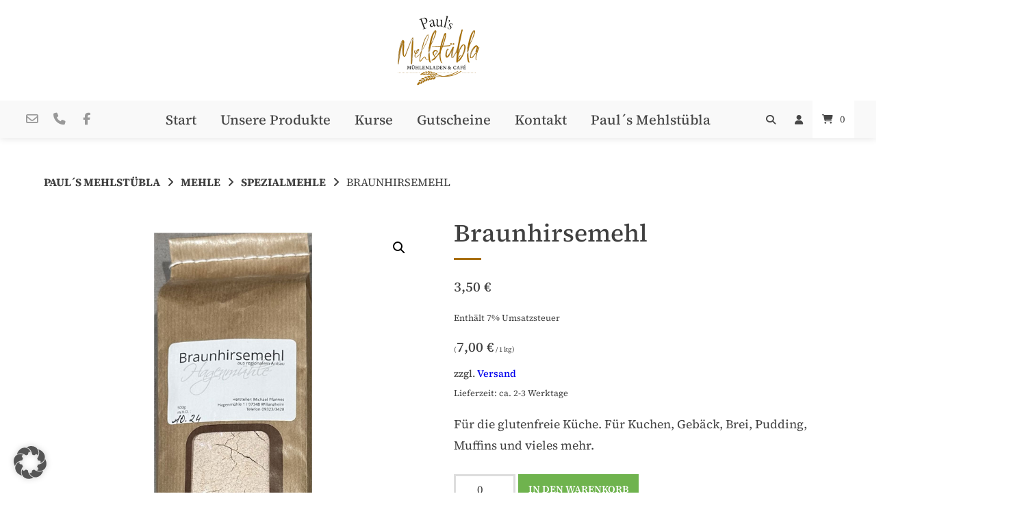

--- FILE ---
content_type: text/html; charset=UTF-8
request_url: https://shop.pauls-mehlstuebla.de/produkt/braunhirsemehl/
body_size: 52532
content:
<!doctype html>
<html lang="de" prefix="og: https://ogp.me/ns#">
<head>
	<meta charset="UTF-8">
	<meta name="viewport" content="width=device-width, initial-scale=1">
	<link rel="profile" href="https://gmpg.org/xfn/11">

	<link rel="prefetch" href="https://shop.pauls-mehlstuebla.de/wp-content/plugins/woo-min-max-quantity-step-control-single/assets/js/custom.js">
<link rel="prefetch" href="https://shop.pauls-mehlstuebla.de/wp-content/plugins/woo-min-max-quantity-step-control-single/assets/css/wcmmq-front.css">

<!-- Suchmaschinen-Optimierung durch Rank Math PRO - https://rankmath.com/ -->
<title>Braunhirsemehl - Paul´s Mehlstübla</title>
<meta name="description" content="Für die glutenfreie Küche. Für Kuchen, Gebäck, Brei, Pudding, Muffins und vieles mehr."/>
<meta name="robots" content="follow, index, max-snippet:-1, max-video-preview:-1, max-image-preview:large"/>
<link rel="canonical" href="https://shop.pauls-mehlstuebla.de/produkt/braunhirsemehl/" />
<meta property="og:locale" content="de_DE" />
<meta property="og:type" content="product" />
<meta property="og:title" content="Braunhirsemehl - Paul´s Mehlstübla" />
<meta property="og:description" content="Für die glutenfreie Küche. Für Kuchen, Gebäck, Brei, Pudding, Muffins und vieles mehr." />
<meta property="og:url" content="https://shop.pauls-mehlstuebla.de/produkt/braunhirsemehl/" />
<meta property="og:site_name" content="Paul´s Mehlstübla" />
<meta property="og:updated_time" content="2024-03-21T01:00:11+01:00" />
<meta property="og:image" content="https://shop.pauls-mehlstuebla.de/wp-content/uploads/2023/12/Braunhirsemehl.jpg" />
<meta property="og:image:secure_url" content="https://shop.pauls-mehlstuebla.de/wp-content/uploads/2023/12/Braunhirsemehl.jpg" />
<meta property="og:image:width" content="800" />
<meta property="og:image:height" content="800" />
<meta property="og:image:alt" content="Braunhirsemehl" />
<meta property="og:image:type" content="image/jpeg" />
<meta property="product:price:amount" content="3.50" />
<meta property="product:price:currency" content="EUR" />
<meta property="product:availability" content="instock" />
<meta name="twitter:card" content="summary_large_image" />
<meta name="twitter:title" content="Braunhirsemehl - Paul´s Mehlstübla" />
<meta name="twitter:description" content="Für die glutenfreie Küche. Für Kuchen, Gebäck, Brei, Pudding, Muffins und vieles mehr." />
<meta name="twitter:image" content="https://shop.pauls-mehlstuebla.de/wp-content/uploads/2023/12/Braunhirsemehl.jpg" />
<meta name="twitter:label1" content="Preis" />
<meta name="twitter:data1" content="3,50&nbsp;&euro;" />
<meta name="twitter:label2" content="Verfügbarkeit" />
<meta name="twitter:data2" content="Vorrätig" />
<script type="application/ld+json" class="rank-math-schema">{"@context":"https://schema.org","@graph":[{"@type":"Place","@id":"https://shop.pauls-mehlstuebla.de/#place","geo":{"@type":"GeoCoordinates","latitude":"49.69992525957574","longitude":" 10.757592406710847"},"hasMap":"https://www.google.com/maps/search/?api=1&amp;query=49.69992525957574, 10.757592406710847","address":{"@type":"PostalAddress","streetAddress":"M\u00fchlgasse 41","addressLocality":"Lonnerstadt","postalCode":"91475"}},{"@type":["CafeOrCoffeeShop","Organization"],"@id":"https://shop.pauls-mehlstuebla.de/#organization","name":"Paul\u00b4s Mehlst\u00fcbla - M\u00fchlgasse 41, 91475 Lonnerstadt","url":"https://shop.pauls-mehlstuebla.de","sameAs":["https://www.facebook.com/muehlencafelonnerstadt/"],"email":"info@pauls-mehlstuebla.de","address":{"@type":"PostalAddress","streetAddress":"M\u00fchlgasse 41","addressLocality":"Lonnerstadt","postalCode":"91475"},"logo":{"@type":"ImageObject","@id":"https://shop.pauls-mehlstuebla.de/#logo","url":"https://shop.pauls-mehlstuebla.de/wp-content/uploads/2023/12/Pauls-Mehlstuebla-Logo-Google.jpg","contentUrl":"https://shop.pauls-mehlstuebla.de/wp-content/uploads/2023/12/Pauls-Mehlstuebla-Logo-Google.jpg","caption":"Paul\u00b4s Mehlst\u00fcbla","inLanguage":"de","width":"1536","height":"1535"},"priceRange":"$$","openingHours":["Tuesday,Wednesday,Thursday,Friday,Saturday 07:30-18:00"],"description":"Das Beste aus der Region, Regional und nachhaltig\r\n\r\nDurch Kooperationen mit lokalen und regionalen Handwerksbetrieben und Lieferanten wird somit die Wertsch\u00f6pfung in der Region auf vielf\u00e4ltigste Weise gef\u00f6rdert.\r\n\r\nNat\u00fcrlich bewusst genie\u00dfen. Selbst gemacht schmeckt\u2019s einfach besser. Mit etwas Zeit, kreativen Ideen und gesunden, nachhaltigen Zutaten machst du aus jedem Essen ein Fest f\u00fcr die Sinne. Bewusst genie\u00dfen beginnt schon beim Einkaufen. Wir m\u00f6chten, dass du online mit dem gleichen guten Gef\u00fchl shoppen kannst wie im Hofladen oder auf dem Wochenmarkt. Deswegen bekommst du im Onlineshop von Paul\u2019s Mehlst\u00fcbla nur das Beste aus der Natur, \u00fcberwiegend aus regionaler, handwerklicher Herstellung aus unserer fr\u00e4nkischen Heimat.","legalName":"Paul\u00b4s Mehlst\u00fcbla","vatID":"DE344141964","location":{"@id":"https://shop.pauls-mehlstuebla.de/#place"},"image":{"@id":"https://shop.pauls-mehlstuebla.de/#logo"},"telephone":"+49 9193 5080385"},{"@type":"WebSite","@id":"https://shop.pauls-mehlstuebla.de/#website","url":"https://shop.pauls-mehlstuebla.de","name":"Paul\u00b4s Mehlst\u00fcbla","publisher":{"@id":"https://shop.pauls-mehlstuebla.de/#organization"},"inLanguage":"de"},{"@type":"ImageObject","@id":"https://shop.pauls-mehlstuebla.de/wp-content/uploads/2023/12/Braunhirsemehl.jpg","url":"https://shop.pauls-mehlstuebla.de/wp-content/uploads/2023/12/Braunhirsemehl.jpg","width":"800","height":"800","inLanguage":"de"},{"@type":"ItemPage","@id":"https://shop.pauls-mehlstuebla.de/produkt/braunhirsemehl/#webpage","url":"https://shop.pauls-mehlstuebla.de/produkt/braunhirsemehl/","name":"Braunhirsemehl - Paul\u00b4s Mehlst\u00fcbla","datePublished":"2023-12-10T11:45:05+01:00","dateModified":"2024-03-21T01:00:11+01:00","isPartOf":{"@id":"https://shop.pauls-mehlstuebla.de/#website"},"primaryImageOfPage":{"@id":"https://shop.pauls-mehlstuebla.de/wp-content/uploads/2023/12/Braunhirsemehl.jpg"},"inLanguage":"de"},{"@type":"Product","name":"Braunhirsemehl - Paul\u00b4s Mehlst\u00fcbla","description":"F\u00fcr die glutenfreie K\u00fcche. F\u00fcr Kuchen, Geb\u00e4ck, Brei, Pudding, Muffins und vieles mehr.","category":"Mehle","mainEntityOfPage":{"@id":"https://shop.pauls-mehlstuebla.de/produkt/braunhirsemehl/#webpage"},"weight":{"@type":"QuantitativeValue","unitCode":"GRM","value":"500"},"image":[{"@type":"ImageObject","url":"https://shop.pauls-mehlstuebla.de/wp-content/uploads/2023/12/Braunhirsemehl.jpg","height":"800","width":"800"}],"offers":{"@type":"Offer","price":"3.50","priceCurrency":"EUR","priceValidUntil":"2027-12-31","availability":"https://schema.org/InStock","itemCondition":"NewCondition","url":"https://shop.pauls-mehlstuebla.de/produkt/braunhirsemehl/","seller":{"@type":"Organization","@id":"https://shop.pauls-mehlstuebla.de/","name":"Paul\u00b4s Mehlst\u00fcbla","url":"https://shop.pauls-mehlstuebla.de","logo":"https://shop.pauls-mehlstuebla.de/wp-content/uploads/2023/12/Pauls-Mehlstuebla-Logo-Google.jpg"},"priceSpecification":{"price":"3.50","priceCurrency":"EUR","valueAddedTaxIncluded":"true"}},"@id":"https://shop.pauls-mehlstuebla.de/produkt/braunhirsemehl/#richSnippet"}]}</script>
<!-- /Rank Math WordPress SEO Plugin -->

<link rel="alternate" type="application/rss+xml" title="Paul´s Mehlstübla &raquo; Feed" href="https://shop.pauls-mehlstuebla.de/feed/" />
<link rel="alternate" type="application/rss+xml" title="Paul´s Mehlstübla &raquo; Kommentar-Feed" href="https://shop.pauls-mehlstuebla.de/comments/feed/" />
<link rel="alternate" type="application/rss+xml" title="Paul´s Mehlstübla &raquo; Braunhirsemehl-Kommentar-Feed" href="https://shop.pauls-mehlstuebla.de/produkt/braunhirsemehl/feed/" />
<link rel="alternate" title="oEmbed (JSON)" type="application/json+oembed" href="https://shop.pauls-mehlstuebla.de/wp-json/oembed/1.0/embed?url=https%3A%2F%2Fshop.pauls-mehlstuebla.de%2Fprodukt%2Fbraunhirsemehl%2F" />
<link rel="alternate" title="oEmbed (XML)" type="text/xml+oembed" href="https://shop.pauls-mehlstuebla.de/wp-json/oembed/1.0/embed?url=https%3A%2F%2Fshop.pauls-mehlstuebla.de%2Fprodukt%2Fbraunhirsemehl%2F&#038;format=xml" />
<style id='wp-img-auto-sizes-contain-inline-css' type='text/css'>
img:is([sizes=auto i],[sizes^="auto," i]){contain-intrinsic-size:3000px 1500px}
/*# sourceURL=wp-img-auto-sizes-contain-inline-css */
</style>
<link rel='stylesheet' id='german-market-blocks-integrations-css' href='https://shop.pauls-mehlstuebla.de/wp-content/plugins/woocommerce-german-market/german-market-blocks/build/integrations.css?ver=1766401374' type='text/css' media='all' />
<link rel='stylesheet' id='german-market-checkout-block-checkboxes-css' href='https://shop.pauls-mehlstuebla.de/wp-content/plugins/woocommerce-german-market/german-market-blocks/build/blocks/checkout-checkboxes/style-index.css?ver=1766401374' type='text/css' media='all' />
<link rel='stylesheet' id='german-market-product-charging-device-css' href='https://shop.pauls-mehlstuebla.de/wp-content/plugins/woocommerce-german-market/german-market-blocks/build/blocks/product-charging-device/style-index.css?ver=1766401374' type='text/css' media='all' />
<link rel='stylesheet' id='pr-dhl-preferred-services-integration-css' href='https://shop.pauls-mehlstuebla.de/wp-content/plugins/dhl-for-woocommerce/build/style-index.css?ver=1766394970' type='text/css' media='all' />
<link rel='stylesheet' id='pr-dhl-blocks-style-css' href='https://shop.pauls-mehlstuebla.de/wp-content/plugins/dhl-for-woocommerce/build/style-index.css?ver=1766394970' type='text/css' media='all' />
<style id='wp-emoji-styles-inline-css' type='text/css'>

	img.wp-smiley, img.emoji {
		display: inline !important;
		border: none !important;
		box-shadow: none !important;
		height: 1em !important;
		width: 1em !important;
		margin: 0 0.07em !important;
		vertical-align: -0.1em !important;
		background: none !important;
		padding: 0 !important;
	}
/*# sourceURL=wp-emoji-styles-inline-css */
</style>
<style id='wp-block-library-inline-css' type='text/css'>
:root{
  --wp-block-synced-color:#7a00df;
  --wp-block-synced-color--rgb:122, 0, 223;
  --wp-bound-block-color:var(--wp-block-synced-color);
  --wp-editor-canvas-background:#ddd;
  --wp-admin-theme-color:#007cba;
  --wp-admin-theme-color--rgb:0, 124, 186;
  --wp-admin-theme-color-darker-10:#006ba1;
  --wp-admin-theme-color-darker-10--rgb:0, 107, 160.5;
  --wp-admin-theme-color-darker-20:#005a87;
  --wp-admin-theme-color-darker-20--rgb:0, 90, 135;
  --wp-admin-border-width-focus:2px;
}
@media (min-resolution:192dpi){
  :root{
    --wp-admin-border-width-focus:1.5px;
  }
}
.wp-element-button{
  cursor:pointer;
}

:root .has-very-light-gray-background-color{
  background-color:#eee;
}
:root .has-very-dark-gray-background-color{
  background-color:#313131;
}
:root .has-very-light-gray-color{
  color:#eee;
}
:root .has-very-dark-gray-color{
  color:#313131;
}
:root .has-vivid-green-cyan-to-vivid-cyan-blue-gradient-background{
  background:linear-gradient(135deg, #00d084, #0693e3);
}
:root .has-purple-crush-gradient-background{
  background:linear-gradient(135deg, #34e2e4, #4721fb 50%, #ab1dfe);
}
:root .has-hazy-dawn-gradient-background{
  background:linear-gradient(135deg, #faaca8, #dad0ec);
}
:root .has-subdued-olive-gradient-background{
  background:linear-gradient(135deg, #fafae1, #67a671);
}
:root .has-atomic-cream-gradient-background{
  background:linear-gradient(135deg, #fdd79a, #004a59);
}
:root .has-nightshade-gradient-background{
  background:linear-gradient(135deg, #330968, #31cdcf);
}
:root .has-midnight-gradient-background{
  background:linear-gradient(135deg, #020381, #2874fc);
}
:root{
  --wp--preset--font-size--normal:16px;
  --wp--preset--font-size--huge:42px;
}

.has-regular-font-size{
  font-size:1em;
}

.has-larger-font-size{
  font-size:2.625em;
}

.has-normal-font-size{
  font-size:var(--wp--preset--font-size--normal);
}

.has-huge-font-size{
  font-size:var(--wp--preset--font-size--huge);
}

.has-text-align-center{
  text-align:center;
}

.has-text-align-left{
  text-align:left;
}

.has-text-align-right{
  text-align:right;
}

.has-fit-text{
  white-space:nowrap !important;
}

#end-resizable-editor-section{
  display:none;
}

.aligncenter{
  clear:both;
}

.items-justified-left{
  justify-content:flex-start;
}

.items-justified-center{
  justify-content:center;
}

.items-justified-right{
  justify-content:flex-end;
}

.items-justified-space-between{
  justify-content:space-between;
}

.screen-reader-text{
  border:0;
  clip-path:inset(50%);
  height:1px;
  margin:-1px;
  overflow:hidden;
  padding:0;
  position:absolute;
  width:1px;
  word-wrap:normal !important;
}

.screen-reader-text:focus{
  background-color:#ddd;
  clip-path:none;
  color:#444;
  display:block;
  font-size:1em;
  height:auto;
  left:5px;
  line-height:normal;
  padding:15px 23px 14px;
  text-decoration:none;
  top:5px;
  width:auto;
  z-index:100000;
}
html :where(.has-border-color){
  border-style:solid;
}

html :where([style*=border-top-color]){
  border-top-style:solid;
}

html :where([style*=border-right-color]){
  border-right-style:solid;
}

html :where([style*=border-bottom-color]){
  border-bottom-style:solid;
}

html :where([style*=border-left-color]){
  border-left-style:solid;
}

html :where([style*=border-width]){
  border-style:solid;
}

html :where([style*=border-top-width]){
  border-top-style:solid;
}

html :where([style*=border-right-width]){
  border-right-style:solid;
}

html :where([style*=border-bottom-width]){
  border-bottom-style:solid;
}

html :where([style*=border-left-width]){
  border-left-style:solid;
}
html :where(img[class*=wp-image-]){
  height:auto;
  max-width:100%;
}
:where(figure){
  margin:0 0 1em;
}

html :where(.is-position-sticky){
  --wp-admin--admin-bar--position-offset:var(--wp-admin--admin-bar--height, 0px);
}

@media screen and (max-width:600px){
  html :where(.is-position-sticky){
    --wp-admin--admin-bar--position-offset:0px;
  }
}

/*# sourceURL=wp-block-library-inline-css */
</style><style id='wp-block-image-inline-css' type='text/css'>
.wp-block-image>a,.wp-block-image>figure>a{
  display:inline-block;
}
.wp-block-image img{
  box-sizing:border-box;
  height:auto;
  max-width:100%;
  vertical-align:bottom;
}
@media not (prefers-reduced-motion){
  .wp-block-image img.hide{
    visibility:hidden;
  }
  .wp-block-image img.show{
    animation:show-content-image .4s;
  }
}
.wp-block-image[style*=border-radius] img,.wp-block-image[style*=border-radius]>a{
  border-radius:inherit;
}
.wp-block-image.has-custom-border img{
  box-sizing:border-box;
}
.wp-block-image.aligncenter{
  text-align:center;
}
.wp-block-image.alignfull>a,.wp-block-image.alignwide>a{
  width:100%;
}
.wp-block-image.alignfull img,.wp-block-image.alignwide img{
  height:auto;
  width:100%;
}
.wp-block-image .aligncenter,.wp-block-image .alignleft,.wp-block-image .alignright,.wp-block-image.aligncenter,.wp-block-image.alignleft,.wp-block-image.alignright{
  display:table;
}
.wp-block-image .aligncenter>figcaption,.wp-block-image .alignleft>figcaption,.wp-block-image .alignright>figcaption,.wp-block-image.aligncenter>figcaption,.wp-block-image.alignleft>figcaption,.wp-block-image.alignright>figcaption{
  caption-side:bottom;
  display:table-caption;
}
.wp-block-image .alignleft{
  float:left;
  margin:.5em 1em .5em 0;
}
.wp-block-image .alignright{
  float:right;
  margin:.5em 0 .5em 1em;
}
.wp-block-image .aligncenter{
  margin-left:auto;
  margin-right:auto;
}
.wp-block-image :where(figcaption){
  margin-bottom:1em;
  margin-top:.5em;
}
.wp-block-image.is-style-circle-mask img{
  border-radius:9999px;
}
@supports ((-webkit-mask-image:none) or (mask-image:none)) or (-webkit-mask-image:none){
  .wp-block-image.is-style-circle-mask img{
    border-radius:0;
    -webkit-mask-image:url('data:image/svg+xml;utf8,<svg viewBox="0 0 100 100" xmlns="http://www.w3.org/2000/svg"><circle cx="50" cy="50" r="50"/></svg>');
            mask-image:url('data:image/svg+xml;utf8,<svg viewBox="0 0 100 100" xmlns="http://www.w3.org/2000/svg"><circle cx="50" cy="50" r="50"/></svg>');
    mask-mode:alpha;
    -webkit-mask-position:center;
            mask-position:center;
    -webkit-mask-repeat:no-repeat;
            mask-repeat:no-repeat;
    -webkit-mask-size:contain;
            mask-size:contain;
  }
}

:root :where(.wp-block-image.is-style-rounded img,.wp-block-image .is-style-rounded img){
  border-radius:9999px;
}

.wp-block-image figure{
  margin:0;
}

.wp-lightbox-container{
  display:flex;
  flex-direction:column;
  position:relative;
}
.wp-lightbox-container img{
  cursor:zoom-in;
}
.wp-lightbox-container img:hover+button{
  opacity:1;
}
.wp-lightbox-container button{
  align-items:center;
  backdrop-filter:blur(16px) saturate(180%);
  background-color:#5a5a5a40;
  border:none;
  border-radius:4px;
  cursor:zoom-in;
  display:flex;
  height:20px;
  justify-content:center;
  opacity:0;
  padding:0;
  position:absolute;
  right:16px;
  text-align:center;
  top:16px;
  width:20px;
  z-index:100;
}
@media not (prefers-reduced-motion){
  .wp-lightbox-container button{
    transition:opacity .2s ease;
  }
}
.wp-lightbox-container button:focus-visible{
  outline:3px auto #5a5a5a40;
  outline:3px auto -webkit-focus-ring-color;
  outline-offset:3px;
}
.wp-lightbox-container button:hover{
  cursor:pointer;
  opacity:1;
}
.wp-lightbox-container button:focus{
  opacity:1;
}
.wp-lightbox-container button:focus,.wp-lightbox-container button:hover,.wp-lightbox-container button:not(:hover):not(:active):not(.has-background){
  background-color:#5a5a5a40;
  border:none;
}

.wp-lightbox-overlay{
  box-sizing:border-box;
  cursor:zoom-out;
  height:100vh;
  left:0;
  overflow:hidden;
  position:fixed;
  top:0;
  visibility:hidden;
  width:100%;
  z-index:100000;
}
.wp-lightbox-overlay .close-button{
  align-items:center;
  cursor:pointer;
  display:flex;
  justify-content:center;
  min-height:40px;
  min-width:40px;
  padding:0;
  position:absolute;
  right:calc(env(safe-area-inset-right) + 16px);
  top:calc(env(safe-area-inset-top) + 16px);
  z-index:5000000;
}
.wp-lightbox-overlay .close-button:focus,.wp-lightbox-overlay .close-button:hover,.wp-lightbox-overlay .close-button:not(:hover):not(:active):not(.has-background){
  background:none;
  border:none;
}
.wp-lightbox-overlay .lightbox-image-container{
  height:var(--wp--lightbox-container-height);
  left:50%;
  overflow:hidden;
  position:absolute;
  top:50%;
  transform:translate(-50%, -50%);
  transform-origin:top left;
  width:var(--wp--lightbox-container-width);
  z-index:9999999999;
}
.wp-lightbox-overlay .wp-block-image{
  align-items:center;
  box-sizing:border-box;
  display:flex;
  height:100%;
  justify-content:center;
  margin:0;
  position:relative;
  transform-origin:0 0;
  width:100%;
  z-index:3000000;
}
.wp-lightbox-overlay .wp-block-image img{
  height:var(--wp--lightbox-image-height);
  min-height:var(--wp--lightbox-image-height);
  min-width:var(--wp--lightbox-image-width);
  width:var(--wp--lightbox-image-width);
}
.wp-lightbox-overlay .wp-block-image figcaption{
  display:none;
}
.wp-lightbox-overlay button{
  background:none;
  border:none;
}
.wp-lightbox-overlay .scrim{
  background-color:#fff;
  height:100%;
  opacity:.9;
  position:absolute;
  width:100%;
  z-index:2000000;
}
.wp-lightbox-overlay.active{
  visibility:visible;
}
@media not (prefers-reduced-motion){
  .wp-lightbox-overlay.active{
    animation:turn-on-visibility .25s both;
  }
  .wp-lightbox-overlay.active img{
    animation:turn-on-visibility .35s both;
  }
  .wp-lightbox-overlay.show-closing-animation:not(.active){
    animation:turn-off-visibility .35s both;
  }
  .wp-lightbox-overlay.show-closing-animation:not(.active) img{
    animation:turn-off-visibility .25s both;
  }
  .wp-lightbox-overlay.zoom.active{
    animation:none;
    opacity:1;
    visibility:visible;
  }
  .wp-lightbox-overlay.zoom.active .lightbox-image-container{
    animation:lightbox-zoom-in .4s;
  }
  .wp-lightbox-overlay.zoom.active .lightbox-image-container img{
    animation:none;
  }
  .wp-lightbox-overlay.zoom.active .scrim{
    animation:turn-on-visibility .4s forwards;
  }
  .wp-lightbox-overlay.zoom.show-closing-animation:not(.active){
    animation:none;
  }
  .wp-lightbox-overlay.zoom.show-closing-animation:not(.active) .lightbox-image-container{
    animation:lightbox-zoom-out .4s;
  }
  .wp-lightbox-overlay.zoom.show-closing-animation:not(.active) .lightbox-image-container img{
    animation:none;
  }
  .wp-lightbox-overlay.zoom.show-closing-animation:not(.active) .scrim{
    animation:turn-off-visibility .4s forwards;
  }
}

@keyframes show-content-image{
  0%{
    visibility:hidden;
  }
  99%{
    visibility:hidden;
  }
  to{
    visibility:visible;
  }
}
@keyframes turn-on-visibility{
  0%{
    opacity:0;
  }
  to{
    opacity:1;
  }
}
@keyframes turn-off-visibility{
  0%{
    opacity:1;
    visibility:visible;
  }
  99%{
    opacity:0;
    visibility:visible;
  }
  to{
    opacity:0;
    visibility:hidden;
  }
}
@keyframes lightbox-zoom-in{
  0%{
    transform:translate(calc((-100vw + var(--wp--lightbox-scrollbar-width))/2 + var(--wp--lightbox-initial-left-position)), calc(-50vh + var(--wp--lightbox-initial-top-position))) scale(var(--wp--lightbox-scale));
  }
  to{
    transform:translate(-50%, -50%) scale(1);
  }
}
@keyframes lightbox-zoom-out{
  0%{
    transform:translate(-50%, -50%) scale(1);
    visibility:visible;
  }
  99%{
    visibility:visible;
  }
  to{
    transform:translate(calc((-100vw + var(--wp--lightbox-scrollbar-width))/2 + var(--wp--lightbox-initial-left-position)), calc(-50vh + var(--wp--lightbox-initial-top-position))) scale(var(--wp--lightbox-scale));
    visibility:hidden;
  }
}
/*# sourceURL=https://shop.pauls-mehlstuebla.de/wp-includes/blocks/image/style.css */
</style>
<link rel='stylesheet' id='wc-blocks-style-css' href='https://shop.pauls-mehlstuebla.de/wp-content/plugins/woocommerce/assets/client/blocks/wc-blocks.css?ver=1766445579' type='text/css' media='all' />
<style id='global-styles-inline-css' type='text/css'>
:root{--wp--preset--aspect-ratio--square: 1;--wp--preset--aspect-ratio--4-3: 4/3;--wp--preset--aspect-ratio--3-4: 3/4;--wp--preset--aspect-ratio--3-2: 3/2;--wp--preset--aspect-ratio--2-3: 2/3;--wp--preset--aspect-ratio--16-9: 16/9;--wp--preset--aspect-ratio--9-16: 9/16;--wp--preset--color--black: #000000;--wp--preset--color--cyan-bluish-gray: #abb8c3;--wp--preset--color--white: #ffffff;--wp--preset--color--pale-pink: #f78da7;--wp--preset--color--vivid-red: #cf2e2e;--wp--preset--color--luminous-vivid-orange: #ff6900;--wp--preset--color--luminous-vivid-amber: #fcb900;--wp--preset--color--light-green-cyan: #7bdcb5;--wp--preset--color--vivid-green-cyan: #00d084;--wp--preset--color--pale-cyan-blue: #8ed1fc;--wp--preset--color--vivid-cyan-blue: #0693e3;--wp--preset--color--vivid-purple: #9b51e0;--wp--preset--gradient--vivid-cyan-blue-to-vivid-purple: linear-gradient(135deg,rgb(6,147,227) 0%,rgb(155,81,224) 100%);--wp--preset--gradient--light-green-cyan-to-vivid-green-cyan: linear-gradient(135deg,rgb(122,220,180) 0%,rgb(0,208,130) 100%);--wp--preset--gradient--luminous-vivid-amber-to-luminous-vivid-orange: linear-gradient(135deg,rgb(252,185,0) 0%,rgb(255,105,0) 100%);--wp--preset--gradient--luminous-vivid-orange-to-vivid-red: linear-gradient(135deg,rgb(255,105,0) 0%,rgb(207,46,46) 100%);--wp--preset--gradient--very-light-gray-to-cyan-bluish-gray: linear-gradient(135deg,rgb(238,238,238) 0%,rgb(169,184,195) 100%);--wp--preset--gradient--cool-to-warm-spectrum: linear-gradient(135deg,rgb(74,234,220) 0%,rgb(151,120,209) 20%,rgb(207,42,186) 40%,rgb(238,44,130) 60%,rgb(251,105,98) 80%,rgb(254,248,76) 100%);--wp--preset--gradient--blush-light-purple: linear-gradient(135deg,rgb(255,206,236) 0%,rgb(152,150,240) 100%);--wp--preset--gradient--blush-bordeaux: linear-gradient(135deg,rgb(254,205,165) 0%,rgb(254,45,45) 50%,rgb(107,0,62) 100%);--wp--preset--gradient--luminous-dusk: linear-gradient(135deg,rgb(255,203,112) 0%,rgb(199,81,192) 50%,rgb(65,88,208) 100%);--wp--preset--gradient--pale-ocean: linear-gradient(135deg,rgb(255,245,203) 0%,rgb(182,227,212) 50%,rgb(51,167,181) 100%);--wp--preset--gradient--electric-grass: linear-gradient(135deg,rgb(202,248,128) 0%,rgb(113,206,126) 100%);--wp--preset--gradient--midnight: linear-gradient(135deg,rgb(2,3,129) 0%,rgb(40,116,252) 100%);--wp--preset--font-size--small: 13px;--wp--preset--font-size--medium: 20px;--wp--preset--font-size--large: 36px;--wp--preset--font-size--x-large: 42px;--wp--preset--spacing--20: 0.44rem;--wp--preset--spacing--30: 0.67rem;--wp--preset--spacing--40: 1rem;--wp--preset--spacing--50: 1.5rem;--wp--preset--spacing--60: 2.25rem;--wp--preset--spacing--70: 3.38rem;--wp--preset--spacing--80: 5.06rem;--wp--preset--shadow--natural: 6px 6px 9px rgba(0, 0, 0, 0.2);--wp--preset--shadow--deep: 12px 12px 50px rgba(0, 0, 0, 0.4);--wp--preset--shadow--sharp: 6px 6px 0px rgba(0, 0, 0, 0.2);--wp--preset--shadow--outlined: 6px 6px 0px -3px rgb(255, 255, 255), 6px 6px rgb(0, 0, 0);--wp--preset--shadow--crisp: 6px 6px 0px rgb(0, 0, 0);}:where(.is-layout-flex){gap: 0.5em;}:where(.is-layout-grid){gap: 0.5em;}body .is-layout-flex{display: flex;}.is-layout-flex{flex-wrap: wrap;align-items: center;}.is-layout-flex > :is(*, div){margin: 0;}body .is-layout-grid{display: grid;}.is-layout-grid > :is(*, div){margin: 0;}:where(.wp-block-columns.is-layout-flex){gap: 2em;}:where(.wp-block-columns.is-layout-grid){gap: 2em;}:where(.wp-block-post-template.is-layout-flex){gap: 1.25em;}:where(.wp-block-post-template.is-layout-grid){gap: 1.25em;}.has-black-color{color: var(--wp--preset--color--black) !important;}.has-cyan-bluish-gray-color{color: var(--wp--preset--color--cyan-bluish-gray) !important;}.has-white-color{color: var(--wp--preset--color--white) !important;}.has-pale-pink-color{color: var(--wp--preset--color--pale-pink) !important;}.has-vivid-red-color{color: var(--wp--preset--color--vivid-red) !important;}.has-luminous-vivid-orange-color{color: var(--wp--preset--color--luminous-vivid-orange) !important;}.has-luminous-vivid-amber-color{color: var(--wp--preset--color--luminous-vivid-amber) !important;}.has-light-green-cyan-color{color: var(--wp--preset--color--light-green-cyan) !important;}.has-vivid-green-cyan-color{color: var(--wp--preset--color--vivid-green-cyan) !important;}.has-pale-cyan-blue-color{color: var(--wp--preset--color--pale-cyan-blue) !important;}.has-vivid-cyan-blue-color{color: var(--wp--preset--color--vivid-cyan-blue) !important;}.has-vivid-purple-color{color: var(--wp--preset--color--vivid-purple) !important;}.has-black-background-color{background-color: var(--wp--preset--color--black) !important;}.has-cyan-bluish-gray-background-color{background-color: var(--wp--preset--color--cyan-bluish-gray) !important;}.has-white-background-color{background-color: var(--wp--preset--color--white) !important;}.has-pale-pink-background-color{background-color: var(--wp--preset--color--pale-pink) !important;}.has-vivid-red-background-color{background-color: var(--wp--preset--color--vivid-red) !important;}.has-luminous-vivid-orange-background-color{background-color: var(--wp--preset--color--luminous-vivid-orange) !important;}.has-luminous-vivid-amber-background-color{background-color: var(--wp--preset--color--luminous-vivid-amber) !important;}.has-light-green-cyan-background-color{background-color: var(--wp--preset--color--light-green-cyan) !important;}.has-vivid-green-cyan-background-color{background-color: var(--wp--preset--color--vivid-green-cyan) !important;}.has-pale-cyan-blue-background-color{background-color: var(--wp--preset--color--pale-cyan-blue) !important;}.has-vivid-cyan-blue-background-color{background-color: var(--wp--preset--color--vivid-cyan-blue) !important;}.has-vivid-purple-background-color{background-color: var(--wp--preset--color--vivid-purple) !important;}.has-black-border-color{border-color: var(--wp--preset--color--black) !important;}.has-cyan-bluish-gray-border-color{border-color: var(--wp--preset--color--cyan-bluish-gray) !important;}.has-white-border-color{border-color: var(--wp--preset--color--white) !important;}.has-pale-pink-border-color{border-color: var(--wp--preset--color--pale-pink) !important;}.has-vivid-red-border-color{border-color: var(--wp--preset--color--vivid-red) !important;}.has-luminous-vivid-orange-border-color{border-color: var(--wp--preset--color--luminous-vivid-orange) !important;}.has-luminous-vivid-amber-border-color{border-color: var(--wp--preset--color--luminous-vivid-amber) !important;}.has-light-green-cyan-border-color{border-color: var(--wp--preset--color--light-green-cyan) !important;}.has-vivid-green-cyan-border-color{border-color: var(--wp--preset--color--vivid-green-cyan) !important;}.has-pale-cyan-blue-border-color{border-color: var(--wp--preset--color--pale-cyan-blue) !important;}.has-vivid-cyan-blue-border-color{border-color: var(--wp--preset--color--vivid-cyan-blue) !important;}.has-vivid-purple-border-color{border-color: var(--wp--preset--color--vivid-purple) !important;}.has-vivid-cyan-blue-to-vivid-purple-gradient-background{background: var(--wp--preset--gradient--vivid-cyan-blue-to-vivid-purple) !important;}.has-light-green-cyan-to-vivid-green-cyan-gradient-background{background: var(--wp--preset--gradient--light-green-cyan-to-vivid-green-cyan) !important;}.has-luminous-vivid-amber-to-luminous-vivid-orange-gradient-background{background: var(--wp--preset--gradient--luminous-vivid-amber-to-luminous-vivid-orange) !important;}.has-luminous-vivid-orange-to-vivid-red-gradient-background{background: var(--wp--preset--gradient--luminous-vivid-orange-to-vivid-red) !important;}.has-very-light-gray-to-cyan-bluish-gray-gradient-background{background: var(--wp--preset--gradient--very-light-gray-to-cyan-bluish-gray) !important;}.has-cool-to-warm-spectrum-gradient-background{background: var(--wp--preset--gradient--cool-to-warm-spectrum) !important;}.has-blush-light-purple-gradient-background{background: var(--wp--preset--gradient--blush-light-purple) !important;}.has-blush-bordeaux-gradient-background{background: var(--wp--preset--gradient--blush-bordeaux) !important;}.has-luminous-dusk-gradient-background{background: var(--wp--preset--gradient--luminous-dusk) !important;}.has-pale-ocean-gradient-background{background: var(--wp--preset--gradient--pale-ocean) !important;}.has-electric-grass-gradient-background{background: var(--wp--preset--gradient--electric-grass) !important;}.has-midnight-gradient-background{background: var(--wp--preset--gradient--midnight) !important;}.has-small-font-size{font-size: var(--wp--preset--font-size--small) !important;}.has-medium-font-size{font-size: var(--wp--preset--font-size--medium) !important;}.has-large-font-size{font-size: var(--wp--preset--font-size--large) !important;}.has-x-large-font-size{font-size: var(--wp--preset--font-size--x-large) !important;}
/*# sourceURL=global-styles-inline-css */
</style>
<style id='core-block-supports-inline-css' type='text/css'>
/**
 * Core styles: block-supports
 */

/*# sourceURL=core-block-supports-inline-css */
</style>

<style id='classic-theme-styles-inline-css' type='text/css'>
/**
 * These rules are needed for backwards compatibility.
 * They should match the button element rules in the base theme.json file.
 */
.wp-block-button__link {
	color: #ffffff;
	background-color: #32373c;
	border-radius: 9999px; /* 100% causes an oval, but any explicit but really high value retains the pill shape. */

	/* This needs a low specificity so it won't override the rules from the button element if defined in theme.json. */
	box-shadow: none;
	text-decoration: none;

	/* The extra 2px are added to size solids the same as the outline versions.*/
	padding: calc(0.667em + 2px) calc(1.333em + 2px);

	font-size: 1.125em;
}

.wp-block-file__button {
	background: #32373c;
	color: #ffffff;
	text-decoration: none;
}

/*# sourceURL=/wp-includes/css/classic-themes.css */
</style>
<link rel='stylesheet' id='pwgc-wc-blocks-style-css' href='https://shop.pauls-mehlstuebla.de/wp-content/plugins/pw-gift-cards/assets/css/blocks.css?ver=3.49' type='text/css' media='all' />
<link rel='stylesheet' id='lbwps-styles-photoswipe5-local-css' href='https://shop.pauls-mehlstuebla.de/wp-content/plugins/lightbox-photoswipe/assets/ps5/lib/photoswipe-local.css?ver=5.8.2' type='text/css' media='all' />
<link rel='stylesheet' id='lbwps-styles-photoswipe5-dynamic-caption-css' href='https://shop.pauls-mehlstuebla.de/wp-content/plugins/lightbox-photoswipe/assets/ps5/dynamic-caption/photoswipe-dynamic-caption-plugin.css?ver=5.8.2' type='text/css' media='all' />
<link rel='stylesheet' id='photoswipe-css' href='https://shop.pauls-mehlstuebla.de/wp-content/plugins/woocommerce/assets/css/photoswipe/photoswipe.min.css?ver=10.4.3' type='text/css' media='all' />
<link rel='stylesheet' id='photoswipe-default-skin-css' href='https://shop.pauls-mehlstuebla.de/wp-content/plugins/woocommerce/assets/css/photoswipe/default-skin/default-skin.min.css?ver=10.4.3' type='text/css' media='all' />
<link rel='stylesheet' id='woocommerce-layout-css' href='https://shop.pauls-mehlstuebla.de/wp-content/plugins/woocommerce/assets/css/woocommerce-layout.css?ver=10.4.3' type='text/css' media='all' />
<link rel='stylesheet' id='woocommerce-smallscreen-css' href='https://shop.pauls-mehlstuebla.de/wp-content/plugins/woocommerce/assets/css/woocommerce-smallscreen.css?ver=10.4.3' type='text/css' media='only screen and (max-width: 768px)' />
<link rel='stylesheet' id='woocommerce-general-css' href='https://shop.pauls-mehlstuebla.de/wp-content/plugins/woocommerce/assets/css/woocommerce.css?ver=10.4.3' type='text/css' media='all' />
<style id='woocommerce-inline-inline-css' type='text/css'>
.woocommerce form .form-row .required { visibility: visible; }
/*# sourceURL=woocommerce-inline-inline-css */
</style>
<link rel='stylesheet' id='gateway-css' href='https://shop.pauls-mehlstuebla.de/wp-content/plugins/woocommerce-paypal-payments/modules/ppcp-button/assets/css/gateway.css?ver=3.3.2' type='text/css' media='all' />
<link rel='stylesheet' id='atomion-style-css' href='https://shop.pauls-mehlstuebla.de/wp-content/themes/wordpress-theme-atomion/assets/css/frontend/style.css?ver=2.0.1' type='text/css' media='all' />
<link rel='stylesheet' id='atomion-font-awesone-css' href='https://shop.pauls-mehlstuebla.de/wp-content/themes/wordpress-theme-atomion/assets/css/font-awesome.css?ver=2.0.1' type='text/css' media='all' />
<link rel='stylesheet' id='flexible-shipping-free-shipping-css' href='https://shop.pauls-mehlstuebla.de/wp-content/plugins/flexible-shipping/assets/dist/css/free-shipping.css?ver=6.5.1.2' type='text/css' media='all' />
<link rel='stylesheet' id='borlabs-cookie-custom-css' href='https://shop.pauls-mehlstuebla.de/wp-content/cache/borlabs-cookie/1/borlabs-cookie-1-de.css?ver=3.3.23-31' type='text/css' media='all' />
<link rel='stylesheet' id='atomion-child-style-css' href='https://shop.pauls-mehlstuebla.de/wp-content/themes/wordpress-theme-atomion-child/style.css?ver=6.9' type='text/css' media='all' />
<link rel='stylesheet' id='german-market-blocks-order-button-position-css' href='https://shop.pauls-mehlstuebla.de/wp-content/plugins/woocommerce-german-market/german-market-blocks/additional-css/order-button-checkout-fields.css?ver=3.53' type='text/css' media='all' />
<link rel='stylesheet' id='woocommerce-de_frontend_styles-css' href='https://shop.pauls-mehlstuebla.de/wp-content/plugins/woocommerce-german-market/css/frontend.css?ver=3.53' type='text/css' media='all' />
<link rel='stylesheet' id='wcmmq-front-style-css' href='https://shop.pauls-mehlstuebla.de/wp-content/plugins/woo-min-max-quantity-step-control-single/assets/css/wcmmq-front.css?ver=7.0.4.1.1766402784' type='text/css' media='all' />
<style id='wp-dynamic-css-atomion_dynamic_css-inline-css' type='text/css'>
/**
 * Compiled using wp-dynamic-css
 * https://github.com/askupasoftware/wp-dynamic-css
 */

    @font-face {
							font-family: "Source Serif 4";
							font-style: normal;
							font-weight: 200;
							src:url("https://shop.pauls-mehlstuebla.de/wp-content/uploads/atomion-fonts/source-serif-4/vEFy2_tTDB4M7-auWDN0ahZJW3IX2ih5nk3AucvUHf6OAVIJmeUDygwjipdqnhtdDg.woff2") format("woff2"), url("https://shop.pauls-mehlstuebla.de/wp-content/uploads/atomion-fonts/source-serif-4/vEFy2_tTDB4M7-auWDN0ahZJW3IX2ih5nk3AucvUHf6OAVIJmeUDygwjipdqnhtdCA.woff") format("woff"), url("https://shop.pauls-mehlstuebla.de/wp-content/uploads/atomion-fonts/source-serif-4/vEFy2_tTDB4M7-auWDN0ahZJW3IX2ih5nk3AucvUHf6OAVIJmeUDygwjipdqnhtdCg.eot") format("embedded-opentype"), url("https://shop.pauls-mehlstuebla.de/wp-content/uploads/atomion-fonts/source-serif-4/vEFy2_tTDB4M7-auWDN0ahZJW3IX2ih5nk3AucvUHf6OAVIJmeUDygwjipdqnhtdCw.ttf") format("truetype");font-display: fallback;
						}@font-face {
							font-family: "Source Serif 4";
							font-style: italic;
							font-weight: 200;
							src:url("https://shop.pauls-mehlstuebla.de/wp-content/uploads/atomion-fonts/source-serif-4/vEF02_tTDB4M7-auWDN0ahZJW1ge6NmXpVAHV83Bfb_US2D2QYxoUKIkn98pxl9tDMQC.woff2") format("woff2"), url("https://shop.pauls-mehlstuebla.de/wp-content/uploads/atomion-fonts/source-serif-4/vEF02_tTDB4M7-auWDN0ahZJW1ge6NmXpVAHV83Bfb_US2D2QYxoUKIkn98pxl9tDMQE.woff") format("woff"), url("https://shop.pauls-mehlstuebla.de/wp-content/uploads/atomion-fonts/source-serif-4/vEF02_tTDB4M7-auWDN0ahZJW1ge6NmXpVAHV83Bfb_US2D2QYxoUKIkn98pxl9tDMQG.eot") format("embedded-opentype"), url("https://shop.pauls-mehlstuebla.de/wp-content/uploads/atomion-fonts/source-serif-4/vEF02_tTDB4M7-auWDN0ahZJW1ge6NmXpVAHV83Bfb_US2D2QYxoUKIkn98pxl9tDMQH.ttf") format("truetype");font-display: fallback;
						}@font-face {
							font-family: "Source Serif 4";
							font-style: normal;
							font-weight: 300;
							src:url("https://shop.pauls-mehlstuebla.de/wp-content/uploads/atomion-fonts/source-serif-4/vEFy2_tTDB4M7-auWDN0ahZJW3IX2ih5nk3AucvUHf6OAVIJmeUDygwjiklqnhtdDg.woff2") format("woff2"), url("https://shop.pauls-mehlstuebla.de/wp-content/uploads/atomion-fonts/source-serif-4/vEFy2_tTDB4M7-auWDN0ahZJW3IX2ih5nk3AucvUHf6OAVIJmeUDygwjiklqnhtdCA.woff") format("woff"), url("https://shop.pauls-mehlstuebla.de/wp-content/uploads/atomion-fonts/source-serif-4/vEFy2_tTDB4M7-auWDN0ahZJW3IX2ih5nk3AucvUHf6OAVIJmeUDygwjiklqnhtdCg.eot") format("embedded-opentype"), url("https://shop.pauls-mehlstuebla.de/wp-content/uploads/atomion-fonts/source-serif-4/vEFy2_tTDB4M7-auWDN0ahZJW3IX2ih5nk3AucvUHf6OAVIJmeUDygwjiklqnhtdCw.ttf") format("truetype");font-display: fallback;
						}@font-face {
							font-family: "Source Serif 4";
							font-style: italic;
							font-weight: 300;
							src:url("https://shop.pauls-mehlstuebla.de/wp-content/uploads/atomion-fonts/source-serif-4/vEF02_tTDB4M7-auWDN0ahZJW1ge6NmXpVAHV83Bfb_US2D2QYxoUKIkn98pGF9tDMQC.woff2") format("woff2"), url("https://shop.pauls-mehlstuebla.de/wp-content/uploads/atomion-fonts/source-serif-4/vEF02_tTDB4M7-auWDN0ahZJW1ge6NmXpVAHV83Bfb_US2D2QYxoUKIkn98pGF9tDMQE.woff") format("woff"), url("https://shop.pauls-mehlstuebla.de/wp-content/uploads/atomion-fonts/source-serif-4/vEF02_tTDB4M7-auWDN0ahZJW1ge6NmXpVAHV83Bfb_US2D2QYxoUKIkn98pGF9tDMQG.eot") format("embedded-opentype"), url("https://shop.pauls-mehlstuebla.de/wp-content/uploads/atomion-fonts/source-serif-4/vEF02_tTDB4M7-auWDN0ahZJW1ge6NmXpVAHV83Bfb_US2D2QYxoUKIkn98pGF9tDMQH.ttf") format("truetype");font-display: fallback;
						}@font-face {
							font-family: "Source Serif 4";
							font-style: normal;
							font-weight: 400;
							src:url("https://shop.pauls-mehlstuebla.de/wp-content/uploads/atomion-fonts/source-serif-4/vEFy2_tTDB4M7-auWDN0ahZJW3IX2ih5nk3AucvUHf6OAVIJmeUDygwjihdqnhtdDg.woff2") format("woff2"), url("https://shop.pauls-mehlstuebla.de/wp-content/uploads/atomion-fonts/source-serif-4/vEFy2_tTDB4M7-auWDN0ahZJW3IX2ih5nk3AucvUHf6OAVIJmeUDygwjihdqnhtdCA.woff") format("woff"), url("https://shop.pauls-mehlstuebla.de/wp-content/uploads/atomion-fonts/source-serif-4/vEFy2_tTDB4M7-auWDN0ahZJW3IX2ih5nk3AucvUHf6OAVIJmeUDygwjihdqnhtdCg.eot") format("embedded-opentype"), url("https://shop.pauls-mehlstuebla.de/wp-content/uploads/atomion-fonts/source-serif-4/vEFy2_tTDB4M7-auWDN0ahZJW3IX2ih5nk3AucvUHf6OAVIJmeUDygwjihdqnhtdCw.ttf") format("truetype");font-display: fallback;
						}@font-face {
							font-family: "Source Serif 4";
							font-style: italic;
							font-weight: 400;
							src:url("https://shop.pauls-mehlstuebla.de/wp-content/uploads/atomion-fonts/source-serif-4/vEF02_tTDB4M7-auWDN0ahZJW1ge6NmXpVAHV83Bfb_US2D2QYxoUKIkn98pRl9tDMQC.woff2") format("woff2"), url("https://shop.pauls-mehlstuebla.de/wp-content/uploads/atomion-fonts/source-serif-4/vEF02_tTDB4M7-auWDN0ahZJW1ge6NmXpVAHV83Bfb_US2D2QYxoUKIkn98pRl9tDMQE.woff") format("woff"), url("https://shop.pauls-mehlstuebla.de/wp-content/uploads/atomion-fonts/source-serif-4/vEF02_tTDB4M7-auWDN0ahZJW1ge6NmXpVAHV83Bfb_US2D2QYxoUKIkn98pRl9tDMQG.eot") format("embedded-opentype"), url("https://shop.pauls-mehlstuebla.de/wp-content/uploads/atomion-fonts/source-serif-4/vEF02_tTDB4M7-auWDN0ahZJW1ge6NmXpVAHV83Bfb_US2D2QYxoUKIkn98pRl9tDMQH.ttf") format("truetype");font-display: fallback;
						}@font-face {
							font-family: "Source Serif 4";
							font-style: normal;
							font-weight: 500;
							src:url("https://shop.pauls-mehlstuebla.de/wp-content/uploads/atomion-fonts/source-serif-4/vEFy2_tTDB4M7-auWDN0ahZJW3IX2ih5nk3AucvUHf6OAVIJmeUDygwjiiVqnhtdDg.woff2") format("woff2"), url("https://shop.pauls-mehlstuebla.de/wp-content/uploads/atomion-fonts/source-serif-4/vEFy2_tTDB4M7-auWDN0ahZJW3IX2ih5nk3AucvUHf6OAVIJmeUDygwjiiVqnhtdCA.woff") format("woff"), url("https://shop.pauls-mehlstuebla.de/wp-content/uploads/atomion-fonts/source-serif-4/vEFy2_tTDB4M7-auWDN0ahZJW3IX2ih5nk3AucvUHf6OAVIJmeUDygwjiiVqnhtdCg.eot") format("embedded-opentype"), url("https://shop.pauls-mehlstuebla.de/wp-content/uploads/atomion-fonts/source-serif-4/vEFy2_tTDB4M7-auWDN0ahZJW3IX2ih5nk3AucvUHf6OAVIJmeUDygwjiiVqnhtdCw.ttf") format("truetype");font-display: fallback;
						}@font-face {
							font-family: "Source Serif 4";
							font-style: italic;
							font-weight: 500;
							src:url("https://shop.pauls-mehlstuebla.de/wp-content/uploads/atomion-fonts/source-serif-4/vEF02_tTDB4M7-auWDN0ahZJW1ge6NmXpVAHV83Bfb_US2D2QYxoUKIkn98pdF9tDMQC.woff2") format("woff2"), url("https://shop.pauls-mehlstuebla.de/wp-content/uploads/atomion-fonts/source-serif-4/vEF02_tTDB4M7-auWDN0ahZJW1ge6NmXpVAHV83Bfb_US2D2QYxoUKIkn98pdF9tDMQE.woff") format("woff"), url("https://shop.pauls-mehlstuebla.de/wp-content/uploads/atomion-fonts/source-serif-4/vEF02_tTDB4M7-auWDN0ahZJW1ge6NmXpVAHV83Bfb_US2D2QYxoUKIkn98pdF9tDMQG.eot") format("embedded-opentype"), url("https://shop.pauls-mehlstuebla.de/wp-content/uploads/atomion-fonts/source-serif-4/vEF02_tTDB4M7-auWDN0ahZJW1ge6NmXpVAHV83Bfb_US2D2QYxoUKIkn98pdF9tDMQH.ttf") format("truetype");font-display: fallback;
						}@font-face {
							font-family: "Source Serif 4";
							font-style: normal;
							font-weight: 600;
							src:url("https://shop.pauls-mehlstuebla.de/wp-content/uploads/atomion-fonts/source-serif-4/vEFy2_tTDB4M7-auWDN0ahZJW3IX2ih5nk3AucvUHf6OAVIJmeUDygwjisltnhtdDg.woff2") format("woff2"), url("https://shop.pauls-mehlstuebla.de/wp-content/uploads/atomion-fonts/source-serif-4/vEFy2_tTDB4M7-auWDN0ahZJW3IX2ih5nk3AucvUHf6OAVIJmeUDygwjisltnhtdCA.woff") format("woff"), url("https://shop.pauls-mehlstuebla.de/wp-content/uploads/atomion-fonts/source-serif-4/vEFy2_tTDB4M7-auWDN0ahZJW3IX2ih5nk3AucvUHf6OAVIJmeUDygwjisltnhtdCg.eot") format("embedded-opentype"), url("https://shop.pauls-mehlstuebla.de/wp-content/uploads/atomion-fonts/source-serif-4/vEFy2_tTDB4M7-auWDN0ahZJW3IX2ih5nk3AucvUHf6OAVIJmeUDygwjisltnhtdCw.ttf") format("truetype");font-display: fallback;
						}@font-face {
							font-family: "Source Serif 4";
							font-style: italic;
							font-weight: 600;
							src:url("https://shop.pauls-mehlstuebla.de/wp-content/uploads/atomion-fonts/source-serif-4/vEF02_tTDB4M7-auWDN0ahZJW1ge6NmXpVAHV83Bfb_US2D2QYxoUKIkn98pmFhtDMQC.woff2") format("woff2"), url("https://shop.pauls-mehlstuebla.de/wp-content/uploads/atomion-fonts/source-serif-4/vEF02_tTDB4M7-auWDN0ahZJW1ge6NmXpVAHV83Bfb_US2D2QYxoUKIkn98pmFhtDMQE.woff") format("woff"), url("https://shop.pauls-mehlstuebla.de/wp-content/uploads/atomion-fonts/source-serif-4/vEF02_tTDB4M7-auWDN0ahZJW1ge6NmXpVAHV83Bfb_US2D2QYxoUKIkn98pmFhtDMQG.eot") format("embedded-opentype"), url("https://shop.pauls-mehlstuebla.de/wp-content/uploads/atomion-fonts/source-serif-4/vEF02_tTDB4M7-auWDN0ahZJW1ge6NmXpVAHV83Bfb_US2D2QYxoUKIkn98pmFhtDMQH.ttf") format("truetype");font-display: fallback;
						}@font-face {
							font-family: "Source Serif 4";
							font-style: normal;
							font-weight: 700;
							src:url("https://shop.pauls-mehlstuebla.de/wp-content/uploads/atomion-fonts/source-serif-4/vEFy2_tTDB4M7-auWDN0ahZJW3IX2ih5nk3AucvUHf6OAVIJmeUDygwjivBtnhtdDg.woff2") format("woff2"), url("https://shop.pauls-mehlstuebla.de/wp-content/uploads/atomion-fonts/source-serif-4/vEFy2_tTDB4M7-auWDN0ahZJW3IX2ih5nk3AucvUHf6OAVIJmeUDygwjivBtnhtdCA.woff") format("woff"), url("https://shop.pauls-mehlstuebla.de/wp-content/uploads/atomion-fonts/source-serif-4/vEFy2_tTDB4M7-auWDN0ahZJW3IX2ih5nk3AucvUHf6OAVIJmeUDygwjivBtnhtdCg.eot") format("embedded-opentype"), url("https://shop.pauls-mehlstuebla.de/wp-content/uploads/atomion-fonts/source-serif-4/vEFy2_tTDB4M7-auWDN0ahZJW3IX2ih5nk3AucvUHf6OAVIJmeUDygwjivBtnhtdCw.ttf") format("truetype");font-display: fallback;
						}@font-face {
							font-family: "Source Serif 4";
							font-style: italic;
							font-weight: 700;
							src:url("https://shop.pauls-mehlstuebla.de/wp-content/uploads/atomion-fonts/source-serif-4/vEF02_tTDB4M7-auWDN0ahZJW1ge6NmXpVAHV83Bfb_US2D2QYxoUKIkn98poVhtDMQC.woff2") format("woff2"), url("https://shop.pauls-mehlstuebla.de/wp-content/uploads/atomion-fonts/source-serif-4/vEF02_tTDB4M7-auWDN0ahZJW1ge6NmXpVAHV83Bfb_US2D2QYxoUKIkn98poVhtDMQE.woff") format("woff"), url("https://shop.pauls-mehlstuebla.de/wp-content/uploads/atomion-fonts/source-serif-4/vEF02_tTDB4M7-auWDN0ahZJW1ge6NmXpVAHV83Bfb_US2D2QYxoUKIkn98poVhtDMQG.eot") format("embedded-opentype"), url("https://shop.pauls-mehlstuebla.de/wp-content/uploads/atomion-fonts/source-serif-4/vEF02_tTDB4M7-auWDN0ahZJW1ge6NmXpVAHV83Bfb_US2D2QYxoUKIkn98poVhtDMQH.ttf") format("truetype");font-display: fallback;
						}@font-face {
							font-family: "Source Serif 4";
							font-style: normal;
							font-weight: 800;
							src:url("https://shop.pauls-mehlstuebla.de/wp-content/uploads/atomion-fonts/source-serif-4/vEFy2_tTDB4M7-auWDN0ahZJW3IX2ih5nk3AucvUHf6OAVIJmeUDygwjipdtnhtdDg.woff2") format("woff2"), url("https://shop.pauls-mehlstuebla.de/wp-content/uploads/atomion-fonts/source-serif-4/vEFy2_tTDB4M7-auWDN0ahZJW3IX2ih5nk3AucvUHf6OAVIJmeUDygwjipdtnhtdCA.woff") format("woff"), url("https://shop.pauls-mehlstuebla.de/wp-content/uploads/atomion-fonts/source-serif-4/vEFy2_tTDB4M7-auWDN0ahZJW3IX2ih5nk3AucvUHf6OAVIJmeUDygwjipdtnhtdCg.eot") format("embedded-opentype"), url("https://shop.pauls-mehlstuebla.de/wp-content/uploads/atomion-fonts/source-serif-4/vEFy2_tTDB4M7-auWDN0ahZJW3IX2ih5nk3AucvUHf6OAVIJmeUDygwjipdtnhtdCw.ttf") format("truetype");font-display: fallback;
						}@font-face {
							font-family: "Source Serif 4";
							font-style: italic;
							font-weight: 800;
							src:url("https://shop.pauls-mehlstuebla.de/wp-content/uploads/atomion-fonts/source-serif-4/vEF02_tTDB4M7-auWDN0ahZJW1ge6NmXpVAHV83Bfb_US2D2QYxoUKIkn98pxlhtDMQC.woff2") format("woff2"), url("https://shop.pauls-mehlstuebla.de/wp-content/uploads/atomion-fonts/source-serif-4/vEF02_tTDB4M7-auWDN0ahZJW1ge6NmXpVAHV83Bfb_US2D2QYxoUKIkn98pxlhtDMQE.woff") format("woff"), url("https://shop.pauls-mehlstuebla.de/wp-content/uploads/atomion-fonts/source-serif-4/vEF02_tTDB4M7-auWDN0ahZJW1ge6NmXpVAHV83Bfb_US2D2QYxoUKIkn98pxlhtDMQG.eot") format("embedded-opentype"), url("https://shop.pauls-mehlstuebla.de/wp-content/uploads/atomion-fonts/source-serif-4/vEF02_tTDB4M7-auWDN0ahZJW1ge6NmXpVAHV83Bfb_US2D2QYxoUKIkn98pxlhtDMQH.ttf") format("truetype");font-display: fallback;
						}@font-face {
							font-family: "Source Serif 4";
							font-style: normal;
							font-weight: 900;
							src:url("https://shop.pauls-mehlstuebla.de/wp-content/uploads/atomion-fonts/source-serif-4/vEFy2_tTDB4M7-auWDN0ahZJW3IX2ih5nk3AucvUHf6OAVIJmeUDygwjir5tnhtdDg.woff2") format("woff2"), url("https://shop.pauls-mehlstuebla.de/wp-content/uploads/atomion-fonts/source-serif-4/vEFy2_tTDB4M7-auWDN0ahZJW3IX2ih5nk3AucvUHf6OAVIJmeUDygwjir5tnhtdCA.woff") format("woff"), url("https://shop.pauls-mehlstuebla.de/wp-content/uploads/atomion-fonts/source-serif-4/vEFy2_tTDB4M7-auWDN0ahZJW3IX2ih5nk3AucvUHf6OAVIJmeUDygwjir5tnhtdCg.eot") format("embedded-opentype"), url("https://shop.pauls-mehlstuebla.de/wp-content/uploads/atomion-fonts/source-serif-4/vEFy2_tTDB4M7-auWDN0ahZJW3IX2ih5nk3AucvUHf6OAVIJmeUDygwjir5tnhtdCw.ttf") format("truetype");font-display: fallback;
						}@font-face {
							font-family: "Source Serif 4";
							font-style: italic;
							font-weight: 900;
							src:url("https://shop.pauls-mehlstuebla.de/wp-content/uploads/atomion-fonts/source-serif-4/vEF02_tTDB4M7-auWDN0ahZJW1ge6NmXpVAHV83Bfb_US2D2QYxoUKIkn98p71htDMQC.woff2") format("woff2"), url("https://shop.pauls-mehlstuebla.de/wp-content/uploads/atomion-fonts/source-serif-4/vEF02_tTDB4M7-auWDN0ahZJW1ge6NmXpVAHV83Bfb_US2D2QYxoUKIkn98p71htDMQE.woff") format("woff"), url("https://shop.pauls-mehlstuebla.de/wp-content/uploads/atomion-fonts/source-serif-4/vEF02_tTDB4M7-auWDN0ahZJW1ge6NmXpVAHV83Bfb_US2D2QYxoUKIkn98p71htDMQG.eot") format("embedded-opentype"), url("https://shop.pauls-mehlstuebla.de/wp-content/uploads/atomion-fonts/source-serif-4/vEF02_tTDB4M7-auWDN0ahZJW1ge6NmXpVAHV83Bfb_US2D2QYxoUKIkn98p71htDMQH.ttf") format("truetype");font-display: fallback;
						}.main-navigation a {
			font-family: "Source Serif 4", "SourceSansPro", sans-serif;
		}
		.woocommerce div.product .product_title {
			font-family: "Source Serif 4", "Poppins", sans-serif;
		}
		body,
		button,
		select,
		optgroup,
		textarea,
		#masthead .sub-menu .menu-level-1 li a,
		#desktop-navigation [id*="primary-menu"] .atomion-simple-menu li a,
		#mobile-navigation [id*="primary-menu"] .atomion-simple-menu li a,
		#desktop-navigation .account-item-menu .atomion-simple-menu li a,
		#masthead #desktop-navigation .account-item-menu a.logout, 
		#atomion-more-latest-posts h3,
		.atomion-mini-cart-widget .button,
		.archive .woocommerce-loop-product__title,
		.entry-title,
		.section-headding,
		#atomion-product-features,
		.woocommerce-Reviews-title,
		.woocommerce-checkout #payment_method {
			font-family: "Source Serif 4", "SourceSansPro", sans-serif;
		}
		
		h1,
		h2,
		h3,
		h4,
		h5,
		h6,
		.h2,
		.highlights figcaption,
		.wp-block-atomion-block-icon-box span,
		#content .atomion-big-headline,
		#atomion-login-account h2,
		#atomion-new-account h2,
		.atomion-woocommerce-product-category,
		.blog .entry-title,
		.post-title {
			font-family: "Source Serif 4", "Poppins", sans-serif;
		}
	    select { background-image: url(https://shop.pauls-mehlstuebla.de/wp-content/themes/wordpress-theme-atomion/assets/img/angle-down.svg); }    :focus { outline: 1px dotted #a86f07 !important; }    .atomion-spinner { background-color: #ffffff; }  .atomion-spinner.style-1 > div { background-color: #a86f07; }  .atomion-spinner.style-2 .spinner .path { stroke: #a86f07; }  .atomion-spinner.style-3 .circle .inner { border-bottom: 5px solid rgba(168,111,7,0.7); border-left: 5px solid rgba(168,111,7,0.7); box-shadow: inset 0px 0px 10px rgba(168,111,7,0.15); }  .atomion-spinner.style-4 .inner.one { border-bottom: 3px solid #a86f07; }  .atomion-spinner.style-4 .inner.two { border-right: 3px solid #a86f07; }  .atomion-spinner.style-4 .inner.three { border-top: 3px solid #a86f07; }    body { background: #ffffff; }    h1:after,  h2:after, blockquote:before,  blockquote:after, .atomion-searchicon, .widget-title:after, .woocommerce .widget_price_filter .ui-slider .ui-slider-range, .woocommerce .widget_product_search button, .product-page-sections .section-headding:after, .woocommerce input.button.alt, .woocommerce input.button.alt:hover, .woocommerce input.button.alt, .woocommerce input.button.alt:focus, #atomion-more-latest-posts h3:after, #masthead .atomion-megamenu-img-element > a:after, #masthead .sub-menu-wrap.menu-level-0 > .sub-menu > li.menu-item-has-children > a:after, #masthead .sub-menu-wrap.menu-level-0 > .sub-menu > li > .menu-image-hovered:after, #masthead .sub-menu-wrap.menu-level-0 > .sub-menu > li > .menu-image-not-hovered:after, #masthead .sub-menu-wrap.menu-level-1 li.menu-item-has-children > a:after, #masthead .sub-menu-wrap.menu-level-0 > .sub-menu > li.menu-item-has-children:not(.atomion-megamenu-img-element) > a:after, #masthead .sub-menu-wrap.menu-level-0 > .sub-menu > li.menu-item-has-children > a:after, #masthead .sub-menu-wrap.menu-level-0 > .sub-menu > li > .menu-image-title-above.menu-image-not-hovered span.menu-image-title:after, #masthead .sub-menu-wrap.menu-level-0 > .sub-menu > li > .menu-image-title-above.menu-image-hovered span.menu-image-title:after, #atomion-reading-progress .bar, .atomion-lightbox-search .search__inner--down, nav.woocommerce-MyAccount-navigation ul li a:after, #atomion-review-overview .bar, .woocommerce div.product .product-page-tabs .woocommerce-tabs ul.tabs li a:after { background-color: #a86f07; }  a, .pre-headline, .product-page-sections .section-headding, .product-page-accordion .section-headding button.section-heading-button, .shariff-button a:hover span, .shariff-button a:focus span, .atomion-post-category a:not(:hover, :focus, :active), #blog-sidebar i.atomion-searchicon:hover, #blog-sidebar i.atomion-searchicon:focus, .entry-content ul li:before, #atomion-summary-wrapper ul li:before, .search-item.search-dropdown .open, .atomion-lightbox-search input.atomion-searchfield, .atomion-lightbox-search .search__info, .atomion-lightbox-search .btn-search-close, .atomion-select-ppp a.text-option.selected, #masthead #mobile-navigation .cart-item .filled + a.header-cart-link, .checkout-focus-label, html .wp-block-search .wp-block-search__button:hover, html .wp-block-search .wp-block-search__button:focus, html .wp-block-calendar #today, .sidebar-content #wp-calendar #today, .woocommerce div.product .product-page-tabs .woocommerce-tabs ul.tabs li.active, #masthead .account-item-menu a.logout:hover, #masthead .account-item-menu a.logout:focus, td.product-name small a, #atomion-breadcrumbs a:hover, #atomion-breadcrumbs a:focus, .widget a:hover, .widget a:focus, .woocommerce-product-rating a:hover, .woocommerce-product-rating a:focus, .atomion-blog-posts a:hover, .atomion-blog-posts a:focus, .atomion-dark-link a:hover, .atomion-dark-link a:focus, a.atomion-dark-link:hover, a.atomion-dark-link:focus, .vcard a:hover, .vcard a:focus, .comment-metadata a:hover, .comment-metadata a:focus, .woocommerce table.shop_table a:hover, .woocommerce table.shop_table a:focus, a.wc-block-components-product-name:hover, a.wc-block-components-product-name:focus, .woocommerce-page .wc-block-components-totals-coupon-link:hover, .woocommerce-page .wc-block-components-totals-coupon-link:focus, .wc-block-components-totals-shipping__change-address__link:hover, .wc-block-components-totals-shipping__change-address__link:focus, .wp-block-latest-posts a:hover, .wp-block-latest-posts a:focus, .wp-block-latest-comments a:hover, .wp-block-latest-comments a:focus, .wp-block-file a:hover, .wp-block-file a:focus, .widget .wgm-info a, .woocommerce small.b2b-rrp, span.atomion-checkbox-style.style-checkmark.checked:before { color: #a86f07; }  .widget .tagcloud a:hover, .widget .tagcloud a:focus, .woocommerce-checkout input[type='checkbox']:checked  + label::before, .woocommerce-account input[type='checkbox']:checked  + label::before, .atomion-radio-style[type="radio"]:checked + label::before, .atomion-radio-style[type="radio"]:checked + span::before, .woocommerce-checkout label.checkbox input[type="checkbox"]:checked:before, .woocommerce-account label.checkbox input[type="checkbox"]:checked:before, .woocommerce-checkout label.woocommerce-form__label-for-checkbox input[type="checkbox"]:checked:before, .woocommerce-account label.woocommerce-form__label-for-checkbox input[type="checkbox"]:checked:before, #content .wp-block-atomion-block-hero-slider .slick-dots li.slick-active, span.atomion-checkbox-style.checked, input.cc_checkbox:checked + label::before { background-color: #a86f07; border-color: #a86f07; }  .atomion-radio-style:focus + label, .atomion-radio-style:focus + span, span.atomion-checkbox-style:focus, span.atomion-checkbox-style:focus-within { outline: 1px dotted #a86f07 !important; }    #content .hero-slider-content a.outline:hover, .wp-block-button.is-style-squared .wp-block-button__link:hover, .wp-block-button.is-style-default .wp-block-button__link:hover, .wp-block-button.is-style-outline .wp-block-button__link:hover, #content .hero-slider-content a.outline:focus, .wp-block-button.is-style-squared .wp-block-button__link:focus, .wp-block-button.is-style-default .wp-block-button__link:focus, .wp-block-button.is-style-outline .wp-block-button__link:focus { color: #a86f07 !important; }  #content .hero-slider-content a.outline:hover::before,  #content .hero-slider-content a.outline:hover::after, html .wp-block-search .wp-block-search__button:hover, #content .hero-slider-content a.outline:focus::before,  #content .hero-slider-content a.outline:focus::after, html .wp-block-search .wp-block-search__button:focus { border-color: #a86f07; }  #atomion-review-overview .bar-block, .woocommerce small.b2b-rrp { border: 2px solid #a86f07; }  .input__label-content--yoshiko::after { color: #a86f07; }  .input__field--yoshiko:focus + .input__field--yoshiko, .input--filled .input__field--yoshiko, textarea.input__field--yoshiko:focus { background-color: transparent; border-color: #a86f07; }    .nav-hover-1 [id*="primary-menu"].nav-menu > li > a:after, .nav-hover-1 [id*="primary-menu"].menu > li > a:after { background: #a86f07; }    .wp-block-separator.atomion-divider-primary, .wp-block-separator.atomion-divider-full-primary { background-color: #a86f07; border-color: #a86f07; }    h1, h2, h3, h4, h5, h6 { color: #404040; }    body,  p, small, .woocommerce-cart .cart-collaterals .cart_totals p small, .select2-container--default .select2-selection--single .select2-selection__rendered, .sidebar-content .select2-container--default .select2-selection--single .select2-selection__placeholder, input, textarea, input::placeholder,  textarea::placeholder, mark.count { color: #404040; }     .woocommerce-info { border-top-color: #a86f07; }  .woocommerce-info a, .woocommerce-info:before { color: #a86f07; }  .woocommerce-message { border-top-color: #a86f07; }  .woocommerce-message a, .woocommerce-message::before { color: #a86f07; }  .woocommerce-error { border-top-color: #b20000; }  .woocommerce-error a, .woocommerce-error::before { color: #b20000; }  .woocommerce form .form-row.woocommerce-invalid .select2-container,  .woocommerce form .form-row.woocommerce-invalid input.input-text,  .woocommerce form .form-row.woocommerce-invalid select { border-color: #b20000; }      #top-bar, #top-bar .menu-item .sub-menu { background-color: #a86f07; }  #top-bar .inner *, #header #top-bar li.current-menu-item a { color: #ffffff; font-size: 97%; }  #top-bar .inner a:focus, #top-bar .inner button:focus { outline: 1px dotted #ffffff !important; }    #header #masthead { height: auto; background-color: #ffffff; }  .transparent-header #header #masthead:not(.stuck) { background: rgba(255,255,255,1); }  .transparent-header.mobile-nav-is-open #header #masthead:not(.stuck) { background: #ffffff; }  #desktop-navigation .logo-item img { width: 115px; height: auto; }  .logo-item img { padding: 20px; }   #header .header-element a, #header .header-element button, .cart-item,  #header .social-item i, #mobile-navigation button.toggle { color: #464646; }  #mobile-navigation .line { stroke: #464646; }  #masthead #mobile-navigation .cart-item > a { color: ; }  #masthead #mobile-navigation .cart-item > .filled + a.header-cart-link { color: #a86f07; }  #header #mobile-navigation .header-element a, #header #mobile-navigation .header-element button, #mobile-navigation .social-item i, #mobile-navigation button.toggle { color: #464646; }  #header #masthead #mobile-navigation li.current-menu-item a { color: #a86f07; }  .nav-hover-1 #mobile-navigation [id*="primary-menu"].nav-menu > li > a:after, .nav-hover-1 #mobile-navigation [id*="primary-menu"].menu > li > a:after { background-color: #a86f07; }  #header .social-item i { color: #999999; }  #masthead .main-navigation [id*="primary-menu"] > li > a { letter-spacing: 0px; }  #header #masthead li.current-menu-item a,  #header #masthead:not(.nav-hover-6):not(.nav-hover-8) #desktop-navigation .main-navigation [id*="primary-menu"] > li:hover > a, #header #masthead:not(.nav-hover-6):not(.nav-hover-8) #desktop-navigation .main-navigation [id*="primary-menu"] > li:focus-within > a, #header .main-navigation .sub-menu .menu-level-1 li a:hover, #header .main-navigation .sub-menu .menu-level-1 li a:focus-within, #header .main-navigation .atomion-simple-menu .sub-menu li a:hover, #header .main-navigation .atomion-simple-menu .sub-menu li a:focus-within, #header .main-navigation .atomion-simple-menu .sub-menu li a:hover:after, #header .main-navigation .atomion-simple-menu .sub-menu li a:focus-within:after, #header #masthead .main-navigation  .account-item-menu li a:hover, #header #masthead .main-navigation  .account-item-menu li a:focus-within, #header .header-element:hover > a, #header .header-element:focus-within > a, #header .header-element:hover > button, #header .header-element:focus-within > button, .cart-item .atomion-mini-cart-widget a,  .cart-item:hover, .cart-item:focus-within, .cart-item a,  .cart-item p,  #header .social-item a:hover i, #header .social-item a:focus-within i, .modal-content #german_market_privacy_declaration_field a { color: #a86f07; text-decoration: none; }  #masthead #desktop-navigation .search-item, #masthead #desktop-navigation .account-item, #masthead #desktop-navigation .social-item, #masthead #desktop-navigation .search-item.search-lightbox a, #masthead #desktop-navigation .wishlist-item { height: 55px; }  #masthead #desktop-navigation .header-element > a, #masthead #desktop-navigation .header-element > button { height: 55px; }  .transparent-header #masthead:not(.stuck) #desktop-navigation .cart-item { border-left: 1px solid rgba(221,221,221,1); border-right: 1px solid rgba(221,221,221,1); }  .transparent-header #masthead:not(.stuck) #desktop-navigation .wishlist-item, .transparent-header #masthead:not(.stuck) #desktop-navigation .social-item, .transparent-header #masthead:not(.stuck) #desktop-navigation .account-item { border-right: 1px solid rgba(221,221,221,1); }    .search-dropdown.wrapper { width: calc(300px + 50px); }  .search-dropdown .atomion-searchform .atomion-searchfield, .error404 .atomion-searchform .atomion-searchfield { width: 100%; float: left; max-width: 300px; }  .atomion-searchform .atomion-searchicon { border-color: #a86f07; }  .atomion-searchform .atomion-searchicon:hover, .atomion-searchform .atomion-searchicon:focus  { background-color: transparent; border-color: #a86f07; color: #a86f07; }  .atomion-lightbox-search::before, .atomion-lightbox-search::after { border: 1.5em solid #a86f07; }    #desktop-navigation .account-item-menu, #desktop-navigation .account-item-menu a { color: #a86f07; }  #desktop-navigation .account-item-menu { background: #ffffff; }  #desktop-navigation .account-item-menu .customer-approach { border-bottom: 1px solid #dddddd; }  #masthead #desktop-navigation .account-item-menu a.logout { border-top: 1px solid #dddddd; }    #atomion-breadcrumbs li, #atomion-breadcrumbs .bread-current { text-transform: uppercase; }    .transparent-header #header #masthead.logo-right-nav:not(.stuck) #desktop-navigation .main-nav-item .header-element:not(.desktop-cart) { border-left: 1px solid rgba(221,221,221,1); border-right: 0; }    #masthead .sub-menu-wrap.menu-level-0,  #masthead #desktop-navigation .cart-item .atomion-mini-cart-widget, #masthead #desktop-navigation .search-dropdown.wrapper, #masthead #mobile-navigation .main-nav-item, #masthead #mobile-navigation .cart-item .atomion-mini-cart-widget { top: 55px; }  #mobile-navigation .atomion-mini-cart-widget:after { height: calc(55px; + 104px + 20px); }  .stuck #mobile-navigation .atomion-mini-cart-widget:after { height: calc(64px + 104px + 20px); }  .admin-bar #mobile-navigation .atomion-mini-cart-widget:after { height: calc(55px + 104px + 20px + 32px); }  .admin-bar .stuck #mobile-navigation .atomion-mini-cart-widget:after { height: calc(64px + 104px + 20px); }  @media screen and (max-width: 782px ) { .admin-bar #mobile-navigation .atomion-mini-cart-widget:after { height: calc(55px + 104px + 20px + 46px); }    .admin-bar .stuck #mobile-navigation .atomion-mini-cart-widget:after { height: calc(64px + 104px + 20px); } }  #masthead #mobile-navigation .cart-item > a, #masthead #mobile-navigation .menu-toggle { height: 55px; }  .nav-hover-1 #desktop-navigation [id*="primary-menu"].nav-menu > li , .nav-hover-1 #desktop-navigation [id*="primary-menu"].menu > li { height: 55px; }  #masthead.stuck #desktop-navigation .header-element > a, #masthead.stuck #desktop-navigation .cart-item > a, #masthead.stuck #desktop-navigation .account-item, #masthead.stuck #desktop-navigation .search-item, #masthead.stuck #desktop-navigation .social-item, #masthead.stuck #desktop-navigation .wishlist-item, #masthead.stuck #desktop-navigation .account-item > a, #masthead.stuck #desktop-navigation .account-item > button, #masthead.stuck #desktop-navigation .wishlist-item a, #masthead.stuck #desktop-navigation .search-item a, #masthead.stuck #desktop-navigation .search-item button, #masthead.stuck #desktop-navigation [id*="primary-menu"].nav-menu > li > a, #masthead.stuck.nav-hover-1 #desktop-navigation [id*="primary-menu"].menu > li > a, #masthead.stuck #mobile-navigation .cart-item > a, #masthead.stuck #mobile-navigation .menu-toggle { height: 64px; }  .stuck .sub-menu-wrap.menu-level-0,  #masthead.stuck #desktop-navigation .cart-item .atomion-mini-cart-widget, #masthead.stuck #desktop-navigation .search-dropdown.wrapper, #masthead.stuck #mobile-navigation .main-nav-item, #masthead.stuck #mobile-navigation .cart-item .atomion-mini-cart-widget { top: 64px; }  #masthead #mobile-navigation .logo-item img { max-height: 55px; }  #masthead.stuck #mobile-navigation .logo-item .sticky-logo { max-height: 64px; }  #masthead.stuck #desktop-navigation .logo-item img.sticky-logo { width: 115px; padding: 20px; }  #masthead .sub-menu-wrap{ background-color: #ffffff; }  #header #masthead .main-navigation .sub-menu li a, #header #mobile-navigation .main-navigation .sub-menu li a { color: #a86f07; }  .main-navigation [id*="primary-menu"] > li > a { font-size: large; text-transform: none; }  #masthead #mobile-navigation .main-nav-item { height: calc(100vh - 55px); }  #masthead.stuck #mobile-navigation .main-nav-item { height: calc(100vh - 64px); }  .admin-bar #masthead:not(.stuck) #mobile-navigation .main-nav-item { height: calc(100vh - 55px - 32px); }    #header #masthead[class*="nav-hover"] [id*="primary-menu"] li.menu-item a:hover, #header #masthead[class*="nav-hover"] [id*="primary-menu"] li.menu-item a:focus, #header #masthead[class*="nav-hover"] [id*="primary-menu"] :not(.sub-menu) li.current-menu-item a { color: #a86f07; }  #masthead.nav-hover-2 [id*="primary-menu"] > li.menu-item > a:before, #masthead.nav-hover-2 [id*="primary-menu"] > li.menu-item > a:after, #masthead.nav-hover-6 [id*="primary-menu"] > li.menu-item > a:before, #masthead.nav-hover-8 [id*="primary-menu"] > li.menu-item > a:before, #masthead[class*="nav-hover"] [id*="primary-menu"] li.menu-item .atomion-mega-menu .sub-menu li a:after { background: #a86f07; }  #masthead.nav-hover-6 [id*="primary-menu"] > li.menu-item > a:after, #masthead.nav-hover-8 [id*="primary-menu"] > li.menu-item > a:after { color: #a86f07; }  #masthead.nav-hover-3 [id*="primary-menu"] li.menu-item a:before, #masthead.nav-hover-4 [id*="primary-menu"] li.menu-item a:before, #masthead.nav-hover-5 [id*="primary-menu"] li.menu-item a:before { border-color: #a86f07; }  #masthead.nav-hover-5 [id*="primary-menu"] li.menu-item a:after { border-color: #a86f07; background: transparent; }  #masthead.nav-hover-7 [id*="primary-menu"] li.menu-item a:before { border-left: 12px solid #a86f07; border-right: 12px solid #a86f07; }  @media screen and (max-width: 600px) { .admin-bar #masthead:not(.stuck) #mobile-navigation .main-nav-item { height: calc(100vh - 55px - 46px); width: 100vw; }   }       #masthead #desktop-navigation .cart-item { background-color: #ffffff; }    #masthead #desktop-navigation .cart-item a.header-cart-link { color: #464646; }    #masthead #desktop-navigation .cart-item .filled + a.header-cart-link { background-color: #a86f07; }    .transparent-header #masthead:not(.stuck) #desktop-navigation .cart-item { background-color: rgba(255,255,255,1); }  .transparent-header #masthead:not(.stuck) #desktop-navigation .cart-item .filled + a.header-cart-link { background-color: rgba(168,111,7,1); }    #masthead #desktop-navigation .cart-item .filled + a.header-cart-link { color: #ffffff; }    .cart-item .atomion-mini-cart-widget { background-color: #fcfcfc; }    .cart-item .blockUI.blockOverlay { background: #fcfcfc !important; background-color: #fcfcfc !important; }    .atomion-mini-cart-widget li { border-bottom: 1px solid  #dddddd; }    .cart-item .atomion-mini-cart-widget i { color: #dddddd; }  #header .cart-item .atomion-mini-cart-widget,  #header .cart-item .atomion-mini-cart-widget ul a, #header .cart-item .atomion-mini-cart-widget p, #header #mobile-navigation .cart-item .atomion-mini-cart-widget a { color: #a86f07; }  #header .cart-item .atomion-mini-cart-widget .button.checkout.wc-forward, #content .woocommerce .button.atomion-go-back-button:hover, #content .woocommerce .button.atomion-go-back-button:focus, .wgm-second-checkout input#place_order_back:hover, .wgm-second-checkout input#place_order_back:focus, #header .cart-item .atomion-mini-cart-widget .button.wc-forward:before { background-color: #a86f07; border: 0; }  .woocommerce .cart .button,  .woocommerce .cart input.button,  .woocommerce-cart .wc-proceed-to-checkout a.checkout-button, .woocommerce button.button,  .woocommerce button.button.alt,  .woocommerce #review_form #respond .form-submit input, .woocommerce a.button, input.mailpoet_submit, input[type="submit"], a.atomion-edit-address-button,  .woocommerce-MyAccount-content button.button, .atomion-account .button, #content .hero-slider-content a.atomion-button-filled, .wgm-second-checkout input#place_order, [class^="wp-block-atomion-block-content-box"] .atomion-button-filled, html .wp-block-search .wp-block-search__button, .woocommerce .woocommerce-widget-layered-nav-dropdown__submit, #content .woocommerce .download-file .button, .cc_content_blocker .button, .wp-block-woocommerce-product-categories .wc-block-product-categories__button, .wc-block-cart__submit-button, .wc-block-components-totals-coupon__button, .wc-block-components-checkout-place-order-button, .wp-block-woocommerce-cart-cross-sells-block .cross-sells-product .add_to_cart_button { background-color: #a86f07; border: 3px solid #a86f07; }  .woocommerce .button:hover,  .woocommerce a.button:hover, .woocommerce a.button:disabled:hover, .woocommerce .wc-proceed-to-checkout a.checkout-button:hover,  .woocommerce button.button:hover,  .woocommerce #review_form #respond .form-submit input:hover, .woocommerce input.button:hover, .woocommerce div.product form.cart .button:hover, .woocommerce button.button:disabled:hover,  .woocommerce button.button:disabled[disabled]:hover, input.mailpoet_submit:hover, input[type="submit"]:hover, a.atomion-edit-address-button:hover,  .woocommerce-MyAccount-content button.button:hover, .woocommerce button.button.alt:hover, .woocommerce .widget_product_search button:hover, .atomion-account .button:hover, #content .hero-slider-content a.atomion-button-filled:hover, #content .woocommerce .button:hover, #content .content-box-content a.outline:hover, .wp-block-button .wp-block-button__link:hover, .wgm-second-checkout input#place_order:hover, [class^="wp-block-atomion-block-content-box"] .atomion-button-filled:hover, .woocommerce .woocommerce-widget-layered-nav-dropdown__submit:hover, .cc_content_blocker .button:hover, .wp-block-woocommerce-product-categories .wc-block-product-categories__button:hover, .wc-block-cart__submit-button:hover, .wc-block-components-totals-coupon__button:hover, .wc-block-components-checkout-place-order-button:hover, .wp-block-woocommerce-cart-cross-sells-block .cross-sells-product .add_to_cart_button:focus, .woocommerce .button:focus,  .woocommerce a.button:focus, .woocommerce a.button:disabled:focus, .woocommerce .wc-proceed-to-checkout a.checkout-button:focus,  .woocommerce button.button:focus,  .woocommerce #review_form #respond .form-submit input:focus, .woocommerce input.button:focus, .woocommerce div.product form.cart .button:focus, .woocommerce button.button:disabled:focus,  .woocommerce button.button:disabled[disabled]:focus, input.mailpoet_submit:focus, input[type="submit"]:focus, a.atomion-edit-address-button:focus,  .woocommerce-MyAccount-content button.button:focus, .woocommerce button.button.alt:focus, .woocommerce .widget_product_search button:focus, .atomion-account .button:focus, #content .hero-slider-content a.atomion-button-filled:focus, #content .woocommerce .button:focus, #content .content-box-content a.outline:focus, .wp-block-button .wp-block-button__link:focus, .wgm-second-checkout input#place_order:focus, [class^="wp-block-atomion-block-content-box"] .atomion-button-filled:focus, .woocommerce .woocommerce-widget-layered-nav-dropdown__submit:focus, .cc_content_blocker .button:focus, .wp-block-woocommerce-product-categories .wc-block-product-categories__button:focus, .wc-block-cart__submit-button:focus, .wc-block-components-totals-coupon__button:focus, .wc-block-components-checkout-place-order-button:focus, .wp-block-woocommerce-cart-cross-sells-block .cross-sells-product .add_to_cart_button:focus { color: #a86f07; border: 3px solid #a86f07; background: transparent; }  .atomion-mini-cart-widget a.button:hover, .wc-block-components-checkout-return-to-cart-button:hover, .atomion-mini-cart-widget a.button:focus, .wc-block-components-checkout-return-to-cart-button:focus { color: #a86f07; }    .woocommerce-store-notice, p.demo_store { background-color: #ad0000; color: #ffffff; }  .woocommerce-store-notice a, p.demo_store a { color: #ffffff; }  .woocommerce-notice--success, .woocommerce li.product .product-image-wrapper a.added_to_cart.wc-forward, #content .woocommerce li.product .product-image-wrapper a.added_to_cart.wc-forward { background-color: #a86f07; }  .woocommerce div.product form.cart .button { background-color: #6FB34E; border: 3px solid #6FB34E; }  .woocommerce div.product form.cart .button:hover, .woocommerce div.product form.cart .button:focus { background: transparent; color: #6FB34E; border: 3px solid #6FB34E; }  .woocommerce ul.products li.product .onsale, .woocommerce span.onsale { background-color: #a86f07; }  .woocommerce .star-rating span, #atomion-review-overview .rating-stars .active, #atomion-review-overview .histo-star .active, #atomion-review-overview .histo-rate .far.fa-star { color: #FDB230; }  .woocommerce .star-rating::before { color: #FDB230; }  .woocommerce p.stars a::before, .woocommerce p.stars.selected a::before { color: #FDB230; }  #shop-description *:not(a), .term-description *:not(a) { color: #404040; }    .progress-style-1 .current { border-color: #a86f07; }  .progress-style-2 .current span, .progress-style-2 .progress-step > a:hover span, .progress-style-2 .progress-step > a:focus span { background: #a86f07; }  .progress-style-3 .current span, .progress-style-3 .progress-step > a:hover span, .progress-style-3 .progress-step > a:focus span { color: #a86f07; }    #footer-top { background-color: #a66c02; }  #footer-top, #footer-top .widget-title, #footer-top p, #footer-top a { color: #ffffff; }  #main-footer { background-color: #a66c02; }  #main-footer a,  #main-footer span,  #main-footer .widget-title,  #main-footer p, #main-footer .inner > * { color: #ffffff; }  #footer-bottom { background-color: #ffffff; }  #footer-bottom * { color: #020202; }    footer .social-media-icon { background: #ffffff; }  footer .social-media-icon i { color: #a86f07; }  footer .social-media-icon:hover, footer .social-media-icon:focus { background: #ffffff; transition: .3s all ease-in-out; }  footer .social-media-icon:hover i, footer .social-media-icon:focus i { color: #a8771e; transition: .3s all ease-in-out; }     .atomion_quick_view.button-filled { color: #ffffff !important; background-color: #a86f07 !important; border: 3px solid #a86f07 !important; }  .atomion_quick_view.button-outline { color: #a86f07 !important; background-color: transparent !important; border: 3px solid #a86f07 !important; }  .atomion_quick_view.filled-hover-invert:hover, .atomion_quick_view.filled-hover-invert:focus { color: #a86f07 !important; border: 3px solid #a86f07 !important; background: #fff!important; }  .atomion_quick_view.button-outline.outline-hover-invert:hover, .atomion_quick_view.button-outline.outline-hover-invert:focus { color: #ffffff !important; background-color: #a86f07 !important; border: 3px solid #a86f07 !important; }  .atomion_quick_view.button-outline.outline-hover-coloring { box-shadow: inset 0 0 0 3px #a86f07; }  .atomion_quick_view.button-outline.outline-hover-coloring:hover, .atomion_quick_view.button-outline.outline-hover-coloring:focus { color: #ffffff !important; }  .atomion_quick_view.button-outline.outline-hover-coloring:hover:before,  .atomion_quick_view.button-outline.outline-hover-coloring:hover:after, .atomion_quick_view.button-outline.outline-hover-coloring:focus:before,  .atomion_quick_view.button-outline.outline-hover-coloring:focus:after { border-color: #ffffff; }
/*# sourceURL=wp-dynamic-css-atomion_dynamic_css-inline-css */
</style>
<script type="text/javascript" src="https://shop.pauls-mehlstuebla.de/wp-includes/js/dist/development/react-refresh-runtime.js?ver=8f1acdfb845f670b0ef2" id="wp-react-refresh-runtime-js"></script>
<script type="text/javascript" src="https://shop.pauls-mehlstuebla.de/wp-includes/js/dist/development/react-refresh-entry.js?ver=a100113810d2b7fe3a75" id="wp-react-refresh-entry-js"></script>
<script type="text/javascript" src="https://shop.pauls-mehlstuebla.de/wp-includes/js/jquery/jquery.js?ver=3.7.1" id="jquery-core-js"></script>
<script type="text/javascript" src="https://shop.pauls-mehlstuebla.de/wp-includes/js/jquery/jquery-migrate.js?ver=3.4.1" id="jquery-migrate-js"></script>
<script type="text/javascript" src="https://shop.pauls-mehlstuebla.de/wp-content/plugins/woocommerce/assets/js/jquery-blockui/jquery.blockUI.js?ver=2.7.0-wc.10.4.3" id="wc-jquery-blockui-js" defer="defer" data-wp-strategy="defer"></script>
<script type="text/javascript" id="wc-add-to-cart-js-extra">
/* <![CDATA[ */
var wc_add_to_cart_params = {"ajax_url":"/wp-admin/admin-ajax.php","wc_ajax_url":"/?wc-ajax=%%endpoint%%","i18n_view_cart":"Warenkorb anzeigen","cart_url":"https://shop.pauls-mehlstuebla.de/warenkorb/","is_cart":"","cart_redirect_after_add":"no"};
//# sourceURL=wc-add-to-cart-js-extra
/* ]]> */
</script>
<script type="text/javascript" src="https://shop.pauls-mehlstuebla.de/wp-content/plugins/woocommerce/assets/js/frontend/add-to-cart.js?ver=10.4.3" id="wc-add-to-cart-js" defer="defer" data-wp-strategy="defer"></script>
<script type="text/javascript" src="https://shop.pauls-mehlstuebla.de/wp-content/plugins/woocommerce/assets/js/zoom/jquery.zoom.js?ver=1.7.21-wc.10.4.3" id="wc-zoom-js" defer="defer" data-wp-strategy="defer"></script>
<script type="text/javascript" src="https://shop.pauls-mehlstuebla.de/wp-content/plugins/woocommerce/assets/js/flexslider/jquery.flexslider.js?ver=2.7.2-wc.10.4.3" id="wc-flexslider-js" defer="defer" data-wp-strategy="defer"></script>
<script type="text/javascript" src="https://shop.pauls-mehlstuebla.de/wp-content/plugins/woocommerce/assets/js/photoswipe/photoswipe.js?ver=4.1.1-wc.10.4.3" id="wc-photoswipe-js" defer="defer" data-wp-strategy="defer"></script>
<script type="text/javascript" src="https://shop.pauls-mehlstuebla.de/wp-content/plugins/woocommerce/assets/js/photoswipe/photoswipe-ui-default.js?ver=4.1.1-wc.10.4.3" id="wc-photoswipe-ui-default-js" defer="defer" data-wp-strategy="defer"></script>
<script type="text/javascript" id="wc-single-product-js-extra">
/* <![CDATA[ */
var wc_single_product_params = {"i18n_required_rating_text":"Bitte w\u00e4hlen Sie eine Bewertung","i18n_rating_options":["1 von 5\u00a0Sternen","2 von 5\u00a0Sternen","3 von 5\u00a0Sternen","4 von 5\u00a0Sternen","5 von 5\u00a0Sternen"],"i18n_product_gallery_trigger_text":"Bildergalerie im Vollbildmodus anzeigen","review_rating_required":"yes","flexslider":{"rtl":false,"animation":"slide","smoothHeight":true,"directionNav":false,"controlNav":"thumbnails","slideshow":false,"animationSpeed":500,"animationLoop":false,"allowOneSlide":false},"zoom_enabled":"1","zoom_options":[],"photoswipe_enabled":"1","photoswipe_options":{"shareEl":false,"closeOnScroll":false,"history":false,"hideAnimationDuration":0,"showAnimationDuration":0},"flexslider_enabled":"1"};
//# sourceURL=wc-single-product-js-extra
/* ]]> */
</script>
<script type="text/javascript" src="https://shop.pauls-mehlstuebla.de/wp-content/plugins/woocommerce/assets/js/frontend/single-product.js?ver=10.4.3" id="wc-single-product-js" defer="defer" data-wp-strategy="defer"></script>
<script type="text/javascript" src="https://shop.pauls-mehlstuebla.de/wp-content/plugins/woocommerce/assets/js/js-cookie/js.cookie.js?ver=2.1.4-wc.10.4.3" id="wc-js-cookie-js" defer="defer" data-wp-strategy="defer"></script>
<script type="text/javascript" id="woocommerce-js-extra">
/* <![CDATA[ */
var woocommerce_params = {"ajax_url":"/wp-admin/admin-ajax.php","wc_ajax_url":"/?wc-ajax=%%endpoint%%","i18n_password_show":"Passwort anzeigen","i18n_password_hide":"Passwort ausblenden"};
//# sourceURL=woocommerce-js-extra
/* ]]> */
</script>
<script type="text/javascript" src="https://shop.pauls-mehlstuebla.de/wp-content/plugins/woocommerce/assets/js/frontend/woocommerce.js?ver=10.4.3" id="woocommerce-js" defer="defer" data-wp-strategy="defer"></script>
<script type="text/javascript" id="wc-cart-fragments-js-extra">
/* <![CDATA[ */
var wc_cart_fragments_params = {"ajax_url":"/wp-admin/admin-ajax.php","wc_ajax_url":"/?wc-ajax=%%endpoint%%","cart_hash_key":"wc_cart_hash_219ffdec290b9a2eb389ce542af71a95","fragment_name":"wc_fragments_219ffdec290b9a2eb389ce542af71a95","request_timeout":"5000"};
//# sourceURL=wc-cart-fragments-js-extra
/* ]]> */
</script>
<script type="text/javascript" src="https://shop.pauls-mehlstuebla.de/wp-content/plugins/woocommerce/assets/js/frontend/cart-fragments.js?ver=10.4.3" id="wc-cart-fragments-js" defer="defer" data-wp-strategy="defer"></script>
<script type="text/javascript" id="gm-fic-frontend-js-extra">
/* <![CDATA[ */
var gm_fix_ajax = {"ajax_url":"https://shop.pauls-mehlstuebla.de/wp-admin/admin-ajax.php","nonce":"deb9c841a0"};
//# sourceURL=gm-fic-frontend-js-extra
/* ]]> */
</script>
<script type="text/javascript" src="https://shop.pauls-mehlstuebla.de/wp-content/plugins/woocommerce-german-market/add-ons/fic/app/fe/assets/js/frontend.js?ver=3.53" id="gm-fic-frontend-js"></script>
<script data-no-optimize="1" data-no-minify="1" data-cfasync="false" type="text/javascript" src="https://shop.pauls-mehlstuebla.de/wp-content/cache/borlabs-cookie/1/borlabs-cookie-config-de.json.js?ver=3.3.23-32" id="borlabs-cookie-config-js"></script>
<script type="text/javascript" id="woocommerce_de_frontend-js-extra">
/* <![CDATA[ */
var sepa_ajax_object = {"ajax_url":"https://shop.pauls-mehlstuebla.de/wp-admin/admin-ajax.php","nonce":"ec9e8d1b04"};
var woocommerce_remove_updated_totals = {"val":"0"};
var woocommerce_payment_update = {"val":"1"};
var german_market_price_variable_products = {"val":"gm_default"};
var german_market_price_variable_theme_extra_element = {"val":"none"};
var german_market_legal_info_product_reviews = {"element":".woocommerce-Reviews .commentlist","activated":"off"};
var ship_different_address = {"message":"\u003Cp class=\"woocommerce-notice woocommerce-notice--info woocommerce-info\" id=\"german-market-puchase-on-account-message\"\u003E\"Lieferung an eine andere Adresse senden\" ist f\u00fcr die gew\u00e4hlte Zahlungsart \"Kauf auf Rechnung\" nicht verf\u00fcgbar und wurde deaktiviert!\u003C/p\u003E","before_element":".woocommerce-checkout-payment"};
//# sourceURL=woocommerce_de_frontend-js-extra
/* ]]> */
</script>
<script type="text/javascript" src="https://shop.pauls-mehlstuebla.de/wp-content/plugins/woocommerce-german-market/js/WooCommerce-German-Market-Frontend.js?ver=3.53" id="woocommerce_de_frontend-js"></script>
<link rel="https://api.w.org/" href="https://shop.pauls-mehlstuebla.de/wp-json/" /><link rel="alternate" title="JSON" type="application/json" href="https://shop.pauls-mehlstuebla.de/wp-json/wp/v2/product/3209" /><link rel="EditURI" type="application/rsd+xml" title="RSD" href="https://shop.pauls-mehlstuebla.de/xmlrpc.php?rsd" />
<meta name="generator" content="WordPress 6.9" />
<link rel='shortlink' href='https://shop.pauls-mehlstuebla.de/?p=3209' />
<style type="text/css">
span.wcmmq_prefix {
    float: left;
    padding: 10px;
    margin: 0;
}
</style>
<!-- Analytics by WP Statistics - https://wp-statistics.com -->
 
	<link rel="shortcut icon" href="https://shop.pauls-mehlstuebla.de/wp-content/uploads/2023/11/favicon.png"/>
 	<noscript><style>.woocommerce-product-gallery{ opacity: 1 !important; }</style></noscript>
	<script>
  window.brlbsWpStatisticsDOMContentLoadedHasAlreadyFired = false;
  document.addEventListener("DOMContentLoaded", function () {
    window.brlbsWpStatisticsDOMContentLoadedHasAlreadyFired = true;
  });
</script>		<style type="text/css" id="wp-custom-css">
			body {
	line-height: 1.8!important;
	}

p {
  margin-bottom: 1.5em;
  font-size: 1.1em;
}

#header #masthead.logo-top-nav #desktop-navigation .logo-top-nav-left, #header #masthead.logo-top-nav #desktop-navigation .logo-top-nav-right {
  width: 15%;
}

#desktop-navigation .logo-item img {
  width: 165px;
  height: auto;
}

.inner-header  {
  background: #aaa9!important;
  padding: 10px;
}

select {
  text-transform: none;
}

#header #masthead.full-width.logo-top-nav #desktop-navigation .main-nav-item {
  background: #f9f9f9;
}

#header .atomion-mini-cart-widget .button {
  font-weight: 600;
	letter-spacing: 1px;
}

h1 {
	font-weight: 500!important;
	font-size: 36px!important;
}

.pre-headline {
  font-weight: 600!important;
  font-size: 1.4em!important;
}

.social-media-icons {
  font-size: 1.1rem;
}

.main-navigation [id*="primary-menu"] > li > a {
  font-size: 20px;
}

#header #desktop-navigation [id*="primary-menu"] .atomion-simple-menu li a {
  font-size: 1.1em;
}

.woocommerce ul.products li.product .woocommerce-loop-category__title, .woocommerce ul.products li.product .woocommerce-loop-product__title, .woocommerce ul.products li.product h3 {
  font-size: 1.3em;
	font-weight: 500;
}

.woocommerce div.product form.cart .variations label {
  font-weight: 500;
  font-size: 1.5em;
}

.woocommerce ul.products li.product .price {
  font-size: 1.2em;
  line-height: 1;
  font-weight: 700;
  color: #333;
}

.atomion-block ul.products li.product .woocommerce-loop-product__title, [class^="wp-block-woocommerce"] .woocommerce ul.products li.product .woocommerce-loop-product__title {
  font-size: 1.4em;
  font-weight: 600;
}

.woocommerce_de_versandkosten {
  font-size: 0.9em;
  display: block;
  font-weight: 500;
}

#content .hero-slider-content span {
  font-size: 24px;
  letter-spacing: 1px;
	text-shadow: 0px 0px 10px #000e;
}

#content .hero-slider-content h3 {
  font-size: 4em;
  font-weight: 600;
  letter-spacing: 1px;
  line-height: 1.1;
  margin: .1em 0 1em;
	text-shadow: 0px 0px 20px #000a;
}

.button.outline {
  text-shadow: 1px 1px 10px #000;
  box-shadow: 2px 2px 10px #000e !important;
  border: 4px solid #fff !important;
}


.atomion-button-filled {
	font-size: 1.1em;
	font-weight: 600!important;
	letter-spacing: 2px;
}

#content .hero-slider-content a.atomion-button-filled {
	background-color: #a86f07dd;
}

#content .hero-slider-content a.atomion-button-filled:hover {
	background: #ffffffdd;
}

.button.atomion-button-filled:active {
  color: #fff;
}

li.product .product-image-wrapper a, .woocommerce ul.products li.product .product-image-wrapper a {
  background: #a86f07;
	font-weight: 600;
}

.woocommerce ul.products li.product .product-image-wrapper a:hover {
  background: #a86f07;
}



#content .woocommerce ul.products li.product .product-image-wrapper a:hover, .woocommerce ul.products li.product .product-image-wrapper a:hover {
  background: #a86f07;
  color: #fff;
  box-shadow: none;
	font-weight: 500;
	}

.product-image-wrapper .atomion-product-lupe i {
  color: #a86f07;
  font-size: 2em;
}

div.wpforms-container-full button[type="submit"]:not(:hover):not(:active), div.wpforms-container-full .wpforms-page-button:not(:hover):not(:active) {
  background-color: #a86f07;
  color: #fff;
}

.woocommerce .product-image-wrapper {
    position: relative;
    text-align: center;
    line-height: 0;
    padding: 30px;
}

div.wpforms-container-full button[type="submit"]:hover {
	background-color: #a86f07;
	
}

.woocommerce ul.products li.product .product-image-wrapper a:not(.atomion-product-image), #content .woocommerce ul.products li.product .product-image-wrapper a:not(.atomion-product-image) {

  background: #a86f07;
}

.wp-block-button__link {
  background-color: #a86f07;
}


.wc-block-grid__product-title {
  font-size: 24px!important;
  font-weight: 600!important;
}

bdi {
  font-size: 20px!important;
}

.woocommerce-Price-amount.amount {
  font-size: 30px !important;
  font-weight: 500;
}


.wp-block-button__link {

  padding: .5em 1em 0.5em 1em!important;
}



 .woocommerce ul.products.columns-3 li.product, .woocommerce-page ul.products.columns-3 li.product {
  border: 2px solid #eee!important;
  border-radius: 5px!important;
  }


.sidebar .widget-title {
  font-weight: 500!important;
  font-size: 1.4em!important;
}

/* Silbentrennung komplett deaktivieren */
* {
  hyphens: none !important;
  -webkit-hyphens: none !important;
  -ms-hyphens: none !important;
}
		</style>
		</head>

<body class="wp-singular product-template-default single single-product postid-3209 wp-theme-wordpress-theme-atomion wp-child-theme-wordpress-theme-atomion-child theme-wordpress-theme-atomion woocommerce woocommerce-page woocommerce-no-js has-post-thumbnail gm-active">

			
				<div class="atomion-spinner style-1">
			<div class="rect1"></div>
			<div class="rect2"></div>
			<div class="rect3"></div>
			<div class="rect4"></div>
			<div class="rect5"></div>
		</div>
				
	
	<div id="page" class="site">
		<a class="skip-link screen-reader-text" href="#content">Springen Sie zum Inhalt</a>

		<header id="header" class="header">
			
<div id="masthead" class="header-main full-width logo-top-nav nav-spacing-medium nav-hover-1 has-shadow" 
															 >
	
		<div id="desktop-navigation" class="header-inner flex">

			<div class="logo-item header-element">
		<a title="Paul´s Mehlstübla" href="https://shop.pauls-mehlstuebla.de/" rel="home" aria-label="Startseite"><img width="500" height="428" src="https://shop.pauls-mehlstuebla.de/wp-content/uploads/2023/11/Logo-Pauls-Mehlstuebla.png" class="attachment-full size-full" alt="Paul´s Mehlstübla - ONlineshop" decoding="async" fetchpriority="high" srcset="https://shop.pauls-mehlstuebla.de/wp-content/uploads/2023/11/Logo-Pauls-Mehlstuebla.png 500w, https://shop.pauls-mehlstuebla.de/wp-content/uploads/2023/11/Logo-Pauls-Mehlstuebla-300x257.png 300w, https://shop.pauls-mehlstuebla.de/wp-content/uploads/2023/11/Logo-Pauls-Mehlstuebla-315x270.png 315w" sizes="(max-width: 500px) 100vw, 500px" /></a>	</div>
	
			<div class="main-nav-item flex-right header-element">
			  <nav id="site-navigation" class="main-navigation" aria-label="Main Menu">
	
		  <div class="logo-top-nav-wrapper">
		  
				<div class="logo-top-nav-left">
		<div class="social-item header-element">
			<ul class="social-media-icons"><li class="social-media-icon nosocial"><a href="mailto:shop@pauls-mehlstuebla.de" title="E-Mail senden" aria-label="E-Mail senden"><i class="far fa-envelope" aria-hidden="true"></i></a></li><li class="social-media-icon nosocial"><a href="tel:+4991935080385" title="Anrufen" aria-label="Anrufen"><i class="fas fa-phone" aria-hidden="true"></i></a></li><li class="social-media-icon facebook"><a href="https://www.facebook.com/muehlencafelonnerstadt/" target="_blank" title="Auf Facebook folgen" aria-label="Auf Facebook folgen"><i class="fab fa-facebook-f" aria-hidden="true"></i></a></li></ul>		</div>
	</div><div class="menu-main-menu-container"><ul id="primary-menu" class="atomion-simple-menu-wrapper menu "><li id="menu-item-2815" class="menu-item menu-item-type-post_type menu-item-object-page menu-item-home menu-item-2815 has-0-children"><a href="https://shop.pauls-mehlstuebla.de/" data-hover="Start">Start</a></li><li id="menu-item-3026" class="menu-item menu-item-type-custom menu-item-object-custom menu-item-has-children menu-item-3026 has-10-children" aria-haspopup='true' aria-expanded='false' aria-controls='desktop-main-menu-sub-menu-level-0-3026'><a href="#" data-hover="Unsere Produkte">Unsere Produkte</a>
<button class='toggle' data-open='Untermenü öffnen' data-close='Untermenü schließen' aria-label='Untermenü öffnen' aria-haspopup='true' aria-controls='desktop-main-menu-sub-menu-level-0-3026'><i class='fas fa-plus' aria-hidden='true'></i></button><div class='atomion-simple-menu sub-menu-wrap menu-level-0' aria-hidden='true'><ul class='sub-menu' id='desktop-main-menu-sub-menu-level-0-3026' aria-label='Untermenü'>
	<li id="menu-item-2840" class="menu-item menu-item-type-post_type menu-item-object-page current_page_parent menu-item-2840"><a href="https://shop.pauls-mehlstuebla.de/produkte/">Übersicht</a></li>	<li id="menu-item-2978" class="menu-item menu-item-type-custom menu-item-object-custom menu-item-has-children menu-item-2978" aria-haspopup='true' aria-expanded='false' aria-controls='desktop-main-menu-sub-menu-level-1-2978'><a href="/produkt-kategorie/mehle/">Mehle</a>
	<button class='toggle' data-open='Untermenü öffnen' data-close='Untermenü schließen' aria-label='Untermenü öffnen' aria-haspopup='true' aria-controls='desktop-main-menu-sub-menu-level-1-2978'><i class='fas fa-plus' aria-hidden='true'></i></button><div class='atomion-simple-menu sub-menu-wrap menu-level-1' aria-hidden='true'><ul class='sub-menu' id='desktop-main-menu-sub-menu-level-1-2978' aria-label='Untermenü'>
		<li id="menu-item-3125" class="menu-item menu-item-type-custom menu-item-object-custom menu-item-3125"><a href="/produkt-kategorie/mehle/weizenmehle/">Weizenmehle</a></li>		<li id="menu-item-3126" class="menu-item menu-item-type-custom menu-item-object-custom menu-item-3126"><a href="/produkt-kategorie/mehle/dinkelmehle/">Dinkelmehle</a></li>		<li id="menu-item-3213" class="menu-item menu-item-type-custom menu-item-object-custom menu-item-3213"><a href="/produkt-kategorie/mehle/roggenmehle/">Roggenmehle</a></li>		<li id="menu-item-3127" class="menu-item menu-item-type-custom menu-item-object-custom menu-item-3127"><a href="/produkt-kategorie/mehle/spezialmehle/">Spezialmehle</a></li>		<li id="menu-item-3128" class="menu-item menu-item-type-custom menu-item-object-custom menu-item-3128"><a href="/produkt-kategorie/mehle/griessunddunst/">Grieß und Dunst</a></li>	</ul></div>
</li>	<li id="menu-item-3334" class="menu-item menu-item-type-custom menu-item-object-custom menu-item-3334"><a href="/produkt-kategorie/huelsenfruechte-und-saaten">Hülsenfrüchte und Saaten</a></li>	<li id="menu-item-2977" class="menu-item menu-item-type-custom menu-item-object-custom menu-item-2977"><a href="/produkt-kategorie/nudeln/">Nudeln</a></li>	<li id="menu-item-3248" class="menu-item menu-item-type-custom menu-item-object-custom menu-item-has-children menu-item-3248" aria-haspopup='true' aria-expanded='false' aria-controls='desktop-main-menu-sub-menu-level-1-3248'><a href="/produkt-kategorie/ausderregion/">Aus der Region</a>
	<button class='toggle' data-open='Untermenü öffnen' data-close='Untermenü schließen' aria-label='Untermenü öffnen' aria-haspopup='true' aria-controls='desktop-main-menu-sub-menu-level-1-3248'><i class='fas fa-plus' aria-hidden='true'></i></button><div class='atomion-simple-menu sub-menu-wrap menu-level-1' aria-hidden='true'><ul class='sub-menu' id='desktop-main-menu-sub-menu-level-1-3248' aria-label='Untermenü'>
		<li id="menu-item-3251" class="menu-item menu-item-type-custom menu-item-object-custom menu-item-3251"><a href="/produkt-kategorie/ausderregion/scharfes-delikates/">Scharfes &#038; Delikates</a></li>		<li id="menu-item-3250" class="menu-item menu-item-type-custom menu-item-object-custom menu-item-3250"><a href="/produkt-kategorie/ausderregion/gemuesespezialitaeten/">Gemüsespezialitäten</a></li>	</ul></div>
</li>	<li id="menu-item-3088" class="menu-item menu-item-type-custom menu-item-object-custom menu-item-3088"><a href="/produkt-kategorie/backzubehoer/">Backzubehör</a></li>	<li id="menu-item-3089" class="menu-item menu-item-type-custom menu-item-object-custom menu-item-3089"><a href="#">Backmischungen</a></li>	<li id="menu-item-3017" class="menu-item menu-item-type-custom menu-item-object-custom menu-item-has-children menu-item-3017" aria-haspopup='true' aria-expanded='false' aria-controls='desktop-main-menu-sub-menu-level-1-3017'><a href="#">Frühstück</a>
	<button class='toggle' data-open='Untermenü öffnen' data-close='Untermenü schließen' aria-label='Untermenü öffnen' aria-haspopup='true' aria-controls='desktop-main-menu-sub-menu-level-1-3017'><i class='fas fa-plus' aria-hidden='true'></i></button><div class='atomion-simple-menu sub-menu-wrap menu-level-1' aria-hidden='true'><ul class='sub-menu' id='desktop-main-menu-sub-menu-level-1-3017' aria-label='Untermenü'>
		<li id="menu-item-3087" class="menu-item menu-item-type-custom menu-item-object-custom menu-item-3087"><a href="#">Flocken und Kleie</a></li>		<li id="menu-item-3086" class="menu-item menu-item-type-custom menu-item-object-custom menu-item-3086"><a href="#">Honig und Marmeladen</a></li>		<li id="menu-item-3018" class="menu-item menu-item-type-custom menu-item-object-custom menu-item-3018"><a href="/produkt-kategorie/fruehstueck/muesli-und-cerealien/">Müsli und Cerealien</a></li>	</ul></div>
</li>	<li id="menu-item-3190" class="menu-item menu-item-type-custom menu-item-object-custom menu-item-3190"><a href="/produkt-kategorie/kaffee/">Kaffeespezialitäten</a></li>	<li id="menu-item-3090" class="menu-item menu-item-type-custom menu-item-object-custom menu-item-3090"><a href="/produkt-kategorie/oele-und-essig/">Öle und Essig</a></li></ul></div>
</li><li id="menu-item-3542" class="menu-item menu-item-type-custom menu-item-object-custom menu-item-3542 has-0-children"><a href="/produkt-kategorie/kurse/" data-hover="Kurse">Kurse</a></li><li id="menu-item-3012" class="menu-item menu-item-type-custom menu-item-object-custom menu-item-3012 has-0-children"><a href="/produkt-kategorie/gutscheine/" data-hover="Gutscheine">Gutscheine</a></li><li id="menu-item-2892" class="menu-item menu-item-type-post_type menu-item-object-page menu-item-2892 has-0-children"><a href="https://shop.pauls-mehlstuebla.de/kontakt/" data-hover="Kontakt">Kontakt</a></li><li id="menu-item-2855" class="menu-pauls menu-item menu-item-type-custom menu-item-object-custom menu-item-2855 has-0-children"><a target="_blank" rel="noopener noreferrer" href="https://www.pauls-mehlstuebla.de" data-hover="Paul´s Mehlstübla">Paul´s Mehlstübla</a></li></ul></div>	<div class="logo-top-nav-right">
		<div class="search-item header-element search-dropdown">
			
<button class="search-link" title="Suche" aria-label="Suche öffnen" aria-haspopup="dialog" aria-controls="atomion-search-wrapper" aria-expanded="false" data-close="Suche schließen" data-open="Suche öffnen"><i class="fas fa-search" aria-hidden="true"></i></button>
	<div class="search-dropdown wrapper" id="atomion-search-wrapper">
		<form role="search" method="get" class="atomion-searchform woocommerce-product-search" action="https://shop.pauls-mehlstuebla.de/">
	<label class="screen-reader-text" for="woocommerce-product-search-field-0">Suche nach:</label>
	<input type="search" value="" id="woocommerce-product-search-field-0" class="atomion-searchfield" placeholder="Suchbegriff eingeben" name="s"/>
	<i class="atomion-searchicon fas fa-search">
			<input type="submit" class="atomion-searchsubmit" value=""/>
		</i>
	<input type="hidden" name="post_type" value="product" />
</form>
	</div>  
		</div>
			<div class="account-item header-element show-check-icon">
			
	<button class="atomion-account-modal-trigger atomion-account-open" aria-controls="atomion-account-modal" aria-haspopup="dialog" aria-expanded="false" title="Mein Konto" aria-label="Mein Konto"><i class="atomion-account-open fas fa-user" aria-hidden="true"></i></button>
   

		</div>
			<div class="cart-item header-element desktop-cart ">
			<span class="cart-status empty"></span><a href="#" onclick="event.preventDefault()" class="header-cart-link" rel="nofollow" title="Mini-Warenkorb" aria-label="Mini-Warenkorb öffnen" aria-haspopup="dialog" aria-expanded="false" aria-controls="desktop-atomion-mini-cart-widget-wrapper mobile-atomion-mini-cart-widget-wrapper" data-close="Mini-Warenkorb schließen" data-open="Mini-Warenkorb öffnen"><span class="cart-icon"><i class="fas fa-shopping-cart" aria-hidden="true"></i></span><span class="cart-contents-count" aria-label="Anzahl der Artikel im Warenkorb">0</span></a><div id="desktop-atomion-mini-cart-widget-wrapper">	<div class="atomion-mini-cart-widget atomion-mini-cart-img-enabled">
		

	<p class="woocommerce-mini-cart__empty-message">Es befinden sich keine Produkte im Warenkorb.</p>


	</div>
</div>		</div>
	</div>			 
			
		  </div>

		</nav><!-- #site-navigation -->
			</div>

	  
	</div><!-- .header-inner -->

		<div id="mobile-navigation" class="header-inner flex style-default">
	<button class="menu-toggle" aria-label="Seitennavigation öffnen" aria-controls="main-nav-mobile-wrapper" aria-haspopup="true" aria-expanded="false" data-close="Mobile Navigation schließen" data-open="Seitennavigation öffnen">
		<svg role="graphics-symbol" aria-hidden="true" class="ham hamRotate ham1" viewBox="0 0 100 100" width="40" style="margin-left: -10px;">
			<path class="line top" d="m 30,33 h 40 c 0,0 9.044436,-0.654587 9.044436,-8.508902 0,-7.854315 -8.024349,-11.958003 -14.89975,-10.85914 -6.875401,1.098863 -13.637059,4.171617 -13.637059,16.368042 v 40" />
			<path class="line middle" d="m 30,50 h 40" />
			<path class="line bottom" d="m 30,67 h 40 c 12.796276,0 15.357889,-11.717785 15.357889,-26.851538 0,-15.133752 -4.786586,-27.274118 -16.667516,-27.274118 -11.88093,0 -18.499247,6.994427 -18.435284,17.125656 l 0.252538,40" />
		</svg>
	</button>
		<div class="main-nav-item header-element" id="main-nav-mobile-wrapper">
		
<div id="mobile-nav-action-bar">
			<div class="account-item header-element show-check-icon">
			
	<button class="atomion-account-modal-trigger atomion-account-open" aria-controls="atomion-account-modal" aria-haspopup="dialog" aria-expanded="false" title="Mein Konto" aria-label="Mein Konto"><i class="atomion-account-open fas fa-user" aria-hidden="true"></i></button>
   

		</div>
			<div class="search-item header-element search-dropdown">
			
<button class="search-link" title="Suche" aria-label="Suche öffnen" aria-haspopup="dialog" aria-controls="atomion-search-wrapper" aria-expanded="false" data-close="Suche schließen" data-open="Suche öffnen"><i class="fas fa-search" aria-hidden="true"></i></button>
	<div class="search-dropdown wrapper" id="atomion-search-wrapper">
		<form role="search" method="get" class="atomion-searchform woocommerce-product-search" action="https://shop.pauls-mehlstuebla.de/">
	<label class="screen-reader-text" for="woocommerce-product-search-field-1">Suche nach:</label>
	<input type="search" value="" id="woocommerce-product-search-field-1" class="atomion-searchfield" placeholder="Suchbegriff eingeben" name="s"/>
	<i class="atomion-searchicon fas fa-search">
			<input type="submit" class="atomion-searchsubmit" value=""/>
		</i>
	<input type="hidden" name="post_type" value="product" />
</form>
	</div>  
		</div>
	
</div>
	
<nav id="mobile-site-navigation" class="main-navigation" aria-label="Main Menu"><div class="menu-main-menu-container"><ul id="primary-menu-mobile" class="atomion-simple-menu-wrapper menu mobile"><li class="menu-item menu-item-type-post_type menu-item-object-page menu-item-home menu-item-2815 has-0-children"><a href="https://shop.pauls-mehlstuebla.de/" data-hover="Start">Start</a></li><li class="menu-item menu-item-type-custom menu-item-object-custom menu-item-has-children menu-item-3026 has-10-children" aria-haspopup='true' aria-expanded='false' aria-controls='mobile-main-menu-sub-menu-level-0-3026'><a href="#" data-hover="Unsere Produkte">Unsere Produkte</a>
<button class='toggle' data-open='Untermenü öffnen' data-close='Untermenü schließen' aria-label='Untermenü öffnen' aria-haspopup='true' aria-controls='mobile-main-menu-sub-menu-level-0-3026'><i class='fas fa-plus' aria-hidden='true'></i></button><div class='atomion-simple-menu sub-menu-wrap menu-level-0' aria-hidden='true'><ul class='sub-menu' id='mobile-main-menu-sub-menu-level-0-3026' aria-label='Untermenü'>
	<li class="menu-item menu-item-type-post_type menu-item-object-page current_page_parent menu-item-2840"><a href="https://shop.pauls-mehlstuebla.de/produkte/">Übersicht</a></li>	<li class="menu-item menu-item-type-custom menu-item-object-custom menu-item-has-children menu-item-2978" aria-haspopup='true' aria-expanded='false' aria-controls='mobile-main-menu-sub-menu-level-1-2978'><a href="/produkt-kategorie/mehle/">Mehle</a>
	<button class='toggle' data-open='Untermenü öffnen' data-close='Untermenü schließen' aria-label='Untermenü öffnen' aria-haspopup='true' aria-controls='mobile-main-menu-sub-menu-level-1-2978'><i class='fas fa-plus' aria-hidden='true'></i></button><div class='atomion-simple-menu sub-menu-wrap menu-level-1' aria-hidden='true'><ul class='sub-menu' id='mobile-main-menu-sub-menu-level-1-2978' aria-label='Untermenü'>
		<li class="menu-item menu-item-type-custom menu-item-object-custom menu-item-3125"><a href="/produkt-kategorie/mehle/weizenmehle/">Weizenmehle</a></li>		<li class="menu-item menu-item-type-custom menu-item-object-custom menu-item-3126"><a href="/produkt-kategorie/mehle/dinkelmehle/">Dinkelmehle</a></li>		<li class="menu-item menu-item-type-custom menu-item-object-custom menu-item-3213"><a href="/produkt-kategorie/mehle/roggenmehle/">Roggenmehle</a></li>		<li class="menu-item menu-item-type-custom menu-item-object-custom menu-item-3127"><a href="/produkt-kategorie/mehle/spezialmehle/">Spezialmehle</a></li>		<li class="menu-item menu-item-type-custom menu-item-object-custom menu-item-3128"><a href="/produkt-kategorie/mehle/griessunddunst/">Grieß und Dunst</a></li>	</ul></div>
</li>	<li class="menu-item menu-item-type-custom menu-item-object-custom menu-item-3334"><a href="/produkt-kategorie/huelsenfruechte-und-saaten">Hülsenfrüchte und Saaten</a></li>	<li class="menu-item menu-item-type-custom menu-item-object-custom menu-item-2977"><a href="/produkt-kategorie/nudeln/">Nudeln</a></li>	<li class="menu-item menu-item-type-custom menu-item-object-custom menu-item-has-children menu-item-3248" aria-haspopup='true' aria-expanded='false' aria-controls='mobile-main-menu-sub-menu-level-1-3248'><a href="/produkt-kategorie/ausderregion/">Aus der Region</a>
	<button class='toggle' data-open='Untermenü öffnen' data-close='Untermenü schließen' aria-label='Untermenü öffnen' aria-haspopup='true' aria-controls='mobile-main-menu-sub-menu-level-1-3248'><i class='fas fa-plus' aria-hidden='true'></i></button><div class='atomion-simple-menu sub-menu-wrap menu-level-1' aria-hidden='true'><ul class='sub-menu' id='mobile-main-menu-sub-menu-level-1-3248' aria-label='Untermenü'>
		<li class="menu-item menu-item-type-custom menu-item-object-custom menu-item-3251"><a href="/produkt-kategorie/ausderregion/scharfes-delikates/">Scharfes &#038; Delikates</a></li>		<li class="menu-item menu-item-type-custom menu-item-object-custom menu-item-3250"><a href="/produkt-kategorie/ausderregion/gemuesespezialitaeten/">Gemüsespezialitäten</a></li>	</ul></div>
</li>	<li class="menu-item menu-item-type-custom menu-item-object-custom menu-item-3088"><a href="/produkt-kategorie/backzubehoer/">Backzubehör</a></li>	<li class="menu-item menu-item-type-custom menu-item-object-custom menu-item-3089"><a href="#">Backmischungen</a></li>	<li class="menu-item menu-item-type-custom menu-item-object-custom menu-item-has-children menu-item-3017" aria-haspopup='true' aria-expanded='false' aria-controls='mobile-main-menu-sub-menu-level-1-3017'><a href="#">Frühstück</a>
	<button class='toggle' data-open='Untermenü öffnen' data-close='Untermenü schließen' aria-label='Untermenü öffnen' aria-haspopup='true' aria-controls='mobile-main-menu-sub-menu-level-1-3017'><i class='fas fa-plus' aria-hidden='true'></i></button><div class='atomion-simple-menu sub-menu-wrap menu-level-1' aria-hidden='true'><ul class='sub-menu' id='mobile-main-menu-sub-menu-level-1-3017' aria-label='Untermenü'>
		<li class="menu-item menu-item-type-custom menu-item-object-custom menu-item-3087"><a href="#">Flocken und Kleie</a></li>		<li class="menu-item menu-item-type-custom menu-item-object-custom menu-item-3086"><a href="#">Honig und Marmeladen</a></li>		<li class="menu-item menu-item-type-custom menu-item-object-custom menu-item-3018"><a href="/produkt-kategorie/fruehstueck/muesli-und-cerealien/">Müsli und Cerealien</a></li>	</ul></div>
</li>	<li class="menu-item menu-item-type-custom menu-item-object-custom menu-item-3190"><a href="/produkt-kategorie/kaffee/">Kaffeespezialitäten</a></li>	<li class="menu-item menu-item-type-custom menu-item-object-custom menu-item-3090"><a href="/produkt-kategorie/oele-und-essig/">Öle und Essig</a></li></ul></div>
</li><li class="menu-item menu-item-type-custom menu-item-object-custom menu-item-3542 has-0-children"><a href="/produkt-kategorie/kurse/" data-hover="Kurse">Kurse</a></li><li class="menu-item menu-item-type-custom menu-item-object-custom menu-item-3012 has-0-children"><a href="/produkt-kategorie/gutscheine/" data-hover="Gutscheine">Gutscheine</a></li><li class="menu-item menu-item-type-post_type menu-item-object-page menu-item-2892 has-0-children"><a href="https://shop.pauls-mehlstuebla.de/kontakt/" data-hover="Kontakt">Kontakt</a></li><li class="menu-pauls menu-item menu-item-type-custom menu-item-object-custom menu-item-2855 has-0-children"><a target="_blank" rel="noopener noreferrer" href="https://www.pauls-mehlstuebla.de" data-hover="Paul´s Mehlstübla">Paul´s Mehlstübla</a></li></ul></div></nav><!-- #site-navigation -->
      <hr>		<div class="social-item header-element">
			<ul class="social-media-icons"><li class="social-media-icon nosocial"><a href="mailto:shop@pauls-mehlstuebla.de" title="E-Mail senden" aria-label="E-Mail senden"><i class="far fa-envelope" aria-hidden="true"></i></a></li><li class="social-media-icon nosocial"><a href="tel:+4991935080385" title="Anrufen" aria-label="Anrufen"><i class="fas fa-phone" aria-hidden="true"></i></a></li><li class="social-media-icon facebook"><a href="https://www.facebook.com/muehlencafelonnerstadt/" target="_blank" title="Auf Facebook folgen" aria-label="Auf Facebook folgen"><i class="fab fa-facebook-f" aria-hidden="true"></i></a></li></ul>		</div>
		</div>
		<div class="logo-item header-element">
		<a title="Paul´s Mehlstübla" href="https://shop.pauls-mehlstuebla.de/" rel="home" aria-label="Startseite"><img width="500" height="428" src="https://shop.pauls-mehlstuebla.de/wp-content/uploads/2023/11/Logo-Pauls-Mehlstuebla.png" class="attachment-full size-full" alt="Paul´s Mehlstübla - ONlineshop" decoding="async" srcset="https://shop.pauls-mehlstuebla.de/wp-content/uploads/2023/11/Logo-Pauls-Mehlstuebla.png 500w, https://shop.pauls-mehlstuebla.de/wp-content/uploads/2023/11/Logo-Pauls-Mehlstuebla-300x257.png 300w, https://shop.pauls-mehlstuebla.de/wp-content/uploads/2023/11/Logo-Pauls-Mehlstuebla-315x270.png 315w" sizes="(max-width: 500px) 100vw, 500px" /></a>	</div>
			<div class="cart-item header-element mobile-cart ">
			<span class="cart-status empty"></span><a href="#" onclick="event.preventDefault()" class="header-cart-link" rel="nofollow" title="Mini-Warenkorb" aria-label="Mini-Warenkorb öffnen" aria-haspopup="dialog" aria-expanded="false" aria-controls="desktop-atomion-mini-cart-widget-wrapper mobile-atomion-mini-cart-widget-wrapper" data-close="Mini-Warenkorb schließen" data-open="Mini-Warenkorb öffnen"><span class="cart-icon"><i class="fas fa-shopping-cart" aria-hidden="true"></i></span><span class="cart-contents-count" aria-label="Anzahl der Artikel im Warenkorb">0</span></a><div id="mobile-atomion-mini-cart-widget-wrapper">	<div class="atomion-mini-cart-widget atomion-mini-cart-img-enabled">
		

	<p class="woocommerce-mini-cart__empty-message">Es befinden sich keine Produkte im Warenkorb.</p>


	</div>
</div>		</div>
	</div> 
</div><!-- .header-main -->
		</header><!-- #masthead -->

		<main id="main">
			<div id="content" class="site-content full-width" role="main">
				<ul id="atomion-breadcrumbs" class="atomion-breadcrumbs breadcrumb-size-medium"><li><a href="https://shop.pauls-mehlstuebla.de">Paul´s Mehlstübla</a></li><li class="separator" aria-hidden="true"><i aria-hidden="true" class="fas fa-angle-right"></i></li><li><a href="https://shop.pauls-mehlstuebla.de/produkt-kategorie/mehle/">Mehle</a></li><li class="separator" aria-hidden="true"><i aria-hidden="true" class="fas fa-angle-right"></i></li><li><a href="https://shop.pauls-mehlstuebla.de/produkt-kategorie/mehle/spezialmehle/">Spezialmehle</a></li><li class="separator" aria-hidden="true"><i aria-hidden="true" class="fas fa-angle-right"></i></li><li>Braunhirsemehl</li></ul>
	
<div id="primary" class="content-area  ">


					
			<div class="woocommerce-notices-wrapper"></div><div id="product-3209" class="product type-product post-3209 status-publish first instock product_cat-mehle product_cat-spezialmehle has-post-thumbnail taxable shipping-taxable purchasable product-type-simple">

	<div id="atomion-summary-wrapper"><div class="woocommerce-product-gallery woocommerce-product-gallery--with-images woocommerce-product-gallery--columns-4 images" data-columns="4" style="opacity: 0; transition: opacity .25s ease-in-out;">
	<div class="woocommerce-product-gallery__wrapper">
		<div data-thumb="https://shop.pauls-mehlstuebla.de/wp-content/uploads/2023/12/Braunhirsemehl-200x200.jpg" data-thumb-alt="Braunhirsemehl" data-thumb-srcset="https://shop.pauls-mehlstuebla.de/wp-content/uploads/2023/12/Braunhirsemehl-200x200.jpg 200w, https://shop.pauls-mehlstuebla.de/wp-content/uploads/2023/12/Braunhirsemehl-150x150.jpg 150w, https://shop.pauls-mehlstuebla.de/wp-content/uploads/2023/12/Braunhirsemehl-300x300.jpg 300w, https://shop.pauls-mehlstuebla.de/wp-content/uploads/2023/12/Braunhirsemehl-768x768.jpg 768w, https://shop.pauls-mehlstuebla.de/wp-content/uploads/2023/12/Braunhirsemehl-270x270.jpg 270w, https://shop.pauls-mehlstuebla.de/wp-content/uploads/2023/12/Braunhirsemehl.jpg 800w"  data-thumb-sizes="(max-width: 200px) 100vw, 200px" class="woocommerce-product-gallery__image"><a href="https://shop.pauls-mehlstuebla.de/wp-content/uploads/2023/12/Braunhirsemehl.jpg" data-lbwps-width="800" data-lbwps-height="800" data-lbwps-srcsmall="https://shop.pauls-mehlstuebla.de/wp-content/uploads/2023/12/Braunhirsemehl-300x300.jpg"><img width="800" height="800" src="https://shop.pauls-mehlstuebla.de/wp-content/uploads/2023/12/Braunhirsemehl.jpg" class="wp-post-image" alt="Braunhirsemehl" data-caption="" data-src="https://shop.pauls-mehlstuebla.de/wp-content/uploads/2023/12/Braunhirsemehl.jpg" data-large_image="https://shop.pauls-mehlstuebla.de/wp-content/uploads/2023/12/Braunhirsemehl.jpg" data-large_image_width="800" data-large_image_height="800" decoding="async" srcset="https://shop.pauls-mehlstuebla.de/wp-content/uploads/2023/12/Braunhirsemehl.jpg 800w, https://shop.pauls-mehlstuebla.de/wp-content/uploads/2023/12/Braunhirsemehl-200x200.jpg 200w, https://shop.pauls-mehlstuebla.de/wp-content/uploads/2023/12/Braunhirsemehl-150x150.jpg 150w, https://shop.pauls-mehlstuebla.de/wp-content/uploads/2023/12/Braunhirsemehl-300x300.jpg 300w, https://shop.pauls-mehlstuebla.de/wp-content/uploads/2023/12/Braunhirsemehl-768x768.jpg 768w, https://shop.pauls-mehlstuebla.de/wp-content/uploads/2023/12/Braunhirsemehl-270x270.jpg 270w" sizes="(max-width: 800px) 100vw, 800px" /></a></div>	</div>
</div>

	<div class="summary entry-summary">
		<h1 class="product_title entry-title">Braunhirsemehl</h1>
		
				<div class="legacy-itemprop-offers">

		
			<p class="price"><span class="woocommerce-Price-amount amount"><bdi>3,50&nbsp;<span class="woocommerce-Price-currencySymbol">&euro;</span></bdi></span></p>
		<div class="wgm-info woocommerce-de_price_taxrate ">Enthält 7% Umsatzsteuer</div>
		<span class="wgm-info price-per-unit price-per-unit-loop ppu-variation-wrap">(<span class="woocommerce-Price-amount amount"><bdi>7,00&nbsp;<span class="woocommerce-Price-currencySymbol">&euro;</span></bdi></span> / 1 kg)</span><div class="wgm-info woocommerce_de_versandkosten">zzgl. <a class="versandkosten" href="https://shop.pauls-mehlstuebla.de/versand__lieferung/" target="_blank">Versand</a></div><div class="wgm-info shipping_de shipping_de_string delivery-time-ca-2-3-werktage">
				<small>
					<span>Lieferzeit: ca. 2-3 Werktage</span>
				</small>
			</div>
		</div>

		<div class="woocommerce-product-details__short-description">
	<p>Für die glutenfreie Küche. Für Kuchen, Gebäck, Brei, Pudding, Muffins und vieles mehr.</p>
</div>

	
	<form class="cart" action="https://shop.pauls-mehlstuebla.de/produkt/braunhirsemehl/" method="post" enctype='multipart/form-data'>
		
		<div class="quantity">
		<label class="screen-reader-text" for="quantity_6975cc916059a">Braunhirsemehl Menge</label>
	<input
		type="number"
				id="quantity_6975cc916059a"
		class="input-text qty text wcmmq-qty-input-box"
		name="quantity"
		value="0"
		aria-label="Produktmenge"
				min="0"
							step="1"
			placeholder=""
			inputmode="numeric"
			autocomplete="off"
			/>
	</div>

		<button type="submit" name="add-to-cart" value="3209" class="single_add_to_cart_button button alt">In den Warenkorb</button>

			</form>

	
<div class="ppc-button-wrapper"><div id="ppc-button-ppcp-gateway"></div></div><div id="ppcp-recaptcha-v2-container" style="margin:20px 0;"></div><div class="product_meta">

	
	
	<span class="posted_in"><span class="meta-topic">Kategorien:</span> <a href="https://shop.pauls-mehlstuebla.de/produkt-kategorie/mehle/" rel="tag">Mehle</a>, <a href="https://shop.pauls-mehlstuebla.de/produkt-kategorie/mehle/spezialmehle/" rel="tag">Spezialmehle</a></span>
	
	
</div>
<span class="german-market-summary-gpsr"></span>		<div id="atomion-shariff" class="sharing-service">
			<span class="wc-shariff">Produkt teilen:</span>
			<div class="shariff" data-mail-url="mailto:" data-title="Braunhirsemehl" data-url="https://shop.pauls-mehlstuebla.de/produkt/braunhirsemehl/" data-mail-subject="Dieser Artikel könnte Sie interessieren" data-mail-body="Ich habe diesen Artikel gefunden, vielleicht interessiert er Sie auch: {url}" data-button-style="icon" data-services="[facebook]"></div>		</div>

		</div>

	</div><div class="product-page-accordion">
					
				<div class="product-section description">
					<div class="row">
						<div class="headline-wrapper open">
							<i aria-hidden="true" class="fas fa-angle-up"></i><h2 class="section-headding">
								<button id="section-heading-button-description" class="section-heading-button" aria-controls="content-wrapper-description" aria-expanded="true">
									Beschreibung								</button>
							</h2>
						</div>
						<div id="content-wrapper-description" role="region" aria-labelledby="section-heading-button-description" class="row content-wrapper"  style="display:block">
							<div class="entry-content">
								

<p>Braunhirse ist eine Urform der Hirse. Sie findet schon in der mittelalterlichen Heilkunde Erwähnung. Braunhirse gilt als das mineralstoffreichste Getreide der Erde. Besonders erwähnenswert sind die hohen Anteile an Kieselsäure, Magnesium, Zink und Eisen. Durch die gewebestärkenden Substanzen wirkt Braunhirse positiv auf Knochen und Zähne, Haut, Haare und Nägel.</p>
<p>Sie wird mit der ganzen Schale sehr fein vermahlen. Alle Vitalstoffe bleiben so weitgehend erhalten.<br />
Braunhirse ist glutenfrei und somit für Weizenallergiker und Zöliakiepatienten sehr gut geeignet.</p>
<p><u>Verwendung:</u><br />
Als Mehl in Müsli, Joghurt, Suppen, Säfte oder in geringen Mengen in Backwaren.<br />
Als ganzes Korn zum Keimen oder zum frisch Schroten.</p>
							</div>
						</div>
					</div>
				</div>
										
				<div class="product-section additional_information">
					<div class="row">
						<div class="headline-wrapper">
							<i aria-hidden="true" class="fas fa-angle-up"></i><h2 class="section-headding">
								<button id="section-heading-button-additional_information" class="section-heading-button" aria-controls="content-wrapper-additional_information" aria-expanded="false">
									Zusätzliche Information								</button>
							</h2>
						</div>
						<div id="content-wrapper-additional_information" role="region" aria-labelledby="section-heading-button-additional_information" class="row content-wrapper" >
							<div class="entry-content">
								


<h3 id="atomion-product-features" class="uppercase">Produktdetails</h3>
<div id="atomion-attributes-list" aria-label="Produktdetails">
			<div class="atomion-attribute woocommerce-product-attributes-item woocommerce-product-attributes-item--weight">
			<div class="atomion-attribute-label woocommerce-product-attributes-item__label">Gewicht</div>
			<div class="atomion-attribute-data woocommerce-product-attributes-item__value">500 g</div>
		</div>
	</div>
							</div>
						</div>
					</div>
				</div>
										
				<div class="product-section gm_fic_nutritional_values">
					<div class="row">
						<div class="headline-wrapper">
							<i aria-hidden="true" class="fas fa-angle-up"></i><h2 class="section-headding">
								<button id="section-heading-button-gm_fic_nutritional_values" class="section-heading-button" aria-controls="content-wrapper-gm_fic_nutritional_values" aria-expanded="false">
									Nährwerte								</button>
							</h2>
						</div>
						<div id="content-wrapper-gm_fic_nutritional_values" role="region" aria-labelledby="section-heading-button-gm_fic_nutritional_values" class="row content-wrapper" >
							<div class="entry-content">
								
	<div id="gm_fic_nutritional_values">
			<span class="gm_fic_nutritional_values_remark">Nährwert per 100g</span>

		<table class="gm-fic-nutritional-values">			<tr class="gm-fic-nutritional-values-tr nut-1000-energy">
				<td class="gm-fic-nutritional-values-td gm-fic-nutritional-values-td-label nut-1000-energy">Brennwert</td>
				<td class="gm-fic-nutritional-values-td gm-fic-nutritional-values-td-value nut-1000-energy">308kcal</td>
							</tr>
						<tr class="gm-fic-nutritional-values-tr nut-2000-fat">
				<td class="gm-fic-nutritional-values-td gm-fic-nutritional-values-td-label nut-2000-fat">Fett</td>
				<td class="gm-fic-nutritional-values-td gm-fic-nutritional-values-td-value nut-2000-fat">4,5 g</td>
							</tr>
						<tr class="gm-fic-nutritional-values-tr nut-2100-fat-saturates nut-2000-fat nut-sub-2000-fat">
				<td class="gm-fic-nutritional-values-td gm-fic-nutritional-values-td-label nut-2100-fat-saturates nut-2000-fat nut-sub-2000-fat"> - davon Gesättigte Fettsäuren</td>
				<td class="gm-fic-nutritional-values-td gm-fic-nutritional-values-td-value nut-2100-fat-saturates nut-2000-fat nut-sub-2000-fat">0,7 g</td>
							</tr>
						<tr class="gm-fic-nutritional-values-tr nut-3000-carbohydrate">
				<td class="gm-fic-nutritional-values-td gm-fic-nutritional-values-td-label nut-3000-carbohydrate">Kohlenhydrate</td>
				<td class="gm-fic-nutritional-values-td gm-fic-nutritional-values-td-value nut-3000-carbohydrate">51 g</td>
							</tr>
						<tr class="gm-fic-nutritional-values-tr nut-3100-carbohydrate-sugars nut-3000-carbohydrate nut-sub-3000-carbohydrate">
				<td class="gm-fic-nutritional-values-td gm-fic-nutritional-values-td-label nut-3100-carbohydrate-sugars nut-3000-carbohydrate nut-sub-3000-carbohydrate"> - davon Zucker</td>
				<td class="gm-fic-nutritional-values-td gm-fic-nutritional-values-td-value nut-3100-carbohydrate-sugars nut-3000-carbohydrate nut-sub-3000-carbohydrate">0,6 g</td>
							</tr>
						<tr class="gm-fic-nutritional-values-tr nut-5000-protein">
				<td class="gm-fic-nutritional-values-td gm-fic-nutritional-values-td-label nut-5000-protein">Eiweiß</td>
				<td class="gm-fic-nutritional-values-td gm-fic-nutritional-values-td-value nut-5000-protein">9,9 g</td>
							</tr>
						<tr class="gm-fic-nutritional-values-tr nut-6000-salt">
				<td class="gm-fic-nutritional-values-td gm-fic-nutritional-values-td-label nut-6000-salt">Salz</td>
				<td class="gm-fic-nutritional-values-td gm-fic-nutritional-values-td-value nut-6000-salt">0,01 g</td>
							</tr>
			</table>	</div>
								</div>
						</div>
					</div>
				</div>
										
				<div class="product-section reviews">
					<div class="row">
						<div class="headline-wrapper">
							<i aria-hidden="true" class="fas fa-angle-up"></i><h2 class="section-headding">
								<button id="section-heading-button-reviews" class="section-heading-button" aria-controls="content-wrapper-reviews" aria-expanded="false">
									Rezensionen (0)								</button>
							</h2>
						</div>
						<div id="content-wrapper-reviews" role="region" aria-labelledby="section-heading-button-reviews" class="row content-wrapper" >
							<div class="entry-content">
								<div id="reviews" class="woocommerce-Reviews">
<div id="comments">
		<h2 class="woocommerce-Reviews-title">
			Rezensionen		</h2>

					<p class="woocommerce-noreviews">Es gibt noch keine Rezensionen.</p>
			</div>

	<div id="atomion-review-overview">
		<div class="container">
			<div class="inner">
								<div class="rating" aria-label="Insgesamt bewertet mit 0 von 5">
					<span class="rating-num" aria-hidden="true">0</span>
				</div>
				<div class="histo">
					<div class="rating-stars" aria-hidden="true">
						<span><i class="
						far						 fa-star"></i></span>
						<span><i class="
						far						 fa-star"></i></span>
						<span><i class="
						far						 fa-star"></i></span>
						<span><i class="
						far						 fa-star"></i></span>
						<span><i class="
						far						 fa-star"></i></span>
					</div>
					<div class="rating-users">
						<span>0</span> Rezensionen					</div>
				</div>

														<div aria-label="Bewertet mit 5 von 5: 0 Mal" class="five histo-rate ">
						<span class="histo-star" aria-hidden="true">
							<span><i class="active fas fa-star"></i></span>
							<span><i class="active fas fa-star"></i></span>
							<span><i class="active fas fa-star"></i></span>
							<span><i class="active fas fa-star"></i></span>
							<span><i class="active fas fa-star"></i></span>
						</span>
						<span class="total-star" aria-hidden="true">0</span>
						<span class="bar-block" aria-hidden="true">
							<span id="bar-five" class="bar"></span> 
						</span>
					</div>
														<div aria-label="Bewertet mit 4 von 5: 0 Mal" class="four histo-rate ">
						<span class="histo-star" aria-hidden="true">
							<span><i class="active fas fa-star"></i></span>
							<span><i class="active fas fa-star"></i></span>
							<span><i class="active fas fa-star"></i></span>
							<span><i class="active fas fa-star"></i></span>
							<span><i class="far fa-star"></i></span>
						</span>
						<span class="total-star" aria-hidden="true">0</span>
						<span class="bar-block" aria-hidden="true">
							<span id="bar-four" class="bar"></span> 
						</span>
					</div>
														<div aria-label="Bewertet mit 3 von 5: 0 Mal" class="three histo-rate ">
						<span class="histo-star" aria-hidden="true">
							<span><i class="active fas fa-star"></i></span>
							<span><i class="active fas fa-star"></i></span>
							<span><i class="active fas fa-star"></i></span>
							<span><i class="far fa-star"></i></span>
							<span><i class="far fa-star"></i></span>
						</span>
						<span class="total-star" aria-hidden="true">0</span>
						<span class="bar-block" aria-hidden="true">
							<span id="bar-three" class="bar"></span> 
						</span>
					</div>
														<div aria-label="Bewertet mit 2 von 5: 0 Mal" class="two histo-rate ">
						<span class="histo-star" aria-hidden="true">
							<span><i class="active fas fa-star"></i></span>
							<span><i class="active fas fa-star"></i></span>
							<span><i class="far fa-star"></i></span>
							<span><i class="far fa-star"></i></span>
							<span><i class="far fa-star"></i></span>
						</span>
						<span class="total-star" aria-hidden="true">0</span>
						<span class="bar-block" aria-hidden="true">
							<span id="bar-two" class="bar"></span> 
						</span>
					</div>
														<div aria-label="Bewertet mit 1 von 5: 0 Mal" class="one histo-rate ">
						<span class="histo-star" aria-hidden="true">
							<span><i class="active fas fa-star"></i></span>
							<span><i class="far fa-star"></i></span>
							<span><i class="far fa-star"></i></span>
							<span><i class="far fa-star"></i></span>
							<span><i class="far fa-star"></i></span>
						</span>
						<span class="total-star" aria-hidden="true">0</span>
						<span class="bar-block" aria-hidden="true">
							<span id="bar-one" class="bar"></span> 
						</span>
					</div>
				
			</div>
						<script>
				(function($) {
					$(window).on('scroll', function() {
					var top_of_element = $("#atomion-review-overview").offset().top;
					var bottom_of_element = $("#atomion-review-overview").offset().top + $("#atomion-review-overview").outerHeight();
					var bottom_of_screen = $(window).scrollTop() + window.innerHeight;
					var top_of_screen = $(window).scrollTop();
				
					if((bottom_of_screen > top_of_element) && (top_of_screen < bottom_of_element)){

						setTimeout(function() {
							$('.bar span').fadeIn('slow');
						
							$('.bar span').hide();
							$('#bar-five').animate({
							width: '0%'}, 1000);
							$('#bar-four').animate({
							width: '0%'}, 1000);
							$('#bar-three').animate({
							width: '0%'}, 1000);
							$('#bar-two').animate({
							width: '0%'}, 1000);
							$('#bar-one').animate({
							width: '0%'}, 1000);
							
							setTimeout(function() {
								$('.bar span').fadeIn('slow');
							}, 1000);

							$(window).unbind("scroll");
						
						}, 1000);
					 } });
				
				})( jQuery );
				
			</script>
		</div>
	</div>

	
		<div id="review_form_wrapper">
			<div id="review_form">
					<div id="respond" class="comment-respond">
		<span id="reply-title" class="comment-reply-title" role="heading" aria-level="3">Schreiben Sie die erste Rezension für „Braunhirsemehl“ <small><a rel="nofollow" id="cancel-comment-reply-link" href="/produkt/braunhirsemehl/#respond" style="display:none;">Antwort abbrechen</a></small></span><form action="https://shop.pauls-mehlstuebla.de/wp-comments-post.php" method="post" id="commentform" class="comment-form"><p class="comment-notes"><span id="email-notes">Ihre E-Mail-Adresse wird nicht veröffentlicht.</span> <span class="required-field-message">Erforderliche Felder sind mit <span class="required">*</span> markiert</span></p><div class="comment-form-rating"><label for="rating" id="comment-form-rating-label">Ihre Bewertung&nbsp;<span class="required">*</span></label><select name="rating" id="rating" required>
						<option value="">Bewertung&hellip;</option>
						<option value="5">Perfekt</option>
						<option value="4">Gut</option>
						<option value="3">Durchschnittlich</option>
						<option value="2">Passabel</option>
						<option value="1">Sehr schlecht</option>
					</select></div><p class="comment-form-comment"><label for="comment" class="screen-reader-text">Ihre Rezension</label><textarea id="comment" name="comment" placeholder="Ihre Rezension *" cols="45" rows="8" required></textarea></p><p class="comment-form-author"><label for="author" class="screen-reader-text">Name</label><input id="author" name="author" type="text" autocomplete="name" value="" placeholder="Name *" size="30" required /></p>
<p class="comment-form-email"><label for="email" class="screen-reader-text">E-Mail</label><input id="email" name="email" type="email" autocomplete="email" value="" placeholder="E-Mail *" size="30" required /></p>
<p class="comment-form-privacy-policy"><input type="checkbox" class="woocommerce-form__input woocommerce-form__input-checkbox input-checkbox" name="german_market_privacy_declaration" id="german_market_privacy_declaration" value="1"><label for="german_market_privacy_declaration" class="german-market-privacy-declaration-product-review"><input type="hidden" name="gm_checkbox_6_product_review_opt_in" value="yes" /><span class="comment-form-privacy-policy-checkbox-text">Ich habe die <a href="https://shop.pauls-mehlstuebla.de/datenschutz/" class="wgm-privacy" target="_blank">Datenschutzerklärung</a> gelesen und stimme ihr zu.</span>&nbsp;<span class="required">*</span></label></p>
<p class="comment-form-cookies-consent"><input id="wp-comment-cookies-consent" name="wp-comment-cookies-consent" type="checkbox" value="yes" /> <label for="wp-comment-cookies-consent">Meinen Namen, meine E-Mail-Adresse und meine Website in diesem Browser für die nächste Kommentierung speichern.</label></p>
<p class="form-submit"><input name="submit" type="submit" id="submit" class="submit" value="Senden" /> <input type='hidden' name='comment_post_ID' value='3209' id='comment_post_ID' />
<input type='hidden' name='comment_parent' id='comment_parent' value='0' />
</p></form>	</div><!-- #respond -->
				</div>
		</div>
	
	<div class="clear"></div>
</div>
							</div>
						</div>
					</div>
				</div>
						</div>

	<section class="related products">

					<h2>Ähnliche Produkte</h2>
		
		<div class="related-slider">
		<ul class="products columns-1 2">
			
				
					<li class="product type-product post-2799 status-publish first instock product_cat-mehle product_cat-roggenmehle has-post-thumbnail taxable shipping-taxable purchasable product-type-variable">
								<div class="product-image-wrapper">
					<a href="https://shop.pauls-mehlstuebla.de/produkt/roggenvollkornmehl/" aria-describedby="woocommerce_loop_add_to_cart_link_describedby_2799" data-quantity="0" class="button product_type_variable add_to_cart_button" data-product_id="2799" data-product_sku="" aria-label="Wählen Sie die Optionen für „Roggenvollkornmehl“" rel="nofollow" title="Minimum qty is 0">Ausführung wählen</a>	<span id="woocommerce_loop_add_to_cart_link_describedby_2799" class="screen-reader-text">
		Dieses Produkt weist mehrere Varianten auf. Die Optionen können auf der Produktseite gewählt werden	</span>
<a href="https://shop.pauls-mehlstuebla.de/produkt/roggenvollkornmehl/" class="atomion-product-image"><img width="300" height="300" src="https://shop.pauls-mehlstuebla.de/wp-content/uploads/2023/11/Roggenvollkornmehl-300x300.jpg" class="attachment-woocommerce_thumbnail size-woocommerce_thumbnail" alt="Roggen Vollkornmehl" decoding="async" loading="lazy" srcset="https://shop.pauls-mehlstuebla.de/wp-content/uploads/2023/11/Roggenvollkornmehl-300x300.jpg 300w, https://shop.pauls-mehlstuebla.de/wp-content/uploads/2023/11/Roggenvollkornmehl-200x200.jpg 200w, https://shop.pauls-mehlstuebla.de/wp-content/uploads/2023/11/Roggenvollkornmehl-150x150.jpg 150w, https://shop.pauls-mehlstuebla.de/wp-content/uploads/2023/11/Roggenvollkornmehl-768x768.jpg 768w, https://shop.pauls-mehlstuebla.de/wp-content/uploads/2023/11/Roggenvollkornmehl-270x270.jpg 270w, https://shop.pauls-mehlstuebla.de/wp-content/uploads/2023/11/Roggenvollkornmehl.jpg 800w" sizes="auto, (max-width: 300px) 100vw, 300px" /></a><a class="atomion-product-lupe" href="https://shop.pauls-mehlstuebla.de/produkt/roggenvollkornmehl/"><i class="fas fa-search-plus"></i></a>				</div>
				<div class="site-product-meta">
					<a href="https://shop.pauls-mehlstuebla.de/produkt/roggenvollkornmehl/"><h2 class="woocommerce-loop-product__title">Roggenvollkornmehl</h2></a><p class="price"><span class="woocommerce-Price-amount amount"><bdi>2,10&nbsp;<span class="woocommerce-Price-currencySymbol">&euro;</span></bdi></span></p>
		<div class="wgm-info woocommerce-de_price_taxrate ">Enthält 7% Umsatzsteuer</div>
		<span class="wgm-info price-per-unit price-per-unit-loop ppu-variation-wrap">(<span class="woocommerce-Price-amount amount"><bdi>2,10&nbsp;<span class="woocommerce-Price-currencySymbol">&euro;</span></bdi></span> / 1 kg)</span><div class="wgm-info woocommerce_de_versandkosten">zzgl. <a class="versandkosten" href="https://shop.pauls-mehlstuebla.de/versand__lieferung/" target="_blank">Versand</a></div><div class="wgm-info shipping_de shipping_de_string delivery-time-ca-2-3-werktage">
				<small>
					<span>Lieferzeit: ca. 2-3 Werktage</span>
				</small>
			</div><div class="go-to-product"><a class="button" href="https://shop.pauls-mehlstuebla.de/produkt/roggenvollkornmehl/">Gehen Sie zum Produkt</a></div>				</div>
			</li>


			
				
					<li class="product type-product post-3115 status-publish first instock product_cat-mehle product_cat-griessunddunst has-post-thumbnail taxable shipping-taxable purchasable product-type-simple">
								<div class="product-image-wrapper">
					<a href="/produkt/braunhirsemehl/?add-to-cart=3115" aria-describedby="woocommerce_loop_add_to_cart_link_describedby_3115" data-quantity="0" class="button product_type_simple add_to_cart_button ajax_add_to_cart" data-product_id="3115" data-product_sku="" aria-label="In den Warenkorb legen: „Hartweizengrieß grob“" rel="nofollow" data-success_message="„Hartweizengrieß grob“ wurde Ihrem Warenkorb hinzugefügt" title="Minimum qty is 0" role="button">In den Warenkorb</a>	<span id="woocommerce_loop_add_to_cart_link_describedby_3115" class="screen-reader-text">
			</span>
<a href="https://shop.pauls-mehlstuebla.de/produkt/hartweizengriess-grob/" class="atomion-product-image"><img width="300" height="300" src="https://shop.pauls-mehlstuebla.de/wp-content/uploads/2023/12/Hartweizengriess-grob-300x300.jpg" class="attachment-woocommerce_thumbnail size-woocommerce_thumbnail" alt="Paul´s Mehlstübla, Hartweizengrieß-grob" decoding="async" loading="lazy" srcset="https://shop.pauls-mehlstuebla.de/wp-content/uploads/2023/12/Hartweizengriess-grob-300x300.jpg 300w, https://shop.pauls-mehlstuebla.de/wp-content/uploads/2023/12/Hartweizengriess-grob-200x200.jpg 200w, https://shop.pauls-mehlstuebla.de/wp-content/uploads/2023/12/Hartweizengriess-grob-150x150.jpg 150w, https://shop.pauls-mehlstuebla.de/wp-content/uploads/2023/12/Hartweizengriess-grob-768x768.jpg 768w, https://shop.pauls-mehlstuebla.de/wp-content/uploads/2023/12/Hartweizengriess-grob-270x270.jpg 270w, https://shop.pauls-mehlstuebla.de/wp-content/uploads/2023/12/Hartweizengriess-grob.jpg 800w" sizes="auto, (max-width: 300px) 100vw, 300px" /></a><a class="atomion-product-lupe" href="https://shop.pauls-mehlstuebla.de/produkt/hartweizengriess-grob/"><i class="fas fa-search-plus"></i></a>				</div>
				<div class="site-product-meta">
					<a href="https://shop.pauls-mehlstuebla.de/produkt/hartweizengriess-grob/"><h2 class="woocommerce-loop-product__title">Hartweizengrieß grob</h2></a><p class="price"><span class="woocommerce-Price-amount amount"><bdi>2,50&nbsp;<span class="woocommerce-Price-currencySymbol">&euro;</span></bdi></span></p>
		<div class="wgm-info woocommerce-de_price_taxrate ">Enthält 7% Umsatzsteuer</div>
		<span class="wgm-info price-per-unit price-per-unit-loop ppu-variation-wrap">(<span class="woocommerce-Price-amount amount"><bdi>2,50&nbsp;<span class="woocommerce-Price-currencySymbol">&euro;</span></bdi></span> / 1 kg)</span><div class="wgm-info woocommerce_de_versandkosten">zzgl. <a class="versandkosten" href="https://shop.pauls-mehlstuebla.de/versand__lieferung/" target="_blank">Versand</a></div><div class="wgm-info shipping_de shipping_de_string delivery-time-ca-2-3-werktage">
				<small>
					<span>Lieferzeit: ca. 2-3 Werktage</span>
				</small>
			</div><div class="go-to-product"><a class="button" href="https://shop.pauls-mehlstuebla.de/produkt/hartweizengriess-grob/">Gehen Sie zum Produkt</a></div>				</div>
			</li>


			
				
					<li class="product type-product post-2653 status-publish first instock product_cat-mehle product_cat-griessunddunst has-post-thumbnail taxable shipping-taxable purchasable product-type-variable">
								<div class="product-image-wrapper">
					<a href="https://shop.pauls-mehlstuebla.de/produkt/weizendunst/" aria-describedby="woocommerce_loop_add_to_cart_link_describedby_2653" data-quantity="0" class="button product_type_variable add_to_cart_button" data-product_id="2653" data-product_sku="" aria-label="Wählen Sie die Optionen für „Weizendunst“" rel="nofollow" title="Minimum qty is 0">Ausführung wählen</a>	<span id="woocommerce_loop_add_to_cart_link_describedby_2653" class="screen-reader-text">
		Dieses Produkt weist mehrere Varianten auf. Die Optionen können auf der Produktseite gewählt werden	</span>
<a href="https://shop.pauls-mehlstuebla.de/produkt/weizendunst/" class="atomion-product-image"><img width="300" height="300" src="https://shop.pauls-mehlstuebla.de/wp-content/uploads/2023/11/Weizendunst-300x300.jpg" class="attachment-woocommerce_thumbnail size-woocommerce_thumbnail" alt="Weizendunst" decoding="async" loading="lazy" srcset="https://shop.pauls-mehlstuebla.de/wp-content/uploads/2023/11/Weizendunst-300x300.jpg 300w, https://shop.pauls-mehlstuebla.de/wp-content/uploads/2023/11/Weizendunst-200x200.jpg 200w, https://shop.pauls-mehlstuebla.de/wp-content/uploads/2023/11/Weizendunst-150x150.jpg 150w, https://shop.pauls-mehlstuebla.de/wp-content/uploads/2023/11/Weizendunst-768x768.jpg 768w, https://shop.pauls-mehlstuebla.de/wp-content/uploads/2023/11/Weizendunst-270x270.jpg 270w, https://shop.pauls-mehlstuebla.de/wp-content/uploads/2023/11/Weizendunst.jpg 800w" sizes="auto, (max-width: 300px) 100vw, 300px" /></a><a class="atomion-product-lupe" href="https://shop.pauls-mehlstuebla.de/produkt/weizendunst/"><i class="fas fa-search-plus"></i></a>				</div>
				<div class="site-product-meta">
					<a href="https://shop.pauls-mehlstuebla.de/produkt/weizendunst/"><h2 class="woocommerce-loop-product__title">Weizendunst</h2></a><p class="price"><span class="woocommerce-Price-amount amount"><bdi>2,50&nbsp;<span class="woocommerce-Price-currencySymbol">&euro;</span></bdi></span></p>
		<div class="wgm-info woocommerce-de_price_taxrate ">Enthält 7% Umsatzsteuer</div>
		<span class="wgm-info price-per-unit price-per-unit-loop ppu-variation-wrap">(<span class="woocommerce-Price-amount amount"><bdi>2,50&nbsp;<span class="woocommerce-Price-currencySymbol">&euro;</span></bdi></span> / 1 kg)</span><div class="wgm-info woocommerce_de_versandkosten">zzgl. <a class="versandkosten" href="https://shop.pauls-mehlstuebla.de/versand__lieferung/" target="_blank">Versand</a></div><div class="wgm-info shipping_de shipping_de_string delivery-time-ca-2-3-werktage">
				<small>
					<span>Lieferzeit: ca. 2-3 Werktage</span>
				</small>
			</div><div class="go-to-product"><a class="button" href="https://shop.pauls-mehlstuebla.de/produkt/weizendunst/">Gehen Sie zum Produkt</a></div>				</div>
			</li>


			
				
					<li class="product type-product post-2687 status-publish first instock product_cat-mehle product_cat-griessunddunst has-post-thumbnail taxable shipping-taxable purchasable product-type-variable">
								<div class="product-image-wrapper">
					<a href="https://shop.pauls-mehlstuebla.de/produkt/dinkelgriess/" aria-describedby="woocommerce_loop_add_to_cart_link_describedby_2687" data-quantity="0" class="button product_type_variable add_to_cart_button" data-product_id="2687" data-product_sku="" aria-label="Wählen Sie die Optionen für „Dinkelgrieß“" rel="nofollow" title="Minimum qty is 0">Ausführung wählen</a>	<span id="woocommerce_loop_add_to_cart_link_describedby_2687" class="screen-reader-text">
		Dieses Produkt weist mehrere Varianten auf. Die Optionen können auf der Produktseite gewählt werden	</span>
<a href="https://shop.pauls-mehlstuebla.de/produkt/dinkelgriess/" class="atomion-product-image"><img width="300" height="300" src="https://shop.pauls-mehlstuebla.de/wp-content/uploads/2023/11/Dinkelgriess-1-300x300.jpg" class="attachment-woocommerce_thumbnail size-woocommerce_thumbnail" alt="Dinkelgrieß" decoding="async" loading="lazy" srcset="https://shop.pauls-mehlstuebla.de/wp-content/uploads/2023/11/Dinkelgriess-1-300x300.jpg 300w, https://shop.pauls-mehlstuebla.de/wp-content/uploads/2023/11/Dinkelgriess-1-200x200.jpg 200w, https://shop.pauls-mehlstuebla.de/wp-content/uploads/2023/11/Dinkelgriess-1-150x150.jpg 150w, https://shop.pauls-mehlstuebla.de/wp-content/uploads/2023/11/Dinkelgriess-1-768x768.jpg 768w, https://shop.pauls-mehlstuebla.de/wp-content/uploads/2023/11/Dinkelgriess-1-270x270.jpg 270w, https://shop.pauls-mehlstuebla.de/wp-content/uploads/2023/11/Dinkelgriess-1.jpg 800w" sizes="auto, (max-width: 300px) 100vw, 300px" /></a><a class="atomion-product-lupe" href="https://shop.pauls-mehlstuebla.de/produkt/dinkelgriess/"><i class="fas fa-search-plus"></i></a>				</div>
				<div class="site-product-meta">
					<a href="https://shop.pauls-mehlstuebla.de/produkt/dinkelgriess/"><h2 class="woocommerce-loop-product__title">Dinkelgrieß</h2></a><p class="price"><span class="woocommerce-Price-amount amount"><bdi>3,50&nbsp;<span class="woocommerce-Price-currencySymbol">&euro;</span></bdi></span></p>
		<div class="wgm-info woocommerce-de_price_taxrate ">Enthält 7% Umsatzsteuer</div>
		<span class="wgm-info price-per-unit price-per-unit-loop ppu-variation-wrap">(<span class="woocommerce-Price-amount amount"><bdi>3,50&nbsp;<span class="woocommerce-Price-currencySymbol">&euro;</span></bdi></span> / 1 kg)</span><div class="wgm-info woocommerce_de_versandkosten">zzgl. <a class="versandkosten" href="https://shop.pauls-mehlstuebla.de/versand__lieferung/" target="_blank">Versand</a></div><div class="wgm-info shipping_de shipping_de_string delivery-time-ca-2-3-werktage">
				<small>
					<span>Lieferzeit: ca. 2-3 Werktage</span>
				</small>
			</div><div class="go-to-product"><a class="button" href="https://shop.pauls-mehlstuebla.de/produkt/dinkelgriess/">Gehen Sie zum Produkt</a></div>				</div>
			</li>


			
				
					<li class="product type-product post-2753 status-publish first instock product_cat-mehle product_cat-roggenmehle taxable shipping-taxable purchasable product-type-variable">
								<div class="product-image-wrapper">
					<a href="https://shop.pauls-mehlstuebla.de/produkt/roggenmehl-type-1150/" aria-describedby="woocommerce_loop_add_to_cart_link_describedby_2753" data-quantity="0" class="button product_type_variable add_to_cart_button" data-product_id="2753" data-product_sku="" aria-label="Wählen Sie die Optionen für „Roggenmehl Type 1150“" rel="nofollow" title="Minimum qty is 0">Ausführung wählen</a>	<span id="woocommerce_loop_add_to_cart_link_describedby_2753" class="screen-reader-text">
		Dieses Produkt weist mehrere Varianten auf. Die Optionen können auf der Produktseite gewählt werden	</span>
<a href="https://shop.pauls-mehlstuebla.de/produkt/roggenmehl-type-1150/" class="atomion-product-image"><img width="800" height="800" src="https://shop.pauls-mehlstuebla.de/wp-content/uploads/woocommerce-placeholder-800x800.png" class="woocommerce-placeholder wp-post-image" alt="Platzhalter" decoding="async" loading="lazy" srcset="https://shop.pauls-mehlstuebla.de/wp-content/uploads/woocommerce-placeholder-800x800.png 800w, https://shop.pauls-mehlstuebla.de/wp-content/uploads/woocommerce-placeholder-200x200.png 200w, https://shop.pauls-mehlstuebla.de/wp-content/uploads/woocommerce-placeholder-150x150.png 150w, https://shop.pauls-mehlstuebla.de/wp-content/uploads/woocommerce-placeholder-300x300.png 300w, https://shop.pauls-mehlstuebla.de/wp-content/uploads/woocommerce-placeholder-768x768.png 768w, https://shop.pauls-mehlstuebla.de/wp-content/uploads/woocommerce-placeholder-1024x1024.png 1024w, https://shop.pauls-mehlstuebla.de/wp-content/uploads/woocommerce-placeholder-270x270.png 270w, https://shop.pauls-mehlstuebla.de/wp-content/uploads/woocommerce-placeholder-1000x1000.png 1000w, https://shop.pauls-mehlstuebla.de/wp-content/uploads/woocommerce-placeholder.png 1200w" sizes="auto, (max-width: 800px) 100vw, 800px" /></a><a class="atomion-product-lupe" href="https://shop.pauls-mehlstuebla.de/produkt/roggenmehl-type-1150/"><i class="fas fa-search-plus"></i></a>				</div>
				<div class="site-product-meta">
					<a href="https://shop.pauls-mehlstuebla.de/produkt/roggenmehl-type-1150/"><h2 class="woocommerce-loop-product__title">Roggenmehl Type 1150</h2></a><p class="price"><span class="woocommerce-Price-amount amount" aria-hidden="true"><bdi>2,10&nbsp;<span class="woocommerce-Price-currencySymbol">&euro;</span></bdi></span> <span aria-hidden="true"> – </span> <span class="woocommerce-Price-amount amount" aria-hidden="true"><bdi>3,90&nbsp;<span class="woocommerce-Price-currencySymbol">&euro;</span></bdi></span><span class="screen-reader-text">Preisspanne: 2,10&nbsp;&euro; bis 3,90&nbsp;&euro;</span></p>
		<div class="wgm-info woocommerce-de_price_taxrate ">Enthält 7% Umsatzsteuer</div>
		<div class="wgm-info woocommerce_de_versandkosten">zzgl. <a class="versandkosten" href="https://shop.pauls-mehlstuebla.de/versand__lieferung/" target="_blank">Versand</a></div><div class="wgm-info shipping_de shipping_de_string delivery-time-ca-2-3-werktage">
				<small>
					<span>Lieferzeit: ca. 2-3 Werktage</span>
				</small>
			</div><div class="go-to-product"><a class="button" href="https://shop.pauls-mehlstuebla.de/produkt/roggenmehl-type-1150/">Gehen Sie zum Produkt</a></div>				</div>
			</li>


			
				
					<li class="product type-product post-2684 status-publish first instock product_cat-mehle product_cat-griessunddunst has-post-thumbnail taxable shipping-taxable purchasable product-type-variable">
								<div class="product-image-wrapper">
					<a href="https://shop.pauls-mehlstuebla.de/produkt/dinkeldunst/" aria-describedby="woocommerce_loop_add_to_cart_link_describedby_2684" data-quantity="0" class="button product_type_variable add_to_cart_button" data-product_id="2684" data-product_sku="" aria-label="Wählen Sie die Optionen für „Dinkeldunst“" rel="nofollow" title="Minimum qty is 0">Ausführung wählen</a>	<span id="woocommerce_loop_add_to_cart_link_describedby_2684" class="screen-reader-text">
		Dieses Produkt weist mehrere Varianten auf. Die Optionen können auf der Produktseite gewählt werden	</span>
<a href="https://shop.pauls-mehlstuebla.de/produkt/dinkeldunst/" class="atomion-product-image"><img width="300" height="300" src="https://shop.pauls-mehlstuebla.de/wp-content/uploads/2023/11/Dinkeldunst-1-300x300.jpg" class="attachment-woocommerce_thumbnail size-woocommerce_thumbnail" alt="Dinkeldunst" decoding="async" loading="lazy" srcset="https://shop.pauls-mehlstuebla.de/wp-content/uploads/2023/11/Dinkeldunst-1-300x300.jpg 300w, https://shop.pauls-mehlstuebla.de/wp-content/uploads/2023/11/Dinkeldunst-1-200x200.jpg 200w, https://shop.pauls-mehlstuebla.de/wp-content/uploads/2023/11/Dinkeldunst-1-150x150.jpg 150w, https://shop.pauls-mehlstuebla.de/wp-content/uploads/2023/11/Dinkeldunst-1-768x768.jpg 768w, https://shop.pauls-mehlstuebla.de/wp-content/uploads/2023/11/Dinkeldunst-1-270x270.jpg 270w, https://shop.pauls-mehlstuebla.de/wp-content/uploads/2023/11/Dinkeldunst-1.jpg 800w" sizes="auto, (max-width: 300px) 100vw, 300px" /></a><a class="atomion-product-lupe" href="https://shop.pauls-mehlstuebla.de/produkt/dinkeldunst/"><i class="fas fa-search-plus"></i></a>				</div>
				<div class="site-product-meta">
					<a href="https://shop.pauls-mehlstuebla.de/produkt/dinkeldunst/"><h2 class="woocommerce-loop-product__title">Dinkeldunst</h2></a><p class="price"><span class="woocommerce-Price-amount amount"><bdi>3,50&nbsp;<span class="woocommerce-Price-currencySymbol">&euro;</span></bdi></span></p>
		<div class="wgm-info woocommerce-de_price_taxrate ">Enthält 7% Umsatzsteuer</div>
		<span class="wgm-info price-per-unit price-per-unit-loop ppu-variation-wrap">(<span class="woocommerce-Price-amount amount"><bdi>3,50&nbsp;<span class="woocommerce-Price-currencySymbol">&euro;</span></bdi></span> / 1 kg)</span><div class="wgm-info woocommerce_de_versandkosten">zzgl. <a class="versandkosten" href="https://shop.pauls-mehlstuebla.de/versand__lieferung/" target="_blank">Versand</a></div><div class="wgm-info shipping_de shipping_de_string delivery-time-ca-2-3-werktage">
				<small>
					<span>Lieferzeit: ca. 2-3 Werktage</span>
				</small>
			</div><div class="go-to-product"><a class="button" href="https://shop.pauls-mehlstuebla.de/produkt/dinkeldunst/">Gehen Sie zum Produkt</a></div>				</div>
			</li>


			
				
					<li class="product type-product post-2660 status-publish first instock product_cat-mehle product_cat-spezialmehle has-post-thumbnail taxable shipping-taxable purchasable product-type-variable">
								<div class="product-image-wrapper">
					<a href="https://shop.pauls-mehlstuebla.de/produkt/pizzamehl-la-farina-14/" aria-describedby="woocommerce_loop_add_to_cart_link_describedby_2660" data-quantity="0" class="button product_type_variable add_to_cart_button" data-product_id="2660" data-product_sku="" aria-label="Wählen Sie die Optionen für „Pizzamehl La Farina 14“" rel="nofollow" title="Minimum qty is 0">Ausführung wählen</a>	<span id="woocommerce_loop_add_to_cart_link_describedby_2660" class="screen-reader-text">
		Dieses Produkt weist mehrere Varianten auf. Die Optionen können auf der Produktseite gewählt werden	</span>
<a href="https://shop.pauls-mehlstuebla.de/produkt/pizzamehl-la-farina-14/" class="atomion-product-image"><img width="300" height="300" src="https://shop.pauls-mehlstuebla.de/wp-content/uploads/2023/11/Pizzamehl-Farina14-300x300.jpg" class="attachment-woocommerce_thumbnail size-woocommerce_thumbnail" alt="Pizzamehl La Farina 14" decoding="async" loading="lazy" srcset="https://shop.pauls-mehlstuebla.de/wp-content/uploads/2023/11/Pizzamehl-Farina14-300x300.jpg 300w, https://shop.pauls-mehlstuebla.de/wp-content/uploads/2023/11/Pizzamehl-Farina14-200x200.jpg 200w, https://shop.pauls-mehlstuebla.de/wp-content/uploads/2023/11/Pizzamehl-Farina14-150x150.jpg 150w, https://shop.pauls-mehlstuebla.de/wp-content/uploads/2023/11/Pizzamehl-Farina14-768x768.jpg 768w, https://shop.pauls-mehlstuebla.de/wp-content/uploads/2023/11/Pizzamehl-Farina14-270x270.jpg 270w, https://shop.pauls-mehlstuebla.de/wp-content/uploads/2023/11/Pizzamehl-Farina14.jpg 800w" sizes="auto, (max-width: 300px) 100vw, 300px" /></a><a class="atomion-product-lupe" href="https://shop.pauls-mehlstuebla.de/produkt/pizzamehl-la-farina-14/"><i class="fas fa-search-plus"></i></a>				</div>
				<div class="site-product-meta">
					<a href="https://shop.pauls-mehlstuebla.de/produkt/pizzamehl-la-farina-14/"><h2 class="woocommerce-loop-product__title">Pizzamehl La Farina 14</h2></a><p class="price"><span class="woocommerce-Price-amount amount" aria-hidden="true"><bdi>2,30&nbsp;<span class="woocommerce-Price-currencySymbol">&euro;</span></bdi></span> <span aria-hidden="true"> – </span> <span class="woocommerce-Price-amount amount" aria-hidden="true"><bdi>4,20&nbsp;<span class="woocommerce-Price-currencySymbol">&euro;</span></bdi></span><span class="screen-reader-text">Preisspanne: 2,30&nbsp;&euro; bis 4,20&nbsp;&euro;</span></p>
		<div class="wgm-info woocommerce-de_price_taxrate ">Enthält 7% Umsatzsteuer</div>
		<div class="wgm-info woocommerce_de_versandkosten">zzgl. <a class="versandkosten" href="https://shop.pauls-mehlstuebla.de/versand__lieferung/" target="_blank">Versand</a></div><div class="wgm-info shipping_de shipping_de_string delivery-time-ca-2-3-werktage">
				<small>
					<span>Lieferzeit: ca. 2-3 Werktage</span>
				</small>
			</div><div class="go-to-product"><a class="button" href="https://shop.pauls-mehlstuebla.de/produkt/pizzamehl-la-farina-14/">Gehen Sie zum Produkt</a></div>				</div>
			</li>


			
				
					<li class="product type-product post-2641 status-publish first instock product_cat-mehle product_cat-spezialmehle has-post-thumbnail taxable shipping-taxable purchasable product-type-variable">
								<div class="product-image-wrapper">
					<a href="https://shop.pauls-mehlstuebla.de/produkt/spaetzlemehl-type-405/" aria-describedby="woocommerce_loop_add_to_cart_link_describedby_2641" data-quantity="0" class="button product_type_variable add_to_cart_button" data-product_id="2641" data-product_sku="" aria-label="Wählen Sie die Optionen für „Spätzlemehl Type 405“" rel="nofollow" title="Minimum qty is 0">Ausführung wählen</a>	<span id="woocommerce_loop_add_to_cart_link_describedby_2641" class="screen-reader-text">
		Dieses Produkt weist mehrere Varianten auf. Die Optionen können auf der Produktseite gewählt werden	</span>
<a href="https://shop.pauls-mehlstuebla.de/produkt/spaetzlemehl-type-405/" class="atomion-product-image"><img width="300" height="300" src="https://shop.pauls-mehlstuebla.de/wp-content/uploads/2023/11/Spaetzlemehl-300x300.jpg" class="attachment-woocommerce_thumbnail size-woocommerce_thumbnail" alt="Spätzlemehl" decoding="async" loading="lazy" srcset="https://shop.pauls-mehlstuebla.de/wp-content/uploads/2023/11/Spaetzlemehl-300x300.jpg 300w, https://shop.pauls-mehlstuebla.de/wp-content/uploads/2023/11/Spaetzlemehl-200x200.jpg 200w, https://shop.pauls-mehlstuebla.de/wp-content/uploads/2023/11/Spaetzlemehl-150x150.jpg 150w, https://shop.pauls-mehlstuebla.de/wp-content/uploads/2023/11/Spaetzlemehl-768x768.jpg 768w, https://shop.pauls-mehlstuebla.de/wp-content/uploads/2023/11/Spaetzlemehl-270x270.jpg 270w, https://shop.pauls-mehlstuebla.de/wp-content/uploads/2023/11/Spaetzlemehl.jpg 800w" sizes="auto, (max-width: 300px) 100vw, 300px" /></a><a class="atomion-product-lupe" href="https://shop.pauls-mehlstuebla.de/produkt/spaetzlemehl-type-405/"><i class="fas fa-search-plus"></i></a>				</div>
				<div class="site-product-meta">
					<a href="https://shop.pauls-mehlstuebla.de/produkt/spaetzlemehl-type-405/"><h2 class="woocommerce-loop-product__title">Spätzlemehl Type 405</h2></a><p class="price"><span class="woocommerce-Price-amount amount" aria-hidden="true"><bdi>2,10&nbsp;<span class="woocommerce-Price-currencySymbol">&euro;</span></bdi></span> <span aria-hidden="true"> – </span> <span class="woocommerce-Price-amount amount" aria-hidden="true"><bdi>3,90&nbsp;<span class="woocommerce-Price-currencySymbol">&euro;</span></bdi></span><span class="screen-reader-text">Preisspanne: 2,10&nbsp;&euro; bis 3,90&nbsp;&euro;</span></p>
		<div class="wgm-info woocommerce-de_price_taxrate ">Enthält 7% Umsatzsteuer</div>
		<div class="wgm-info woocommerce_de_versandkosten">zzgl. <a class="versandkosten" href="https://shop.pauls-mehlstuebla.de/versand__lieferung/" target="_blank">Versand</a></div><div class="wgm-info shipping_de shipping_de_string delivery-time-ca-2-3-werktage">
				<small>
					<span>Lieferzeit: ca. 2-3 Werktage</span>
				</small>
			</div><div class="go-to-product"><a class="button" href="https://shop.pauls-mehlstuebla.de/produkt/spaetzlemehl-type-405/">Gehen Sie zum Produkt</a></div>				</div>
			</li>


			
				
					<li class="product type-product post-2696 status-publish first instock product_cat-mehle product_cat-spezialmehle has-post-thumbnail taxable shipping-taxable purchasable product-type-variable">
								<div class="product-image-wrapper">
					<a href="https://shop.pauls-mehlstuebla.de/produkt/emmer-vollkornmehl/" aria-describedby="woocommerce_loop_add_to_cart_link_describedby_2696" data-quantity="0" class="button product_type_variable add_to_cart_button" data-product_id="2696" data-product_sku="" aria-label="Wählen Sie die Optionen für „Emmer-Vollkornmehl“" rel="nofollow" title="Minimum qty is 0">Ausführung wählen</a>	<span id="woocommerce_loop_add_to_cart_link_describedby_2696" class="screen-reader-text">
		Dieses Produkt weist mehrere Varianten auf. Die Optionen können auf der Produktseite gewählt werden	</span>
<a href="https://shop.pauls-mehlstuebla.de/produkt/emmer-vollkornmehl/" class="atomion-product-image"><img width="300" height="300" src="https://shop.pauls-mehlstuebla.de/wp-content/uploads/2023/11/Emmervollkornmehl-300x300.jpg" class="attachment-woocommerce_thumbnail size-woocommerce_thumbnail" alt="Emmer Vollkornmehl" decoding="async" loading="lazy" srcset="https://shop.pauls-mehlstuebla.de/wp-content/uploads/2023/11/Emmervollkornmehl-300x300.jpg 300w, https://shop.pauls-mehlstuebla.de/wp-content/uploads/2023/11/Emmervollkornmehl-200x200.jpg 200w, https://shop.pauls-mehlstuebla.de/wp-content/uploads/2023/11/Emmervollkornmehl-150x150.jpg 150w, https://shop.pauls-mehlstuebla.de/wp-content/uploads/2023/11/Emmervollkornmehl-768x768.jpg 768w, https://shop.pauls-mehlstuebla.de/wp-content/uploads/2023/11/Emmervollkornmehl-270x270.jpg 270w, https://shop.pauls-mehlstuebla.de/wp-content/uploads/2023/11/Emmervollkornmehl.jpg 800w" sizes="auto, (max-width: 300px) 100vw, 300px" /></a><a class="atomion-product-lupe" href="https://shop.pauls-mehlstuebla.de/produkt/emmer-vollkornmehl/"><i class="fas fa-search-plus"></i></a>				</div>
				<div class="site-product-meta">
					<a href="https://shop.pauls-mehlstuebla.de/produkt/emmer-vollkornmehl/"><h2 class="woocommerce-loop-product__title">Emmer-Vollkornmehl</h2></a><p class="price"><span class="woocommerce-Price-amount amount"><bdi>3,90&nbsp;<span class="woocommerce-Price-currencySymbol">&euro;</span></bdi></span></p>
		<div class="wgm-info woocommerce-de_price_taxrate ">Enthält 7% Umsatzsteuer</div>
		<span class="wgm-info price-per-unit price-per-unit-loop ppu-variation-wrap">(<span class="woocommerce-Price-amount amount"><bdi>3,90&nbsp;<span class="woocommerce-Price-currencySymbol">&euro;</span></bdi></span> / 1 kg)</span><div class="wgm-info woocommerce_de_versandkosten">zzgl. <a class="versandkosten" href="https://shop.pauls-mehlstuebla.de/versand__lieferung/" target="_blank">Versand</a></div><div class="wgm-info shipping_de shipping_de_string delivery-time-ca-2-3-werktage">
				<small>
					<span>Lieferzeit: ca. 2-3 Werktage</span>
				</small>
			</div><div class="go-to-product"><a class="button" href="https://shop.pauls-mehlstuebla.de/produkt/emmer-vollkornmehl/">Gehen Sie zum Produkt</a></div>				</div>
			</li>


			
		</ul>
		</div>

	</section>

	</div>


		
	</div>


	
</div><!-- #content -->
</main><!-- main -->

<footer id="colophon" class="site-footer">

	
	<div id="footer-action-bar">
		<div class="inner">
			<div class="prev-next-nav prev"> <a href="https://shop.pauls-mehlstuebla.de/produkt/cafe-crema/" rel="prev"><i class="fas fa-angle-left" aria-hidden="true"></i><span>Vorheriges Produkt</span></a></div><div class="prev-next-nav next"><a href="https://shop.pauls-mehlstuebla.de/produkt/reinweinstein-backpulver/" rel="next"><span>Nächstes Produkt</span><i class="fas fa-angle-right" aria-hidden="true"></i></a></div>		<div class="back-to-top">
			<button class="back-to-top-button" aria-label="Zurück nach oben"><i aria-hidden="true" class="fas fa-angle-double-up"></i>
			Zurück nach oben			</button>
		</div>
			</div>
	</div>


	<div id="footer-top">
		<div class="inner">
					</div>
	</div>


	<div id="main-footer">
		<div class="inner">
			<section id="nav_menu-4" class="col-1-4 widget widget_nav_menu"><h3 class="widget-title">Hilfe</h3><div class="menu-footer-main-hilfe-container"><ul id="menu-footer-main-hilfe" class="menu"><li id="menu-item-2515" class="menu-item menu-item-type-custom menu-item-object-custom menu-item-2515 has-0-children"><a href="/warenkorb/">Warenkorb</a></li>
<li id="menu-item-2508" class="menu-item menu-item-type-custom menu-item-object-custom menu-item-2508 has-0-children"><a href="/versand__lieferung/">Versand &#038; Lieferung</a></li>
<li id="menu-item-2509" class="menu-item menu-item-type-custom menu-item-object-custom menu-item-2509 has-0-children"><a href="/zahlungsweisen/">Zahlungsweisen</a></li>
<li id="menu-item-2510" class="menu-item menu-item-type-custom menu-item-object-custom menu-item-2510 has-0-children"><a href="/widerruf/">Widerruf</a></li>
</ul></div></section><section id="atomion_social_media-1" class="col-1-4 widget widget_atomion_social_media">			<h3 class="widget-title">Kontaktieren Sie uns</h3>		<ul class="social-media-icons"><li class="social-media-icon nosocial"><a href="mailto:shop@pauls-mehlstuebla.de" title="E-Mail senden" aria-label="E-Mail senden"><i class="far fa-envelope" aria-hidden="true"></i></a></li><li class="social-media-icon nosocial"><a href="tel:+4991935080385" title="Anrufen" aria-label="Anrufen"><i class="fas fa-phone" aria-hidden="true"></i></a></li><li class="social-media-icon facebook"><a href="https://www.facebook.com/muehlencafelonnerstadt/" target="_blank" title="Auf Facebook folgen" aria-label="Auf Facebook folgen"><i class="fab fa-facebook-f" aria-hidden="true"></i></a></li></ul></section><section id="atomion_trust-1" class="col-1-4 widget widget_atomion_trust">
		<div class="atomion-trust">
			<h3 class="widget-title">Sicher bezahlen</h3>			<div class="line">
								<div class="element-1-3" style="background-color:white;">
					<span class="screen-reader-text"></span>
					<div class="col-4" style="background:url(/wp-content/uploads/2018/11/paypal-logo.png);background-size:contain;background-repeat: no-repeat;height:30px"></div>
				</div>
				
																							</div>
		</div>
		</section><section id="block-14" class="widget widget_block widget_media_image">
<figure class="wp-block-image size-large is-resized"><a href="https://shop.pauls-mehlstuebla.de/wp-content/uploads/2024/07/Europaeischer-Landwirtschaftsfonds-fuer-die-Entwicklung-des-laendlichen-Raums.jpg" data-lbwps-width="2000" data-lbwps-height="1425" data-lbwps-srcsmall="https://shop.pauls-mehlstuebla.de/wp-content/uploads/2024/07/Europaeischer-Landwirtschaftsfonds-fuer-die-Entwicklung-des-laendlichen-Raums-300x214.jpg"><img loading="lazy" decoding="async" width="1024" height="730" src="https://shop.pauls-mehlstuebla.de/wp-content/uploads/2024/07/Europaeischer-Landwirtschaftsfonds-fuer-die-Entwicklung-des-laendlichen-Raums-1024x730.jpg" alt="" class="wp-image-3353" style="width:221px;height:auto" srcset="https://shop.pauls-mehlstuebla.de/wp-content/uploads/2024/07/Europaeischer-Landwirtschaftsfonds-fuer-die-Entwicklung-des-laendlichen-Raums-1024x730.jpg 1024w, https://shop.pauls-mehlstuebla.de/wp-content/uploads/2024/07/Europaeischer-Landwirtschaftsfonds-fuer-die-Entwicklung-des-laendlichen-Raums-300x214.jpg 300w, https://shop.pauls-mehlstuebla.de/wp-content/uploads/2024/07/Europaeischer-Landwirtschaftsfonds-fuer-die-Entwicklung-des-laendlichen-Raums-768x547.jpg 768w, https://shop.pauls-mehlstuebla.de/wp-content/uploads/2024/07/Europaeischer-Landwirtschaftsfonds-fuer-die-Entwicklung-des-laendlichen-Raums-1536x1094.jpg 1536w, https://shop.pauls-mehlstuebla.de/wp-content/uploads/2024/07/Europaeischer-Landwirtschaftsfonds-fuer-die-Entwicklung-des-laendlichen-Raums-379x270.jpg 379w, https://shop.pauls-mehlstuebla.de/wp-content/uploads/2024/07/Europaeischer-Landwirtschaftsfonds-fuer-die-Entwicklung-des-laendlichen-Raums-800x570.jpg 800w, https://shop.pauls-mehlstuebla.de/wp-content/uploads/2024/07/Europaeischer-Landwirtschaftsfonds-fuer-die-Entwicklung-des-laendlichen-Raums.jpg 2000w" sizes="auto, (max-width: 1024px) 100vw, 1024px" /></a></figure>
</section>		</div>
	</div>



	<div id="footer-bottom" class="has-logo content-width">
		<div class="inner">
							<div class="col pull-left footer-logo">
					<img width="500" height="428" src="https://shop.pauls-mehlstuebla.de/wp-content/uploads/2023/11/Logo-Pauls-Mehlstuebla.png" class="logo" alt="Paul´s Mehlstübla - ONlineshop" decoding="async" loading="lazy" srcset="https://shop.pauls-mehlstuebla.de/wp-content/uploads/2023/11/Logo-Pauls-Mehlstuebla.png 500w, https://shop.pauls-mehlstuebla.de/wp-content/uploads/2023/11/Logo-Pauls-Mehlstuebla-300x257.png 300w, https://shop.pauls-mehlstuebla.de/wp-content/uploads/2023/11/Logo-Pauls-Mehlstuebla-315x270.png 315w" sizes="auto, (max-width: 500px) 100vw, 500px" />				</div>
			
			<div class="col pull-right footer-credits-menu" style="display: inline-flex;">
									<span class="credits">2026 © Paul´s Mehlstübla</span>
								
									<span class="sep">/</span>
								
				<div class="menu-footer-container"><ul id="footer-bottom-menu" class="menu"><li id="menu-item-2513" class="menu-item menu-item-type-custom menu-item-object-custom menu-item-2513 has-0-children"><a href="/datenschutz/">Datenschutz</a></li>
<li id="menu-item-2514" class="menu-item menu-item-type-custom menu-item-object-custom menu-item-2514 has-0-children"><a href="/impressum/">Impressum</a></li>
<li id="menu-item-3042" class="menu-item menu-item-type-custom menu-item-object-custom menu-item-3042 has-0-children"><a href="#"><a href="#" class="borlabs-cookie-preference">Cookie-Einstellungen</a></a></li>
</ul></div>			</div>
		</div>
	</div>

</footer><!-- #colophon -->
</div><!-- #page -->

		<!-- The Modal -->
		<div id="atomion-account-modal" class="modal">
			<!-- Modal content -->
			<div class="modal-content">
								<div class="atomion-account">

					<button class="close" aria-controls="atomion-account-modal" title="Schließen" aria-label="Schließen">&times;</button>

					
<div class="woocommerce-notices-wrapper"></div>
<div class="atomion-account-page">
	<div id="atomion-login-account" >
					<div class="atomion-account-logo">

			<img width="500" height="428" src="https://shop.pauls-mehlstuebla.de/wp-content/uploads/2023/11/Logo-Pauls-Mehlstuebla.png" class="attachment-full size-full" alt="Paul´s Mehlstübla - ONlineshop" decoding="async" loading="lazy" srcset="https://shop.pauls-mehlstuebla.de/wp-content/uploads/2023/11/Logo-Pauls-Mehlstuebla.png 500w, https://shop.pauls-mehlstuebla.de/wp-content/uploads/2023/11/Logo-Pauls-Mehlstuebla-300x257.png 300w, https://shop.pauls-mehlstuebla.de/wp-content/uploads/2023/11/Logo-Pauls-Mehlstuebla-315x270.png 315w" sizes="auto, (max-width: 500px) 100vw, 500px" />			
			</div>
				<h2>Anmelden</h2>

		<form class="woocommerce-form woocommerce-form-login login" method="post" novalidate>

						<div class="inner-form">
			<p class="woocommerce-form-row woocommerce-form-row--wide form-row form-row-wide">
				  <span class="fa-wrapper-account">
					  <label class="screen-reader-text" for="username">Benutzername oder E-Mail-Adresse&nbsp;<span class="required" aria-hidden="true">*</span><span class="screen-reader-text">Erforderlich</span></label>
						<input type="text" class="woocommerce-Input woocommerce-Input--text input-text" name="username" id="username" autocomplete="username" placeholder="Benutzername*"
							value="" required aria-required="true" />
				  </span>
			</p>

			<p class="woocommerce-form-row woocommerce-form-row--wide form-row form-row-wide">
				<span class="fa-wrapper-lock">
					<label class="screen-reader-text" for="password">Passwort&nbsp;<span class="required" aria-hidden="true">*</span><span class="screen-reader-text">Erforderlich</span></label>
					<input class="woocommerce-Input woocommerce-Input--text input-text" type="password"
						placeholder="Passwort*"
						name="password" id="password" required aria-required="true" />
				</span>
			</p>

				
				<p class="atomion-lost-password">
				<a href="https://shop.pauls-mehlstuebla.de/mein-konto/lost-password/">Passwort vergessen?</a>
			</p>

			<p class="atomion-remind-me" style="color:#ffffff">
				<input class="woocommerce-form__input woocommerce-form__input-checkbox" name="rememberme" type="checkbox" id="rememberme" value="forever"/>
				<label for="rememberme" class="woocommerce-form__label woocommerce-form__label-for-checkbox inline">
					<span style="color: #404040">Angemeldet bleiben</span>
				</label>
			</p>
			</div>
			<input type="hidden" id="woocommerce-login-nonce" name="woocommerce-login-nonce" value="e8a8545c11" /><input type="hidden" name="_wp_http_referer" value="/produkt/braunhirsemehl/" />		 
			<p class="woocommerce-form-row form-row">
				<button type="submit" class="woocommerce-button button woocommerce-form-login__submit" name="login" value="Anmelden">Anmelden</button>
			</p>

		</form>
					  <button id="atomion-register-toggle" class="atomion-register-account atomion-dark-link" aria-controls="atomion-new-account">Registrieren</button>
		  	</div>

	
		<div id="atomion-new-account" >
							<div class="atomion-account-logo">
					<img width="500" height="428" src="https://shop.pauls-mehlstuebla.de/wp-content/uploads/2023/11/Logo-Pauls-Mehlstuebla.png" class="attachment-full size-full" alt="Paul´s Mehlstübla - ONlineshop" decoding="async" loading="lazy" srcset="https://shop.pauls-mehlstuebla.de/wp-content/uploads/2023/11/Logo-Pauls-Mehlstuebla.png 500w, https://shop.pauls-mehlstuebla.de/wp-content/uploads/2023/11/Logo-Pauls-Mehlstuebla-300x257.png 300w, https://shop.pauls-mehlstuebla.de/wp-content/uploads/2023/11/Logo-Pauls-Mehlstuebla-315x270.png 315w" sizes="auto, (max-width: 500px) 100vw, 500px" />				</div>
						<h2>Neues Kundenkonto anlegen</h2>

			<form method="post" class="register"  >
			  <div class="inner-form">
							
				  
				  <p class="woocommerce-form-row woocommerce-form-row--wide form-row form-row-wide">
						<span class="fa-wrapper-account">
							<label class="screen-reader-text" for="reg_email">E-Mail-Adresse&nbsp;<span class="required" aria-hidden="true">*</span><span class="screen-reader-text">Erforderlich</span></label>
							<input type="email" class="woocommerce-Input woocommerce-Input--text input-text" name="email" id="reg_email" placeholder="E-Mail*" value="" required aria-required="true"/>
						</span>
					</p>

					
						<p>Ein Link zum Erstellen eines neuen Passwort wird an Ihre E-Mail-Adresse gesendet.</p>

					
				  <wc-order-attribution-inputs></wc-order-attribution-inputs><p class="form-row validate-required" id="german_market_privacy_declaration_field" data-priority="999"><span class="woocommerce-input-wrapper">
					<label class="woocommerce-form__label woocommerce-form__label-for-checkbox inline">
						<input class="woocommerce-form__input woocommerce-form__input-checkbox" name="german_market_privacy_declaration" type="checkbox" id="german_market_privacy_declaration" value="1" /><span>Ich habe die <a href="https://shop.pauls-mehlstuebla.de/datenschutz/" class="wgm-privacy" target="_blank">Datenschutzerklärung</a> gelesen und stimme ihr zu.</span>&nbsp;<span class="required">*</span>
					</label>
				</span></p>
			  </div>
				<p class="woocommerce-form-row form-row">
					<input type="hidden" id="woocommerce-register-nonce" name="woocommerce-register-nonce" value="88ef751b79" /><input type="hidden" name="_wp_http_referer" value="/produkt/braunhirsemehl/" />
					<button type="submit" class="woocommerce-Button woocommerce-button button woocommerce-form-register__submit" name="register" value="Neues Kundenkonto anlegen">Neues Kundenkonto anlegen</button>

									</p>
			</form>
		  			  <button id="atomion-login-toggle" class="atomion-register-account atomion-dark-link" aria-controls="atomion-login-account">Anmelden</button>
		  		</div>

	</div>


				</div>
			</div>
		</div>
<script type="speculationrules">
{"prefetch":[{"source":"document","where":{"and":[{"href_matches":"/*"},{"not":{"href_matches":["/wp-*.php","/wp-admin/*","/wp-content/uploads/*","/wp-content/*","/wp-content/plugins/*","/wp-content/themes/wordpress-theme-atomion-child/*","/wp-content/themes/wordpress-theme-atomion/*","/*\\?(.+)"]}},{"not":{"selector_matches":"a[rel~=\"nofollow\"]"}},{"not":{"selector_matches":".no-prefetch, .no-prefetch a"}}]},"eagerness":"conservative"}]}
</script>
        <div 
        class="wcmmq-json-options-data" 
        data-step_error_valiation="Bitte geben Sie einen gültigen Wert ein. Die beiden nächstgelegenen gültigen Werte sind [should_min] und [should_next]."
        data-msg_min_limit="Die Mindestmenge sollte [min_quantity] von „[product_name]“ betragen."
        data-msg_max_limit="Die maximale Menge sollte [max_quantity] von „[product_name]“ betragen."
        data-wcmmq_json_data="{&quot;step_error_valiation&quot;:&quot;Bitte geben Sie einen g\u00fcltigen Wert ein. Die beiden n\u00e4chstgelegenen g\u00fcltigen Werte sind [should_min] und [should_next].&quot;}"
        style="display:none;visibility:hidden;opacity:0;"
        ></div>
        <script type="importmap" id="wp-importmap">
{"imports":{"borlabs-cookie-core":"https://shop.pauls-mehlstuebla.de/wp-content/plugins/borlabs-cookie/assets/javascript/borlabs-cookie.min.js?ver=3.3.23"}}
</script>
<script type="module" src="https://shop.pauls-mehlstuebla.de/wp-content/plugins/borlabs-cookie/assets/javascript/borlabs-cookie.min.js?ver=3.3.23" id="borlabs-cookie-core-js-module" data-cfasync="false" data-no-minify="1" data-no-optimize="1"></script>
<script type="module" src="https://shop.pauls-mehlstuebla.de/wp-content/plugins/borlabs-cookie/assets/javascript/borlabs-cookie-legacy-backward-compatibility.min.js?ver=3.3.23" id="borlabs-cookie-legacy-backward-compatibility-js-module"></script>
<!--googleoff: all--><div data-nosnippet data-borlabs-cookie-consent-required='true' id='BorlabsCookieBox'></div><div id='BorlabsCookieWidget' class='brlbs-cmpnt-container'></div><!--googleon: all-->
<div id="photoswipe-fullscreen-dialog" class="pswp" tabindex="-1" role="dialog" aria-modal="true" aria-hidden="true" aria-label="Bildschirmfüllendes Bild">
	<div class="pswp__bg"></div>
	<div class="pswp__scroll-wrap">
		<div class="pswp__container">
			<div class="pswp__item"></div>
			<div class="pswp__item"></div>
			<div class="pswp__item"></div>
		</div>
		<div class="pswp__ui pswp__ui--hidden">
			<div class="pswp__top-bar">
				<div class="pswp__counter"></div>
				<button class="pswp__button pswp__button--zoom" aria-label="Vergrößern/Verkleinern"></button>
				<button class="pswp__button pswp__button--fs" aria-label="Vollbildmodus wechseln"></button>
				<button class="pswp__button pswp__button--share" aria-label="Teilen"></button>
				<button class="pswp__button pswp__button--close" aria-label="Schließen (Esc)"></button>
				<div class="pswp__preloader">
					<div class="pswp__preloader__icn">
						<div class="pswp__preloader__cut">
							<div class="pswp__preloader__donut"></div>
						</div>
					</div>
				</div>
			</div>
			<div class="pswp__share-modal pswp__share-modal--hidden pswp__single-tap">
				<div class="pswp__share-tooltip"></div>
			</div>
			<button class="pswp__button pswp__button--arrow--left" aria-label="Zurück (linke Pfeiltaste)"></button>
			<button class="pswp__button pswp__button--arrow--right" aria-label="Weiter (rechte Pfeiltaste)"></button>
			<div class="pswp__caption">
				<div class="pswp__caption__center"></div>
			</div>
		</div>
	</div>
</div>
	<script type='text/javascript'>
		(function () {
			var c = document.body.className;
			c = c.replace(/woocommerce-no-js/, 'woocommerce-js');
			document.body.className = c;
		})();
	</script>
	<script type="text/javascript" src="https://shop.pauls-mehlstuebla.de/wp-includes/js/dist/vendor/lodash.js?ver=4.17.21" id="lodash-js"></script>
<script type="text/javascript" id="lodash-js-after">
/* <![CDATA[ */
window.lodash = _.noConflict();
//# sourceURL=lodash-js-after
/* ]]> */
</script>
<script type="text/javascript" src="https://shop.pauls-mehlstuebla.de/wp-includes/js/dist/vendor/react.js?ver=18.3.1.1" id="react-js"></script>
<script type="text/javascript" src="https://shop.pauls-mehlstuebla.de/wp-includes/js/dist/vendor/wp-polyfill.js?ver=3.15.0" id="wp-polyfill-js"></script>
<script type="text/javascript" src="https://shop.pauls-mehlstuebla.de/wp-includes/js/dist/hooks.js?ver=220ff17f5667d013d468" id="wp-hooks-js"></script>
<script type="text/javascript" src="https://shop.pauls-mehlstuebla.de/wp-includes/js/dist/i18n.js?ver=6b3ae5bd3b8d9598492d" id="wp-i18n-js"></script>
<script type="text/javascript" id="wp-i18n-js-after">
/* <![CDATA[ */
wp.i18n.setLocaleData( { 'text direction\u0004ltr': [ 'ltr' ] } );
//# sourceURL=wp-i18n-js-after
/* ]]> */
</script>
<script type="text/javascript" id="wc-cart-checkout-base-js-translations">
/* <![CDATA[ */
( function( domain, translations ) {
	var localeData = translations.locale_data[ domain ] || translations.locale_data.messages;
	localeData[""].domain = domain;
	wp.i18n.setLocaleData( localeData, domain );
} )( "woocommerce", {"translation-revision-date":"2026-01-13 00:39:37+0000","generator":"GlotPress\/4.0.3","domain":"messages","locale_data":{"messages":{"":{"domain":"messages","plural-forms":"nplurals=2; plural=n != 1;","lang":"de"},"Loading express payment area\u2026":["Expresszahlungsbereich wird geladen\u00a0\u2026"],"Loading express payment method\u2026":["Expresszahlungsmethode wird geladen\u00a0\u2026"],"Loading products in cart\u2026":["Produkte im Warenkorb werden geladen\u00a0\u2026"],"Loading shipping options\u2026":["Versandoptionen werden geladen\u00a0\u2026"],"Processing express checkout":["Express-Zahlung wird verarbeitet"],"Only express payment methods are available for this order. Please select one to continue.":["F\u00fcr diese Bestellung sind nur Expresszahlungsmethoden verf\u00fcgbar. W\u00e4hlen Sie eine Option aus, um fortzufahren."],"There are no payment methods available. Please contact us for help placing your order.":["Es sind keine Zahlungsmethoden verf\u00fcgbar. Wenn Sie Hilfe beim Aufgeben Ihrer Bestellung ben\u00f6tigen, k\u00f6nnen Sie uns jederzeit kontaktieren."],"Loading payment options\u2026 ":["Zahlungsoptionen werden geladen\u00a0\u2026 "],"Loading price\u2026 ":["Preis wird geladen\u00a0\u2026 "],"Including":["Einschlie\u00dflich"],"Estimated total":["Gesch\u00e4tzte Gesamtsumme"],"Add coupons":["Gutscheine hinzuf\u00fcgen"],"Shipping will be calculated at checkout":["Versand wird beim Bezahlen berechnet"],"Sorry, we do not ship orders to the selected country":["Wir liefern leider keine Bestellungen in das ausgew\u00e4hlte Land"],"Sorry, we do not allow orders from the selected country":["Wir erlauben leider keine Bestellungen aus dem ausgew\u00e4hlten Land"],"%s is invalid":["%s ist ung\u00fcltig"],"%1$s must match the pattern %2$s":["%1$s muss mit der Vorlage %2$s \u00fcbereinstimmen"],"Please check this box if you want to proceed.":["Bitte aktivieren diese Box, wenn Sie fortfahren m\u00f6chten."],"Products in cart":["Produkte im Warenkorb"],"field":["Feld"],"Password strength: %1$s (%2$d characters long)":["Passwort-St\u00e4rke: %1$s (%2$d\u00a0Zeichen)"],"Password strength":["Passwort-St\u00e4rke"],"Very strong":["Sehr stark"],"Strong":["Stark"],"Weak":["Schwach"],"Too weak":["Zu schwach"],"Please select a %s":["Bitte ausw\u00e4hlen: %s"],"Select a %s":["Ausw\u00e4hlen: %s"],"+ Add %s":["+ %s hinzuf\u00fcgen"],"Please select a valid option":["Bitte w\u00e4hlen Sie eine g\u00fcltige Option aus"],"Medium":["Mittel"],"Something went wrong when placing the order. Check your email for order updates before retrying.":["Beim Aufgeben der Bestellung ist etwas schiefgelaufen. Pr\u00fcfen Sie Ihre E-Mail-Posteingang auf Aktualisierungen zur Bestellung, bevor Sie es erneut versuchen."],"Something went wrong when placing the order. Check your account's order history or your email for order updates before retrying.":["Beim Aufgeben der Bestellung ist etwas schiefgelaufen. Pr\u00fcfen Sie den Bestellverlauf Ihres Kontos oder Ihren E-Mail-Posteingang auf Aktualisierungen zur Bestellung, bevor Sie es erneut versuchen."],"Totals will be recalculated when a valid shipping method is selected.":["Gesamtsummen werden neu berechnet, wenn eine g\u00fcltige Versandmethode ausgew\u00e4hlt wurde."],"Please fix the following errors before continuing":["Beheben Sie die folgenden Fehler, bevor Sie fortfahren"],"Please enter a valid postcode":["Bitte geben Sie eine g\u00fcltige Postleitzahl ein"],"Flat rate shipping":["Versandkostenpauschale"],"Multiple shipments must have the same pickup location":["Mehrere Sendungen m\u00fcssen denselben Abholort haben"],"Increase quantity of %s":["Menge von %s erh\u00f6hen"],"Reduce quantity of %s":["Menge von %s verringern"],"Please enter a valid %s":["Bitte geben Sie f\u00fcr das Feld \u201a%s' einen g\u00fcltigen Wert ein"],"Remove %s from cart":["%s aus dem Warenkorb entfernen"],"Including %s":["Einschlie\u00dflich %s"],"T-Shirt":["T-Shirt"],"Hoodie with Pocket":["Hoodie mit Tasche"],"Hoodie with Logo":["Hoodie mit Logo"],"Hoodie with Zipper":["Hoodie mit Rei\u00dfverschluss"],"Long Sleeve Tee":["Langarm-Shirt"],"Polo":["Polo-Shirt"],"We are experiencing difficulties with this payment method. Please contact us for assistance.":["Es sind Probleme mit dieser Zahlungsmethode aufgetreten. Bitte wenden Sie sich an uns, um Unterst\u00fctzung zu erhalten."],"Sorry, this order requires a shipping option.":["Leider ist f\u00fcr diese Bestellung eine Versandoption erforderlich."],"Total price for %1$d %2$s item: %3$s":["Gesamtpreis f\u00fcr %1$d %2$s\u00a0Artikel: %3$s","Gesamtpreis f\u00fcr %1$d %2$s\u00a0Artikel: %3$s"],"%s has been removed from your cart.":["%s wurde aus Ihrem Warenkorb entfernt."],"%d item":["%d\u00a0Artikel","%d\u00a0Artikel"]," Express Checkout":[" Express-Zahlung"],"Price between %1$s and %2$s":["Preis zwischen %1$s und %2$s"],"No registered Payment Methods":["Keine registrierten Zahlungsmethoden"],"The type returned by checkout filters must be the same as the type they receive. The function received %1$s but returned %2$s.":["Der von den Bezahlen-Filtern zur\u00fcckgegebene Typ muss dem empfangenen Typ entsprechen. Die Funktion hat %1$s empfangen, jedoch %2$s zur\u00fcckgegeben."],"Returned value must include %1$s, you passed \"%2$s\"":["Zur\u00fcckgegebener Wert muss %1$s enthalten. Sie haben \u201e%2$s\u201c \u00fcbergeben."],"%s (optional)":["%s (optional)"],"Other available payment methods":["Weitere verf\u00fcgbare Zahlungsarten"],"Use another payment method.":["Verwende eine andere Zahlungsmethode."],"%1$s (%2$d unit)":["%1$s (%2$d Einheit)","%1$s (%2$d Einheiten)"],"Remove \"%s\"":["Entferne \u201e%s\u201d"],"example product in Cart Block\u0004Beanie with Logo":["Beanie mit Logo"],"example product in Cart Block\u0004Beanie":["Beanie"],"Beanie":["Beanie"],"Warm hat for winter":["Warmer Hut f\u00fcr den Winter"],"Yellow":["Gelb"],"Cap":["Kappe"],"Shipping option searched for %d package.":["Versandoption gesucht f\u00fcr %d Paket.","Versandoptionen gesucht f\u00fcr %d Paket."],"%d shipping option was found":["%d Versandoption wurde gefunden","%d Versandoptionen wurden gefunden"],"Loading shipping rates\u2026":["Versandkosten werden geladen\u00a0\u2026"],"Quantity of %s in your cart.":["Anzahl von %s in Ihrem Warenkorb."],"Details":["Details"],"Remove item":["Artikel entfernen"],"Orange":["Orange"],"Quantity increased to %s.":["Anzahl erh\u00f6ht auf %s."],"Quantity reduced to %s.":["Anzahl reduziert auf %s."],"Removing coupon\u2026":["Gutschein wird entfernt\u00a0\u2026"],"Lightweight baseball cap":["Leichte Baseball-Kappe"],"Remove coupon \"%s\"":["Gutschein \u201e%s\u201c entfernen"],"%d shipping option was found.":["%d Versandoption wurde gefunden.","%d Versandoptionen wurden gefunden."],"Please select your country":["Bitte w\u00e4hlen Sie Ihr Land."],"%1$s ending in %2$s (expires %3$s)":["%1$s endet in %2$s (Ablaufdatum: %3$s)"],"Saved token for %s":["Gespeichertes Token f\u00fcr %s"],"There was an error with this payment method. Please verify it's configured correctly.":["Bei der Zahlungsart ist ein Fehler aufgetreten. \u00dcberpr\u00fcfen Sie bitte, ob sie korrekt konfiguriert wurde."],"Save payment information to my account for future purchases.":["Zahlungsinformationen in Ihrem Konto f\u00fcr zuk\u00fcnftige K\u00e4ufe speichern."],"Something went wrong. Please contact us to get assistance.":["Es ist ein Fehler aufgetreten. Bitte kontaktieren Sie uns, wenn Sie Hilfe ben\u00f6tigen."],"There was a problem with your payment option.":["Bei Ihrer Zahlungsoption ist ein Problem aufgetreten."],"There was a problem with your shipping option.":["Bei Ihrer Versandoption ist ein Problem aufgetreten."],"Or continue below":["Oder fahren Sie unten fort"],"Applying coupon\u2026":["Gutschein wird eingel\u00f6st\u00a0\u2026"],"Enter code":["Code eingeben"],"Including <TaxAmount\/> in taxes":["Inklusive <TaxAmount\/> Steuer"],"Previous price:":["Vorheriger Preis:"],"Discounted price:":["Reduzierter Preis:"],"%d left in stock":["%d vorr\u00e4tig"],"Taxes:":["Steuern:"],"Coupon code \"%s\" has been removed from your cart.":["Der Gutscheincode \u201e%s\u201c wurde aus Ihrem Warenkorb entfernt."],"Coupon code \"%s\" has been applied to your cart.":["Der Gutscheincode \u201e%s\u201c wurde auf Ihren Warenkorb angewendet."],"Loading\u2026":["Wird geladen\u00a0\u2026"],"Unable to get cart data from the API.":["Warenkorbdaten k\u00f6nnen von der API nicht abgerufen werden."],"Sales tax":["Umsatzsteuer"],"Dismiss this notice":["Diesen Hinweis verwerfen"],"Fees:":["Geb\u00fchren:"],"Show less":["Weniger anzeigen"],"Show %s more option":["Zeigt %s weitere Option an.","Zeigt %s weitere Optionen an."],"Oops!":["Hoppla!"],"Color":["Farbe"],"Small":["Klein"],"Size":["Gr\u00f6\u00dfe"],"Or":["Oder"],"Show less options":["Weniger Optionen anzeigen"],"Show %s more":["%s mehr anzeigen","%s mehr anzeigen"],"There was an error loading the content.":["Beim Laden des Inhalts ist ein Fehler aufgetreten."],"Read less":["Weniger lesen"],"Please enter a valid email address":["Bitte geben Sie eine g\u00fcltige E-Mail-Adresse ein"],"%1$s ending in %2$s":["%1$s endet in %2$s"],"Coupon: %s":["Gutschein: %s"],"Free shipping":["Kostenlose Lieferung"],"Error:":["Fehler:"],"Subtotal":["Zwischensumme"],"Free":["Kostenlos"],"Discount":["Rabatt"],"Close":["Schlie\u00dfen"],"Shipping":["Versand"],"Save %s":["Sparen Sie %s"],"Apply":["Anwenden"],"Taxes":["Steuern"],"Total":["Gesamtsumme"],"Remove":["Entfernen"],"Coupons":["Gutscheine"],"Fee":["Geb\u00fchr"],"Subtotal:":["Zwischensumme:"],"Discount:":["Rabatt:"],"Shipping:":["Lieferung:"],"Read more":["Weiterlesen"],"Local pickup":["Abholung vor Ort"],"Product":["Produkt","Produkte"],"Available on backorder":["Verf\u00fcgbar bei Nachbestellung"]}},"comment":{"reference":"assets\/client\/blocks\/wc-cart-checkout-base-frontend.js"}} );
//# sourceURL=wc-cart-checkout-base-js-translations
/* ]]> */
</script>
<script type="text/javascript" src="https://shop.pauls-mehlstuebla.de/wp-content/plugins/woocommerce/assets/client/blocks/wc-cart-checkout-base-frontend.js?ver=56daaae21456ba6fa364" id="wc-cart-checkout-base-js"></script>
<script type="text/javascript" src="https://shop.pauls-mehlstuebla.de/wp-content/plugins/woocommerce/assets/client/blocks/wc-cart-checkout-vendors-frontend.js?ver=d179e1f113881cf2f0a9" id="wc-cart-checkout-vendors-js"></script>
<script type="text/javascript" src="https://shop.pauls-mehlstuebla.de/wp-includes/js/dist/vendor/react-dom.js?ver=18.3.1.1" id="react-dom-js"></script>
<script type="text/javascript" src="https://shop.pauls-mehlstuebla.de/wp-includes/js/dist/vendor/react-jsx-runtime.js?ver=18.3.1" id="react-jsx-runtime-js"></script>
<script type="text/javascript" src="https://shop.pauls-mehlstuebla.de/wp-content/plugins/woocommerce/assets/client/blocks/wc-types.js?ver=de925be9bc9f555c810c" id="wc-types-js"></script>
<script type="text/javascript" src="https://shop.pauls-mehlstuebla.de/wp-content/plugins/woocommerce/assets/client/blocks/blocks-checkout-events.js?ver=2d0fd4590f6cc663947c" id="wc-blocks-checkout-events-js"></script>
<script type="text/javascript" src="https://shop.pauls-mehlstuebla.de/wp-includes/js/dist/url.js?ver=6bc6a4c3049d91342459" id="wp-url-js"></script>
<script type="text/javascript" id="wp-api-fetch-js-translations">
/* <![CDATA[ */
( function( domain, translations ) {
	var localeData = translations.locale_data[ domain ] || translations.locale_data.messages;
	localeData[""].domain = domain;
	wp.i18n.setLocaleData( localeData, domain );
} )( "default", {"translation-revision-date":"2026-01-15 01:10:00+0000","generator":"GlotPress\/4.0.3","domain":"messages","locale_data":{"messages":{"":{"domain":"messages","plural-forms":"nplurals=2; plural=n != 1;","lang":"de"},"Could not get a valid response from the server.":["Es konnte keine g\u00fcltige Antwort vom Server abgerufen werden."],"Unable to connect. Please check your Internet connection.":["Die Verbindung konnte nicht hergestellt werden. Bitte \u00fcberpr\u00fcfen Sie Ihre Internetverbindung."],"Media upload failed. If this is a photo or a large image, please scale it down and try again.":["Das Hochladen der Mediendatei ist fehlgeschlagen. Wenn es sich um ein Foto oder ein gro\u00dfes Bild handelt, verkleinern Sie es bitte und versuchen Sie es erneut."],"The response is not a valid JSON response.":["Die Antwort ist keine g\u00fcltige JSON-Antwort."]}},"comment":{"reference":"wp-includes\/js\/dist\/api-fetch.js"}} );
//# sourceURL=wp-api-fetch-js-translations
/* ]]> */
</script>
<script type="text/javascript" src="https://shop.pauls-mehlstuebla.de/wp-includes/js/dist/api-fetch.js?ver=dde45ae4bb2923c6d069" id="wp-api-fetch-js"></script>
<script type="text/javascript" id="wp-api-fetch-js-after">
/* <![CDATA[ */
wp.apiFetch.use( wp.apiFetch.createRootURLMiddleware( "https://shop.pauls-mehlstuebla.de/wp-json/" ) );
wp.apiFetch.nonceMiddleware = wp.apiFetch.createNonceMiddleware( "c5cb4c997b" );
wp.apiFetch.use( wp.apiFetch.nonceMiddleware );
wp.apiFetch.use( wp.apiFetch.mediaUploadMiddleware );
wp.apiFetch.nonceEndpoint = "https://shop.pauls-mehlstuebla.de/wp-admin/admin-ajax.php?action=rest-nonce";
//# sourceURL=wp-api-fetch-js-after
/* ]]> */
</script>
<script type="text/javascript" id="wc-settings-js-before">
/* <![CDATA[ */
var wcSettings = JSON.parse( decodeURIComponent( '%7B%22shippingCostRequiresAddress%22%3Afalse%2C%22adminUrl%22%3A%22https%3A%5C%2F%5C%2Fshop.pauls-mehlstuebla.de%5C%2Fwp-admin%5C%2F%22%2C%22countries%22%3A%7B%22AF%22%3A%22Afghanistan%22%2C%22EG%22%3A%22%5Cu00c4gypten%22%2C%22AX%22%3A%22%5Cu00c5land%22%2C%22AL%22%3A%22Albanien%22%2C%22DZ%22%3A%22Algerien%22%2C%22AS%22%3A%22Amerikanisch-Samoa%22%2C%22VI%22%3A%22Amerikanische%20Jungferninseln%22%2C%22AD%22%3A%22Andorra%22%2C%22AO%22%3A%22Angola%22%2C%22AI%22%3A%22Anguilla%22%2C%22AQ%22%3A%22Antarktika%22%2C%22AG%22%3A%22Antigua%20und%20Barbuda%22%2C%22GQ%22%3A%22%5Cu00c4quatorialguinea%22%2C%22AR%22%3A%22Argentinien%22%2C%22AM%22%3A%22Armenien%22%2C%22AW%22%3A%22Aruba%22%2C%22AZ%22%3A%22Aserbaidschan%22%2C%22ET%22%3A%22%5Cu00c4thiopien%22%2C%22AU%22%3A%22Australien%22%2C%22BS%22%3A%22Bahamas%22%2C%22BH%22%3A%22Bahrain%22%2C%22BD%22%3A%22Bangladesch%22%2C%22BB%22%3A%22Barbados%22%2C%22BY%22%3A%22Belarus%22%2C%22PW%22%3A%22Belau%22%2C%22BE%22%3A%22Belgien%22%2C%22BZ%22%3A%22Belize%22%2C%22BJ%22%3A%22Benin%22%2C%22BM%22%3A%22Bermuda%22%2C%22BT%22%3A%22Bhutan%22%2C%22BO%22%3A%22Bolivien%22%2C%22BQ%22%3A%22Bonaire%2C%20Sint%20Eustatius%20und%20Saba%22%2C%22BA%22%3A%22Bosnien%20und%20Herzegowina%22%2C%22BW%22%3A%22Botswana%22%2C%22BV%22%3A%22Bouvetinsel%22%2C%22BR%22%3A%22Brasilien%22%2C%22VG%22%3A%22Britische%20Jungferninseln%22%2C%22IO%22%3A%22Britisches%20Territorium%20im%20Indischen%20Ozean%22%2C%22BN%22%3A%22Brunei%22%2C%22BG%22%3A%22Bulgarien%22%2C%22BF%22%3A%22Burkina%20Faso%22%2C%22BI%22%3A%22Burundi%22%2C%22CL%22%3A%22Chile%22%2C%22CN%22%3A%22China%22%2C%22CK%22%3A%22Cookinseln%22%2C%22CR%22%3A%22Costa%20Rica%22%2C%22CW%22%3A%22Cura%26Ccedil%3Bao%22%2C%22DK%22%3A%22D%5Cu00e4nemark%22%2C%22DE%22%3A%22Deutschland%22%2C%22DM%22%3A%22Dominica%22%2C%22DO%22%3A%22Dominikanische%20Republik%22%2C%22DJ%22%3A%22Dschibuti%22%2C%22EC%22%3A%22Ecuador%22%2C%22SV%22%3A%22El%20Salvador%22%2C%22CI%22%3A%22Elfenbeink%5Cu00fcste%22%2C%22ER%22%3A%22Eritrea%22%2C%22EE%22%3A%22Estland%22%2C%22SZ%22%3A%22Eswatini%22%2C%22FK%22%3A%22Falklandinseln%22%2C%22FO%22%3A%22F%5Cu00e4r%5Cu00f6er%22%2C%22FJ%22%3A%22Fidschi%22%2C%22FI%22%3A%22Finnland%22%2C%22FR%22%3A%22Frankreich%22%2C%22GF%22%3A%22Franz%5Cu00f6sisch-Guayana%22%2C%22PF%22%3A%22Franz%5Cu00f6sisch-Polynesien%22%2C%22TF%22%3A%22Franz%5Cu00f6sische%20S%5Cu00fcd-%20und%20Antarktisgebiete%22%2C%22GA%22%3A%22Gabun%22%2C%22GM%22%3A%22Gambia%22%2C%22GE%22%3A%22Georgien%22%2C%22GH%22%3A%22Ghana%22%2C%22GI%22%3A%22Gibraltar%22%2C%22GD%22%3A%22Grenada%22%2C%22GR%22%3A%22Griechenland%22%2C%22GL%22%3A%22Gr%5Cu00f6nland%22%2C%22GP%22%3A%22Guadeloupe%22%2C%22GU%22%3A%22Guam%22%2C%22GT%22%3A%22Guatemala%22%2C%22GG%22%3A%22Guernsey%22%2C%22GN%22%3A%22Guinea%22%2C%22GW%22%3A%22Guinea-Bissau%22%2C%22GY%22%3A%22Guyana%22%2C%22HT%22%3A%22Haiti%22%2C%22HM%22%3A%22Heard%20und%20McDonaldinseln%22%2C%22HN%22%3A%22Honduras%22%2C%22HK%22%3A%22Hongkong%22%2C%22IN%22%3A%22Indien%22%2C%22ID%22%3A%22Indonesien%22%2C%22IQ%22%3A%22Irak%22%2C%22IR%22%3A%22Iran%22%2C%22IE%22%3A%22Irland%22%2C%22IS%22%3A%22Island%22%2C%22IM%22%3A%22Isle%20of%20Man%22%2C%22IL%22%3A%22Israel%22%2C%22IT%22%3A%22Italien%22%2C%22JM%22%3A%22Jamaika%22%2C%22JP%22%3A%22Japan%22%2C%22YE%22%3A%22Jemen%22%2C%22JE%22%3A%22Jersey%22%2C%22JO%22%3A%22Jordanien%22%2C%22KY%22%3A%22Kaimaninseln%22%2C%22KH%22%3A%22Kambodscha%22%2C%22CM%22%3A%22Kamerun%22%2C%22CA%22%3A%22Kanada%22%2C%22CV%22%3A%22Kap%20Verde%22%2C%22KZ%22%3A%22Kasachstan%22%2C%22QA%22%3A%22Katar%22%2C%22KE%22%3A%22Kenia%22%2C%22KG%22%3A%22Kirgisistan%22%2C%22KI%22%3A%22Kiribati%22%2C%22CC%22%3A%22Kokosinseln%20%28Keelinginseln%29%22%2C%22CO%22%3A%22Kolumbien%22%2C%22KM%22%3A%22Komoren%22%2C%22CG%22%3A%22Kongo-Brazzaville%22%2C%22CD%22%3A%22Kongo-Kinshasa%22%2C%22XK%22%3A%22Kosovo%22%2C%22HR%22%3A%22Kroatien%22%2C%22CU%22%3A%22Kuba%22%2C%22KW%22%3A%22Kuwait%22%2C%22LA%22%3A%22Laos%22%2C%22LS%22%3A%22Lesotho%22%2C%22LV%22%3A%22Lettland%22%2C%22LB%22%3A%22Libanon%22%2C%22LR%22%3A%22Liberia%22%2C%22LY%22%3A%22Libyen%22%2C%22LI%22%3A%22Liechtenstein%22%2C%22LT%22%3A%22Litauen%22%2C%22LU%22%3A%22Luxemburg%22%2C%22MO%22%3A%22Macau%22%2C%22MG%22%3A%22Madagaskar%22%2C%22MW%22%3A%22Malawi%22%2C%22MY%22%3A%22Malaysia%22%2C%22MV%22%3A%22Malediven%22%2C%22ML%22%3A%22Mali%22%2C%22MT%22%3A%22Malta%22%2C%22MA%22%3A%22Marokko%22%2C%22MH%22%3A%22Marshallinseln%22%2C%22MQ%22%3A%22Martinique%22%2C%22MR%22%3A%22Mauretanien%22%2C%22MU%22%3A%22Mauritius%22%2C%22YT%22%3A%22Mayotte%22%2C%22MX%22%3A%22Mexiko%22%2C%22FM%22%3A%22Mikronesien%22%2C%22MD%22%3A%22Moldau%22%2C%22MC%22%3A%22Monaco%22%2C%22MN%22%3A%22Mongolei%22%2C%22ME%22%3A%22Montenegro%22%2C%22MS%22%3A%22Montserrat%22%2C%22MZ%22%3A%22Mosambik%22%2C%22MM%22%3A%22Myanmar%22%2C%22NA%22%3A%22Namibia%22%2C%22NR%22%3A%22Nauru%22%2C%22NP%22%3A%22Nepal%22%2C%22NC%22%3A%22Neukaledonien%22%2C%22NZ%22%3A%22Neuseeland%22%2C%22NI%22%3A%22Nicaragua%22%2C%22NL%22%3A%22Niederlande%22%2C%22NE%22%3A%22Niger%22%2C%22NG%22%3A%22Nigeria%22%2C%22NU%22%3A%22Niue%22%2C%22KP%22%3A%22Nordkorea%22%2C%22MP%22%3A%22N%5Cu00f6rdliche%20Marianen%22%2C%22MK%22%3A%22Nordmazedonien%22%2C%22NF%22%3A%22Norfolkinsel%22%2C%22NO%22%3A%22Norwegen%22%2C%22OM%22%3A%22Oman%22%2C%22AT%22%3A%22%5Cu00d6sterreich%22%2C%22TL%22%3A%22Osttimor%22%2C%22PK%22%3A%22Pakistan%22%2C%22PS%22%3A%22Pal%5Cu00e4stinensische%20Autonomiegebiete%22%2C%22PA%22%3A%22Panama%22%2C%22PG%22%3A%22Papua-Neuguinea%22%2C%22PY%22%3A%22Paraguay%22%2C%22PE%22%3A%22Peru%22%2C%22PH%22%3A%22Philippinen%22%2C%22PN%22%3A%22Pitcairninseln%22%2C%22PL%22%3A%22Polen%22%2C%22PT%22%3A%22Portugal%22%2C%22PR%22%3A%22Puerto%20Rico%22%2C%22RE%22%3A%22R%5Cu00e9union%22%2C%22RW%22%3A%22Ruanda%22%2C%22RO%22%3A%22Rum%5Cu00e4nien%22%2C%22RU%22%3A%22Russland%22%2C%22ST%22%3A%22S%26atilde%3Bo%20Tom%26eacute%3B%20and%20Pr%26iacute%3Bncipe%22%2C%22BL%22%3A%22Saint%20Barth%26eacute%3Blemy%22%2C%22SX%22%3A%22Saint%20Martin%20%28Dutch%20part%29%22%2C%22PM%22%3A%22Saint-Pierre%20und%20Miquelon%22%2C%22SB%22%3A%22Salomonen%22%2C%22ZM%22%3A%22Sambia%22%2C%22WS%22%3A%22Samoa%22%2C%22SM%22%3A%22San%20Marino%22%2C%22SA%22%3A%22Saudi-Arabien%22%2C%22SE%22%3A%22Schweden%22%2C%22CH%22%3A%22Schweiz%22%2C%22SN%22%3A%22Senegal%22%2C%22RS%22%3A%22Serbien%22%2C%22SC%22%3A%22Seychellen%22%2C%22SL%22%3A%22Sierra%20Leone%22%2C%22ZW%22%3A%22Simbabwe%22%2C%22SG%22%3A%22Singapur%22%2C%22SK%22%3A%22Slowakei%22%2C%22SI%22%3A%22Slowenien%22%2C%22SO%22%3A%22Somalia%22%2C%22ES%22%3A%22Spanien%22%2C%22SJ%22%3A%22Spitzbergen%20und%20Jan%20Mayen%22%2C%22LK%22%3A%22Sri%20Lanka%22%2C%22SH%22%3A%22St.%20Helena%22%2C%22KN%22%3A%22St.%20Kitts%20und%20Nevis%22%2C%22LC%22%3A%22St.%20Lucia%22%2C%22MF%22%3A%22St.%20Martin%20%28franz%5Cu00f6sischer%20Teil%29%22%2C%22VC%22%3A%22St.%20Vincent%20und%20die%20Grenadinen%22%2C%22ZA%22%3A%22S%5Cu00fcdafrika%22%2C%22SD%22%3A%22Sudan%22%2C%22GS%22%3A%22S%5Cu00fcdgeorgien%20%5C%2F%20Sandwich-Inseln%22%2C%22KR%22%3A%22S%5Cu00fcdkorea%22%2C%22SS%22%3A%22S%5Cu00fcdsudan%22%2C%22SR%22%3A%22Surinam%22%2C%22SY%22%3A%22Syrien%22%2C%22TJ%22%3A%22Tadschikistan%22%2C%22TW%22%3A%22Taiwan%22%2C%22TZ%22%3A%22Tansania%22%2C%22TH%22%3A%22Thailand%22%2C%22TG%22%3A%22Togo%22%2C%22TK%22%3A%22Tokelau%22%2C%22TO%22%3A%22Tonga%22%2C%22TT%22%3A%22Trinidad%20und%20Tobago%22%2C%22TD%22%3A%22Tschad%22%2C%22CZ%22%3A%22Tschechien%22%2C%22TN%22%3A%22Tunesien%22%2C%22TR%22%3A%22T%5Cu00fcrkei%22%2C%22TM%22%3A%22Turkmenistan%22%2C%22TC%22%3A%22Turks-%20und%20Caicosinseln%22%2C%22TV%22%3A%22Tuvalu%22%2C%22UG%22%3A%22Uganda%22%2C%22UA%22%3A%22Ukraine%22%2C%22HU%22%3A%22Ungarn%22%2C%22UM%22%3A%22United%20States%20%28US%29%20Minor%20Outlying%20Islands%22%2C%22UY%22%3A%22Uruguay%22%2C%22UZ%22%3A%22Usbekistan%22%2C%22VU%22%3A%22Vanuatu%22%2C%22VA%22%3A%22Vatikanstadt%22%2C%22VE%22%3A%22Venezuela%22%2C%22AE%22%3A%22Vereinigte%20Arabische%20Emirate%22%2C%22US%22%3A%22Vereinigte%20Staaten%20von%20Amerika%20%28USA%29%22%2C%22GB%22%3A%22Vereinigtes%20K%5Cu00f6nigreich%22%2C%22VN%22%3A%22Vietnam%22%2C%22WF%22%3A%22Wallis%20und%20Futuna%22%2C%22CX%22%3A%22Weihnachtsinsel%22%2C%22EH%22%3A%22Westsahara%22%2C%22CF%22%3A%22Zentralafrikanische%20Republik%22%2C%22CY%22%3A%22Zypern%22%7D%2C%22currency%22%3A%7B%22code%22%3A%22EUR%22%2C%22precision%22%3A2%2C%22symbol%22%3A%22%5Cu20ac%22%2C%22symbolPosition%22%3A%22right_space%22%2C%22decimalSeparator%22%3A%22%2C%22%2C%22thousandSeparator%22%3A%22.%22%2C%22priceFormat%22%3A%22%252%24s%5Cu00a0%251%24s%22%7D%2C%22currentUserId%22%3A0%2C%22currentUserIsAdmin%22%3Afalse%2C%22currentThemeIsFSETheme%22%3Afalse%2C%22dateFormat%22%3A%22j.%20F%20Y%22%2C%22homeUrl%22%3A%22https%3A%5C%2F%5C%2Fshop.pauls-mehlstuebla.de%5C%2F%22%2C%22locale%22%3A%7B%22siteLocale%22%3A%22de_DE_formal%22%2C%22userLocale%22%3A%22de_DE_formal%22%2C%22weekdaysShort%22%3A%5B%22So.%22%2C%22Mo.%22%2C%22Di.%22%2C%22Mi.%22%2C%22Do.%22%2C%22Fr.%22%2C%22Sa.%22%5D%7D%2C%22isRemoteLoggingEnabled%22%3Afalse%2C%22dashboardUrl%22%3A%22https%3A%5C%2F%5C%2Fshop.pauls-mehlstuebla.de%5C%2Fmein-konto%5C%2F%22%2C%22orderStatuses%22%3A%7B%22pending%22%3A%22Bezahlung%20ausstehend%22%2C%22processing%22%3A%22In%20Bearbeitung%22%2C%22on-hold%22%3A%22In%20Wartestellung%22%2C%22completed%22%3A%22Abgeschlossen%22%2C%22cancelled%22%3A%22Storniert%5C%2FAbgebrochen%22%2C%22refunded%22%3A%22Zur%5Cu00fcckerstattet%22%2C%22failed%22%3A%22Fehlgeschlagen%22%2C%22checkout-draft%22%3A%22Entwurf%22%7D%2C%22placeholderImgSrc%22%3A%22https%3A%5C%2F%5C%2Fshop.pauls-mehlstuebla.de%5C%2Fwp-content%5C%2Fuploads%5C%2Fwoocommerce-placeholder-800x800.png%22%2C%22productsSettings%22%3A%7B%22cartRedirectAfterAdd%22%3Afalse%7D%2C%22siteTitle%22%3A%22Paul%5Cu00b4s%20Mehlst%5Cu00fcbla%22%2C%22storePages%22%3A%7B%22myaccount%22%3A%7B%22id%22%3A10%2C%22title%22%3A%22Mein%20Konto%22%2C%22permalink%22%3A%22https%3A%5C%2F%5C%2Fshop.pauls-mehlstuebla.de%5C%2Fmein-konto%5C%2F%22%7D%2C%22shop%22%3A%7B%22id%22%3A7%2C%22title%22%3A%22Produkte%22%2C%22permalink%22%3A%22https%3A%5C%2F%5C%2Fshop.pauls-mehlstuebla.de%5C%2Fprodukte%5C%2F%22%7D%2C%22cart%22%3A%7B%22id%22%3A8%2C%22title%22%3A%22Warenkorb%22%2C%22permalink%22%3A%22https%3A%5C%2F%5C%2Fshop.pauls-mehlstuebla.de%5C%2Fwarenkorb%5C%2F%22%7D%2C%22checkout%22%3A%7B%22id%22%3A9%2C%22title%22%3A%22Kasse%22%2C%22permalink%22%3A%22https%3A%5C%2F%5C%2Fshop.pauls-mehlstuebla.de%5C%2Fkasse%5C%2F%22%7D%2C%22privacy%22%3A%7B%22id%22%3A0%2C%22title%22%3A%22%22%2C%22permalink%22%3Afalse%7D%2C%22terms%22%3A%7B%22id%22%3A0%2C%22title%22%3A%22%22%2C%22permalink%22%3Afalse%7D%7D%2C%22wcAssetUrl%22%3A%22https%3A%5C%2F%5C%2Fshop.pauls-mehlstuebla.de%5C%2Fwp-content%5C%2Fplugins%5C%2Fwoocommerce%5C%2Fassets%5C%2F%22%2C%22wcVersion%22%3A%2210.4.3%22%2C%22wpLoginUrl%22%3A%22https%3A%5C%2F%5C%2Fshop.pauls-mehlstuebla.de%5C%2Fshopbackend%5C%2F%22%2C%22wpVersion%22%3A%226.9%22%2C%22experimentalWcRestApiV4%22%3Afalse%7D' ) );
//# sourceURL=wc-settings-js-before
/* ]]> */
</script>
<script type="text/javascript" src="https://shop.pauls-mehlstuebla.de/wp-content/plugins/woocommerce/assets/client/blocks/wc-settings.js?ver=508473c3c2ece9af8f8f" id="wc-settings-js"></script>
<script type="text/javascript" src="https://shop.pauls-mehlstuebla.de/wp-includes/js/dist/deprecated.js?ver=6c0519d363872604d48f" id="wp-deprecated-js"></script>
<script type="text/javascript" src="https://shop.pauls-mehlstuebla.de/wp-includes/js/dist/dom.js?ver=ce91312aee495c65e891" id="wp-dom-js"></script>
<script type="text/javascript" src="https://shop.pauls-mehlstuebla.de/wp-includes/js/dist/escape-html.js?ver=6cade854f375b3091114" id="wp-escape-html-js"></script>
<script type="text/javascript" src="https://shop.pauls-mehlstuebla.de/wp-includes/js/dist/element.js?ver=a63ee6ce984c02a99fa7" id="wp-element-js"></script>
<script type="text/javascript" src="https://shop.pauls-mehlstuebla.de/wp-includes/js/dist/is-shallow-equal.js?ver=4554764360b974e32f5d" id="wp-is-shallow-equal-js"></script>
<script type="text/javascript" id="wp-keycodes-js-translations">
/* <![CDATA[ */
( function( domain, translations ) {
	var localeData = translations.locale_data[ domain ] || translations.locale_data.messages;
	localeData[""].domain = domain;
	wp.i18n.setLocaleData( localeData, domain );
} )( "default", {"translation-revision-date":"2026-01-15 01:10:00+0000","generator":"GlotPress\/4.0.3","domain":"messages","locale_data":{"messages":{"":{"domain":"messages","plural-forms":"nplurals=2; plural=n != 1;","lang":"de"},"Tilde":["Tilde"],"Backtick":["Backtick"],"Period":["Punkt"],"Comma":["Komma"]}},"comment":{"reference":"wp-includes\/js\/dist\/keycodes.js"}} );
//# sourceURL=wp-keycodes-js-translations
/* ]]> */
</script>
<script type="text/javascript" src="https://shop.pauls-mehlstuebla.de/wp-includes/js/dist/keycodes.js?ver=0ae26254e495f9f44348" id="wp-keycodes-js"></script>
<script type="text/javascript" src="https://shop.pauls-mehlstuebla.de/wp-includes/js/dist/priority-queue.js?ver=b617c70465159c57937b" id="wp-priority-queue-js"></script>
<script type="text/javascript" src="https://shop.pauls-mehlstuebla.de/wp-includes/js/dist/compose.js?ver=7c895b31cd7a903b5229" id="wp-compose-js"></script>
<script type="text/javascript" src="https://shop.pauls-mehlstuebla.de/wp-includes/js/dist/private-apis.js?ver=d7d926d9becc3eef5e24" id="wp-private-apis-js"></script>
<script type="text/javascript" src="https://shop.pauls-mehlstuebla.de/wp-includes/js/dist/redux-routine.js?ver=58e4c7cd114da148c2c4" id="wp-redux-routine-js"></script>
<script type="text/javascript" src="https://shop.pauls-mehlstuebla.de/wp-includes/js/dist/data.js?ver=c64d89d47908ae6c6928" id="wp-data-js"></script>
<script type="text/javascript" id="wp-data-js-after">
/* <![CDATA[ */
( function() {
	var userId = 0;
	var storageKey = "WP_DATA_USER_" + userId;
	wp.data
		.use( wp.data.plugins.persistence, { storageKey: storageKey } );
} )();
//# sourceURL=wp-data-js-after
/* ]]> */
</script>
<script type="text/javascript" src="https://shop.pauls-mehlstuebla.de/wp-content/plugins/woocommerce/assets/client/blocks/wc-blocks-registry.js?ver=a16aa912ffa0a15063f1" id="wc-blocks-registry-js"></script>
<script type="text/javascript" src="https://shop.pauls-mehlstuebla.de/wp-includes/js/dist/data-controls.js?ver=795b5696a2f33be22815" id="wp-data-controls-js"></script>
<script type="text/javascript" src="https://shop.pauls-mehlstuebla.de/wp-includes/js/dist/html-entities.js?ver=4ae2a0abe957ffc91832" id="wp-html-entities-js"></script>
<script type="text/javascript" src="https://shop.pauls-mehlstuebla.de/wp-includes/js/dist/notices.js?ver=bce2bc515ebefc1c8fdb" id="wp-notices-js"></script>
<script type="text/javascript" id="wc-blocks-middleware-js-before">
/* <![CDATA[ */
			var wcBlocksMiddlewareConfig = {
				storeApiNonce: '62c1829ca8',
				wcStoreApiNonceTimestamp: '1769327760'
			};
			
//# sourceURL=wc-blocks-middleware-js-before
/* ]]> */
</script>
<script type="text/javascript" src="https://shop.pauls-mehlstuebla.de/wp-content/plugins/woocommerce/assets/client/blocks/wc-blocks-middleware.js?ver=d79dedade2f2e4dc9df4" id="wc-blocks-middleware-js"></script>
<script type="text/javascript" id="wc-blocks-data-store-js-translations">
/* <![CDATA[ */
( function( domain, translations ) {
	var localeData = translations.locale_data[ domain ] || translations.locale_data.messages;
	localeData[""].domain = domain;
	wp.i18n.setLocaleData( localeData, domain );
} )( "woocommerce", {"translation-revision-date":"2026-01-13 00:39:37+0000","generator":"GlotPress\/4.0.3","domain":"messages","locale_data":{"messages":{"":{"domain":"messages","plural-forms":"nplurals=2; plural=n != 1;","lang":"de"},"\"%s\" was removed from your cart.":["\u201e%s\u201c wurde aus Ihrem Warenkorb entfernt."],"The quantity of \"%1$s\" was changed to %2$s.":["Die Menge von \u201e%1$s\u201c wurde in %2$s ge\u00e4ndert."],"Flat rate shipping":["Versandkostenpauschale"],"T-Shirt":["T-Shirt"],"Hoodie with Pocket":["Hoodie mit Tasche"],"Hoodie with Logo":["Hoodie mit Logo"],"Hoodie with Zipper":["Hoodie mit Rei\u00dfverschluss"],"Long Sleeve Tee":["Langarm-Shirt"],"Polo":["Polo-Shirt"],"%s (optional)":["%s (optional)"],"There was an error registering the payment method with id '%s': ":["Beim Registrieren der Zahlungsart mit der ID \u2018%s\u2019 ist ein Fehler aufgetreten: "],"example product in Cart Block\u0004Beanie with Logo":["Beanie mit Logo"],"example product in Cart Block\u0004Beanie":["Beanie"],"Beanie":["Beanie"],"Warm hat for winter":["Warmer Hut f\u00fcr den Winter"],"Yellow":["Gelb"],"Cap":["Kappe"],"Orange":["Orange"],"Lightweight baseball cap":["Leichte Baseball-Kappe"],"Something went wrong. Please contact us to get assistance.":["Es ist ein Fehler aufgetreten. Bitte kontaktieren Sie uns, wenn Sie Hilfe ben\u00f6tigen."],"Unable to get cart data from the API.":["Warenkorbdaten k\u00f6nnen von der API nicht abgerufen werden."],"The response is not a valid JSON response.":["Dies ist keine g\u00fcltige JSON-Antwort."],"Sales tax":["Umsatzsteuer"],"Color":["Farbe"],"Small":["Klein"],"Size":["Gr\u00f6\u00dfe"],"Free shipping":["Kostenlose Lieferung"],"Shipping":["Versand"],"Fee":["Geb\u00fchr"],"Local pickup":["Abholung vor Ort"]}},"comment":{"reference":"assets\/client\/blocks\/wc-blocks-data.js"}} );
//# sourceURL=wc-blocks-data-store-js-translations
/* ]]> */
</script>
<script type="text/javascript" src="https://shop.pauls-mehlstuebla.de/wp-content/plugins/woocommerce/assets/client/blocks/wc-blocks-data.js?ver=d62ecc40f192d0f05f05" id="wc-blocks-data-store-js"></script>
<script type="text/javascript" src="https://shop.pauls-mehlstuebla.de/wp-content/plugins/woocommerce/assets/client/admin/sanitize/index.js?ver=c7a741f8dc5bec166999" id="wc-sanitize-js"></script>
<script type="text/javascript" src="https://shop.pauls-mehlstuebla.de/wp-includes/js/dist/dom-ready.js?ver=e8a78afc9e733da0e68c" id="wp-dom-ready-js"></script>
<script type="text/javascript" id="wp-a11y-js-translations">
/* <![CDATA[ */
( function( domain, translations ) {
	var localeData = translations.locale_data[ domain ] || translations.locale_data.messages;
	localeData[""].domain = domain;
	wp.i18n.setLocaleData( localeData, domain );
} )( "default", {"translation-revision-date":"2026-01-15 01:10:00+0000","generator":"GlotPress\/4.0.3","domain":"messages","locale_data":{"messages":{"":{"domain":"messages","plural-forms":"nplurals=2; plural=n != 1;","lang":"de"},"Notifications":["Benachrichtigungen"]}},"comment":{"reference":"wp-includes\/js\/dist\/a11y.js"}} );
//# sourceURL=wp-a11y-js-translations
/* ]]> */
</script>
<script type="text/javascript" src="https://shop.pauls-mehlstuebla.de/wp-includes/js/dist/a11y.js?ver=454e8a3cffdca128c277" id="wp-a11y-js"></script>
<script type="text/javascript" src="https://shop.pauls-mehlstuebla.de/wp-includes/js/dist/primitives.js?ver=2a765d78f060aed119ff" id="wp-primitives-js"></script>
<script type="text/javascript" src="https://shop.pauls-mehlstuebla.de/wp-content/plugins/woocommerce/assets/client/blocks/blocks-components.js?ver=1cecc164412419d4282d" id="wc-blocks-components-js"></script>
<script type="text/javascript" src="https://shop.pauls-mehlstuebla.de/wp-includes/js/dist/warning.js?ver=9eb7f5c6957924ec4b81" id="wp-warning-js"></script>
<script type="text/javascript" src="https://shop.pauls-mehlstuebla.de/wp-content/plugins/woocommerce/assets/client/blocks/blocks-checkout.js?ver=c71566edd56265d976c6" id="wc-blocks-checkout-js"></script>
<script type="text/javascript" src="https://shop.pauls-mehlstuebla.de/wp-includes/js/dist/vendor/moment.js?ver=2.30.1" id="moment-js"></script>
<script type="text/javascript" id="moment-js-after">
/* <![CDATA[ */
moment.updateLocale( 'de_DE_formal', {"months":["Januar","Februar","M\u00e4rz","April","Mai","Juni","Juli","August","September","Oktober","November","Dezember"],"monthsShort":["Jan.","Feb.","M\u00e4rz","Apr.","Mai","Juni","Juli","Aug.","Sep.","Okt.","Nov.","Dez."],"weekdays":["Sonntag","Montag","Dienstag","Mittwoch","Donnerstag","Freitag","Samstag"],"weekdaysShort":["So.","Mo.","Di.","Mi.","Do.","Fr.","Sa."],"week":{"dow":1},"longDateFormat":{"LT":"G:i","LTS":null,"L":null,"LL":"j. F Y","LLL":"j. F Y, G:i","LLLL":null}} );
//# sourceURL=moment-js-after
/* ]]> */
</script>
<script type="text/javascript" src="https://shop.pauls-mehlstuebla.de/wp-includes/js/dist/date.js?ver=90011238ea6662a51b76" id="wp-date-js"></script>
<script type="text/javascript" id="wp-date-js-after">
/* <![CDATA[ */
wp.date.setSettings( {"l10n":{"locale":"de_DE_formal","months":["Januar","Februar","M\u00e4rz","April","Mai","Juni","Juli","August","September","Oktober","November","Dezember"],"monthsShort":["Jan.","Feb.","M\u00e4rz","Apr.","Mai","Juni","Juli","Aug.","Sep.","Okt.","Nov.","Dez."],"weekdays":["Sonntag","Montag","Dienstag","Mittwoch","Donnerstag","Freitag","Samstag"],"weekdaysShort":["So.","Mo.","Di.","Mi.","Do.","Fr.","Sa."],"meridiem":{"am":"a.m.","pm":"p.m.","AM":"a.m.","PM":"p.m."},"relative":{"future":"%s ab jetzt","past":"vor %s","s":"eine Sekunde","ss":"%d\u00a0Sekunden","m":"eine Minute","mm":"%d\u00a0Minuten","h":"eine Stunde","hh":"%d\u00a0Stunden","d":"ein Tag","dd":"%d\u00a0Tagen","M":"ein Monat","MM":"%d\u00a0Monaten","y":"ein Jahr","yy":"%d\u00a0Jahren"},"startOfWeek":1},"formats":{"time":"G:i","date":"j. F Y","datetime":"j. F Y, G:i","datetimeAbbreviated":"j. M Y, G:i"},"timezone":{"offset":1,"offsetFormatted":"1","string":"Europe/Berlin","abbr":"CET"}} );
//# sourceURL=wp-date-js-after
/* ]]> */
</script>
<script type="text/javascript" id="wp-rich-text-js-translations">
/* <![CDATA[ */
( function( domain, translations ) {
	var localeData = translations.locale_data[ domain ] || translations.locale_data.messages;
	localeData[""].domain = domain;
	wp.i18n.setLocaleData( localeData, domain );
} )( "default", {"translation-revision-date":"2026-01-15 01:10:00+0000","generator":"GlotPress\/4.0.3","domain":"messages","locale_data":{"messages":{"":{"domain":"messages","plural-forms":"nplurals=2; plural=n != 1;","lang":"de"},"%s applied.":["%s wurde angewandt."],"%s removed.":["%s wurde entfernt."]}},"comment":{"reference":"wp-includes\/js\/dist\/rich-text.js"}} );
//# sourceURL=wp-rich-text-js-translations
/* ]]> */
</script>
<script type="text/javascript" src="https://shop.pauls-mehlstuebla.de/wp-includes/js/dist/rich-text.js?ver=26b032e73cfbf9a8165e" id="wp-rich-text-js"></script>
<script type="text/javascript" id="wp-components-js-translations">
/* <![CDATA[ */
( function( domain, translations ) {
	var localeData = translations.locale_data[ domain ] || translations.locale_data.messages;
	localeData[""].domain = domain;
	wp.i18n.setLocaleData( localeData, domain );
} )( "default", {"translation-revision-date":"2026-01-15 01:10:00+0000","generator":"GlotPress\/4.0.3","domain":"messages","locale_data":{"messages":{"":{"domain":"messages","plural-forms":"nplurals=2; plural=n != 1;","lang":"de"},"December":["Dezember"],"November":["November"],"October":["Oktober"],"September":["September"],"August":["August"],"July":["Juli"],"June":["Juni"],"May":["Mai"],"April":["April"],"March":["M\u00e4rz"],"February":["Februar"],"January":["Januar"],"Optional":["Optional"],"%s, selected":["%s, ausgew\u00e4hlt"],"Go to the Previous Month":["Zum vorherigen Monat"],"Go to the Next Month":["Zum n\u00e4chsten Monat"],"Today, %s":["Heute, %s"],"Date range calendar":["Kalender mit Datumsbereich"],"Date calendar":["Terminkalender"],"input control\u0004Show %s":["%s anzeigen"],"Border color picker. The currently selected color has a value of \"%s\".":["Farbw\u00e4hler f\u00fcr R\u00e4nder. Die aktuell ausgew\u00e4hlte Farbe hat den Wert \u201e%s\u201c."],"Border color picker. The currently selected color is called \"%1$s\" and has a value of \"%2$s\".":["Farbw\u00e4hler f\u00fcr R\u00e4nder. Die aktuell ausgew\u00e4hlte Farbe hei\u00dft \u201e%1$s\u201c und hat den Wert \u201e%2$s\u201c."],"Border color and style picker. The currently selected color has a value of \"%s\".":["Farb- und Stilw\u00e4hler f\u00fcr R\u00e4nder. Die aktuell ausgew\u00e4hlte Farbe hat den Wert \u201e%s\u201c."],"Border color and style picker. The currently selected color has a value of \"%1$s\". The currently selected style is \"%2$s\".":["Farb- und Stilw\u00e4hler f\u00fcr R\u00e4nder. Die aktuell ausgew\u00e4hlte Farbe hat den Wert \u201e%1$s\u201c. Der aktuell ausgew\u00e4hlte Stil ist \u201e%2$s\u201c."],"Border color and style picker. The currently selected color is called \"%1$s\" and has a value of \"%2$s\".":["Farb- und Stilw\u00e4hler f\u00fcr R\u00e4nder. Die aktuell ausgew\u00e4hlte Farbe hei\u00dft \u201e%1$s\u201c und hat den Wert \u201e%2$s\u201c."],"Border color and style picker. The currently selected color is called \"%1$s\" and has a value of \"%2$s\". The currently selected style is \"%3$s\".":["Farb- und Stilw\u00e4hler f\u00fcr R\u00e4nder. Die aktuell ausgew\u00e4hlte Farbe hei\u00dft \u201e%1$s\u201c und hat den Wert \u201e%2$s\u201c. Der aktuell ausgew\u00e4hlte Stil ist \u201e%3$s\u201c."],"%d item selected":["%d Element ausgew\u00e4hlt","%d Elemente ausgew\u00e4hlt"],"Select AM or PM":["a.m. oder p.m. ausw\u00e4hlen"],"Select an item":["W\u00e4hlen Sie ein Element aus"],"No items found":["Es wurden keine Elemente gefunden"],"Remove color: %s":["Farbe entfernen: %s"],"authors\u0004All":["Alle"],"categories\u0004All":["Alle"],"Edit: %s":["Bearbeiten: %s"],"Left and right sides":["Linke und rechte Seiten"],"Top and bottom sides":["Obere und untere Seiten"],"Right side":["Rechte Seite"],"Left side":["Linke Seite"],"Bottom side":["Untere Seite"],"Top side":["Obere Seite"],"Large viewport largest dimension (lvmax)":["Gr\u00f6\u00dfte Abmessung des gro\u00dfen Viewports (lvmax)"],"Small viewport largest dimension (svmax)":["Gr\u00f6\u00dfte Abmessung des kleinen Viewports (svmax)"],"Dynamic viewport largest dimension (dvmax)":["Gr\u00f6\u00dfte Abmessung des dynamischen Viewports (dvmax)"],"Dynamic viewport smallest dimension (dvmin)":["Kleinste Abmessung des dynamischen Viewports (dvmin)"],"Dynamic viewport width or height (dvb)":["Dynamische Viewport-Breite oder -H\u00f6he (dvb)"],"Dynamic viewport width or height (dvi)":["Dynamische Viewport-Breite oder -H\u00f6he (dvi)"],"Dynamic viewport height (dvh)":["Dynamische Viewport-H\u00f6he (dvh)"],"Dynamic viewport width (dvw)":["Dynamische Viewport-Breite (dvw)"],"Large viewport smallest dimension (lvmin)":["Kleinste Abmessung des gro\u00dfen Viewports (lvmin)"],"Large viewport width or height (lvb)":["Gro\u00dfe Viewport-Breite oder -H\u00f6he (lvb)"],"Large viewport width or height (lvi)":["Gro\u00dfe Viewport-Breite oder -H\u00f6he (lvi)"],"Large viewport height (lvh)":["Gro\u00dfe Viewport-H\u00f6he (lvh)"],"Large viewport width (lvw)":["Gro\u00dfe Viewport-Breite (lvw)"],"Small viewport smallest dimension (svmin)":["Kleinste Abmessung des kleinen Viewports (svmin)"],"Small viewport width or height (svb)":["Kleine Viewport-Breite oder -H\u00f6he (svb)"],"Viewport smallest size in the block direction (svb)":["Kleinste Viewport-Gr\u00f6\u00dfe in der Block-Richtung (svb)"],"Small viewport width or height (svi)":["Kleine Viewport-Breite oder -H\u00f6he (svi)"],"Viewport smallest size in the inline direction (svi)":["Kleinste Viewport-Gr\u00f6\u00dfe in der Inline-Richtung (svi)"],"Small viewport height (svh)":["Kleine Viewport-H\u00f6he (svh)"],"Small viewport width (svw)":["Kleine Viewport-Breite (svw)"],"No color selected":["Es wurde keine Farbe ausgew\u00e4hlt"],"Required":["Erforderlich"],"Notice":["Hinweis"],"Error notice":["Fehlermeldung"],"Information notice":["Hinweis zur Information"],"Warning notice":["Warnhinweis"],"Focal point top position":["Fokuspunkt-Position oben"],"Focal point left position":["Fokuspunkt-Position links"],"Scrollable section":["Scrollbarer Abschnitt"],"Initial %d result loaded. Type to filter all available results. Use up and down arrow keys to navigate.":["Anfangs wird %d Ergebnis geladen. Tippen Sie, um alle verf\u00fcgbaren Ergebnisse zu filtern. Verwenden Sie die Pfeiltasten nach oben und unten, um zu navigieren.","Anfangs werden %d Ergebnisse geladen. Tippen Sie, um alle verf\u00fcgbaren Ergebnisse zu filtern. Verwenden Sie die Pfeiltasten nach oben und unten, um zu navigieren."],"Extra Extra Large":["Extrem gro\u00df"],"Show details":["Details anzeigen"],"Decrement":["Verringern"],"Increment":["Erh\u00f6hen"],"All options reset":["Alle Optionen wurden zur\u00fcckgesetzt"],"All options are currently hidden":["Alle Optionen sind derzeit ausgeblendet"],"%s is now visible":["%s ist jetzt sichtbar"],"%s hidden and reset to default":["%s ausblenden und auf Standard zur\u00fccksetzen"],"%s reset to default":["%s auf Standard zur\u00fccksetzen"],"XXL":["XXL"],"XL":["XL"],"L":["L"],"M":["M"],"S":["S"],"Unset":["Nicht festgelegt"],"%1$s. Selected":["%1$s wurde ausgew\u00e4hlt"],"%1$s. Selected. There is %2$d event":["%1$s wurde ausgew\u00e4hlt. Es gibt %2$d Ereignis","%1$s wurde ausgew\u00e4hlt. Es gibt %2$d Ereignisse"],"View next month":["N\u00e4chsten Monat anzeigen"],"View previous month":["Vorherigen Monat anzeigen"],"Border color and style picker":["Farb- und Stilw\u00e4hler f\u00fcr R\u00e4nder"],"Loading \u2026":["Wird geladen\u00a0\u2026"],"All sides":["Alle Seiten"],"Bottom border":["Rand unten"],"Right border":["Rand rechts"],"Left border":["Rand links"],"Top border":["Rand oben"],"Border color picker.":["Farbw\u00e4hler f\u00fcr R\u00e4nder."],"Border color and style picker.":["Farb- und Stilw\u00e4hler f\u00fcr R\u00e4nder."],"Custom color picker. The currently selected color is called \"%1$s\" and has a value of \"%2$s\".":["Individueller Farbw\u00e4hler. Die aktuell ausgew\u00e4hlte Farbe hei\u00dft \u201e%1$s\u201c und hat den Wert \u201e%2$s\u201c."],"Link sides":["Seiten verlinken"],"Unlink sides":["Links zu den Seiten entfernen"],"Reset all":["Alle zur\u00fccksetzen"],"Button label to reveal tool panel options\u0004%s options":["%s-Optionen"],"Hide and reset %s":["%s ausblenden und zur\u00fccksetzen"],"Reset %s":["%s zur\u00fccksetzen"],"Search %s":["%s suchen"],"Set custom size":["Individuelle Gr\u00f6\u00dfe festlegen"],"Use size preset":["Voreingestellte Gr\u00f6\u00dfe verwenden"],"Currently selected font size: %s":["Aktuell ausgew\u00e4hlte Schriftgr\u00f6\u00dfe: %s"],"Highlights":["Hervorhebungen"],"Size of a UI element\u0004Extra Large":["Extra gro\u00df"],"Size of a UI element\u0004Large":["Gro\u00df"],"Size of a UI element\u0004Medium":["Mittel"],"Size of a UI element\u0004Small":["Klein"],"Size of a UI element\u0004None":["Keine"],"Currently selected: %s":["Aktuell ausgew\u00e4hlt: %s"],"Reset colors":["Farben zur\u00fccksetzen"],"Reset gradient":["Verlauf zur\u00fccksetzen"],"Remove all colors":["Alle Farben entfernen"],"Remove all gradients":["Alle Verl\u00e4ufe entfernen"],"Color options":["Farb-Optionen"],"Gradient options":["Verlauf-Optionen"],"Add color":["Farbe hinzuf\u00fcgen"],"Add gradient":["Verlauf hinzuf\u00fcgen"],"Gradient name":["Name des Verlaufs"],"Color %d":["Farbe %d"],"Color format":["Farbformat"],"Hex color":["Hex-Farbe"],"%1$s (%2$d of %3$d)":["%1$s (%2$d von %3$d)"],"Invalid item":["Ung\u00fcltiges Element"],"Shadows":["Schatten"],"Duotone: %s":["Duoton: %s"],"Duotone code: %s":["Duoton-Code: %s"],"%1$s. There is %2$d event":["%1$s. Es gibt %2$d Ereignis.","%1$s. Es gibt %2$d Ereignisse."],"Relative to root font size (rem)\u0004rems":["rem"],"Relative to parent font size (em)\u0004ems":["em"],"Points (pt)":["Punkte (pt)"],"Picas (pc)":["Picas (pc)"],"Inches (in)":["Inches (in)"],"Millimeters (mm)":["Millimeter (mm)"],"Centimeters (cm)":["Zentimeter (cm)"],"x-height of the font (ex)":["x-H\u00f6he der Schrift (ex)"],"Width of the zero (0) character (ch)":["Breite des Zeichens (ch) Null (0)"],"Viewport largest dimension (vmax)":["Gr\u00f6\u00dfte Viewport-Abmessung (vmax)"],"Viewport smallest dimension (vmin)":["Kleinste Viewport-Abmessung (vmin)"],"Percent (%)":["Prozent (%)"],"Border width":["Randbreite"],"Dotted":["Gepunktet"],"Dashed":["Gestrichelt"],"Viewport height (vh)":["Viewport-H\u00f6he (vh)"],"Viewport width (vw)":["Viewport-Breite (vw)"],"Relative to root font size (rem)":["Relativ zur Basis-Schriftgr\u00f6\u00dfe (rem)"],"Relative to parent font size (em)":["Relativ zur vererbten Schriftgr\u00f6\u00dfe (em)"],"Pixels (px)":["Pixel (px)"],"Percentage (%)":["Prozentual (%)"],"Close search":["Suche schlie\u00dfen"],"Search in %s":["Suche nach %s"],"Select unit":["Einheit ausw\u00e4hlen"],"Radial":["Radial"],"Linear":["Linear"],"Media preview":["Medien-Vorschau"],"Coordinated Universal Time":["Koordinierte Weltzeit"],"Color name":["Farbname"],"Reset search":["Suche zur\u00fccksetzen"],"Box Control":["Boxen-Steuerung"],"Alignment Matrix Control":["Steuerung der Ausrichtungsmatrix"],"Bottom Center":["Unten zentriert"],"Center Right":["Mitte rechts"],"Center Left":["Mitte links"],"Top Center":["Oben zentriert"],"Solid":["Einfarbig"],"Finish":["Fertigstellen"],"Page %1$d of %2$d":["Seite %1$d von %2$d"],"Guide controls":["Guide-Bedienelemente"],"Gradient: %s":["Verlauf: %s"],"Gradient code: %s":["Code f\u00fcr den Verlauf: %s"],"Remove Control Point":["Kontrollpunkt entfernen"],"Use your left or right arrow keys or drag and drop with the mouse to change the gradient position. Press the button to change the color or remove the control point.":["Benutzen Sie Ihre linke oder rechte Pfeiltaste oder Drag-and-drop mit der Maus, um die Verlaufs-Position zu \u00e4ndern. Dr\u00fccken Sie den Button, um die Farbe zu \u00e4ndern oder den Kontrollpunkt zu entfernen."],"Gradient control point at position %1$d%% with color code %2$s.":["Verlaufs-Kontrollpunkt an der Position %1$d\u00a0%% mit dem Farbcode %2$s."],"Extra Large":["Extra gro\u00df"],"Small":["Klein"],"Angle":["Winkel"],"Separate with commas or the Enter key.":["Mit Kommas oder der Eingabetaste trennen."],"Separate with commas, spaces, or the Enter key.":["Mit Kommas, Leerzeichen oder der Eingabetaste trennen."],"Copied!":["Kopiert!"],"%d result found.":["%d\u00a0Ergebnis wurde gefunden.","%d\u00a0Ergebnisse wurden gefunden."],"Number of items":["Anzahl der Elemente"],"Category":["Kategorie"],"Z \u2192 A":["Z bis A"],"A \u2192 Z":["A bis Z"],"Oldest to newest":["alt nach neu"],"Newest to oldest":["neu nach alt"],"Order by":["Reihenfolge von"],"Dismiss this notice":["Diesen Hinweis verwerfen"],"Remove item":["Element entfernen"],"Item removed.":["Das Element wurde entfernt."],"Item added.":["Das Element wurde hinzugef\u00fcgt."],"Add item":["Element hinzuf\u00fcgen"],"Reset":["Zur\u00fccksetzen"],"(opens in a new tab)":["(\u00f6ffnet in neuem Tab)"],"Minutes":["Minuten"],"Color code: %s":["Farbcode: %s"],"Custom color picker":["Individueller Farbw\u00e4hler"],"No results.":["Keine Ergebnisse."],"%d result found, use up and down arrow keys to navigate.":["%d Ergebnis gefunden. Benutzen Sie die Pfeiltasten nach oben oder unten zum Navigieren.","%d Ergebnisse gefunden. Benutzen Sie die Pfeiltasten nach oben oder unten zum Navigieren."],"Time":["Zeit"],"Day":["Tag"],"Month":["Monat"],"Date":["Datum"],"Hours":["Stunden"],"Item selected.":["Der Eintrag wurde ausgew\u00e4hlt."],"Previous":["Zur\u00fcck"],"Year":["Jahr"],"Back":["Zur\u00fcck"],"Style":["Stil"],"Large":["Gro\u00df"],"Drop files to upload":["Dateien f\u00fcr den Upload ablegen"],"Clear":["Leeren"],"Mixed":["Gemischt"],"Custom":["Individuell"],"Next":["Weiter"],"PM":["p.m."],"AM":["a.m."],"Bottom Right":["Unten rechts"],"Bottom Left":["Unten links"],"Top Right":["Oben rechts"],"Top Left":["Oben links"],"Type":["Typ"],"Top":["Oben"],"Copy":["Kopieren"],"Font size":["Schriftgr\u00f6\u00dfe"],"Calendar":["Kalender"],"No results found.":["Es wurden keine Ergebnisse gefunden."],"Default":["Standard"],"Close":["Schlie\u00dfen"],"Search":["Suchen"],"OK":["OK"],"Medium":["Mittel"],"Center":["Zentriert"],"Left":["Links"],"Cancel":["Abbrechen"],"Done":["Fertig"],"None":["Keine"],"Categories":["Kategorien"],"Author":["Autor"]}},"comment":{"reference":"wp-includes\/js\/dist\/components.js"}} );
//# sourceURL=wp-components-js-translations
/* ]]> */
</script>
<script type="text/javascript" src="https://shop.pauls-mehlstuebla.de/wp-includes/js/dist/components.js?ver=64ac954c305bc7ef45de" id="wp-components-js"></script>
<script type="text/javascript" id="pr-dhl-preferred-services-frontend-js-extra">
/* <![CDATA[ */
var prDhlGlobals = {"pluginUrl":"https://shop.pauls-mehlstuebla.de/wp-content/plugins/dhl-for-woocommerce","dhlSettings":{"display_packstation":false,"display_parcelshop":false,"display_post_office":false,"preferred_day":false,"preferred_location":false,"preferred_neighbour":false,"preferred_day_cost":"1.2","display_google_maps":false,"closest_drop_point":false},"ajax_url":"https://shop.pauls-mehlstuebla.de/wp-admin/admin-ajax.php","nonce":"21c5ebfeff","parcel_nonce":"caf3ed8f86","DHL_ENGLISH_REGISTRATION_LINK":"https://www.dhl.de/en/privatkunden/kundenkonto/registrierung.html","DHL_GERMAN_REGISTRATION_LINK":"https://www.dhl.de/de/privatkunden/kundenkonto/registrierung.html","locale":"de_DE_formal","valid_countries":["SE","FI","BE","AT","FR"]};
//# sourceURL=pr-dhl-preferred-services-frontend-js-extra
/* ]]> */
</script>
<script type="text/javascript" src="https://shop.pauls-mehlstuebla.de/wp-content/plugins/dhl-for-woocommerce/build/pr-dhl-preferred-services-frontend.js?ver=48953d1fdd2941a33c9a" id="pr-dhl-preferred-services-frontend-js"></script>
<script type="text/javascript" id="pr-dhl-closest-drop-point-frontend-js-extra">
/* <![CDATA[ */
var prDhlGlobals = {"pluginUrl":"https://shop.pauls-mehlstuebla.de/wp-content/plugins/dhl-for-woocommerce","dhlSettings":{"display_packstation":false,"display_parcelshop":false,"display_post_office":false,"preferred_day":false,"preferred_location":false,"preferred_neighbour":false,"preferred_day_cost":"1.2","display_google_maps":false,"closest_drop_point":false},"ajax_url":"https://shop.pauls-mehlstuebla.de/wp-admin/admin-ajax.php","nonce":"21c5ebfeff","parcel_nonce":"caf3ed8f86","DHL_ENGLISH_REGISTRATION_LINK":"https://www.dhl.de/en/privatkunden/kundenkonto/registrierung.html","DHL_GERMAN_REGISTRATION_LINK":"https://www.dhl.de/de/privatkunden/kundenkonto/registrierung.html","locale":"de_DE_formal","valid_countries":["SE","FI","BE","AT","FR"]};
//# sourceURL=pr-dhl-closest-drop-point-frontend-js-extra
/* ]]> */
</script>
<script type="text/javascript" src="https://shop.pauls-mehlstuebla.de/wp-content/plugins/dhl-for-woocommerce/build/pr-dhl-closest-drop-point-frontend.js?ver=c4c3060458ae4d3d0c4c" id="pr-dhl-closest-drop-point-frontend-js"></script>
<script type="text/javascript" src="https://shop.pauls-mehlstuebla.de/wp-content/plugins/dhl-for-woocommerce/build/pr-dhl-parcel-finder-frontend.js?ver=b82bd9ac4509035e800a" id="pr-dhl-parcel-finder-frontend-js"></script>
<script type="text/javascript" src="https://shop.pauls-mehlstuebla.de/wp-includes/js/dist/plugins.js?ver=406ba7671d4fe3433a29" id="wp-plugins-js"></script>
<script type="text/javascript" id="pwgc-wc-blocks-js-extra">
/* <![CDATA[ */
var pwgcBlocks = {"hideRedeemForm":""};
//# sourceURL=pwgc-wc-blocks-js-extra
/* ]]> */
</script>
<script type="text/javascript" src="https://shop.pauls-mehlstuebla.de/wp-content/plugins/pw-gift-cards/assets/dist/blocks.js?ver=3.49" id="pwgc-wc-blocks-js"></script>
<script type="text/javascript" id="lbwps-photoswipe5-js-extra">
/* <![CDATA[ */
var lbwpsOptions = {"label_facebook":"Auf Facebook teilen","label_twitter":"Tweet","label_pinterest":"Auf Pinterest merken","label_download":"Bild herunterladen","label_copyurl":"Bild-URL kopieren","label_ui_close":"Schlie\u00dfen [Esc]","label_ui_zoom":"Zoom","label_ui_prev":"Vorheriges [\u2190]","label_ui_next":"N\u00e4chstes [\u2192]","label_ui_error":"Das Bild can nicht geladen werden","label_ui_fullscreen":"Vollbildanzeige umschalten [F]","label_ui_download":"Bild herunterladen","share_facebook":"1","share_twitter":"1","share_pinterest":"1","share_download":"1","share_direct":"0","share_copyurl":"0","close_on_drag":"1","history":"1","show_counter":"1","show_fullscreen":"1","show_download":"0","show_zoom":"1","show_caption":"1","loop":"1","pinchtoclose":"1","taptotoggle":"1","close_on_click":"1","fulldesktop":"0","use_alt":"0","usecaption":"1","desktop_slider":"1","share_custom_label":"","share_custom_link":"","wheelmode":"zoom","spacing":"12","idletime":"4000","hide_scrollbars":"1","caption_type":"overlay","bg_opacity":"100","padding_left":"0","padding_top":"0","padding_right":"0","padding_bottom":"0"};
//# sourceURL=lbwps-photoswipe5-js-extra
/* ]]> */
</script>
<script type="module" src="https://shop.pauls-mehlstuebla.de/wp-content/plugins/lightbox-photoswipe/assets/ps5/frontend.js?ver=5.8.2"></script><script type="text/javascript" id="ppcp-smart-button-js-extra">
/* <![CDATA[ */
var PayPalCommerceGateway = {"url":"https://www.paypal.com/sdk/js?client-id=ASRkPeflvlCpM5MSE-1M5NM52kWSor5DTMr8l-YP8dquDCpC-KTXItGaimyum3MRNv0uKMiA08koEuBB&currency=EUR&integration-date=2026-01-05&components=buttons,funding-eligibility&vault=false&commit=false&intent=capture&debug=1&disable-funding=card,paylater&enable-funding=venmo&locale=de_DE","url_params":{"client-id":"ASRkPeflvlCpM5MSE-1M5NM52kWSor5DTMr8l-YP8dquDCpC-KTXItGaimyum3MRNv0uKMiA08koEuBB","currency":"EUR","integration-date":"2026-01-05","components":"buttons,funding-eligibility","vault":"false","commit":"false","intent":"capture","debug":true,"disable-funding":"card,paylater","enable-funding":"venmo","locale":"de_DE"},"script_attributes":{"data-partner-attribution-id":"Woo_PPCP","data-page-type":"product-details"},"client_id":"ASRkPeflvlCpM5MSE-1M5NM52kWSor5DTMr8l-YP8dquDCpC-KTXItGaimyum3MRNv0uKMiA08koEuBB","currency":"EUR","data_client_id":{"set_attribute":false,"endpoint":"/?wc-ajax=ppc-data-client-id","nonce":"f10fe08655","user":0,"has_subscriptions":false,"paypal_subscriptions_enabled":false},"redirect":"https://shop.pauls-mehlstuebla.de/kasse/","context":"product","ajax":{"simulate_cart":{"endpoint":"/?wc-ajax=ppc-simulate-cart","nonce":"422d8cb733"},"change_cart":{"endpoint":"/?wc-ajax=ppc-change-cart","nonce":"9410b6dbc5"},"create_order":{"endpoint":"/?wc-ajax=ppc-create-order","nonce":"919a6a9a68"},"approve_order":{"endpoint":"/?wc-ajax=ppc-approve-order","nonce":"3bc0175971"},"get_order":{"endpoint":"/?wc-ajax=ppc-get-order","nonce":"aeae675255"},"approve_subscription":{"endpoint":"/?wc-ajax=ppc-approve-subscription","nonce":"df2186204d"},"vault_paypal":{"endpoint":"/?wc-ajax=ppc-vault-paypal","nonce":"19e088bf28"},"save_checkout_form":{"endpoint":"/?wc-ajax=ppc-save-checkout-form","nonce":"ab955c5a15"},"validate_checkout":{"endpoint":"/?wc-ajax=ppc-validate-checkout","nonce":"afffde2485"},"cart_script_params":{"endpoint":"/?wc-ajax=ppc-cart-script-params"},"create_setup_token":{"endpoint":"/?wc-ajax=ppc-create-setup-token","nonce":"5c90449808"},"create_payment_token":{"endpoint":"/?wc-ajax=ppc-create-payment-token","nonce":"a0648390a6"},"create_payment_token_for_guest":{"endpoint":"/?wc-ajax=ppc-update-customer-id","nonce":"b2ec5aaa2c"},"update_shipping":{"endpoint":"/?wc-ajax=ppc-update-shipping","nonce":"3a70edeea9"},"update_customer_shipping":{"shipping_options":{"endpoint":"https://shop.pauls-mehlstuebla.de/wp-json/wc/store/v1/cart/select-shipping-rate"},"shipping_address":{"cart_endpoint":"https://shop.pauls-mehlstuebla.de/wp-json/wc/store/v1/cart/","update_customer_endpoint":"https://shop.pauls-mehlstuebla.de/wp-json/wc/store/v1/cart/update-customer"},"wp_rest_nonce":"62c1829ca8","update_shipping_method":"/?wc-ajax=update_shipping_method"}},"cart_contains_subscription":"","subscription_plan_id":"","vault_v3_enabled":"1","variable_paypal_subscription_variations":[],"variable_paypal_subscription_variation_from_cart":"","subscription_product_allowed":"","locations_with_subscription_product":{"product":false,"payorder":false,"cart":false},"enforce_vault":"","can_save_vault_token":"","is_free_trial_cart":"","vaulted_paypal_email":"","bn_codes":{"checkout":"Woo_PPCP","cart":"Woo_PPCP","mini-cart":"Woo_PPCP","product":"Woo_PPCP"},"payer":null,"button":{"wrapper":"#ppc-button-ppcp-gateway","is_disabled":false,"mini_cart_wrapper":"#ppc-button-minicart","is_mini_cart_disabled":false,"cancel_wrapper":"#ppcp-cancel","mini_cart_style":{"layout":"vertical","color":"gold","shape":"rect","label":"paypal","tagline":false,"height":35},"style":{"layout":"horizontal","color":"gold","shape":"rect","label":"pay","tagline":"false"}},"separate_buttons":{"card":{"id":"ppcp-card-button-gateway","wrapper":"#ppc-button-ppcp-card-button-gateway","style":{"shape":"rect","color":"black","layout":"horizontal"}}},"hosted_fields":{"wrapper":"#ppcp-hosted-fields","labels":{"credit_card_number":"","cvv":"","mm_yy":"MM/YY","fields_empty":"Card payment details are missing. Please fill in all required fields.","fields_not_valid":"Unfortunately, your credit card details are not valid.","card_not_supported":"Unfortunately, we do not support your credit card.","cardholder_name_required":"Cardholder's first and last name are required, please fill the checkout form required fields."},"valid_cards":["mastercard","visa","amex","american-express","master-card"],"contingency":"SCA_WHEN_REQUIRED"},"messages":[],"labels":{"error":{"generic":"Something went wrong. Please try again or choose another payment source.","required":{"generic":"Required form fields are not filled.","field":"%s ist ein Pflichtfeld.","elements":{"terms":"Bitte lesen und akzeptieren Sie die Allgemeinen Gesch\u00e4ftsbedingungen, um mit Ihrer Bestellung fortfahren zu k\u00f6nnen."}}},"billing_field":"Rechnung: %s","shipping_field":"Lieferung: %s"},"simulate_cart":{"enabled":true,"throttling":5000},"order_id":"0","single_product_buttons_enabled":"1","mini_cart_buttons_enabled":"","basic_checkout_validation_enabled":"","early_checkout_validation_enabled":"1","funding_sources_without_redirect":["paypal","paylater","venmo","card"],"user":{"is_logged":false,"has_wc_card_payment_tokens":false},"should_handle_shipping_in_paypal":"","server_side_shipping_callback":{"enabled":false},"appswitch":{"enabled":true},"needShipping":"","vaultingEnabled":"","productType":"simple","manualRenewalEnabled":"","final_review_enabled":"1"};
//# sourceURL=ppcp-smart-button-js-extra
/* ]]> */
</script>
<script type="text/javascript" src="https://shop.pauls-mehlstuebla.de/wp-content/plugins/woocommerce-paypal-payments/modules/ppcp-button/assets/js/button.js?ver=3.3.2" id="ppcp-smart-button-js"></script>
<script type="text/javascript" id="atomion-frontend-js-extra">
/* <![CDATA[ */
var atomion = {"ajax":{"url":"https://shop.pauls-mehlstuebla.de/wp-admin/admin-ajax.php","add_to_cart":{"active":true,"error_query_string":false,"js_error_handling":false}},"i18n":{"all":"Alle","previous":"zur\u00fcck","next":"weiter"},"options":{"login_style":"lightbox","checkboxes":{"checkmark_style":"filled","restriction":"blacklist","list":false,"legacy_blocked":["[data-borlabs-cookie-switch]","[data-borlabs-cookie-checkbox]","[id*=\"wpforms\"]",".wp-block-woocommerce-checkout input",".wp-block-woocommerce-cart input"]},"radios":{"restriction":"whitelist","list":".woocommerce-cart input[type=\"radio\"], .woocommerce-checkout input[type=\"radio\"], .woocommerce-account input[type=\"radio\"]"}}};
//# sourceURL=atomion-frontend-js-extra
/* ]]> */
</script>
<script type="text/javascript" src="https://shop.pauls-mehlstuebla.de/wp-content/themes/wordpress-theme-atomion/assets/js/frontend/frontend.js?ver=2.0.1" id="atomion-frontend-js"></script>
<script type="text/javascript" src="https://shop.pauls-mehlstuebla.de/wp-includes/js/comment-reply.js?ver=6.9" id="comment-reply-js" async="async" data-wp-strategy="async" fetchpriority="low"></script>
<script type="text/javascript" src="https://shop.pauls-mehlstuebla.de/wp-content/plugins/woocommerce/assets/js/sourcebuster/sourcebuster.js?ver=10.4.3" id="sourcebuster-js-js"></script>
<script type="text/javascript" id="wc-order-attribution-js-extra">
/* <![CDATA[ */
var wc_order_attribution = {"params":{"lifetime":1.0e-5,"session":30,"base64":false,"ajaxurl":"https://shop.pauls-mehlstuebla.de/wp-admin/admin-ajax.php","prefix":"wc_order_attribution_","allowTracking":true},"fields":{"source_type":"current.typ","referrer":"current_add.rf","utm_campaign":"current.cmp","utm_source":"current.src","utm_medium":"current.mdm","utm_content":"current.cnt","utm_id":"current.id","utm_term":"current.trm","utm_source_platform":"current.plt","utm_creative_format":"current.fmt","utm_marketing_tactic":"current.tct","session_entry":"current_add.ep","session_start_time":"current_add.fd","session_pages":"session.pgs","session_count":"udata.vst","user_agent":"udata.uag"}};
//# sourceURL=wc-order-attribution-js-extra
/* ]]> */
</script>
<script type="text/javascript" id="wc-order-attribution-js-before">
/* <![CDATA[ */
if (typeof wc_order_attribution !== 'undefined' && typeof wc_order_attribution.params !== 'undefined' && typeof wc_order_attribution.params.allowTracking !== 'undefined') {
    const cookies = document.cookie.split('; ');
    let consentWcOrderAttribution = false;
    for (let c of cookies) {
    if (c.startsWith('borlabs-cookie=')) {
            consentWcOrderAttribution = c.includes('%22wc-order-attribution%22');
            break;
        }
    }
    wc_order_attribution.params.allowTracking = consentWcOrderAttribution;
}
//# sourceURL=wc-order-attribution-js-before
/* ]]> */
</script>
<script type="text/javascript" src="https://shop.pauls-mehlstuebla.de/wp-content/plugins/woocommerce/assets/js/frontend/order-attribution.js?ver=10.4.3" id="wc-order-attribution-js"></script>
<script type="text/javascript" id="wp-statistics-tracker-js-extra">
/* <![CDATA[ */
var WP_Statistics_Tracker_Object = {"requestUrl":"https://shop.pauls-mehlstuebla.de","ajaxUrl":"https://shop.pauls-mehlstuebla.de/wp-admin/admin-ajax.php","hitParams":{"wp_statistics_hit":1,"source_type":"product","source_id":3209,"search_query":"","signature":"97d0267ad4e3dc948c6320b39e762043","action":"wp_statistics_hit_record"},"option":{"dntEnabled":"1","bypassAdBlockers":"1","consentIntegration":{"name":"borlabs_cookie","status":{"has_consent":true,"track_anonymously":false}},"isPreview":false,"userOnline":false,"trackAnonymously":false,"isWpConsentApiActive":false,"consentLevel":"functional"},"isLegacyEventLoaded":"","customEventAjaxUrl":"https://shop.pauls-mehlstuebla.de/wp-admin/admin-ajax.php?action=wp_statistics_custom_event&nonce=ae3a631995","onlineParams":{"wp_statistics_hit":1,"source_type":"product","source_id":3209,"search_query":"","signature":"97d0267ad4e3dc948c6320b39e762043","action":"wp_statistics_online_check"},"jsCheckTime":"60000","isConsoleVerbose":"1"};
//# sourceURL=wp-statistics-tracker-js-extra
/* ]]> */
</script>
<script data-borlabs-cookie-script-blocker-handle="wp-statistics-tracker" data-borlabs-cookie-script-blocker-id="wp-statistics" type="text/template" data-borlabs-cookie-script-blocker-src="https://shop.pauls-mehlstuebla.de/?e69eb5=1fdd91ba9a.js&amp;ver=14.16" id="wp-statistics-tracker-js"></script><script type="text/javascript" id="wcmmq-custom-script-js-extra">
/* <![CDATA[ */
var WCMMQ_DATA = {"ajax_url":"https://shop.pauls-mehlstuebla.de/wp-admin/admin-ajax.php","site_url":"https://shop.pauls-mehlstuebla.de","cart_url":"https://shop.pauls-mehlstuebla.de/warenkorb/","priceFormat":"%2$s\u00a0%1$s","decimal_separator":".","default_decimal_separator":",","decimal_count":"2","_nonce":"2f38fecb3e"};
//# sourceURL=wcmmq-custom-script-js-extra
/* ]]> */
</script>
<script type="text/javascript" async src="https://shop.pauls-mehlstuebla.de/wp-content/plugins/woo-min-max-quantity-step-control-single/assets/js/custom.js?ver=7.0.4.1.1766402784" id="wcmmq-custom-script-js"></script>
<script id="wp-emoji-settings" type="application/json">
{"baseUrl":"https://s.w.org/images/core/emoji/17.0.2/72x72/","ext":".png","svgUrl":"https://s.w.org/images/core/emoji/17.0.2/svg/","svgExt":".svg","source":{"wpemoji":"https://shop.pauls-mehlstuebla.de/wp-includes/js/wp-emoji.js?ver=6.9","twemoji":"https://shop.pauls-mehlstuebla.de/wp-includes/js/twemoji.js?ver=6.9"}}
</script>
<script type="module">
/* <![CDATA[ */
/**
 * @output wp-includes/js/wp-emoji-loader.js
 */

/* eslint-env es6 */

// Note: This is loaded as a script module, so there is no need for an IIFE to prevent pollution of the global scope.

/**
 * Emoji Settings as exported in PHP via _print_emoji_detection_script().
 * @typedef WPEmojiSettings
 * @type {object}
 * @property {?object} source
 * @property {?string} source.concatemoji
 * @property {?string} source.twemoji
 * @property {?string} source.wpemoji
 */

const settings = /** @type {WPEmojiSettings} */ (
	JSON.parse( document.getElementById( 'wp-emoji-settings' ).textContent )
);

// For compatibility with other scripts that read from this global, in particular wp-includes/js/wp-emoji.js (source file: js/_enqueues/wp/emoji.js).
window._wpemojiSettings = settings;

/**
 * Support tests.
 * @typedef SupportTests
 * @type {object}
 * @property {?boolean} flag
 * @property {?boolean} emoji
 */

const sessionStorageKey = 'wpEmojiSettingsSupports';
const tests = [ 'flag', 'emoji' ];

/**
 * Checks whether the browser supports offloading to a Worker.
 *
 * @since 6.3.0
 *
 * @private
 *
 * @returns {boolean}
 */
function supportsWorkerOffloading() {
	return (
		typeof Worker !== 'undefined' &&
		typeof OffscreenCanvas !== 'undefined' &&
		typeof URL !== 'undefined' &&
		URL.createObjectURL &&
		typeof Blob !== 'undefined'
	);
}

/**
 * @typedef SessionSupportTests
 * @type {object}
 * @property {number} timestamp
 * @property {SupportTests} supportTests
 */

/**
 * Get support tests from session.
 *
 * @since 6.3.0
 *
 * @private
 *
 * @returns {?SupportTests} Support tests, or null if not set or older than 1 week.
 */
function getSessionSupportTests() {
	try {
		/** @type {SessionSupportTests} */
		const item = JSON.parse(
			sessionStorage.getItem( sessionStorageKey )
		);
		if (
			typeof item === 'object' &&
			typeof item.timestamp === 'number' &&
			new Date().valueOf() < item.timestamp + 604800 && // Note: Number is a week in seconds.
			typeof item.supportTests === 'object'
		) {
			return item.supportTests;
		}
	} catch ( e ) {}
	return null;
}

/**
 * Persist the supports in session storage.
 *
 * @since 6.3.0
 *
 * @private
 *
 * @param {SupportTests} supportTests Support tests.
 */
function setSessionSupportTests( supportTests ) {
	try {
		/** @type {SessionSupportTests} */
		const item = {
			supportTests: supportTests,
			timestamp: new Date().valueOf()
		};

		sessionStorage.setItem(
			sessionStorageKey,
			JSON.stringify( item )
		);
	} catch ( e ) {}
}

/**
 * Checks if two sets of Emoji characters render the same visually.
 *
 * This is used to determine if the browser is rendering an emoji with multiple data points
 * correctly. set1 is the emoji in the correct form, using a zero-width joiner. set2 is the emoji
 * in the incorrect form, using a zero-width space. If the two sets render the same, then the browser
 * does not support the emoji correctly.
 *
 * This function may be serialized to run in a Worker. Therefore, it cannot refer to variables from the containing
 * scope. Everything must be passed by parameters.
 *
 * @since 4.9.0
 *
 * @private
 *
 * @param {CanvasRenderingContext2D} context 2D Context.
 * @param {string} set1 Set of Emoji to test.
 * @param {string} set2 Set of Emoji to test.
 *
 * @return {boolean} True if the two sets render the same.
 */
function emojiSetsRenderIdentically( context, set1, set2 ) {
	// Cleanup from previous test.
	context.clearRect( 0, 0, context.canvas.width, context.canvas.height );
	context.fillText( set1, 0, 0 );
	const rendered1 = new Uint32Array(
		context.getImageData(
			0,
			0,
			context.canvas.width,
			context.canvas.height
		).data
	);

	// Cleanup from previous test.
	context.clearRect( 0, 0, context.canvas.width, context.canvas.height );
	context.fillText( set2, 0, 0 );
	const rendered2 = new Uint32Array(
		context.getImageData(
			0,
			0,
			context.canvas.width,
			context.canvas.height
		).data
	);

	return rendered1.every( ( rendered2Data, index ) => {
		return rendered2Data === rendered2[ index ];
	} );
}

/**
 * Checks if the center point of a single emoji is empty.
 *
 * This is used to determine if the browser is rendering an emoji with a single data point
 * correctly. The center point of an incorrectly rendered emoji will be empty. A correctly
 * rendered emoji will have a non-zero value at the center point.
 *
 * This function may be serialized to run in a Worker. Therefore, it cannot refer to variables from the containing
 * scope. Everything must be passed by parameters.
 *
 * @since 6.8.2
 *
 * @private
 *
 * @param {CanvasRenderingContext2D} context 2D Context.
 * @param {string} emoji Emoji to test.
 *
 * @return {boolean} True if the center point is empty.
 */
function emojiRendersEmptyCenterPoint( context, emoji ) {
	// Cleanup from previous test.
	context.clearRect( 0, 0, context.canvas.width, context.canvas.height );
	context.fillText( emoji, 0, 0 );

	// Test if the center point (16, 16) is empty (0,0,0,0).
	const centerPoint = context.getImageData(16, 16, 1, 1);
	for ( let i = 0; i < centerPoint.data.length; i++ ) {
		if ( centerPoint.data[ i ] !== 0 ) {
			// Stop checking the moment it's known not to be empty.
			return false;
		}
	}

	return true;
}

/**
 * Determines if the browser properly renders Emoji that Twemoji can supplement.
 *
 * This function may be serialized to run in a Worker. Therefore, it cannot refer to variables from the containing
 * scope. Everything must be passed by parameters.
 *
 * @since 4.2.0
 *
 * @private
 *
 * @param {CanvasRenderingContext2D} context 2D Context.
 * @param {string} type Whether to test for support of "flag" or "emoji".
 * @param {Function} emojiSetsRenderIdentically Reference to emojiSetsRenderIdentically function, needed due to minification.
 * @param {Function} emojiRendersEmptyCenterPoint Reference to emojiRendersEmptyCenterPoint function, needed due to minification.
 *
 * @return {boolean} True if the browser can render emoji, false if it cannot.
 */
function browserSupportsEmoji( context, type, emojiSetsRenderIdentically, emojiRendersEmptyCenterPoint ) {
	let isIdentical;

	switch ( type ) {
		case 'flag':
			/*
			 * Test for Transgender flag compatibility. Added in Unicode 13.
			 *
			 * To test for support, we try to render it, and compare the rendering to how it would look if
			 * the browser doesn't render it correctly (white flag emoji + transgender symbol).
			 */
			isIdentical = emojiSetsRenderIdentically(
				context,
				'\uD83C\uDFF3\uFE0F\u200D\u26A7\uFE0F', // as a zero-width joiner sequence
				'\uD83C\uDFF3\uFE0F\u200B\u26A7\uFE0F' // separated by a zero-width space
			);

			if ( isIdentical ) {
				return false;
			}

			/*
			 * Test for Sark flag compatibility. This is the least supported of the letter locale flags,
			 * so gives us an easy test for full support.
			 *
			 * To test for support, we try to render it, and compare the rendering to how it would look if
			 * the browser doesn't render it correctly ([C] + [Q]).
			 */
			isIdentical = emojiSetsRenderIdentically(
				context,
				'\uD83C\uDDE8\uD83C\uDDF6', // as the sequence of two code points
				'\uD83C\uDDE8\u200B\uD83C\uDDF6' // as the two code points separated by a zero-width space
			);

			if ( isIdentical ) {
				return false;
			}

			/*
			 * Test for English flag compatibility. England is a country in the United Kingdom, it
			 * does not have a two letter locale code but rather a five letter sub-division code.
			 *
			 * To test for support, we try to render it, and compare the rendering to how it would look if
			 * the browser doesn't render it correctly (black flag emoji + [G] + [B] + [E] + [N] + [G]).
			 */
			isIdentical = emojiSetsRenderIdentically(
				context,
				// as the flag sequence
				'\uD83C\uDFF4\uDB40\uDC67\uDB40\uDC62\uDB40\uDC65\uDB40\uDC6E\uDB40\uDC67\uDB40\uDC7F',
				// with each code point separated by a zero-width space
				'\uD83C\uDFF4\u200B\uDB40\uDC67\u200B\uDB40\uDC62\u200B\uDB40\uDC65\u200B\uDB40\uDC6E\u200B\uDB40\uDC67\u200B\uDB40\uDC7F'
			);

			return ! isIdentical;
		case 'emoji':
			/*
			 * Is there a large, hairy, humanoid mythical creature living in the browser?
			 *
			 * To test for Emoji 17.0 support, try to render a new emoji: Hairy Creature.
			 *
			 * The hairy creature emoji is a single code point emoji. Testing for browser
			 * support required testing the center point of the emoji to see if it is empty.
			 *
			 * 0xD83E 0x1FAC8 (\uD83E\u1FAC8) == 🫈 Hairy creature.
			 *
			 * When updating this test, please ensure that the emoji is either a single code point
			 * or switch to using the emojiSetsRenderIdentically function and testing with a zero-width
			 * joiner vs a zero-width space.
			 */
			const notSupported = emojiRendersEmptyCenterPoint( context, '\uD83E\u1FAC8' );
			return ! notSupported;
	}

	return false;
}

/**
 * Checks emoji support tests.
 *
 * This function may be serialized to run in a Worker. Therefore, it cannot refer to variables from the containing
 * scope. Everything must be passed by parameters.
 *
 * @since 6.3.0
 *
 * @private
 *
 * @param {string[]} tests Tests.
 * @param {Function} browserSupportsEmoji Reference to browserSupportsEmoji function, needed due to minification.
 * @param {Function} emojiSetsRenderIdentically Reference to emojiSetsRenderIdentically function, needed due to minification.
 * @param {Function} emojiRendersEmptyCenterPoint Reference to emojiRendersEmptyCenterPoint function, needed due to minification.
 *
 * @return {SupportTests} Support tests.
 */
function testEmojiSupports( tests, browserSupportsEmoji, emojiSetsRenderIdentically, emojiRendersEmptyCenterPoint ) {
	let canvas;
	if (
		typeof WorkerGlobalScope !== 'undefined' &&
		self instanceof WorkerGlobalScope
	) {
		canvas = new OffscreenCanvas( 300, 150 ); // Dimensions are default for HTMLCanvasElement.
	} else {
		canvas = document.createElement( 'canvas' );
	}

	const context = canvas.getContext( '2d', { willReadFrequently: true } );

	/*
	 * Chrome on OS X added native emoji rendering in M41. Unfortunately,
	 * it doesn't work when the font is bolder than 500 weight. So, we
	 * check for bold rendering support to avoid invisible emoji in Chrome.
	 */
	context.textBaseline = 'top';
	context.font = '600 32px Arial';

	const supports = {};
	tests.forEach( ( test ) => {
		supports[ test ] = browserSupportsEmoji( context, test, emojiSetsRenderIdentically, emojiRendersEmptyCenterPoint );
	} );
	return supports;
}

/**
 * Adds a script to the head of the document.
 *
 * @ignore
 *
 * @since 4.2.0
 *
 * @param {string} src The url where the script is located.
 *
 * @return {void}
 */
function addScript( src ) {
	const script = document.createElement( 'script' );
	script.src = src;
	script.defer = true;
	document.head.appendChild( script );
}

settings.supports = {
	everything: true,
	everythingExceptFlag: true
};

// Obtain the emoji support from the browser, asynchronously when possible.
new Promise( ( resolve ) => {
	let supportTests = getSessionSupportTests();
	if ( supportTests ) {
		resolve( supportTests );
		return;
	}

	if ( supportsWorkerOffloading() ) {
		try {
			// Note that the functions are being passed as arguments due to minification.
			const workerScript =
				'postMessage(' +
				testEmojiSupports.toString() +
				'(' +
				[
					JSON.stringify( tests ),
					browserSupportsEmoji.toString(),
					emojiSetsRenderIdentically.toString(),
					emojiRendersEmptyCenterPoint.toString()
				].join( ',' ) +
				'));';
			const blob = new Blob( [ workerScript ], {
				type: 'text/javascript'
			} );
			const worker = new Worker( URL.createObjectURL( blob ), { name: 'wpTestEmojiSupports' } );
			worker.onmessage = ( event ) => {
				supportTests = event.data;
				setSessionSupportTests( supportTests );
				worker.terminate();
				resolve( supportTests );
			};
			return;
		} catch ( e ) {}
	}

	supportTests = testEmojiSupports( tests, browserSupportsEmoji, emojiSetsRenderIdentically, emojiRendersEmptyCenterPoint );
	setSessionSupportTests( supportTests );
	resolve( supportTests );
} )
	// Once the browser emoji support has been obtained from the session, finalize the settings.
	.then( ( supportTests ) => {
		/*
		 * Tests the browser support for flag emojis and other emojis, and adjusts the
		 * support settings accordingly.
		 */
		for ( const test in supportTests ) {
			settings.supports[ test ] = supportTests[ test ];

			settings.supports.everything =
				settings.supports.everything && settings.supports[ test ];

			if ( 'flag' !== test ) {
				settings.supports.everythingExceptFlag =
					settings.supports.everythingExceptFlag &&
					settings.supports[ test ];
			}
		}

		settings.supports.everythingExceptFlag =
			settings.supports.everythingExceptFlag &&
			! settings.supports.flag;

		// When the browser can not render everything we need to load a polyfill.
		if ( ! settings.supports.everything ) {
			const src = settings.source || {};

			if ( src.concatemoji ) {
				addScript( src.concatemoji );
			} else if ( src.wpemoji && src.twemoji ) {
				addScript( src.twemoji );
				addScript( src.wpemoji );
			}
		}
	} );
//# sourceURL=https://shop.pauls-mehlstuebla.de/wp-includes/js/wp-emoji-loader.js
/* ]]> */
</script>
<template id="brlbs-cmpnt-cb-template-facebook-content-blocker">
 <div class="brlbs-cmpnt-container brlbs-cmpnt-content-blocker brlbs-cmpnt-with-individual-styles" data-borlabs-cookie-content-blocker-id="facebook-content-blocker" data-borlabs-cookie-content=""><div class="brlbs-cmpnt-cb-preset-b brlbs-cmpnt-cb-facebook"> <div class="brlbs-cmpnt-cb-thumbnail" style="background-image: url('https://shop.pauls-mehlstuebla.de/wp-content/uploads/borlabs-cookie/1/cb-facebook-main.png')"></div> <div class="brlbs-cmpnt-cb-main"> <div class="brlbs-cmpnt-cb-content"> <p class="brlbs-cmpnt-cb-description">Sie sehen gerade einen Platzhalterinhalt von <strong>Facebook</strong>. Um auf den eigentlichen Inhalt zuzugreifen, klicken Sie auf die Schaltfläche unten. Bitte beachten Sie, dass dabei Daten an Drittanbieter weitergegeben werden.</p> <a class="brlbs-cmpnt-cb-provider-toggle" href="#" data-borlabs-cookie-show-provider-information role="button">Mehr Informationen</a> </div> <div class="brlbs-cmpnt-cb-buttons"> <a class="brlbs-cmpnt-cb-btn" href="#" data-borlabs-cookie-unblock role="button">Inhalt entsperren</a> <a class="brlbs-cmpnt-cb-btn" href="#" data-borlabs-cookie-accept-service role="button" style="display: inherit">Erforderlichen Service akzeptieren und Inhalte entsperren</a> </div> </div> </div></div>
</template>
<script>
(function() {
        const template = document.querySelector("#brlbs-cmpnt-cb-template-facebook-content-blocker");
        const divsToInsertBlocker = document.querySelectorAll('div.fb-video[data-href*="//www.facebook.com/"], div.fb-post[data-href*="//www.facebook.com/"]');
        for (const div of divsToInsertBlocker) {
            const blocked = template.content.cloneNode(true).querySelector('.brlbs-cmpnt-container');
            blocked.dataset.borlabsCookieContent = btoa(unescape(encodeURIComponent(div.outerHTML)));
            div.replaceWith(blocked);
        }
})()
</script><template id="brlbs-cmpnt-cb-template-instagram">
 <div class="brlbs-cmpnt-container brlbs-cmpnt-content-blocker brlbs-cmpnt-with-individual-styles" data-borlabs-cookie-content-blocker-id="instagram" data-borlabs-cookie-content=""><div class="brlbs-cmpnt-cb-preset-b brlbs-cmpnt-cb-instagram"> <div class="brlbs-cmpnt-cb-thumbnail" style="background-image: url('https://shop.pauls-mehlstuebla.de/wp-content/uploads/borlabs-cookie/1/cb-instagram-main.png')"></div> <div class="brlbs-cmpnt-cb-main"> <div class="brlbs-cmpnt-cb-content"> <p class="brlbs-cmpnt-cb-description">Sie sehen gerade einen Platzhalterinhalt von <strong>Instagram</strong>. Um auf den eigentlichen Inhalt zuzugreifen, klicken Sie auf die Schaltfläche unten. Bitte beachten Sie, dass dabei Daten an Drittanbieter weitergegeben werden.</p> <a class="brlbs-cmpnt-cb-provider-toggle" href="#" data-borlabs-cookie-show-provider-information role="button">Mehr Informationen</a> </div> <div class="brlbs-cmpnt-cb-buttons"> <a class="brlbs-cmpnt-cb-btn" href="#" data-borlabs-cookie-unblock role="button">Inhalt entsperren</a> <a class="brlbs-cmpnt-cb-btn" href="#" data-borlabs-cookie-accept-service role="button" style="display: inherit">Erforderlichen Service akzeptieren und Inhalte entsperren</a> </div> </div> </div></div>
</template>
<script>
(function() {
    const template = document.querySelector("#brlbs-cmpnt-cb-template-instagram");
    const divsToInsertBlocker = document.querySelectorAll('blockquote.instagram-media[data-instgrm-permalink*="instagram.com/"],blockquote.instagram-media[data-instgrm-version]');
    for (const div of divsToInsertBlocker) {
        const blocked = template.content.cloneNode(true).querySelector('.brlbs-cmpnt-container');
        blocked.dataset.borlabsCookieContent = btoa(unescape(encodeURIComponent(div.outerHTML)));
        div.replaceWith(blocked);
    }
})()
</script><template id="brlbs-cmpnt-cb-template-wpforms-hcaptcha">
 <div class="brlbs-cmpnt-container brlbs-cmpnt-content-blocker brlbs-cmpnt-with-individual-styles" data-borlabs-cookie-content-blocker-id="wpforms-hcaptcha" data-borlabs-cookie-content=""><div class="brlbs-cmpnt-cb-preset-b"> <div class="brlbs-cmpnt-cb-thumbnail" style="background-image: url('https://shop.pauls-mehlstuebla.de/wp-content/uploads/borlabs-cookie/1/hCaptcha-main.png')"></div> <div class="brlbs-cmpnt-cb-main"> <div class="brlbs-cmpnt-cb-content"> <p class="brlbs-cmpnt-cb-description">Sie müssen den Inhalt von <strong>hCaptcha</strong> laden, um das Formular abzuschicken. Bitte beachten Sie, dass dabei Daten mit Drittanbietern ausgetauscht werden.</p> <a class="brlbs-cmpnt-cb-provider-toggle" href="#" data-borlabs-cookie-show-provider-information role="button">Mehr Informationen</a> </div> <div class="brlbs-cmpnt-cb-buttons"> <a class="brlbs-cmpnt-cb-btn" href="#" data-borlabs-cookie-unblock role="button">Inhalt entsperren</a> <a class="brlbs-cmpnt-cb-btn" href="#" data-borlabs-cookie-accept-service role="button" style="display: inherit">Erforderlichen Service akzeptieren und Inhalte entsperren</a> </div> </div> </div></div>
</template>
<script>
(function() {
    const template = document.querySelector("#brlbs-cmpnt-cb-template-wpforms-hcaptcha");
    const divsToInsertBlocker = document.querySelectorAll('body:has([data-borlabs-cookie-script-blocker-id="wpforms-recaptcha"]) .wpforms-form .wpforms-is-hcaptcha');
    for (const div of divsToInsertBlocker) {
        const blocked = template.content.cloneNode(true).querySelector('.brlbs-cmpnt-container');
        div.appendChild(blocked);

        div.closest('.wpforms-form').querySelectorAll('.wpforms-submit').forEach(btn => btn.disabled = true)
    }
})()
</script><template id="brlbs-cmpnt-cb-template-wpforms-recaptcha">
 <div class="brlbs-cmpnt-container brlbs-cmpnt-content-blocker brlbs-cmpnt-with-individual-styles" data-borlabs-cookie-content-blocker-id="wpforms-recaptcha" data-borlabs-cookie-content=""><div class="brlbs-cmpnt-cb-preset-b brlbs-cmpnt-cb-wpforms-recaptcha"> <div class="brlbs-cmpnt-cb-thumbnail" style="background-image: url('https://shop.pauls-mehlstuebla.de/wp-content/uploads/borlabs-cookie/1/bct-google-recaptcha-main.png')"></div> <div class="brlbs-cmpnt-cb-main"> <div class="brlbs-cmpnt-cb-content"> <p class="brlbs-cmpnt-cb-description">Sie müssen den Inhalt von <strong>reCAPTCHA</strong> laden, um das Formular abzuschicken. Bitte beachten Sie, dass dabei Daten mit Drittanbietern ausgetauscht werden.</p> <a class="brlbs-cmpnt-cb-provider-toggle" href="#" data-borlabs-cookie-show-provider-information role="button">Mehr Informationen</a> </div> <div class="brlbs-cmpnt-cb-buttons"> <a class="brlbs-cmpnt-cb-btn" href="#" data-borlabs-cookie-unblock role="button">Inhalt entsperren</a> <a class="brlbs-cmpnt-cb-btn" href="#" data-borlabs-cookie-accept-service role="button" style="display: inherit">Erforderlichen Service akzeptieren und Inhalte entsperren</a> </div> </div> </div></div>
</template>
<script>
(function() {
        const template = document.querySelector("#brlbs-cmpnt-cb-template-wpforms-recaptcha");
        const divsToInsertBlocker = document.querySelectorAll('body:has([data-borlabs-cookie-script-blocker-id="wpforms-recaptcha"]) .wpforms-is-recaptcha');
        for (const div of divsToInsertBlocker) {
            const blocked = template.content.cloneNode(true).querySelector('.brlbs-cmpnt-container');
            div.appendChild(blocked);
        }
})()
</script><template id="brlbs-cmpnt-cb-template-wpforms-turnstile">
 <div class="brlbs-cmpnt-container brlbs-cmpnt-content-blocker brlbs-cmpnt-with-individual-styles" data-borlabs-cookie-content-blocker-id="wpforms-turnstile" data-borlabs-cookie-content="PGRpdiBzdHlsZT0iZGlzcGxheTpub25lOyI+PC9kaXY+"><div class="brlbs-cmpnt-cb-preset-b"> <div class="brlbs-cmpnt-cb-thumbnail" style="background-image: url('https://shop.pauls-mehlstuebla.de/wp-content/uploads/borlabs-cookie/1/bct-cloudflare-turnstile-main.png')"></div> <div class="brlbs-cmpnt-cb-main"> <div class="brlbs-cmpnt-cb-content"> <p class="brlbs-cmpnt-cb-description">Sie sehen gerade einen Platzhalterinhalt von <strong>Turnstile</strong>. Um auf den eigentlichen Inhalt zuzugreifen, klicken Sie auf die Schaltfläche unten. Bitte beachten Sie, dass dabei Daten an Drittanbieter weitergegeben werden.</p> <a class="brlbs-cmpnt-cb-provider-toggle" href="#" data-borlabs-cookie-show-provider-information role="button">Mehr Informationen</a> </div> <div class="brlbs-cmpnt-cb-buttons"> <a class="brlbs-cmpnt-cb-btn" href="#" data-borlabs-cookie-unblock role="button">Inhalt entsperren</a> <a class="brlbs-cmpnt-cb-btn" href="#" data-borlabs-cookie-accept-service role="button" style="display: inherit">Erforderlichen Service akzeptieren und Inhalte entsperren</a> </div> </div> </div></div>
</template>
<script>
(function() {
    const template = document.querySelector("#brlbs-cmpnt-cb-template-wpforms-turnstile");
    const divsToInsertBlocker = document.querySelectorAll('body:has([data-borlabs-cookie-script-blocker-id="wpforms-recaptcha"]) .wpforms-form .wpforms-is-turnstile');
    for (const div of divsToInsertBlocker) {
        const blocked = template.content.cloneNode(true).querySelector('.brlbs-cmpnt-container');
        div.appendChild(blocked);
    }
})()
</script><template id="brlbs-cmpnt-cb-template-x-alias-twitter-content-blocker">
 <div class="brlbs-cmpnt-container brlbs-cmpnt-content-blocker brlbs-cmpnt-with-individual-styles" data-borlabs-cookie-content-blocker-id="x-alias-twitter-content-blocker" data-borlabs-cookie-content=""><div class="brlbs-cmpnt-cb-preset-b brlbs-cmpnt-cb-x"> <div class="brlbs-cmpnt-cb-thumbnail" style="background-image: url('https://shop.pauls-mehlstuebla.de/wp-content/uploads/borlabs-cookie/1/cb-twitter-main.png')"></div> <div class="brlbs-cmpnt-cb-main"> <div class="brlbs-cmpnt-cb-content"> <p class="brlbs-cmpnt-cb-description">Sie sehen gerade einen Platzhalterinhalt von <strong>X</strong>. Um auf den eigentlichen Inhalt zuzugreifen, klicken Sie auf die Schaltfläche unten. Bitte beachten Sie, dass dabei Daten an Drittanbieter weitergegeben werden.</p> <a class="brlbs-cmpnt-cb-provider-toggle" href="#" data-borlabs-cookie-show-provider-information role="button">Mehr Informationen</a> </div> <div class="brlbs-cmpnt-cb-buttons"> <a class="brlbs-cmpnt-cb-btn" href="#" data-borlabs-cookie-unblock role="button">Inhalt entsperren</a> <a class="brlbs-cmpnt-cb-btn" href="#" data-borlabs-cookie-accept-service role="button" style="display: inherit">Erforderlichen Service akzeptieren und Inhalte entsperren</a> </div> </div> </div></div>
</template>
<script>
(function() {
        const template = document.querySelector("#brlbs-cmpnt-cb-template-x-alias-twitter-content-blocker");
        const divsToInsertBlocker = document.querySelectorAll('blockquote.twitter-tweet,blockquote.twitter-video');
        for (const div of divsToInsertBlocker) {
            const blocked = template.content.cloneNode(true).querySelector('.brlbs-cmpnt-container');
            blocked.dataset.borlabsCookieContent = btoa(unescape(encodeURIComponent(div.outerHTML)));
            div.replaceWith(blocked);
        }
})()
</script>
</body>
</html>


--- FILE ---
content_type: text/css
request_url: https://shop.pauls-mehlstuebla.de/wp-content/themes/wordpress-theme-atomion/assets/css/frontend/style.css?ver=2.0.1
body_size: 43568
content:
/*--------------------------------------------------------------
## Default Fonts
--------------------------------------------------------------*/
/* source-sans-pro-regular - latin */
@font-face {
    font-family: 'SourceSansPro';
    font-style: normal;
    font-weight: 400;
    src: url('../../fonts/source-sans-pro-v11-latin/source-sans-pro-v11-latin-regular.eot'); /* IE9 Compat Modes */
    src: local('SourceSansProRegular'), local('SourceSansPro-Regular'),
            url('../../fonts/source-sans-pro-v11-latin/source-sans-pro-v11-latin-regular.eot?#iefix') format('embedded-opentype'), /* IE6-IE8 */
            url('../../fonts/source-sans-pro-v11-latin/source-sans-pro-v11-latin-regular.woff2') format('woff2'), /* Super Modern Browsers */
            url('../../fonts/source-sans-pro-v11-latin/source-sans-pro-v11-latin-regular.woff') format('woff'), /* Modern Browsers */
            url('../../fonts/source-sans-pro-v11-latin/source-sans-pro-v11-latin-regular.ttf') format('truetype'), /* Safari, Android, iOS */
            url('../../fonts/source-sans-pro-v11-latin/source-sans-pro-v11-latin-regular.svg#SourceSansPro') format('svg'); /* Legacy iOS */
	font-display: fallback;
}
/* source-sans-pro-600 - latin */
@font-face {
    font-family: 'SourceSansPro';
    font-style: normal;
    font-weight: 600;
    src: url('../../fonts/source-sans-pro-v11-latin/source-sans-pro-v11-latin-600.eot'); /* IE9 Compat Modes */
    src: local('SourceSansProSemiBold'), local('SourceSansPro-SemiBold'),
            url('../../fonts/source-sans-pro-v11-latin/source-sans-pro-v11-latin-600.eot?#iefix') format('embedded-opentype'), /* IE6-IE8 */
            url('../../fonts/source-sans-pro-v11-latin/source-sans-pro-v11-latin-600.woff2') format('woff2'), /* Super Modern Browsers */
            url('../../fonts/source-sans-pro-v11-latin/source-sans-pro-v11-latin-600.woff') format('woff'), /* Modern Browsers */
            url('../../fonts/source-sans-pro-v11-latin/source-sans-pro-v11-latin-600.ttf') format('truetype'), /* Safari, Android, iOS */
            url('../../fonts/source-sans-pro-v11-latin/source-sans-pro-v11-latin-600.svg#SourceSansPro') format('svg'); /* Legacy iOS */
	font-display: fallback;
}
/* source-sans-pro-700 - latin */
@font-face {
    font-family: 'SourceSansPro';
    font-style: normal;
    font-weight: 700;
    src: url('../../fonts/source-sans-pro-v11-latin/source-sans-pro-v11-latin-700.eot'); /* IE9 Compat Modes */
    src: local('SourceSansProBold'), local('SourceSansPro-Bold'),
            url('../../fonts/source-sans-pro-v11-latin/source-sans-pro-v11-latin-700.eot?#iefix') format('embedded-opentype'), /* IE6-IE8 */
            url('../../fonts/source-sans-pro-v11-latin/source-sans-pro-v11-latin-700.woff2') format('woff2'), /* Super Modern Browsers */
            url('../../fonts/source-sans-pro-v11-latin/source-sans-pro-v11-latin-700.woff') format('woff'), /* Modern Browsers */
            url('../../fonts/source-sans-pro-v11-latin/source-sans-pro-v11-latin-700.ttf') format('truetype'), /* Safari, Android, iOS */
            url('../../fonts/source-sans-pro-v11-latin/source-sans-pro-v11-latin-700.svg#SourceSansPro') format('svg'); /* Legacy iOS */
	font-display: fallback;
}

/* poppins-300 - latin */
@font-face {
    font-family: 'Poppins';
    font-style: normal;
    font-weight: 300;
    src: url('../../fonts/poppins-v5-latin/poppins-v5-latin-300.eot'); /* IE9 Compat Modes */
    src: local('Poppins Light'), local('Poppins-Light'),
         url('../../fonts/poppins-v5-latin/poppins-v5-latin-300.eot?#iefix') format('embedded-opentype'), /* IE6-IE8 */
         url('../../fonts/poppins-v5-latin/poppins-v5-latin-300.woff2') format('woff2'), /* Super Modern Browsers */
         url('../../fonts/poppins-v5-latin/poppins-v5-latin-300.woff') format('woff'), /* Modern Browsers */
         url('../../fonts/poppins-v5-latin/poppins-v5-latin-300.ttf') format('truetype'), /* Safari, Android, iOS */
         url('../../fonts/poppins-v5-latin/poppins-v5-latin-300.svg#Poppins') format('svg'); /* Legacy iOS */
	font-display: fallback;
  }
  /* poppins-regular - latin */
  @font-face {
    font-family: 'Poppins';
    font-style: normal;
    font-weight: 400;
    src: url('../../fonts/poppins-v5-latin/poppins-v5-latin-regular.eot'); /* IE9 Compat Modes */
    src: local('Poppins Regular'), local('Poppins-Regular'),
         url('../../fonts/poppins-v5-latin/poppins-v5-latin-regular.eot?#iefix') format('embedded-opentype'), /* IE6-IE8 */
         url('../../fonts/poppins-v5-latin/poppins-v5-latin-regular.woff2') format('woff2'), /* Super Modern Browsers */
         url('../../fonts/poppins-v5-latin/poppins-v5-latin-regular.woff') format('woff'), /* Modern Browsers */
         url('../../fonts/poppins-v5-latin/poppins-v5-latin-regular.ttf') format('truetype'), /* Safari, Android, iOS */
         url('../../fonts/poppins-v5-latin/poppins-v5-latin-regular.svg#Poppins') format('svg'); /* Legacy iOS */
	font-display: fallback;
  }
  /* poppins-500 - latin */
  @font-face {
    font-family: 'Poppins';
    font-style: normal;
    font-weight: 500;
    src: url('../../fonts/poppins-v5-latin/poppins-v5-latin-500.eot'); /* IE9 Compat Modes */
    src: local('Poppins Medium'), local('Poppins-Medium'),
         url('../../fonts/poppins-v5-latin/poppins-v5-latin-500.eot?#iefix') format('embedded-opentype'), /* IE6-IE8 */
         url('../../fonts/poppins-v5-latin/poppins-v5-latin-500.woff2') format('woff2'), /* Super Modern Browsers */
         url('../../fonts/poppins-v5-latin/poppins-v5-latin-500.woff') format('woff'), /* Modern Browsers */
         url('../../fonts/poppins-v5-latin/poppins-v5-latin-500.ttf') format('truetype'), /* Safari, Android, iOS */
         url('../../fonts/poppins-v5-latin/poppins-v5-latin-500.svg#Poppins') format('svg'); /* Legacy iOS */
	font-display: fallback;
  }
  /* poppins-700 - latin */
  @font-face {
    font-family: 'Poppins';
    font-style: normal;
    font-weight: 700;
    src: url('../../fonts/poppins-v5-latin/poppins-v5-latin-700.eot'); /* IE9 Compat Modes */
    src: local('Poppins Bold'), local('Poppins-Bold'),
         url('../../fonts/poppins-v5-latin/poppins-v5-latin-700.eot?#iefix') format('embedded-opentype'), /* IE6-IE8 */
         url('../../fonts/poppins-v5-latin/poppins-v5-latin-700.woff2') format('woff2'), /* Super Modern Browsers */
         url('../../fonts/poppins-v5-latin/poppins-v5-latin-700.woff') format('woff'), /* Modern Browsers */
         url('../../fonts/poppins-v5-latin/poppins-v5-latin-700.ttf') format('truetype'), /* Safari, Android, iOS */
         url('../../fonts/poppins-v5-latin/poppins-v5-latin-700.svg#Poppins') format('svg'); /* Legacy iOS */
	font-display: fallback;
  }
  /* poppins-800 - latin */
  @font-face {
    font-family: 'Poppins';
    font-style: normal;
    font-weight: 800;
    src: url('../../fonts/poppins-v5-latin/poppins-v5-latin-800.eot'); /* IE9 Compat Modes */
    src: local('Poppins ExtraBold'), local('Poppins-ExtraBold'),
         url('../../fonts/poppins-v5-latin/poppins-v5-latin-800.eot?#iefix') format('embedded-opentype'), /* IE6-IE8 */
         url('../../fonts/poppins-v5-latin/poppins-v5-latin-800.woff2') format('woff2'), /* Super Modern Browsers */
         url('../../fonts/poppins-v5-latin/poppins-v5-latin-800.woff') format('woff'), /* Modern Browsers */
         url('../../fonts/poppins-v5-latin/poppins-v5-latin-800.ttf') format('truetype'), /* Safari, Android, iOS */
         url('../../fonts/poppins-v5-latin/poppins-v5-latin-800.svg#Poppins') format('svg'); /* Legacy iOS */
	font-display: fallback;
  }
/*--------------------------------------------------------------
>>> TABLE OF CONTENTS:
----------------------------------------------------------------
# General
    ## Normalize
    ## Clearings
    ## Typography
    ## Elements
    ## Grid
    ## Forms
    ## Links

/*--------------------------------------------------------------
## Normalize
--------------------------------------------------------------*/
html {
    font-family: sans-serif;
    -webkit-text-size-adjust: 100%;
    -ms-text-size-adjust: 100%;
    -webkit-tap-highlight-color: transparent;
}

body {
    margin: 0;
    -webkit-tap-highlight-color: transparent;
}

article,
aside,
details,
figcaption,
figure,
footer,
header,
main,
menu,
nav,
section {
    display: block;
}

main,
footer {
	float:left;
	width:100%;
}

article footer {
    float: none;
}

audio,
canvas,
progress,
video {
    display: inline-block;
    vertical-align: baseline;
}

audio:not([controls]) {
    display: none;
    height: 0;
}

[hidden],
template {
    display: none;
}

a {
    background-color: transparent;
    transition: all 0.2s ease-in; 
    -webkit-transition: all 0.2s ease-in; 
    -o-transition: all 0.2s ease-in;
}

#atomion-breadcrumbs a,
.widget a,
#footer-action-bar a,
#footer-action-bar button.back-to-top-button,
.woocommerce-product-rating a,
.atomion-dark-link a,
a.atomion-dark-link,
.vcard a,
.comment-metadata a,
.woocommerce table.shop_table a,
a.wc-block-components-product-name,
.woocommerce-page .wc-block-components-totals-coupon-link,
.wc-block-components-totals-shipping__change-address__link,
.wp-block-latest-posts a,
.wp-block-latest-comments a,
.wp-block-file a,
[class^="wc-block"] li.wc-block-grid__product a.wc-block-grid__product-link,
[class^="wc-block"].is-list li a,
[class^="wc-block"] .wc-block-grid__product .wc-block-grid__product-title a,
[class^="wc-block"] .wc-block-review-list-item__product a,
.widget .wgm-info a:hover,
.widget .wgm-info a:focus {
    color: #404040;
}

a:active,
a:hover {
    outline: 0;
    transition: all 0.2s ease-in; 
    -webkit-transition: all 0.2s ease-in; 
    -o-transition: all 0.2s ease-in;
}

abbr[title] {
    border-bottom: 1px dotted;
}

b,
strong {
    font-weight: bold;
}

dfn {
    font-style: italic;
}

h1 {
    font-size: 2em;
    margin: 0.67em 0;
}

mark {
    background: transparent;
}

small {
    font-size: 80%;
}

sub,
sup {
    font-size: 75%;
    line-height: 0;
    position: relative;
    vertical-align: baseline;
}

sup {
    top: -0.5em;
}

sub {
    bottom: -0.25em;
}

img {
    border: 0;
}

svg:not(:root) {
    overflow: hidden;
}

figure {
    margin: 1em 40px;
}

hr {
    box-sizing: content-box;
    height: 0;
}

pre {
    overflow: auto;
}

code,
kbd,
pre,
samp {
    font-family: monospace, monospace;
    font-size: 1em;
}

button,
input,
optgroup,
select,
textarea {
    color: inherit;
    font: inherit;
    margin: 0;
}

button {
    overflow: visible;
}

button,
select {
    text-transform: none;
}

select option {
	text-transform: none;
}

button,
html input[type="button"],
input[type="reset"],
input[type="submit"] {
    -webkit-appearance: button;
    cursor: pointer;
}

button[disabled],
html input[disabled] {
    cursor: default;
}

button::-moz-focus-inner,
input::-moz-focus-inner,
input:focus {
    border: 0;
    padding: 0;
}

input {
    line-height: normal;
}

/* remove standard-styles */
select {
    -webkit-appearance: none;
    -moz-appearance: none;
    appearance: none;
    border: none;
    border-radius: 0;
    font-size: 1em;
    width: 100%
}

select {
    width: 100%;
    border: 3px solid #DDDDDD;
    padding: .55em 2em .7em 1em;
    background-color: white;
    background-size: 14px;
    background-position: calc(100% - 15px);
    background-repeat: no-repeat;
    font-weight: 900;
}

select:hover,
select:focus {
    box-shadow: 0 1px 1px 0 rgba(0, 0, 0, 0.1);
}

option {
    border-top: 1px solid #444;
    padding: .3em 1em .3em 1em;
}

input[type="number"]::-webkit-inner-spin-button,
input[type="number"]::-webkit-outer-spin-button {
    height: auto;
}

input[type="search"]::-webkit-search-cancel-button,
input[type="search"]::-webkit-search-decoration {
    -webkit-appearance: none;
}

input::placeholder, textarea::placeholder {
    font-weight: 800;
}

fieldset {
    border: 1px solid #c0c0c0;
    margin: 0 2px;
    padding: 0.35em 0.625em 0.75em;
}

legend {
    border: 0;
    padding: 0;
}

textarea {
    overflow: auto;
}

optgroup {
    font-weight: bold;
}

table {
    border-collapse: collapse;
    border-spacing: 0;
}

td,
th {
    padding: 0;
}

hr.full-width {
    width: 100%;
    max-width: none;
    border-bottom: 0px solid #cbcbcb !important;
    margin: 70px 0;
}

hr.full-width:after {
    content: '';
    position: absolute;
    width: 100%;
    height: 1px;
    background: #cbcbcb;
    left: 0;
}

@media (max-width: 480px) { 
    hr.full-width {
        margin: 3em 0;
    }
 }

/*--------------------------------------------------------------
## Clearings
--------------------------------------------------------------*/
.clear:before,
.clear:after,
.entry-content:before,
.entry-content:after,
.comment-content:before,
.comment-content:after,
.site-header:before,
.site-header:after,
.site-content:before,
.site-content:after,
.site-footer:before,
.site-footer:after {
    content: "";
    display: table;
    table-layout: fixed;
}

.clear:after,
.entry-content:after,
.comment-content:after,
.site-header:after,
.site-content:after,
.site-footer:after {
    clear: both;
}

/*--------------------------------------------------------------
## Typography
--------------------------------------------------------------*/
body,
button,
select,
optgroup,
textarea {
    color: #404040;
    font-size: 16px;
    font-size: 1rem;
    line-height: 1.5;
    overflow-x: hidden;
}

h1, h2, h3, h4, h5, h6 {
    clear: both;
}

h1.entry-title, 
h2.entry-title, 
h3.entry-title, 
h4.entry-title, 
h5.entry-title, 
h6.entry-title {
    font-weight: 600;
}

h1:not([class^="uagb"]):after, 
h2:not([class^="uagb"]):after {
    content: '';
    display: block;
    width: 40px;
    height: 3px;
    margin-top: 18px;
}

h1[style="text-align:center"]::after,
h2[style="text-align:center"]::after,
h3[style="text-align:center"]::after,
h4[style="text-align:center"]::after,
h1.has-text-align-center::after,
h2.has-text-align-center::after,
h3.has-text-align-center::after,
h4.has-text-align-center::after {
    margin-left: auto;
    margin-right: auto;
}

h1[style="text-align:right"]::after,
h2[style="text-align:right"]::after,
h3[style="text-align:right"]::after,
h4[style="text-align:right"]::after,
h1.has-text-align-right::after,
h2.has-text-align-right::after,
h3.has-text-align-right::after,
h4.has-text-align-right::after {
    margin-left: auto;
    margin-right: 0;
}

.h2:after,
.no-underlined-title .page-title::after,
.no-underlined-title .entry-title::after,
.woocommerce-cart.no-underlined-title h2::after {
    display: none;
}

.h2 {
    line-height: 1.3;
    margin-top: 10px;
    font-weight: 800;
}

main h1,
[class^="wp-block-atomion-block-content-box"] h1 {
    font-size: 28px;
}

main h2,
[class^="wp-block-atomion-block-content-box"] h2 {
    font-size: 24px;
}

main h3,
[class^="wp-block-atomion-block-content-box"] h3 {
    font-size: 20px;
}

main h4,
[class^="wp-block-atomion-block-content-box"] h4 {
    font-size: 18px;
}

main h5,
[class^="wp-block-atomion-block-content-box"] h5 {
    font-size: 16px;
}


p {
    margin-bottom: 1.5em;
    font-size: 1em;
}

p.smaller {
    max-width: 80%;
    margin: 0 auto;
}

.pre-headline {
    font-weight: 900;
    letter-spacing: .02em;
    display: block;
    margin-top: 20px;
}

dfn, cite, em, i {
    font-style: italic;
}

blockquote {
    margin: 1.5em;
    border-left: 0 !important;
}

blockquote:before, blockquote:after {
    content: '';
    display: block;
    height: 3px;
    width: 100%;
    max-width: 235px;
    margin: 0 auto;
}

blockquote p {
    margin: 1em 0;
    font-size: 2em;
    color: #999999;
}

address {
    margin: 0 0 1.5em;
}

pre {
    background: #eee;
    font-family: "Courier 10 Pitch", Courier, monospace;
    font-size: 15px;
    font-size: 0.9375rem;
    line-height: 1.6;
    margin-bottom: 1.6em;
    max-width: 100%;
    overflow: auto;
    padding: 1.6em;
}

code, kbd, tt, var {
    font-family: Monaco, Consolas, "Andale Mono", "DejaVu Sans Mono", monospace;
    font-size: 15px;
    font-size: 0.9375rem;
}

abbr, acronym {
    border-bottom: 1px dotted #666;
    cursor: help;
}

mark, ins {
    text-decoration: none;
}

big {
    font-size: 125%;
}

@media (max-width: 480px) { 
    body,
    button,
    optgroup {
        font-size: 0.875rem;
    }
	
	select:focus,
	textarea {
		font-size: 16px;
		font-size: 1rem;
	}

    p.smaller {
        max-width: 100%;
    }

    main h1,
    [class^="wp-block-atomion-block-content-box"] h1 {
        font-size: 28px;
    }

    main h2,
    [class^="wp-block-atomion-block-content-box"] h2 {
        font-size: 24px;
    }

    main h3,
    [class^="wp-block-atomion-block-content-box"] h3 {
        font-size: 20px;
    }

    main h4,
    [class^="wp-block-atomion-block-content-box"] h4 {
        font-size: 18px;
    }

    main h5,
    [class^="wp-block-atomion-block-content-box"] h5 {
        font-size: 16px;
    }

}

/*--------------------------------------------------------------
## Elements
--------------------------------------------------------------*/
html {
    box-sizing: border-box;
}

*,
*:before,
*:after {
    /* Inherit box-sizing to make it easier to change the property for components that leverage other behavior; see https://css-tricks.com/inheriting-box-sizing-probably-slightly-better-best-practice/ */
    box-sizing: inherit;
}

hr {
    background-color: #ccc;
    border: 0;
    height: 1px;
    margin-bottom: 1.5em;
}

ul, ol {
    margin: 0;
    padding: 0;
}

ul:not([class]) li:not([class]) {
    list-style-type: none;
}

ul {
    list-style: disc;
}

ol {
    list-style: decimal;
    margin-left: 1em;
    line-height: 2;
}

ol li {
    padding-left: .5em;
}

li > ul,
li > ol {
    margin-bottom: 0;
    margin-left: 1.5em;
}

dt {
    font-weight: bold;
}

dd {
    margin: 0 1.5em 1.5em;
}

img {
    height: auto;
    /* Make sure images are scaled correctly. */
    max-width: 100%;
    /* Adhere to container width. */
}

figure {
    margin: 1em 0;
    /* Extra wide images within figure tags don't overflow the content area. */
}

table {
    margin: 0 0 1.5em;
    width: 100%;
}

.row.divider {
    border-bottom: 1px solid #e5e5e5;
    padding-bottom: 10px;
    margin-bottom: 20px;
}

.no-scroll {
    overflow: hidden;
}

.wp-block-archives-list,
.wp-block-categories-list {
    list-style-type: none;
}

.entry-content ul,
#atomion-summary-wrapper .woocommerce-product-details__short-description ul {
    margin-bottom: 1em;
}

.entry-content ul:not([class]) > li:not([class]),
#atomion-summary-wrapper .woocommerce-product-details__short-description ul li,
.wp-block-archives-list li,
.wp-block-categories-list li {
    position: relative;
    padding-left: 1.5em;
    margin: 1em 0;
}

#atomion-summary-wrapper .woocommerce-product-details__short-description ul li:before,
.entry-content ul:not([class]) > li:not([class]):before,
.wp-block-archives-list li:before,
.wp-block-categories-list li:before {
    content: "\f105";
    font-size: 18px;
    font-weight: 900;
    font-family: Font Awesome\ 6 Free;
    -moz-osx-font-smoothing: grayscale;
    -webkit-font-smoothing: antialiased;
    display: inline-block;
    font-style: normal;
    font-variant: normal;
    text-rendering: auto;
    position: relative;
    top: 2px;
    line-height: 1.3;
    position: absolute;
    top: 0;
    left: 0;
}

/* Customizer Editor Shortcut Icon */
body.customize-partial-edit-shortcuts-shown .customize-partial-edit-shortcut button {
    overflow: hidden;
    padding: inherit !important;
}

/*--------------------------------------------------------------
## Grid
--------------------------------------------------------------*/
.flex {
    -js-display: flex;
    display: -ms-flexbox;
    display: flex;
    -ms-flex-flow: row wrap;
    flex-flow: row wrap;
}

.row {
    width: 100%;
    -js-display: flex;
    display: -ms-flexbox;
    display: flex;
    -ms-flex-flow: row wrap;
    flex-flow: row wrap;
}

.col-1-6 {
    width: 16%;
    flex-basis: 16%;
}

.col-1-3 {
    width: 33%;
    flex-basis: 33%;
}

.col-1-2 {
    width: 50%;
    flex-basis: 50%;
}

.col-1-4 {
    width: 25%;
    flex-basis: 25%;
}

.col-2-4 {
    width: 50%;
    flex-basis: 50%;
}

.col-2-3 {
    width: 66%;
    flex-basis: 66%;
}

.col-3-4 {
    width: 75%;
    flex-basis: 75%;
}

.col-4-4 {
    width: 100%;
    flex-basis: 100%;
}

.large-6 {
    max-width: 50%;
    -ms-flex-preferred-size: 50%;
    flex-basis: 50%;
}

@media (min-width: 768px) and (max-width: 979px) { 
    .col-1-6 {
        width: 25%;
        flex-basis: 25%;
    }
 }

 @media (max-width: 768px) { 
    .col-1-6 {
        width: 33%;
        flex-basis: 33%;
    }

    .col-1-3 {
        width: 50%;
        flex-basis: 50%;
    } 
    
    .tab-4-4 {
        width: 100%;
        flex-basis: 100%;
    }

  }

  @media (max-width: 600px) { 
    .mb-12 {
        max-width: 100%;
        -ms-flex-preferred-size: 100%;
        flex-basis: 100%;
    }
}

  @media (max-width: 480px) { 
    .col-1-6 {
        width: 50%;
        flex-basis: 50%;
    }

    .col-1-4 {
        width: 50%;
        flex-basis: 50%;
    }

    .col-1-3 {
        width: 100%;
        flex-basis: 100%;
    }
    
    .col-3-4 {
        width: 100%;
        flex-basis: 100%;
    }
}
/* LÖSCHEN */

.hero {
    margin-top: 0;
}

.page-template-page-blank #content .row {
    margin: 0 auto;
    padding: 5em 15px 0;
}

.page-template-page-blank #content .row.center {
    justify-content: center;
}

.no-margin {
    margin: 0 !important;
}

[class^="wp-block-woocommerce"] .woocommerce {
    margin: 0 auto;
}

.row.white.center.neue-produkte {
    padding-bottom: 7em !important;
}

.wp-block-columns.has-2-columns.row.white.tolle-produkte {
    display: grid;
}

[class^="wp-block-woocommerce"].white.no-margin {
    background: white;
}

.highlights img {
    width: 100px;
}

.wp-block-columns.has-4-columns.highlights {
    padding: 0 15px;
}

.wp-block-columns.has-4-columns.highlights > div, .wp-block-columns.has-4-columns.highlights figure {
    padding: 0 25px;
    text-align: center;
    width: 100%;
    margin: 0;
}

.highlights h3 {
    font-size: 20px;
    min-height: 59px;
    display: block;
}

.highlights figcaption {
    font-size: 16px;
}

.cart-item p.jde_hint {
    display: none;
}

@media (max-width: 768px) { 
    .wp-block-columns .layout-column-1 {
        grid-column: 1;
    }

    .wp-block-columns .layout-column-2 {
        grid-column: 2;
    }

    .wp-block-columns .layout-column-3 {
        grid-column: 1;
    }

    .wp-block-columns .layout-column-4 {
        grid-column: 2;
    }
 }

 @media (max-width: 480px) { 
    .wp-block-columns.has-2-columns,
    .wp-block-columns.has-3-columns,
    .wp-block-columns.has-4-columns {
        grid-auto-columns: 100%;
        flex-flow: wrap;
		flex-wrap:wrap;
    }

    .wp-block-columns.has-2-columns .wp-block-column,
    .wp-block-columns.has-3-columns .wp-block-column,
    .wp-block-columns.has-4-columns .wp-block-column {
        width: 100%;
    }

    .wp-block-columns.has-2-columns .wp-block-column,
    .wp-block-columns.has-3-columns .wp-block-column,
    .wp-block-columns.has-4-columns .wp-block-column {
        width: 100%;
    }

    .wp-block-columns .layout-column-1,
    .wp-block-columns .layout-column-2,
    .wp-block-columns .layout-column-3,
    .wp-block-columns .layout-column-4 {
        grid-column: 1;
    }
  }


/*--------------------------------------------------------------
## Forms
--------------------------------------------------------------*/
button,
input[type="button"],
input[type="reset"],
input[type="submit"] {
    border: 1px solid;
    border-color: #ccc #ccc #bbb;
    border-radius: 3px;
    background: #e6e6e6;
    color: rgba(0, 0, 0, 0.8);
    font-size: 12px;
    font-size: 0.75rem;
    line-height: 1;
    padding: .6em 1em .4em;
    width: auto;
}

button:hover,
input[type="button"]:hover,
input[type="reset"]:hover,
input[type="submit"]:hover {
    border-color: #ccc #bbb #aaa;
}

button:active, button:focus,
input[type="button"]:active,
input[type="button"]:focus,
input[type="reset"]:active,
input[type="reset"]:focus,
input[type="submit"]:active,
input[type="submit"]:focus {
    border-color: #aaa #bbb #bbb;
}

input[type="text"],
input[type="email"],
input[type="url"],
input[type="password"],
input[type="search"],
input[type="number"],
input[type="tel"],
input[type="range"],
input[type="date"],
input[type="month"],
input[type="week"],
input[type="time"],
input[type="datetime"],
input[type="datetime-local"],
input[type="color"],
textarea {
    border: 1px solid #ccc;
    border-radius: 3px;
    padding: 3px;
}

input[type="text"]:focus,
input[type="email"]:focus,
input[type="url"]:focus,
input[type="password"]:focus,
input[type="search"]:focus,
input[type="number"]:focus,
input[type="tel"]:focus,
input[type="range"]:focus,
input[type="date"]:focus,
input[type="month"]:focus,
input[type="week"]:focus,
input[type="time"]:focus,
input[type="datetime"]:focus,
input[type="datetime-local"]:focus,
input[type="color"]:focus,
textarea:focus {
    color: #111;
}

input[type="text"],
input[type="tel"],
input[type="email"],
input[type="url"],
input[type="number"],
input[type="date"],
input[type="search"],
input[type="password"],
textarea {
    padding: 12px;
    border: 3px solid #DDDDDD;
    border-radius: 0;
}

textarea {
    width: 100%;
}

.uppercase {
    text-transform: uppercase;
}

/*--------------------------------------------------------------
## Links
--------------------------------------------------------------*/
a {
    text-decoration: none;
}

a:hover, a:focus, a:active {
    color: #404040;
}

a:hover, a:active {
    outline: 0;
}

/*--------------------------------------------------------------
# Alignments
--------------------------------------------------------------*/
.alignleft {
    display: inline;
    float: left;
    margin-right: 1.5em;
}

.alignright {
    display: inline;
    float: right;
    margin-left: 1.5em;
}

.aligncenter {
    clear: both;
    display: block;
    margin-left: auto;
    margin-right: auto;
    text-align: center;
}

/*#content > *, 
.page-content > * {
    position: relative;
    margin: 0 auto;
}*/

#content {
    margin: 0 auto;
}

#content > p {
    margin-bottom: 1em;
}

.flex-right {
    margin-left: auto;
}

.flex-left {
    margin-right: auto;
}

.left {
    text-align: left;
}

.center {
    text-align: center;
}

.right {
    text-align: right;
}

.float-left {
    float: left;
}

.float-right {
    float: right;
}

.alignfull,
.alignwide {
  margin-bottom: 2em;
  width: 100%;
}
@media (max-width: 600px) {
  .alignfull.wp-block-gallery,
  .alignwide.wp-block-gallery {
    margin-left: -8px;
    margin-right: -8px;
    width: inherit;
  }
}
.alignfull img,
.alignwide img {
  width: 100%;
  display: block;
}

p + .alignfull,
p + .alignwide {
  margin-top: 2em;
}

@media (min-width: 1000px) {
  .alignwide {
    width: 75vw;
    margin-left: 50%;
    -webkit-transform: translateX(-50%);
    transform: translateX(-50%);
  }
}
.edit-post-visual-editor .alignwide {
  margin-bottom: 0;
  width: 58vw;
}
@media only screen and (max-width: 1300px) {
  .edit-post-visual-editor .alignwide {
    width: 100%;
  }
}
.alignwide.wp-block-gallery {
  width: 91vw;
}

.alignfull {
  width: 100vw;
  margin-left: calc(50% - 0px);
  transform: translateX(-50%);
}
.edit-post-visual-editor .alignfull {
  margin-bottom: 0;
  width: 100%;
}

@media (max-width: 768px) {
    .alignfull {
        margin-left: calc(50% - 0px);
    }

    #content {
        margin: initial;
    }
}
/* Checkbox styling */
span.atomion-checkbox-style {
    cursor: pointer;
	display: inline-block;
	width: 18px;
	height: 18px;
	position: relative;
	top: 4px;
	border: 3px solid #DDDDDD;
	background: white;
	visibility: visible;
	margin-right: 10px;
}

span.atomion-checkbox-style input[type='checkbox'] {
    -webkit-appearance: none;
    -moz-appearance: none;
    appearance: none;
    cursor: pointer;
	background: transparent;
	position: relative;
	margin: 0;
	padding: 0;
	width: 100%;
	height: 100%;
	float: left;
	border: none;
	opacity: 0;   
}

span.atomion-checkbox-style:hover,
span.atomion-checkbox-style:focus,
span.atomion-checkbox-style:focus-within {
	background:#ddd;
}

/* Checkbox style with checkmark */
span.atomion-checkbox-style.style-checkmark.checked {
	background-color: transparent !important;
	border-color: #ddd !important;
}

span.atomion-checkbox-style.style-checkmark.checked:before {
	content: '\f00c';
	font-family: "Font Awesome 5 Free";
	font-weight: 600;
	font-size: 24px!important;
	line-height: 12px;
	position: absolute;
	left: -5px;
	top: -3px;
	width: 12px;
	height: 12px;
}

/* Radio styling */
.atomion-radio-style:checked,
.atomion-radio-style:not(:checked) {
    background: transparent;
    position: relative;
    opacity: 0;
    margin: 0;
    padding: 0;
	display:block;
}

.atomion-radio-style + label,
.atomion-radio-style + span {
    cursor: pointer;
    padding-left: 2.4rem;
    position: relative;
}

.atomion-radio-style:checked + label::before,
.atomion-radio-style:not(:checked) + label::before,
.atomion-radio-style:checked + span::before,
.atomion-radio-style:not(:checked) + span::before {
    content: ' ';
    display: inline-block;
    width: 18px;
    height: 18px;
    position: absolute;
    left: 0;
    top: 0;
    border: 3px solid #DDDDDD;
    border-radius: 30px;
    background: white;
    margin-right: 0;
}

.atomion-radio-style:hover + label::before,
.atomion-radio-style:hover + span::before,
.atomion-radio-style:focus + label::before,
.atomion-radio-style:focus + span::before {
    background: #ddd;
}
/*--------------------------------------------------------------
# Spinner / Preloader Style 1
--------------------------------------------------------------*/
.atomion-spinner {
    position: fixed;
    display: flex;
    align-items: center;
    justify-content: center;
    width: 100%;
    height: 100%;
    z-index: 9999 !important;
}

.atomion-spinner.style-1 > div {
    height: 40px;
    width: 6px;
    margin-right: 4px;
    display: inline-block;
    -webkit-animation: sk-stretchdelay 1.2s infinite ease-in-out;
    animation: sk-stretchdelay 1.2s infinite ease-in-out;
}

.atomion-spinner.style-1 .rect2 {
    -webkit-animation-delay: -1.1s;
    animation-delay: -1.1s;
}

.atomion-spinner.style-1 .rect3 {
    -webkit-animation-delay: -1.0s;
    animation-delay: -1.0s;
}

.atomion-spinner.style-1 .rect4 {
    -webkit-animation-delay: -0.9s;
    animation-delay: -0.9s;
}

.atomion-spinner.style-1 .rect5 {
    -webkit-animation-delay: -0.8s;
    animation-delay: -0.8s;
}

@-webkit-keyframes sk-stretchdelay {
    0%, 40%, 100% { -webkit-transform: scaleY(0.4) }  
    20% { -webkit-transform: scaleY(1.0) }
}

@keyframes sk-stretchdelay {
    0%, 40%, 100% { 
    transform: scaleY(0.4);
    -webkit-transform: scaleY(0.4);
    }  20% { 
    transform: scaleY(1.0);
    -webkit-transform: scaleY(1.0);
    }
}
/*--------------------------------------------------------------
# Spinner / Preloader Style 2
--------------------------------------------------------------*/
.atomion-spinner {
    position: fixed;
    display: flex;
    align-items: center;
    justify-content: center;
    width: 100%;
    height: 100%;
    z-index: 9999 !important;
}

.atomion-spinner.style-2 .spinner {
    -webkit-animation: rotate 2s linear infinite;
            animation: rotate 2s linear infinite;
    z-index: 2;
    position: absolute;
    top: 50%;
    left: 50%;
    margin: -25px 0 0 -25px;
    width: 50px;
    height: 50px;
}

.atomion-spinner.style-2 .spinner .path {
    stroke-linecap: round;
    -webkit-animation: dash 1.5s ease-in-out infinite;
            animation: dash 1.5s ease-in-out infinite;
}
  
@-webkit-keyframes rotate {
    100% {
        -webkit-transform: rotate(360deg);
                transform: rotate(360deg);
    }
}
  
@keyframes rotate {
    100% {
        -webkit-transform: rotate(360deg);
                transform: rotate(360deg);
    }
}
@-webkit-keyframes dash {
    0% {
        stroke-dasharray: 1, 150;
        stroke-dashoffset: 0;
    }
    50% {
        stroke-dasharray: 90, 150;
        stroke-dashoffset: -35;
    }
    100% {
        stroke-dasharray: 90, 150;
        stroke-dashoffset: -124;
    }
}
@keyframes dash {
    0% {
        stroke-dasharray: 1, 150;
        stroke-dashoffset: 0;
    }
    50% {
        stroke-dasharray: 90, 150;
        stroke-dashoffset: -35;
    }
    100% {
        stroke-dasharray: 90, 150;
        stroke-dashoffset: -124;
    }
}
/*--------------------------------------------------------------
# Spinner / Preloader Style 3
--------------------------------------------------------------*/
.atomion-spinner {
    position: fixed;
    display: flex;
    align-items: center;
    justify-content: center;
    width: 100%;
    height: 100%;
    z-index: 9999 !important;
}

.atomion-spinner.style-3 * {
    box-sizing: unset;
}

.atomion-spinner.style-3 .spinner {
    width: 100px;
    height: 102px;
    border-radius: 100%;
    position: absolute;
    top: 45%;
    left: calc(50% - 50px);
}

.atomion-spinner.style-3 .circle {
    width: 100%;
    height: 100%;
    position: absolute;
}

.atomion-spinner.style-3 .circle .inner {
    width: 100%;
    height: 100%;
    border-radius: 100%;
    border-right: none;
    border-top: none;
    background-clip: padding;
}

@-webkit-keyframes spin {
    from {
        -webkit-transform: rotate(0deg);
                transform: rotate(0deg);
    }
    to {
        -webkit-transform: rotate(360deg);
                transform: rotate(360deg);
    }
}

@keyframes spin {
    from {
        -webkit-transform: rotate(0deg);
                transform: rotate(0deg);
    }
    to {
        -webkit-transform: rotate(360deg);
                transform: rotate(360deg);
    }
}
.atomion-spinner.style-3 .circle:nth-of-type(0) {
    -webkit-transform: rotate(0deg);
            transform: rotate(0deg);
}
.atomion-spinner.style-3 .circle:nth-of-type(0) .inner {
    -webkit-animation: spin 2s infinite linear;
            animation: spin 2s infinite linear;
}

.atomion-spinner.style-3 .circle:nth-of-type(1) {
    -webkit-transform: rotate(70deg);
            transform: rotate(70deg);
}
.atomion-spinner.style-3 .circle:nth-of-type(1) .inner {
    -webkit-animation: spin 2s infinite linear;
            animation: spin 2s infinite linear;
}

.atomion-spinner.style-3 .circle:nth-of-type(2) {
    -webkit-transform: rotate(140deg);
            transform: rotate(140deg);
}
.atomion-spinner.style-3 .circle:nth-of-type(2) .inner {
    -webkit-animation: spin 2s infinite linear;
            animation: spin 2s infinite linear;
}

.atomion-spinner.style-3 .spinner {
    -webkit-animation: spin 5s infinite linear;
            animation: spin 5s infinite linear;
}
/*--------------------------------------------------------------
# Spinner / Preloader Style 4
--------------------------------------------------------------*/
.atomion-spinner {
    position: fixed;
    display: flex;
    align-items: center;
    justify-content: center;
    width: 100%;
    height: 100%;
    z-index: 9999 !important;
}

.atomion-spinner.style-4 .spinner {
    position: absolute;
    top: calc(50% - 32px);
    left: calc(50% - 32px);
    width: 64px;
    height: 64px;
    border-radius: 50%;
    perspective: 800px;
}

.atomion-spinner.style-4 .inner {
    position: absolute;
    box-sizing: border-box;
    width: 100%;
    height: 100%;
    border-radius: 50%;  
}

.atomion-spinner.style-4 .inner.one {
    left: 0%;
    top: 0%;
    animation: rotate-one 1s linear infinite;
}

.atomion-spinner.style-4 .inner.two {
    right: 0%;
    top: 0%;
    animation: rotate-two 1s linear infinite;
}

.atomion-spinner.style-4 .inner.three {
    right: 0%;
    bottom: 0%;
    animation: rotate-three 1s linear infinite;
}

@keyframes rotate-one {
    0% {
        transform: rotateX(35deg) rotateY(-45deg) rotateZ(0deg);
    }
    100% {
        transform: rotateX(35deg) rotateY(-45deg) rotateZ(360deg);
    }
}

@keyframes rotate-two {
    0% {
        transform: rotateX(50deg) rotateY(10deg) rotateZ(0deg);
    }
    100% {
        transform: rotateX(50deg) rotateY(10deg) rotateZ(360deg);
    }
}

@keyframes rotate-three {
    0% {
        transform: rotateX(35deg) rotateY(55deg) rotateZ(0deg);
    }
    100% {
        transform: rotateX(35deg) rotateY(55deg) rotateZ(360deg);
    }
}
/*--------------------------------------------------------------
### Top Bar
--------------------------------------------------------------*/
#top-bar {
    float: left;
    width: 100%;
}

#top-bar.full-width {
	padding: 0;
}

#top-bar.content-width {
	padding: 0 5%;
}

#top-bar .inner {
    display: flex;
    align-items: center;
	justify-content: space-between;
    flex-wrap: wrap;
    width: 100%;
    float: left;
    padding: .2em 1em;
}

#top-bar.content-width .inner {
	max-width: 1200px;
	margin: 0 auto;
	float: none;
	padding: .2em 0;
}

#top-bar.content-width .inner .top-bar-content:first-child {
	padding-left: 0;
}

#top-bar.content-width .inner .top-bar-content:last-child {
	padding-right: 0;
}

#top-bar .inner > * {
    margin: .2em 0;
}

#top-bar .inner p {
    margin: 0;
    font-size: 85%;
}

#top-bar .inner .html-marquee {
    max-width: 100vw; /* iOS braucht das */
    white-space: nowrap;
    overflow: hidden;
}

#top-bar .inner .html-marquee .marquee {
    display: inline-block;
    padding-left: 100%;
    animation: marquee 10s linear infinite;
}

#top-bar .inner .html-marquee .marquee:hover,
#top-bar .inner .html-marquee .marquee:focus {
    animation-play-state: paused 
}

@keyframes marquee {
    0%   { transform: translateX(0); }
    100% { transform: translateX(calc(-100% + -2em)); }
}

#top-bar .top-bar-content {
    float: left;
    padding: 0 1em;
}

#top-bar .inner .left .social-media-icons {
	justify-content: flex-start;
}

#top-bar .inner .center .social-media-icons {
	justify-content: center;
}

#top-bar .inner .right .social-media-icons {
	justify-content: flex-end;
}

#top-bar .inner .social-media-icon {
    display: inline-block;
    margin: 0 .3em;
    padding: 0 .5em;
}

#top-bar .inner .social-media-icon.order-1 {
	order: 1;
}

#top-bar .inner .social-media-icon.order-2 {
	order: 2;
}

#top-bar .inner .social-media-icon.order-3 {
	order: 3;
}

#top-bar .inner .social-media-icon.order-4 {
	order: 4;
}

#top-bar .inner .social-media-icon.order-5 {
	order: 5;
}

#top-bar .inner .social-media-icon.order-6 {
	order: 6;
}

#top-bar .inner .social-media-icon.order-7 {
	order: 7;
}

#top-bar .inner .social-media-icon.order-8 {
	order: 8;
}

#top-bar .menu-item {
    display: inline-block;
    padding: 0 .4em;
}

#top-bar button.toggle {
    background: none;
    border: 0;
    padding: 2px 0 2px 4px;
    vertical-align: text-top;
    margin-left: -3px;
}

#top-bar .menu-item .sub-menu {
    display: none;
}

#top-bar .menu > .menu-item > a,
#top-bar .inner .custom-html a {
    text-decoration: underline;
    text-underline-position: under;
}

#top-bar .menu-item .sub-menu li {
    width: 100%;
    display: block;
    margin: 0;
}

#top-bar .menu-item .sub-menu li:hover,
#top-bar .menu-item .sub-menu li:focus {
    background: rgba(0, 0, 0, 0.1);
}

#top-bar .menu-item .sub-menu li a {
    width: 100%;
    display: block;
    padding: 10px 15px;
}

#top-bar .menu-item-has-children .sub-menu-wrap .sub-menu {
    position: absolute;
    margin: 0;
    transform: translateX(-15px);
    padding-top: 8px;
    max-width: 200px;
    width: 100%;
    z-index: 9;
}

@media screen and (min-width: 769px) {
    #top-bar .menu-item-has-children:hover .sub-menu-wrap,
    #top-bar .menu-item-has-children:hover .sub-menu-wrap .sub-menu,
    #top-bar .menu-item-has-children:focus .sub-menu-wrap,
    #top-bar .menu-item-has-children:focus .sub-menu-wrap .sub-menu  {
        display: block;
    }

    #top-bar .menu-item-has-children:hover .sub-menu-wrap .sub-menu .sub-menu,
    #top-bar .menu-item-has-children:focus .sub-menu-wrap .sub-menu .sub-menu {
        display: none;
    }
}

@media screen and (max-width: 768px) {
	#top-bar .inner .top-bar-content.tab-4-4 {
		padding-left: 0;
		padding-right: 0;
		text-align: center;
	}
    #top-bar .menu-item-has-children .sub-menu-wrap {
        float: left;
        width: 100%;
    }

    #top-bar .menu-item-has-children .sub-menu-wrap .sub-menu {
        position: absolute;
        left: 0;
        margin: 0;
        transform: unset;
        padding-top: 8px;
        max-width: 100%;
        width: 100%;
        z-index: 9;
    }

    #top-bar button.toggle {
        font-size: 140%;
        padding: 5px 10px 5px 11px;
        line-height: 0;
        margin-top: -8px;
    }

    #top-bar .menu-item-has-children .sub-menu-wrap .sub-menu li {
        background: rgba(0, 0, 0, 0.1);
    }
    
}

@media screen and (max-width: 480px) {
    #top-bar .top-bar-content {
        text-align: center;
    }
	#top-bar.content-width .inner .top-bar-content {
		padding-left: 0;
		padding-right: 0;
	}

    #top-bar .col-2-4 {
        width: 100%;
        flex-basis: 100%;
    }

    #top-bar .inner .social-media-icon {
        margin: 0 .2em;
        padding: 0 .4em;
        font-size: 1.3em;
    }
}
/*--------------------------------------------------------------
>>> TABLE OF CONTENTS:
---------------------------------------------------------------
    ## Header
        ### Transparent Header / Content Offset
        ### Menus  
        ### Mobile Navigation
        ### Post navigation
    ## Accessibility
    ## Alignments
    
--------------------------------------------------------------*/

/*--------------------------------------------------------------
## Header
--------------------------------------------------------------*/
header {
    position: relative;
}

#header, .stuck {
    z-index: 999;
}

#header #masthead.has-shadow {
    box-shadow: 0px 1px 10px rgba(0, 0, 0, 0.1);
} 


/*--------------------------------------------------------------
### Transparent Header / Content Offset
--------------------------------------------------------------*/
.transparent-header #header {
    position: absolute;
    width: 100%;
}

.transparent-header #header #masthead:not(.stuck) {
    transition: background .9s ease-in-out;
    -moz-transition: background .9s ease-in-out;
    -webkit-transition: background .9s ease-in-out;
}
  
.transparent-header.mobile-nav-is-open #header #masthead:not(.stuck) {
    transition: background .55s ease-in-out;
    -moz-transition: background .55s ease-in-out;
    -webkit-transition: background .55s ease-in-out;
}

.transparent-header:not(.has-post-thumbnail) .entry-content figure:first-child {
    margin-top: 0;
}

/*--------------------------------------------------------------
## Menus
--------------------------------------------------------------*/
.main-navigation {
    clear: both;
    display: flex;
    float: left;
    width: 100%;
}

.main-navigation .default-wrapper {
    display: flex;
}

.main-navigation ul {
    display: block;
    list-style: none;
    margin: 0;
    padding-left: 0;
}

.main-navigation ul ul {
    float: left;
    position: absolute;
    top: 100%;
    left: -999em;
    z-index: 99999;
}

.main-navigation ul ul ul {
    left: -999em;
    top: 0;
}

.main-navigation ul ul li:hover > ul,
.main-navigation ul ul li:focus > ul,
.main-navigation ul ul li.focus > ul {
    left: 100%;
}

.main-navigation ul ul a {
    width: 200px;
}

.main-navigation ul li:hover > ul,
.main-navigation ul li:focus > ul,
.main-navigation ul li.focus > ul {
    left: auto;
}

.main-navigation li {
    float: left;
}

#masthead {
    width: 100%;
}

#masthead.content-width {
    padding: 0 5%;
}

#masthead.content-width #desktop-navigation {
    max-width: 1200px;
    margin: 0 auto;
}

#header #masthead #desktop-navigation .main-nav-item [id*="primary-menu"] {
	display: flex;
    align-items: center;
    height: 100%;
}

#masthead.content-width #mobile-navigation button.menu-toggle {
    padding-left: 0;
}

#masthead .main-navigation [id*="primary-menu"] > li > a { 
    display: flex;
    align-items: center;
    height: 100%;
    font-weight: 500;
}

#masthead.stuck .main-navigation [id*="primary-menu"] > li > a {
    margin-top: 0;
    margin-bottom: 0;
}

.main-navigation a,
.main-navigation button {
    font-size: 14px;
    display: block;
    text-decoration: none;
    text-transform: uppercase;
    position: relative;
}

.main-navigation button {
    background-color: transparent;
    transition: all 0.2s ease-in;
    -webkit-transition: all 0.2s ease-in;
    -o-transition: all 0.2s ease-in;
    border: unset;
}

[id*="primary-menu"].nav-menu > li ,
[id*="primary-menu"].menu > li {
    display: flex;
    align-items: center;
    list-style: none;
    padding: 0 .6em;
    transition: background-color .3s;
}

.nav-spacing-small [id*="primary-menu"].nav-menu > li ,
.nav-spacing-small [id*="primary-menu"].menu > li {
    margin: 0;
}

.nav-spacing-medium [id*="primary-menu"].nav-menu > li ,
.nav-spacing-medium [id*="primary-menu"].menu > li {
    margin: 0 .5em;
}

.nav-spacing-large [id*="primary-menu"].nav-menu > li ,
.nav-spacing-large [id*="primary-menu"].menu > li {
    margin: 0 1em;
}

.nav-hover-1 [id*="primary-menu"].nav-menu > li > a:after,
.nav-hover-1 [id*="primary-menu"].menu > li > a:after,
nav.woocommerce-MyAccount-navigation ul li a:after {
    position: absolute;
    bottom: 0;
    left: 0;
    width: 100%;
    height: 5px;
    content: '';
    opacity: 0;
    -webkit-transition: opacity 0.3s, -webkit-transform 0.3s;
    -moz-transition: opacity 0.3s, -moz-transform 0.3s;
    transition: opacity 0.3s, transform 0.3s;
    -webkit-transform: translateX(-100px);
    -moz-transform: translateX(-100px);
    transform: translateX(-100px);
    pointer-events: none;
}

.nav-hover-1 #desktop-navigation [id*="primary-menu"].nav-menu > li:hover > a:after,
.nav-hover-1 #desktop-navigation [id*="primary-menu"].menu > li:hover > a:after,
nav.woocommerce-MyAccount-navigation ul li:hover a:after,
.nav-hover-1 #desktop-navigation [id*="primary-menu"].nav-menu > li:focus-within > a:after,
.nav-hover-1 #desktop-navigation [id*="primary-menu"].menu > li:focus-within > a:after,
nav.woocommerce-MyAccount-navigation ul li:focus-within a:after {
    opacity: 1;
    -webkit-transform: translateX(0px);
    -moz-transform: translateX(0px);
    transform: translateX(0px);
}

#desktop-navigation [id*="primary-menu"].nav-menu > li.has-2-children > .sub-menu-wrap > ul.sub-menu, 
#desktop-navigation [id*="primary-menu"].menu > li.has-2-children > .sub-menu-wrap > ul.sub-menu {
    justify-content: flex-start;
}

#desktop-navigation [id*="primary-menu"].nav-menu > li.has-2-children > .sub-menu-wrap > ul.sub-menu > li, 
#desktop-navigation [id*="primary-menu"].menu > li.has-2-children > .sub-menu-wrap > ul.sub-menu > li {
    margin-right: 4em;
}

#desktop-navigation [id*="primary-menu"] > li {
    position: relative;
}

#header li.current-menu-item > a,
[id*="primary-menu"] li.current-menu-ancestor {
    font-weight: 700;
}

#header .nav-hover-1 li.current-menu-item > a:after,
.nav-hover-1 [id*="primary-menu"] li.current-menu-ancestor a:after,
nav.woocommerce-MyAccount-navigation ul li.is-active a:after,
.woocommerce-view-order nav.woocommerce-MyAccount-navigation ul li.woocommerce-MyAccount-navigation-link--orders a:after {
    opacity: 1;
    -webkit-transform: translateX(0px);
    -moz-transform: translateX(0px);
    transform: translateX(0px);
}

#masthead #desktop-navigation [id*="primary-menu"].nav-menu > li:last-child ,
#masthead #desktop-navigation [id*="primary-menu"].menu > li:last-child {
    margin-right: 1.7em;
}

#masthead .header-inner {
    -ms-flex-align: center;
    align-items: center;
    -ms-flex-pack: justify;
    justify-content: space-between;
    width: 100%;
}

#masthead #desktop-navigation .header-element {
    float: left;
    transition: all 0.2s ease-in; 
    -webkit-transition: all 0.2s ease-in; 
    -o-transition: all 0.2s ease-in;
}

.header-main #desktop-navigation .main-nav-item {
    margin-top: 0px;
}

#masthead .logo-item.header-element,
#masthead .main-nav-item.header-element {
    border-left: 0;
}

#masthead #desktop-navigation > *:first-child {
    padding-left: 2em;
}

#masthead.content-width #desktop-navigation > *:first-child {
    padding-left: 0;
}

#header #masthead .logo-item {
    box-sizing: unset;
    max-height: 100%;
}

#masthead.header-main .logo-item a {
    display: flex;
    align-items: center;
}

#masthead.header-main .logo-item a:after {
    display: none;
}

#masthead .social-item {
    display: flex;
    align-items: center;
    position: relative;
    padding: 0 2em;
}

#masthead #desktop-navigation .social-item,
#masthead #desktop-navigation .account-item {
    border-right: 1px solid #dddddd;
}

#masthead .account-item a, 
#masthead .account-item button,
#masthead .wishlist-item a, #masthead .cart-item a.header-cart-link, 
#masthead .search-item a,
#masthead .search-item button  {
    padding: 0 2em;
    display: flex;
    align-items: center;
    text-decoration: none;
}

#masthead #desktop-navigation .search-item {
    cursor: pointer;
}

#masthead .search-item.search-lightbox {
    position: unset;
    padding: 0;
}

#masthead .social-item .social-media-icon {
    float: left;
    width: 2.3em;
    text-align: center;
    margin: 0 5px;
}

#masthead .social-item a {
    font-size: 1em;
}

#masthead .social-item i {
    transition: all 0.2s ease-in; 
    -webkit-transition: all 0.2s ease-in; 
    -o-transition: all 0.2s ease-in;
}

#masthead .social-item ul.social-media-icons {
    float: left;
    margin: 0 -5px;
    padding: 0;
	display: flex;
}

#masthead .social-item li {
    list-style-type: none;
}

#masthead .social-item li.order-1 {
	order: 1;
}

#masthead .social-item li.order-2 {
	order: 2;
}

#masthead .social-item li.order-3 {
	order: 3;
}

#masthead .social-item li.order-4 {
	order: 4;
}

#masthead .social-item li.order-5 {
	order: 5;
}

#masthead .social-item li.order-6 {
	order: 6;
}

#masthead .social-item li.order-7 {
	order: 7;
}

#masthead .social-item li.order-8 {
	order: 8;
}

/* Stil Logo Center Nav */
#header #masthead.logo-center-nav #desktop-navigation .main-nav-item {
    width: 100%;
}

#header #masthead.full-width.logo-center-nav #desktop-navigation .main-nav-item {
    width: 100%;
    padding: 0 2em;
}

#header #masthead.logo-center-nav #desktop-navigation .logo-center-nav-wrapper {
	width: 100%;
	display: flex;
	justify-content: space-between;
}

#header #masthead.logo-center-nav #desktop-navigation [id*="primary-menu"].nav-menu > li:last-child, 
#header #masthead.logo-center-nav #desktop-navigation [id*="primary-menu"].menu > li:last-child {
	margin-right: .5em;
}

#header #masthead.logo-center-nav #desktop-navigation .logo-center-nav-left,
#header #masthead.logo-center-nav #desktop-navigation .logo-center-nav-right {
	width: 25%;
}

#header #masthead.logo-center-nav #desktop-navigation .logo-center-nav-right {
	display: flex;
	justify-content: flex-end;
}

#header #masthead.logo-center-nav #desktop-navigation .social-item,
#header #masthead.logo-center-nav #desktop-navigation .account-item,
#header #masthead.logo-center-nav #desktop-navigation .wishlist-item,
#header #masthead.logo-center-nav #desktop-navigation .cart-item {
	border: none;
}

#header #masthead.logo-center-nav #desktop-navigation .account-item > a, 
#header #masthead.logo-center-nav #desktop-navigation .account-item > button, 
#header #masthead.logo-center-nav #desktop-navigation .cart-item > a.header-cart-link, 
#header #masthead.logo-center-nav #desktop-navigation .search-item > a,
#header #masthead.logo-center-nav #desktop-navigation .search-item > button,  
#header #masthead.logo-center-nav #desktop-navigation .wishlist-item > a,
#header #masthead.logo-center-nav .search-item.search-lightbox > a {
    padding: 0 1em;
}

#header #masthead.logo-center-nav #desktop-navigation .social-item {
	padding: 0;
}

#header #masthead.logo-center-nav #desktop-navigation .social-item .social-media-icon {
	width: 1.7em;
}

#header #masthead.logo-center-nav.full-width #desktop-navigation .social-item .social-media-icon:first-child {
	margin-left: 5px;
}

#header #masthead.logo-center-nav.stuck #desktop-navigation .social-item .social-media-icon a {
	justify-content: center;
}

/* Stil Logo Top Nav */
#header #masthead.logo-top-nav #desktop-navigation .logo-item {
	width: 100%;
	padding: 0;
}

#header #masthead.logo-top-nav #desktop-navigation .logo-item a {
	justify-content: center;
    height: auto;
    box-sizing: border-box;
}

#header #masthead.logo-top-nav #desktop-navigation .main-nav-item {
    width: 100%;
}

#header #masthead.full-width.logo-top-nav #desktop-navigation .main-nav-item {
    width: 100%;
    padding: 0 2em;
}

#header #masthead.logo-top-nav #desktop-navigation .logo-top-nav-wrapper {
	width: 100%;
	display: flex;
	justify-content: space-between;
}

#header #masthead.logo-top-nav #desktop-navigation [id*="primary-menu"].nav-menu > li:last-child, 
#header #masthead.logo-top-nav #desktop-navigation [id*="primary-menu"].menu > li:last-child {
	margin-right: .5em;
}

#header #masthead.logo-top-nav #desktop-navigation .logo-top-nav-left,
#header #masthead.logo-top-nav #desktop-navigation .logo-top-nav-right {
	width: 25%;
}

#header #masthead.logo-top-nav #desktop-navigation .logo-top-nav-right {
	display: flex;
	justify-content: flex-end;
}

#header #masthead.logo-top-nav #desktop-navigation .social-item,
#header #masthead.logo-top-nav #desktop-navigation .account-item,
#header #masthead.logo-top-nav #desktop-navigation .wishlist-item,
#header #masthead.logo-top-nav #desktop-navigation .cart-item {
	border: none;
}

#header #masthead.logo-top-nav #desktop-navigation .account-item > a, 
#header #masthead.logo-top-nav #desktop-navigation .account-item > button, 
#header #masthead.logo-top-nav #desktop-navigation .cart-item > a.header-cart-link, 
#header #masthead.logo-top-nav #desktop-navigation .search-item > a, 
#header #masthead.logo-top-nav #desktop-navigation .search-item > button, 
#header #masthead.logo-top-nav #desktop-navigation .wishlist-item > a,
#header #masthead.logo-top-nav .search-item.search-lightbox > a {
    padding: 0 1em;
}

#header #masthead.logo-top-nav #desktop-navigation .social-item {
	padding: 0;
}

#header #masthead.logo-top-nav #desktop-navigation .social-item .social-media-icon {
	width: 1.7em;
}

#header #masthead.logo-top-nav.full-width #desktop-navigation .social-item .social-media-icon:first-child {
	margin-left: 5px;
}

#header #masthead.logo-top-nav.stuck #desktop-navigation .social-item .social-media-icon a {
	justify-content: center;
}

/* Stil Logo Right Nav */
.main-navigation .logo-right-nav-wrapper {
    display: flex;
}
#header #masthead.logo-right-nav #desktop-navigation .main-nav-item {
	padding-left: 0;
}

#header #masthead.logo-right-nav #desktop-navigation .logo-item {
	padding-right: 2em;
}

#header #masthead.logo-right-nav #desktop-navigation .account-item-menu {
	left: 0;
}

#header #masthead.logo-right-nav #desktop-navigation .main-nav-item .header-element:first-child {
    border-left: 0 !important;
}

#header #masthead.logo-right-nav #desktop-navigation .main-nav-item .header-element:not(.desktop-cart) {
    border-left: 1px solid #dddddd;
    border-right: 0;
}

#header #masthead.logo-right-nav.content-width #desktop-navigation .main-nav-item {
	margin-left: -1.8em;
}

#header #masthead.logo-right-nav.content-width #desktop-navigation .logo-item {
	padding-right: 0;
}

#header #masthead.logo-right-nav #desktop-navigation .search-dropdown.wrapper,
#header #masthead.logo-right-nav #desktop-navigation .cart-item .atomion-mini-cart-widget {
    right: unset;
}

/* Dropdown */
#desktop-navigation button.toggle {
    display: none;
}

.stuck #desktop-navigation [id*="primary-menu"] li:hover .sub-menu-wrap.menu-level-0,
.stuck #desktop-navigation [id*="primary-menu"] li:focus-within .sub-menu-wrap.menu-level-0 {
    z-index: 9 !important;
}

#desktop-navigation [id*="primary-menu"] li:hover .sub-menu-wrap.menu-level-0,
#desktop-navigation [id*="primary-menu"] li:focus-within .sub-menu-wrap.menu-level-0 {
    box-shadow: 0px 8px 11px rgba(0, 0, 0, 0.1);
}

#desktop-navigation [id*="primary-menu"] li:hover > .sub-menu-wrap.menu-level-0 > ul,
#desktop-navigation [id*="primary-menu"] li:focus-within > .sub-menu-wrap.menu-level-0 > ul {
    max-width: 1295px;
}

#desktop-navigation [id*="primary-menu"] li .sub-menu-wrap ul {
    display: flex;
    flex-flow: wrap;
    justify-content: space-between;
    margin: 0 auto;
    padding: 3em 3em 4em;
}

#desktop-navigation [id*="primary-menu"] li:hover .sub-menu-wrap ul,
#desktop-navigation [id*="primary-menu"] li:focus-within .sub-menu-wrap ul {   
    position: relative;
    float: none;
    top: 0;
    right: 0;
    left: 0;
    width: 100%;   
}

#masthead .sub-menu-wrap.menu-level-0 {
    width: calc(100vw - 80px);
    position: absolute;
    left: 0;
    right: 0;
    margin: 0 auto;
    height: auto;
    z-index: -1;
}

#masthead #mobile-navigation .sub-menu-wrap.menu-level-0 {
    display: none;
}

#masthead .sub-menu li {
    margin: 0.3em 0;
    font-weight:normal;
}

#masthead .sub-menu li a {
    text-transform: none;
}

#masthead .sub-menu-wrap.menu-level-0 > .sub-menu > li.menu-item-has-children > a,
#masthead .sub-menu-wrap.menu-level-0 > .sub-menu > li > .menu-image-not-hovered,
#masthead .sub-menu-wrap.menu-level-0 > .sub-menu > li > .menu-image-hovered {
    font-size: 1em;
    text-transform: uppercase;
    font-weight:700;
}

#masthead .sub-menu-wrap.menu-level-0 > .sub-menu > li.menu-item-has-children:not(.atomion-megamenu-img-element) > a {
    font-size: 1em;
}

.atomion-img-megamenu-title .megamenu-thumbnail {
    width:100%;
    display:block;
    margin-bottom:25px;
    background-position: center !important;
}

#masthead .atomion-megamenu-img-element > a:after,
#masthead .sub-menu-wrap.menu-level-0 > .sub-menu > li.menu-item-has-children > a:after,
#masthead .sub-menu-wrap.menu-level-0 > .sub-menu > li > .menu-image-title-above.menu-image-not-hovered span.menu-image-title:after,
#masthead .sub-menu-wrap.menu-level-0 > .sub-menu > li > .menu-image-title-above.menu-image-hovered span.menu-image-title:after {
    content: '';
    display: block;
    width: 20px;
    height: 3px;
    margin-top: 0.4em;
}

#masthead .sub-menu-wrap.menu-level-0 > .sub-menu > li > .menu-image-title-above.menu-image-not-hovered:after,
#masthead .sub-menu-wrap.menu-level-0 > .sub-menu > li > .menu-image-title-above.menu-image-hovered:after {
    display: none !important;
}

#masthead .sub-menu-wrap.menu-level-1 li.menu-item-has-children > .sub-menu-wrap {
    padding-left: 1em;
    margin-top: 5px;
}

#masthead .sub-menu-wrap.menu-level-1 li.menu-item-has-children > a:after {
    content: '';
    display: block !important;
    width: 100%;
    height: 1px;
    margin-top: 5px;
}

#masthead .menu-item a img {
    border: none;
    box-shadow: none;
    vertical-align: middle;
    width: auto;
    display: inline;
}

#masthead .menu-item a.menu-image-hovered img.hovered-image,
#masthead .menu-item a.menu-image-hovered:hover img.menu-image,
#masthead .menu-item a.menu-image-hovered:focus img.menu-image {
    opacity: 0;
    transition: opacity 0.25s ease-in-out 0s;
	width: 0;
	height: 0;
}

#masthead .menu-item a.menu-image-hovered:hover img.hovered-image,
#masthead .menu-item a.menu-image-hovered:focus img.hovered-image {
    opacity: 1;
	width: auto;
	height: auto;
}

#masthead .menu-item a.menu-image-title-after.menu-image-not-hovered img,
#masthead .menu-item a.menu-image-hovered.menu-image-title-after .menu-image-hover-wrapper {
    padding-right: 10px;
}

#masthead .menu-item a.menu-image-title-before.menu-image-not-hovered img,
#masthead .menu-item a.menu-image-hovered.menu-image-title-before .menu-image-hover-wrapper {
    padding-left: 10px;
}

#masthead .menu-item a.menu-image-title-above.menu-image-not-hovered img,
#masthead .menu-item a.menu-image-hovered.menu-image-title-above .menu-image-hover-wrapper {
    display: block;
    padding-top: 10px;
    margin: 0 auto !important;
}

#masthead .menu-item a.menu-image-title-below.menu-image-not-hovered img,
#masthead .menu-item a.menu-image-hovered.menu-image-title-below .menu-image-hover-wrapper {
    display: block;
    padding-bottom: 10px;
    margin: 0 auto !important;
}

#masthead .menu-item a.menu-image-title-hide .menu-image-title {
	display: none;
}

#masthead .menu-item a.menu-image-title-below.menu-image-not-hovered img {
    padding-bottom: 25px;
}


[id*="primary-menu"] li .menu-level-0 li a:after {
    width: 20px;
}

[id*="primary-menu"] li .menu-level-1 li a:after {
    display: none;
}

#masthead .menu-level-1 ul.sub-menu {
    flex-flow: column !important;
    position: relative;
    padding: 0 !important;
}

#desktop-navigation .sub-menu .menu-level-1 {
    margin-top: 15px;
}

.atomion-fallback-nav-list li {
    float: left;
    width: 40%;
    text-align: left;
    margin: 0 40px;
}

#desktop-navigation .search-item.search-dropdown form {
    float: right;
    width: 100%;
}

/** Simple Menu **/
#desktop-navigation [id*="primary-menu"] li:hover .atomion-simple-menu,
#desktop-navigation [id*="primary-menu"] li:focus-within .atomion-simple-menu  {
    max-width: 300px;
    margin-top: 0;
}

#desktop-navigation [id*="primary-menu"] li:hover .atomion-simple-menu ul,
#desktop-navigation [id*="primary-menu"] li:focus-within .atomion-simple-menu ul {
    flex-direction: column;
    margin-left: 0;
    padding: 1.5em 0 1.5em;
}

#desktop-navigation [id*="primary-menu"] .atomion-simple-menu li .menu-level-1,
#desktop-navigation [id*="primary-menu"] .atomion-simple-menu li a:after {
    display: none;
}

#desktop-navigation [id*="primary-menu"] .atomion-simple-menu .menu-item {
    margin: 0;
    width: 100%;
}

#desktop-navigation [id*="primary-menu"] .atomion-simple-menu .menu-item-has-children,
#mobile-navigation [id*="primary-menu"] .atomion-simple-menu .menu-item-has-children {
    position: relative;
}

#header #desktop-navigation [id*="primary-menu"] .atomion-simple-menu .menu-item-has-children > a:after {
    content: '\f105';
    position: absolute;
    height: auto;
    width: auto;
    background: 0 0;
    right: 1rem;
    top: 11px;
    margin-top: 0;
    font-family: Font Awesome\ 6 Free;
    font-weight: 900;
    -moz-osx-font-smoothing: grayscale;
    -webkit-font-smoothing: antialiased;
    display: inline-block;
    font-style: normal;
    font-variant: normal;
    text-rendering: auto;
    line-height: 1;
}

#header #desktop-navigation [id*="primary-menu"] .atomion-simple-menu li a {
    width: 100%;
    font-size: .9em;
    font-weight: 400;
    text-transform: none;
    padding: .5em 2.5em .5em 2em;
}

#header #desktop-navigation [id*="primary-menu"] .atomion-simple-menu li:hover .menu-level-1,
#header #desktop-navigation [id*="primary-menu"] .atomion-simple-menu li:focus-within .menu-level-1 {
    display: block;
    position: absolute;
    top: -.5em;
    width: 250px;
    left: 100%;
    margin-top: 0;
    padding: .5em 0;
    box-shadow: 0 8px 11px rgba(0,0,0,.1);
}

#desktop-navigation [id*="primary-menu"] .atomion-simple-menu .sub-menu-wrap.menu-level-1 li.menu-item-has-children>a:after {
    width: auto;
    transform: rotate(90deg);
}

#mobile-navigation [id*="primary-menu"] .atomion-simple-menu {
    display: none;
}

#mobile-navigation .main-nav-item [id*="primary-menu"] .atomion-simple-menu.menu-level-0 li,
#mobile-navigation .main-nav-item [id*="primary-menu"] .atomion-simple-menu.menu-level-0 li.menu-item-has-children {
    margin-bottom: 0;
    margin: .3rem 0;
}

#mobile-navigation .main-nav-item [id*="primary-menu"] .atomion-simple-menu.menu-level-1 .sub-menu {
    margin-top: 0.5rem;
}

#mobile-navigation .main-nav-item [id*="primary-menu"] .atomion-simple-menu.menu-level-0 li.menu-item-has-children>.sub-menu-wrap {
    padding-left: 1em;
    margin-top: 0;
}

#mobile-navigation [id*="primary-menu"] .atomion-simple-menu li a {
    width: 100%;
    font-weight: 400;
    text-transform: none;
}

#mobile-navigation [id*="primary-menu"].atomion-simple-menu-wrapper button.toggle {
    top: -5px;
}

#mobile-navigation [id*="primary-menu"] .atomion-simple-menu button.toggle {
    right: -2rem;
}

#mobile-navigation [id*="primary-menu"] .atomion-simple-menu.menu-level-0 li a::after {
    display: none !important;
}


/** My Account Menu **/
.logged-in #masthead .account-item.show-check-icon > a i:after {
    content: '\f00c';
    font-weight: 900;
    position: absolute;
    transform: translateY(-4px);
    font-size: 10px;
}

#desktop-navigation .account-item-dropdown {
    visibility: hidden;
    position: relative;
}

#mobile-navigation .account-item-dropdown {
    display: none;
    position: relative;
}

#desktop-navigation .account-item-menu {
    max-width: 200px;
    min-width: 180px;
    position: absolute;
    right: 0;
    box-shadow: 0 8px 11px rgba(0,0,0,.1);
    z-index: -1;
}

#desktop-navigation .account-item > a:hover + .account-item-dropdown,
#desktop-navigation .account-item-dropdown:hover,
#desktop-navigation .account-item > a:focus-within + .account-item-dropdown,
#desktop-navigation .account-item-dropdown:focus-within {
    visibility: visible;
}

#desktop-navigation .account-item-menu a {
    transition: all .01s ease-in;
}

#desktop-navigation .account-item-menu .customer-approach {
    padding: .5em 2em;
    font-weight: 700;
}

#desktop-navigation .account-item-menu .sub-menu {
    position: unset;
}

#desktop-navigation .account-item-menu .sub-menu li {
    margin: 0;
}

#desktop-navigation .account-item-menu .atomion-simple-menu {
    padding: 0.5em 0 0.5em;
    float: left;
}

#desktop-navigation .account-item-menu .atomion-simple-menu li a {
    width: 100%;
    font-size: .9em;
    font-weight: 400;
    text-transform: none;
    padding: .3em 3em .3em 2.5em
}

#masthead #desktop-navigation .account-item-menu a.logout {
    padding: .6em 2.5em;
    text-transform: none;
}

#masthead #desktop-navigation .account-item-menu a.logout i {
    margin-right: 5px;
    color: #e84948;
}

/** Sticky **/
#header .sticky-logo {
    display: none;
}

.stuck {
    position: fixed;
    opacity: 1;
    width: 100%;
    z-index: 99;
}

#header .stuck .main-navigation .nav-menu > li > a,
#header .stuck .main-navigation [id*="primary-menu"].menu > li  {
    height: 100%;
    display: flex;
    align-items: center;
}

#header .stuck li a:after {
    bottom: 0;
}

#header .stuck .logo-item .site-title {
    margin: 0;
} 

#header .logo-item .site-title:after {
    display: none;
}

#header .stuck .logo-item img {
    display: none;
}

#header .stuck .logo-item img.sticky-logo {
    display: block;
}

/* Small menu. */
.menu-toggle,
.main-navigation.toggled ul {
    display: block;
}

@media (hover: hover) and (pointer: fine), (min-width: 1001px) { 
    #desktop-navigation {
        display: flex;
    }
}
@media (hover: none) and (pointer: coarse) and (max-width: 1000px) { 
    #desktop-navigation {
        display: none;
    }

    #masthead {
        padding: 0 5%;
    }
}
@media (max-width: 1000px) { 
    #desktop-navigation {
        display: none;
    }
}

@media screen and (max-width: 768px) { 
    #masthead .menu-item a img.megamenu-thumbnail, 
    #masthead .menu-item a.menu-image-hovered.menu-image-title-below .menu-image-hover-wrapper, 
    #masthead .menu-item a.menu-image-title-below.menu-image-not-hovered img.menu-image {
        display: none;
    }
}

/*--------------------------------------------------------------
# Mobile Navigation
--------------------------------------------------------------*/
/* IE10+ Fix */
@media all and (-ms-high-contrast: none), (-ms-high-contrast: active) {
	#mobile-navigation {
		display: none;
	}
}
@media (hover: hover) and (pointer: fine), (min-width: 1001px) { 
    #mobile-navigation {
        display: none;
    }
}
@media (hover: none) and (pointer: coarse) and (max-width: 1000px) { 
    #mobile-navigation {
        display: flex;
    }
    #masthead {
        padding: 0 5%;
    }
}
@media (max-width: 1000px) { 
    #mobile-navigation {
        display: flex;
    }
    #masthead {
        padding: 0 5%;
    }
}

#mobile-navigation.header-inner {
    position: relative;
    padding: 0;
}

#mobile-navigation button.menu-toggle {
    background: transparent;
    border: 0;
    padding-left: 0;
    padding-right: 0; 
    width: 20%;
    max-width: 90px;
    text-align: left;
    overflow: hidden;
}

 #mobile-navigation.style-revert button.menu-toggle {
    text-align: right;
}
 
#mobile-navigation .site-title {
    max-width: 100px;
    font-size: 130%;
}

 #mobile-navigation button.menu-toggle i {
    font-size: 2em;
    float: left;
}

#mobile-navigation .ham {
    cursor: pointer;
    -webkit-tap-highlight-color: transparent;
    transition: transform 400ms;
    -moz-user-select: none;
    -webkit-user-select: none;
    -ms-user-select: none;
    user-select: none;
}

#mobile-navigation .hamRotate.active {
    transform: rotate(45deg);
}

#mobile-navigation .hamRotate180.active {
    transform: rotate(180deg);
}

#mobile-navigation .line {
    fill:none;
    transition: stroke-dasharray 400ms, stroke-dashoffset 400ms;
    stroke:#000;
    stroke-width:5.5;
    stroke-linecap:round;
}

#mobile-navigation .ham1 .top {
    stroke-dasharray: 40 139;
}

#mobile-navigation .ham1 .bottom {
    stroke-dasharray: 40 180;
}

#mobile-navigation .ham1.active .top {
    stroke-dashoffset: -98px;
}

#mobile-navigation .ham1.active .bottom {
    stroke-dashoffset: -138px;
}

#mobile-navigation #mobile-nav-action-bar {
    margin: 0;
    display: flex;
    flex-wrap: wrap;
    padding: 0 1em;
}

#mobile-navigation #mobile-nav-action-bar button {
    background-color: transparent;
    transition: all 0.2s ease-in;
    -webkit-transition: all 0.2s ease-in;
    -o-transition: all 0.2s ease-in;
    border: unset;
}

#mobile-navigation #mobile-nav-action-bar .header-element > a,
#mobile-navigation #mobile-nav-action-bar .header-element > button {
    height: 40px;
}

#mobile-navigation .header-element.account-item {
	order: 2;
}

#mobile-navigation .header-element.wishlist-item {
	order: 3;
}

#mobile-navigation .header-element.search-item {
	order: 1;
}

#mobile-navigation .main-nav-item {
    display: none;
    width: 100vw;
    margin-left: -5.5%;
    position: absolute;
    overflow-y: scroll;
    padding: 2em 0;
    left: 0;
    background: white;
    z-index: -1;
    box-shadow: 0px 14px 20px 0px rgba(128, 128, 128, 0.5);
}

#masthead #mobile-navigation .search-item.search-lightbox a {
    padding: 0 1em;
}


#mobile-navigation #mobile-site-navigation {
    margin-bottom: 2em;
}

#mobile-navigation hr {
    margin-bottom: 1em;
    float: left;
	width: 100%;
}

#mobile-navigation .main-nav-item .menu-main-menu-container {
    width: 100%;
}

#mobile-navigation .cart-item a.header-cart-link {
    padding: 0;
    justify-content: flex-end;
}

#mobile-navigation.style-revert .cart-item a.header-cart-link {
    justify-content: flex-start;
}

#mobile-navigation .main-nav-item [id*="primary-menu"] {
    display: block;
	width:100vw;
}

#header #mobile-navigation .main-nav-item [id*="primary-menu"] > li {
    width: auto;
    display: none;
    flex-wrap: wrap;
    justify-content: left;
    position: relative;
    font-size: 1.5em;
    padding: 0;
    float: none;
    border-color: transparent;
    margin: 1em 0;
}

#mobile-navigation .sub-menu li {
    margin: 0.1em 0;
}

#header #mobile-navigation .main-nav-item [id*="primary-menu"] > li > a {
    margin-left: 2em;
    font-size: .65em;
    width: max-content;
    width: -moz-max-content;
    height: auto;
}

#mobile-navigation .main-nav-item [id*="primary-menu"] li .menu-level-0 li a::after {
    display: none;
}

.nav-hover-1 #mobile-navigation .main-nav-item [id*="primary-menu"].menu > li > a:after {
    bottom: -10px;
    height: 3px;
}

#mobile-navigation .atomion-img-megamenu-title, 
#mobile-navigation .sub-menu-wrap.menu-level-0 > .sub-menu > li.menu-item-has-children:not(.atomion-megamenu-img-element) > a {
    font-size: .85rem;
}

#mobile-navigation .sub-menu-wrap.menu-level-0 > .sub-menu > li.menu-item-has-children:not(.atomion-megamenu-img-element) > a {
    font-size: .85rem;
}

#mobile-navigation .atomion-mega-menu.sub-menu-wrap.menu-level-0 > .sub-menu > li.menu-item-has-children:not(.atomion-megamenu-img-element) > a {
	margin-bottom: 0.65rem;
}

#mobile-navigation button.toggle {
    transform: rotate(0deg);
    transition: .5s all ease;
    border: 0;
    background: transparent;
    padding: 6px 1em;
    font-size: .8em;
    position: absolute;
    right: 0;
    top: 0;
}

#mobile-navigation button.toggle.open {
    transform: rotate(135deg);
    transition: .5s all ease;
}

#mobile-navigation .main-nav-item .sub-menu-wrap.menu-level-0 {
    position: relative;
    top: unset;
    width: 100%;
    box-shadow: none;
    padding: 0 1.5em;
    margin-top: 1em;
    z-index: 99;
}

#mobile-navigation .main-nav-item .sub-menu-wrap.menu-level-0.open {
    display: flex;
    box-shadow: inset 0px 1px 10px rgba(0, 0, 0, 0.1);
}

#mobile-navigation [id*="primary-menu"] li .sub-menu-wrap ul {
    display: flex;
    flex-flow: wrap;
    justify-content: space-around;
    position: relative;
    float: none;
    top: 0;
    right: 0;
    left: 0;
    width: 100%;
    margin: 0 auto;
    padding: 3em 0 4em;
    justify-content: space-between;
    padding: 1em 0;
}

#mobile-navigation [id*="primary-menu"].nav-menu > li.has-2-children > .sub-menu-wrap > ul.sub-menu, 
#mobile-navigation [id*="primary-menu"].menu > li.has-2-children > .sub-menu-wrap > ul.sub-menu {
    justify-content: flex-start;
}

#mobile-navigation [id*="primary-menu"] li .atomion-simple-menu.sub-menu-wrap ul li {
	width: 100%;
}

#mobile-navigation .header-element {
    float: left;
}

#mobile-navigation .logo-item {
    max-width: 55%;
    width: 100%;
}

#masthead #mobile-navigation .logo-item img {
    width: auto;
    margin: 0 auto;  
    box-sizing: border-box;
}

#mobile-navigation .cart-item {
    width: 20%;
    max-width: 90px;
}

#mobile-navigation .cart-item > a {
    width: 100%;
    justify-content: center;
}

#masthead #mobile-navigation .cart-item .atomion-mini-cart-widget {
    width: 100vw;
    display: none;
    height: 100vh;
}

#masthead #mobile-navigation .cart-item .filled + .atomion-mini-cart-widget {
    height: 100vh; 
    min-height: unset;
    max-height: 100vh;
}

/* START for stuck */
#masthead.stuck #mobile-navigation .cart-item .atomion-mini-cart-widget {
    height: 100vh;
    min-height: unset;
    max-height: 100vh;
}

#masthead.stuck #mobile-navigation .cart-item .filled + .atomion-mini-cart-widget {
    height: 100vh;
    min-height: unset;
    max-height: 100vh;
}
/* END for stuck */

#mobile-navigation .atomion-mini-cart-widget:after {
    content: '';
    display: block;
    width: 100%;
}

#mobile-navigation .woocommerce-mini-cart__buttons {
    display: none;
}

#mobile-navigation .social-item {
    padding: 0;
    margin: 1em 0 1.5em;
    width: 100%;
    justify-content: center;
}

#mobile-navigation .search-item.search-dropdown {
    display: flex;
    justify-content: center;
    max-width: 100%;
    flex-basis: 100%;
}

#mobile-navigation .search-item.search-dropdown .search-link {
    display: none;
}

#mobile-navigation .search-dropdown.wrapper {
    display: block;
    position: relative;
    max-width: 100%;
    float: left;
    margin: 1em 0;
    padding: 0 1.8em;
}

#mobile-navigation .search-dropdown.wrapper > form > div {
    position: relative;
}

#mobile-navigation .main-nav-item [id*="primary-menu"] li.menu-item-has-children {
   margin-bottom: 1em;
}

@media (max-width: 1000px) { 
    .atomion-mini-cart-widget .buttons:not(#ppc-button-minicart) {
        position: fixed;
        bottom: 0;
    }

}
@media (max-width: 480px) { 
    #mobile-navigation .sub-menu li {
        flex-basis: 100%;
    }
    #mobile-navigation .sub-menu li a {
        width: 100%;
    }
 }

/*
 * Nav Hover General
 */ 
 #masthead[class*="nav-hover"]:not(.nav-hover-1) #desktop-navigation [id*="primary-menu"] > li {
    height: 100%;
}

#masthead[class*=nav-hover]:not(.nav-hover-1) #desktop-navigation [id*="primary-menu"] > li > a {
    height: auto;
}

/* Nav Hover WPML */
#masthead.nav-hover-8 [id*="primary-menu"] > li.wpml-ls-item > a::after,
#masthead.nav-hover-8 [id*="primary-menu"] > li.wpml-ls-item > a:hover::after,
#masthead.nav-hover-8 [id*="primary-menu"] > li.wpml-ls-item > a:focus-within::after,
#masthead.nav-hover-6 [id*="primary-menu"] > li.wpml-ls-item > a::after,
#masthead.nav-hover-6 [id*="primary-menu"] > li.wpml-ls-item > a:hover::after,
#masthead.nav-hover-6 [id*="primary-menu"] > li.wpml-ls-item > a:focus-within::after {
    content: '' !important;
}

/* 
 * Nav Hover Style 2
 */ 
 #masthead.nav-hover-2 [id*="primary-menu"] *:not(.sub-menu-wrap) {
    -webkit-box-sizing: border-box;
    box-sizing: border-box;
    -webkit-transition: all 0.35s ease;
    transition: all 0.35s ease;
}

#masthead.nav-hover-2 [id*="primary-menu"] > li.menu-item > a {
    padding: 0.5em 0;
    position: relative;
    text-decoration: none;
    display: inline-block;
    height: auto;
}

#masthead.nav-hover-2 [id*="primary-menu"] > li.menu-item > a:before,
#masthead.nav-hover-2 [id*="primary-menu"] > li.menu-item > a:after {
    height: 5px;
    position: absolute;
    content: '';
    -webkit-transition: all 0.35s ease;
    transition: all 0.35s ease;
    width: 0;
}

#masthead.nav-hover-2 [id*="primary-menu"] > li.menu-item > a:before {
    top: 0;
    left: 0;
}

#masthead.nav-hover-2 [id*="primary-menu"] > li.menu-item > a:after {
    bottom: 0;
    right: 0;
}

#masthead.nav-hover-2 [id*="primary-menu"] > li.menu-item > a:hover:before,
#masthead.nav-hover-2 [id*="primary-menu"] > li.menu-item > a:focus-within:before,
#masthead.nav-hover-2 [id*="primary-menu"] > li.current-menu-item > a:before,
#masthead.nav-hover-2 [id*="primary-menu"] > li.menu-item > a:hover:after,
#masthead.nav-hover-2 [id*="primary-menu"] > li.menu-item > a:focus-within:after,
#masthead.nav-hover-2 [id*="primary-menu"] > li.current-menu-item > a:after {
    width: 100%;
}

/*
 * Nav Hover Style 3
 */ 
 #masthead.nav-hover-3 [id*="primary-menu"] *:not(.sub-menu-wrap) {
  -webkit-box-sizing: border-box;
  box-sizing: border-box;
  -webkit-transition: all 0.35s ease;
  transition: all 0.35s ease;
}

#masthead.nav-hover-3 [id*="primary-menu"] > li.menu-item > a {
  padding: 0.6em 0;
  position: relative;
  text-decoration: none;
}

#masthead.nav-hover-3 [id*="primary-menu"] > li.menu-item > a:before {
  position: absolute;
  content: '';
  border-top: 5px solid;
  border-bottom: 5px solid;
  -webkit-transition: all 0.35s ease;
  transition: all 0.35s ease;
  opacity: 0;
  top: 25%;
  bottom: 25%;
  left: 0;
  right: 0;
}

#masthead.nav-hover-3 [id*="primary-menu"] > li.menu-item > a:hover:before,
#masthead.nav-hover-3 [id*="primary-menu"] > li.menu-item > a:focus-within:before,
#masthead.nav-hover-3 [id*="primary-menu"] > li.current-menu-item > a:before {
  opacity: 1;
  top: 0;
  bottom: 0;
}

/*
 * Nav Hover Style 4
 */ 
 #masthead.nav-hover-4 [id*="primary-menu"] *:not(.sub-menu-wrap) {
  -webkit-box-sizing: border-box;
  box-sizing: border-box;
  -webkit-transition: all 0.35s ease;
  transition: all 0.35s ease;
}

#masthead.nav-hover-4 [id*="primary-menu"] > li.menu-item > a {
  padding: 0 0.9em;
  position: relative;
  text-decoration: none;
  display: inline-block;
}

#masthead.nav-hover-4 [id*="primary-menu"] > li.menu-item > a:before {
  position: absolute;
  content: "";
  border-left: 5px solid;
  border-right: 5px solid;
  -webkit-transition: all 0.35s ease;
  transition: all 0.35s ease;
  opacity: 0;
  left: 15%;
  right: 15%;
  top: 0;
  bottom: 0;
} 

#masthead.nav-hover-4 [id*="primary-menu"] > li.menu-item > a:hover:before,
#masthead.nav-hover-4 [id*="primary-menu"] > li.menu-item > a:focus-within:before,
#masthead.nav-hover-4 [id*="primary-menu"] > li.current-menu-item > a:before {
  opacity: 1;
  left: 0;
  right: 0;
}

/*
 * Nav Hover Style 5
 */ 
#masthead.nav-hover-5 [id*="primary-menu"] *:not(.sub-menu-wrap) {
  -webkit-box-sizing: border-box;
  box-sizing: border-box;
  -webkit-transition: all 0.35s ease;
  transition: all 0.35s ease;
}

#masthead.nav-hover-5 [id*="primary-menu"] > li.menu-item{
    padding: 0;
}

#masthead.nav-hover-5 [id*="primary-menu"] > li.menu-item > a {
  padding: 0.5em 0.8em;
  margin: 0.2em 0;
  display: block;
  position: relative;
  text-decoration: none;
}

#masthead.nav-hover-5 [id*="primary-menu"] > li.menu-item > a:before,
#masthead.nav-hover-5 [id*="primary-menu"] > li.menu-item > a:after {
  height: 14px;
  width: 14px;
  position: absolute;
  content: '';
  -webkit-transition: all 0.35s ease;
  transition: all 0.35s ease;
  opacity: 0;
}

#masthead.nav-hover-5 [id*="primary-menu"] > li.menu-item > a:before {
  border-left: 5px solid;
  border-top: 5px solid;
  left: 0;
  top: 0;
  -webkit-transform: translate(100%, 50%);
  transform: translate(100%, 50%);
}

#masthead.nav-hover-5 [id*="primary-menu"] > li.menu-item > a:after {
  border-right: 5px solid;
  border-bottom: 5px solid;
  right: 0;
  bottom: 0;
  -webkit-transform: translate(-100%, -50%);
  transform: translate(-100%, -50%);
}

#masthead.nav-hover-5 [id*="primary-menu"] > li.menu-item > a:hover:before,
#masthead.nav-hover-5 [id*="primary-menu"] > li.menu-item > a:focus-within:before,
#masthead.nav-hover-5 [id*="primary-menu"] > li.current-menu-item > a:before,
#masthead.nav-hover-5 [id*="primary-menu"] > li.menu-item > a:hover:after,
#masthead.nav-hover-5 [id*="primary-menu"] > li.menu-item > a:focus-within:after,
#masthead.nav-hover-5 [id*="primary-menu"] > li.current-menu-item > a:after {
  -webkit-transform: translate(0%, 0%);
  transform: translate(0%, 0%);
  opacity: 1;
}

/*
 * Nav Hover Style 6
 */ 
#masthead.nav-hover-6 [id*="primary-menu"] * {
  box-sizing: border-box;
}

#masthead.nav-hover-6 [id*="primary-menu"] > li.menu-item > a {
  padding: 0.5em 0;
  position: relative;
  text-decoration: none;
}

#masthead.nav-hover-6 [id*="primary-menu"] > li.menu-item > a:before,
#masthead.nav-hover-6 [id*="primary-menu"] > li.menu-item > a:after {
  position: absolute;
  -webkit-transition: all 0.35s ease;
  transition: all 0.35s ease;
}

#masthead.nav-hover-6 [id*="primary-menu"] > li.menu-item > a:before {
  top: 0;
  display: block;
  height: 5px;
  width: 0%;
  content: "";
}

#masthead.nav-hover-6 [id*="primary-menu"] > li.menu-item > a:after {
  left: 0;
  top: 0;
  padding: 0.5em 0;
  position: absolute;
  content: attr(data-hover);
  white-space: nowrap;
  max-width: 0%;
  overflow: hidden;
}

#masthead.nav-hover-6 [id*="primary-menu"] > li.menu-item > a:hover:before,
#masthead.nav-hover-6 [id*="primary-menu"] > li.menu-item > a:focus-within:before,
#masthead.nav-hover-6 [id*="primary-menu"] > li.current-menu-item > a:before {
  opacity: 1;
  width: 100%;
}

#masthead.nav-hover-6 [id*="primary-menu"] > li.menu-item > a:hover:after,
#masthead.nav-hover-6 [id*="primary-menu"] > li.menu-item > a:focus-within:after,
#masthead.nav-hover-6 [id*="primary-menu"] > li.current-menu-item > a:after {
  max-width: 100%;
}

/*
 * Nav Hover Style 7
 */ 
#masthead.nav-hover-7 [id*="primary-menu"] *:not(.sub-menu-wrap) {
  -webkit-box-sizing: border-box;
  box-sizing: border-box;
  -webkit-transition: all 0.35s ease;
  transition: all 0.35s ease;
}

#masthead.nav-hover-7 [id*="primary-menu"] > li.menu-item {
  padding: 0;
}

#masthead.nav-hover-7 [id*="primary-menu"] > li.menu-item > a {
  display: inline-block;
  padding: 0.5em 20px;
  position: relative;
  text-decoration: none;
}

#masthead.nav-hover-7 [id*="primary-menu"] > li.menu-item > a:before {
  left: 20%;
  right: 20%;
  top: 50%;
  content: '';
  -webkit-transform: translateY(-50%);
  transform: translateY(-50%);
  height: 5px;
  opacity: 0;
  position: absolute;
  -webkit-transition: all 0.35s ease;
  transition: all 0.35s ease;
}

#masthead.nav-hover-7 [id*="primary-menu"] > li.menu-item > a:hover:before,
#masthead.nav-hover-7 [id*="primary-menu"] > li.menu-item > a:focus-within:before,
#masthead.nav-hover-7 [id*="primary-menu"] > li.current-menu-item > a:before {
  left: 0;
  right: 0;
  opacity: 1;
}

/*
 * Nav Hover Style 8
 */
#masthead.nav-hover-8 [id*="primary-menu"] * {
    box-sizing: border-box;
}

#masthead.nav-hover-8 [id*="primary-menu"] > li.menu-item > a {
  padding: 0.7em 0;
  position: relative;
  text-decoration: none;
}

#masthead.nav-hover-8 [id*="primary-menu"] > li.menu-item > a:before,
#masthead.nav-hover-8 [id*="primary-menu"] > li.menu-item > a:after {
  position: absolute;
  -webkit-transition: all 0.35s ease;
  transition: all 0.35s ease;
}

#masthead.nav-hover-8 [id*="primary-menu"] > li.menu-item > a:before {
  bottom: 0;
  display: block;
  height: 5px; 
  width: 0%;
  content: "";
}

#masthead.nav-hover-8 [id*="primary-menu"] > li.menu-item > a:after {
  left: 0;
  top: 0;
  padding: 0.7em 0;
  position: absolute;
  content: attr(data-hover);
  white-space: nowrap;
  max-width: 0%;
  overflow: hidden;
}

#masthead.nav-hover-8 [id*="primary-menu"] > li.menu-item > a:hover:before,
#masthead.nav-hover-8 [id*="primary-menu"] > li.menu-item > a:focus-within:before,
#masthead.nav-hover-8 [id*="primary-menu"] > li.current-menu-item > a:before {
  opacity: 1;
  width: 100%;
}

#masthead.nav-hover-8 [id*="primary-menu"] > li.menu-item > a:hover:after,
#masthead.nav-hover-8 [id*="primary-menu"] > li.menu-item > a:focus-within:after,
#masthead.nav-hover-8 [id*="primary-menu"] > li.current-menu-item > a:after {
  max-width: 100%;
}

@media (hover: none) and (pointer: coarse) and (max-width: 1000px) {
    #masthead:not(.nav-hover-1) #mobile-navigation .main-nav-item [id*="primary-menu"]>li {
        margin: .5em 0;  
    }

    #masthead:not(.nav-hover-1) #mobile-navigation .main-nav-item [id*="primary-menu"] li.menu-item-has-children {
        margin-bottom: .5em;    
    }

    #masthead.nav-hover-2 [id*="primary-menu"] > li.menu-item > a:before,
    #masthead.nav-hover-2 [id*="primary-menu"] > li.menu-item > a:after,
    #masthead.nav-hover-6 [id*="primary-menu"] > li.menu-item > a:before,
    #masthead.nav-hover-7 [id*="primary-menu"] > li.menu-item > a:before,
    #masthead.nav-hover-8 [id*="primary-menu"] > li.menu-item > a:before  {
        height: 3px;
    }

    #masthead.nav-hover-3 [id*="primary-menu"] li.menu-item a:before {
        border-top: 3px solid;
        border-bottom: 3px solid;
    }
      
    #masthead.nav-hover-4 [id*="primary-menu"] li.menu-item a:before {
        border-left: 3px solid;
        border-right: 3px solid;
    }
      
    #masthead.nav-hover-5 [id*="primary-menu"] li.menu-item a:before {
        border-left: 3px solid ;
        border-top: 3px solid ;
    }
      
    #masthead.nav-hover-5 [id*="primary-menu"] li.menu-item a:after {
        border-right: 3px solid;
        border-bottom: 3px solid;
    }

    #masthead.nav-hover-7 [id*="primary-menu"] > li.menu-item > a {
        padding: 0em 20px;
    }
}

/* Safari submenu compatibility */
header #mobile-navigation .main-nav-item,
header #mobile-navigation .mobile-cart .atomion-mini-cart-widget {
    z-index:9999999;
}

header #desktop-navigation .atomion-mega-menu.sub-menu-wrap,
header #desktop-navigation .atomion-simple-menu.sub-menu-wrap,
header #desktop-navigation .desktop-cart .atomion-mini-cart-widget {
    z-index:9999999!important;
}

/*--------------------------------------------------------------
### Post navigation
--------------------------------------------------------------*/
.site-main .comment-navigation, .site-main
.posts-navigation, .site-main
.post-navigation {
    margin: 0 0 1.5em;
    overflow: hidden;
}

.comment-navigation .nav-previous,
.posts-navigation .nav-previous,
.post-navigation .nav-previous {
    float: left;
    width: 50%;
}

.comment-navigation .nav-next,
.posts-navigation .nav-next,
.post-navigation .nav-next {
    float: right;
    text-align: right;
    width: 50%;
}


/*--------------------------------------------------------------
## Accessibility
--------------------------------------------------------------*/
/* Text meant only for screen readers. */
.screen-reader-text {
    border: 0;
    clip: rect(1px, 1px, 1px, 1px);
    clip-path: inset(50%);
    height: 1px;
    margin: -1px;
    overflow: hidden;
    padding: 0;
    position: absolute !important;
    width: 1px;
    word-wrap: normal !important; /* Many screen reader and browser combinations announce broken words as they would appear visually. */
}

.screen-reader-text:focus {
    background-color: #f1f1f1;
    border-radius: 3px;
    box-shadow: 0 0 2px 2px rgba(0, 0, 0, 0.6);
    clip: auto !important;
    clip-path: none;
    color: #21759b;
    display: block;
    font-size: 14px;
    font-size: 0.875rem;
    font-weight: bold;
    height: auto;
    left: 5px;
    line-height: normal;
    padding: 15px 23px 14px;
    text-decoration: none;
    top: 5px;
    width: auto;
    z-index: 100000;
    /* Above WP toolbar. */
}

/* Do not show the outline on the skip link target. */
#content[tabindex="-1"]:focus {
    outline: 0;
}

.wp-block-columns {
  display: flex !important;
}

@media screen and (min-width: 600px) {
    .wp-block-columns {
        flex-wrap: nowrap;
    }

    .wp-block-columns.has-2-columns .wp-block-column {
        flex-basis: 50%;
    }
        
    .wp-block-columns.has-3-columns .wp-block-column {
        flex-basis: 33%;
    }
        
    .wp-block-columns.has-4-columns .wp-block-column {
        flex-basis: 25%;
    }

    .wp-block-column:nth-child(odd) {
        margin-right: 0.5em;
    }

    .wp-block-column:not(:first-child) {
        margin-left: 0.5em;
    }

    .wp-block-column:not(:last-child) {
        margin-right: 0.5em;
    }
}
/*--------------------------------------------------------------
>>> TABLE OF CONTENTS:
----------------------------------------------------------------
## Breadcrumbs
## Widgets
## Content
    ### Posts and pages
    ### Comments
    ### Media
        #### Captions
        #### Galleries
    ### Blog Overview, Archive & Search
    #### Blog Post Hover
    ### Single Post
        ##### Single Post - Reading Bar
    ### Pagination
    ### Search Form
    ### Search Results
    ### Sidebar & Widgets
    ### Zusätzliche CSS-Klassen fürs Styling
## Footer

/*--------------------------------------------------------------
## Breadcrumbs
--------------------------------------------------------------*/

#atomion-breadcrumbs {
    list-style: none;
    overflow: hidden;
}

#atomion-breadcrumbs.breadcrumb-size-small {
    font-size: 80%;
    margin: 1.5rem auto;
}

#atomion-breadcrumbs.breadcrumb-size-medium {
    margin: 3rem auto;
}

#atomion-breadcrumbs.breadcrumb-size-large {
    margin: 3rem auto;
    font-size: 120%;
}

#atomion-breadcrumbs li {
    display: inline-block;
    vertical-align: middle;
    margin-right: 10px;
}

#atomion-breadcrumbs li a {
    font-weight:bold;
    text-decoration:none;
}

#atomion-breadcrumbs li a i {
    font-size: 120%;
}

#atomion-breadcrumbs .bread-current {
    font-weight: normal;
}

/** Special Breadcrumb CSS **/
.single-post #atomion-breadcrumbs.breadcrumb-size-small + article .entry-header {
    margin-top: 1.5rem;
}

.archive.woocommerce #atomion-breadcrumbs.breadcrumb-size-small {
    margin-bottom: 0;
}

.archive.woocommerce #atomion-breadcrumbs.breadcrumb-size-medium,
.archive.woocommerce #atomion-breadcrumbs.breadcrumb-size-large {
    margin-bottom: 1.3rem;
}

/** No Breadcrumb CSS 
* If no bradcrumb -> margin top for #content except for: 
* - page-template-page-blank-full-width-content (page template for Elementor etc.)
* - page-template-page-blank (page template for home etc. - slider big images direct after header without margin)
* - transparent-header
*
* For pages and archives less margin top because other elements on this pages have a margin top.
* For cat hero image there have to be a negative margin top, to get the right position for the image.
* Single Post: remove margin-top from .entry-header, when no-breadcrumb
**/
body:not(.page-template-page-blank-full-width-content):not(.page-template-page-blank):not(.transparent-header) #content.no-breadcrumb {
    margin-top: 4rem;
}

body.archive:not(.page-template-page-blank-full-width-content):not(.page-template-page-blank):not(.transparent-header) #content.no-breadcrumb,
body.page:not(.page-template-page-blank-full-width-content):not(.page-template-page-blank):not(.transparent-header) #content.no-breadcrumb {
    margin-top: 2rem;
}

#content.no-breadcrumb #atomion-category-hero {
    margin-top: -2rem;
}

.single-post #content.no-breadcrumb .entry-header {
    margin-top: 0;
}

@media (max-width: 480px) { 

    #atomion-breadcrumbs.breadcrumb-size-medium {
        margin: 1.5rem auto;
    }

    #atomion-breadcrumbs.breadcrumb-size-large {
        margin: 2rem auto;
    }

    .single-post #atomion-breadcrumbs.breadcrumb-size-medium + article .entry-header {
        margin-top: 1.5rem;
    }

    .single-post #atomion-breadcrumbs.breadcrumb-size-large + article .entry-header {
        margin-top: 2rem;
    }

    .archive.woocommerce #atomion-breadcrumbs.breadcrumb-size-medium,
    .archive.woocommerce #atomion-breadcrumbs.breadcrumb-size-large {
        margin-bottom: 0;
    }
 }

/*--------------------------------------------------------------
## Widgets
--------------------------------------------------------------*/
.widget {
    margin: 0 0 1.5em;
    /* Make sure select elements fit in widgets. */
}

.widget select {
    max-width: 100%;
}

footer .widget-title:after {
    content: '';
    display: block;
    width: 20px;
    height: 3px;
    margin-top: 9px;
}

.sidebar .widget-title:after {
    content: '';
    display: block;
    width: 20px;
    height: 3px;
    margin-top: 10px;
}
.atomion-trust .element-1-3 {
    float: left;
    width: 30%;
    margin: 4px;
}
.atomion-trust .element-1-2 {
    float: left;
    width: 47%;
    margin: 4px;
}

.sidebar .social-media-icon {
    display: inline-block;
    margin-right: 1.5rem;
}

.sidebar .social-media-icon:last-child {
    margin-right: 0;
}

/*--------------------------------------------------------------
## Content
--------------------------------------------------------------*/
#content {
    max-width: calc(1200px + 10%);
    padding: 0 5%;
}

/*--------------------------------------------------------------
#### Posts and pages
--------------------------------------------------------------*/
.sticky {
    display: block;
    opacity: 1;
}

.hentry {
    margin: 0 0 1.5em;
}

.updated:not(.published) {
    display: none;
}

.page-content,
.entry-content,
.entry-summary {
    margin: 1.5em 0 0;
}

.page-template-page-blank .entry-content {
    margin: 0;
}

.page-links {
    clear: both;
    margin: 0 0 1.5em;
}

.error404 #content {
    margin-bottom: 13em;
}

.page-template-page-full-width-image .post-thumbnail.alignfull {
    width: 100vw;
}

.page-template-page-blank-full-width-content #content {
    max-width: 100%;
    padding: 0;
}

.page-template-page-blank-full-width-content .entry-content,
.page-template-page-blank-full-width-content .hentry {
    margin-top: 0;
    margin-bottom: 0;
}

.page-template-page-blank-full-width-content footer.site-footer {
    padding-top: 0;
}

@media screen and (max-width: 600px) {
    .admin-bar .sticky {
        top: 0;
    }
}


/*--------------------------------------------------------------
### Comments
--------------------------------------------------------------*/
#comments {
    margin-bottom: 8em;
}
span.says {
    display: none;
}
.comment-content a {
    word-wrap: break-word;
}

.bypostauthor {
    display: block;
}

#comments ol.commentlist {
    margin: 0;
    width: 100%;
    background: 0 0;
    list-style: none;
}

#comments ol.commentlist li {
    position: relative;
    background: 0;
    float: left;
    width: 100%;
}

#comments ol.commentlist li article {
    padding: 0 0 3em;
    margin: 0 0 3em;
    border-bottom: 1px solid #CBCBCB;
}

#comments ol.children {
    max-width: 1000px;
    margin: 0 auto;
    list-style: none;
}

#comments footer {
    float: left;
    width: 100%;
    margin-bottom: 2em;
}

#comments footer a {
    text-decoration: none;
}

#comments .comment-author img {
    width: 75px;
    position: relative;
    float: left;
    border: 0;
    padding: 0;
    margin-right: 20px;
}

#comments .comment-author b.fn {
    font-size: 1.25em;
}

#comments .comment-metadata {
    font-size: .9em;
}

#comments .reply a {
    text-transform: uppercase;
    text-decoration: none;
    font-weight: bold;
}

.comment-content {
    line-height: 1.5;
}

.checkout-focus-label {
    transform: translate3d(0, 100%, 0);
    position: absolute;
    margin: -42px 0 0 15px;
    padding: 0 !important;
    font-size: 0.8rem;  
}
#commentform {
    width: 100%;
}

.comment-form-author, .comment-form-email {
    float: left;
    width: calc(50% - 1rem);
    max-width: 350px;
}

.comment-form-author {
    margin-right: 2rem !important;
}

.comment-form-author input, .comment-form-email input {
    width: 100%;
    max-width: 100% !important;
}

.comment-form-comment {
    clear: both;
}

#author::-webkit-input-placeholder, #email::-webkit-input-placeholder, #comment::-webkit-input-placeholder { /* Chrome/Opera/Safari */
 text-transform: uppercase;
}
#author::-moz-placeholder, #email::-moz-placeholder, #comment::-moz-placeholder { /* Firefox 19+ */
  text-transform: uppercase;
}
#author:-ms-input-placeholder, #email:-ms-input-placeholder, #comment:-ms-input-placeholder { /* IE 10+ */
 text-transform: uppercase;
}
#author:-moz-placeholder, #email:-moz-placeholder, #comment:-moz-placeholder { /* Firefox 18- */
 text-transform: uppercase;
}

@media screen and (max-width: 600px) {
    .comment-form-author, .comment-form-email {
        width: 100%;
        max-width: 100%;
        margin-right: 0 !important;
        float: none;
    }
}

/*--------------------------------------------------------------
### Media
--------------------------------------------------------------*/
.page-content .wp-smiley,
.entry-content .wp-smiley,
.comment-content .wp-smiley {
    border: none;
    margin-bottom: 0;
    margin-top: 0;
    padding: 0;
}

/* Make sure embeds and iframes fit their containers. */
embed,
iframe,
object {
    max-width: 100%;
}

/* Make sure logo link wraps around logo image. */
.custom-logo-link {
    display: inline-block;
}

/*--------------------------------------------------------------
### Captions
--------------------------------------------------------------*/
.wp-caption {
    margin-bottom: 1.5em;
    max-width: 100%;
}

.wp-caption img[class*="wp-image-"] {
    display: block;
    margin-left: auto;
    margin-right: auto;
}

.wp-caption .wp-caption-text {
    margin: 0.8075em 0;
}

.wp-caption-text {
    text-align: center;
}

/*--------------------------------------------------------------
### Galleries
--------------------------------------------------------------*/

.gallery {
    margin: 0 0 -5px 0;
    float: left;
    width: 100%;
}

.gallery .gallery-item {
    float: left;
    margin-top: 0;
    text-align: center;
    width: 33.33333333%;
    margin:0;
}
.gallery-columns-2 .gallery-item {
    width: 50%;
}
.gallery-columns-4 .gallery-item {
    width: 25%;
}

.gallery img:hover,
.gallery img:focus {
    background: white;
}
.gallery-columns-2 .attachment-medium, .gallery-columns-3 .attachment-medium {
    max-width: 100%;
    padding: 5px;
    height: auto;
}
.gallery-columns-4 .attachment-thumbnail {
    max-width: 100%;
    padding: 5px;
    height: auto;
}
.gallery .gallery-caption {
    color: #888;
    font-size: 12px;
    margin: 0 0 12px;
}
.gallery dl, .gallery dt { margin: 0; }
.gallery br+br { display: none; }

/*--------------------------------------------------------------
### Blog Overview, Archive & Search
--------------------------------------------------------------*/
#atomion-sticky-post {
    margin-bottom: 5em;
}

#atomion-sticky-post-mobile h3 {
    margin-top: 0;
}

#atomion-sticky-post-mobile .atomion-post-category {
    margin-top: 1.5em;
}

#atomion-sticky-post-mobile img {
    width: 100%;
}

#atomion-sticky-post-mobile .slick-dots {
    bottom: 0;
}

#atomion-sticky-post-content {
    padding: 0 3em;
}

#atomion-sticky-post-content h2 {
    font-size: 2em;
    font-weight: 800;
    margin-top: 0;
}

#atomion-sticky-post-content h2:after {
    display: none;
}

#atomion-sticky-post-content h2 a,
#atomion-three-sticky-posts h3 a {
    text-decoration: none;
}

#atomion-three-sticky-posts {
    justify-content: space-between;
    margin: 0 -.5em;
    width: calc(100% + 1em);
}

#atomion-three-sticky-posts .atomion-post-category {
    margin-top: 2em;
    padding: 0 1.2em;
    float: left;
}

#atomion-three-sticky-posts h3 {
    font-size: 1.25em;
    padding: 0 1em;
}

#atomion-three-sticky-posts .post {
    padding: .5em;
}

#atomion-three-sticky-posts .post > a {
    overflow: hidden;
    position: relative;
    float: left;
    line-height: 0;
}

#blog-sidebar,
#atomion-more-latest-posts {
    float: left;
    margin-top: 3em;
}

.archive #blog-sidebar,
.search #blog-sidebar,
.search #atomion-more-latest-posts,
.archive #atomion-more-latest-posts {
    margin-top: 1.5em;
}

#atomion-more-latest-posts.center {
    margin: 6em auto 0;
    float: none;
}

#atomion-more-latest-posts h3 {
    font-size: 1em;
    margin: 0 0 1.5em;
    line-height: 1;
}

#atomion-more-latest-posts h3:after {
    content: '';
    display: block;
    width: 20px;
    height: 3px;
    margin-top: 14px;
}

#blog-sidebar .atomion-searchform input:hover,
#blog-sidebar .atomion-searchform input:focus {
    box-shadow: none;
}

#blog-sidebar.sidebar-right,
#blog-sidebar.sidebar-right .sidebar-content {
    float: right;
}

#atomion-more-latest-posts article,
.archive article,
.search article {
    margin-bottom: 4.7em;
}

#atomion-more-latest-posts article .post-thumbnail,
.archive article .post-thumbnail,
.search article .post-thumbnail {
    margin-bottom: 2em;
    display: block;
    line-height: 0;
    overflow: hidden;
}

.atomion-blog-article-content-wrapper {
    width: 100%;
}

#atomion-more-latest-posts article h2,
.archive article h2,
.search article h2 {
    font-size: 2em;
    font-weight: 800;
    margin: 0;
}

#atomion-more-latest-posts article .entry-content,
.archive article .entry-content,
.search article .entry-content {
    margin: .5em 0;
}

#atomion-more-latest-posts article h2:after ,
.archive article h2:after,
.search article h2:after {
    display: none;
}

#atomion-more-latest-posts article h2 a,
.archive article h2 a,
.search article h2 a {
    text-decoration: none;
}

.blog #atomion-latest-posts footer.entry-footer,
.blog article footer.entry-footer,
.archive article footer.entry-footer,
.search article footer.entry-footer {
    text-transform: uppercase;
    margin-top: .8em;
}

#atomion-latest-posts {
    margin-bottom: 3em;
}

.search .no-results #atomion-searchform input {
    margin-bottom: 3em;
}

.atomion-post-category {
    text-transform: uppercase;
    font-weight: 600;
}

/* Blog Post Hover */

.blog .post-thumbnail, 
.blog #atomion-sticky-post-thumbnail, 
.blog #atomion-three-sticky-posts .post,
.archive .post-thumbnail, 
.archive #atomion-sticky-post-thumbnail, 
.archive #atomion-three-sticky-posts .post {
    position: relative;
    overflow: hidden;
    width:100%;
    height:100%;
}
.blog .post-thumbnail:before, 
.blog #atomion-sticky-post-thumbnail:before, 
.blog #atomion-three-sticky-posts .post:before,
.archive .post-thumbnail:before, 
.archive #atomion-sticky-post-thumbnail:before, 
.archive #atomion-three-sticky-posts .post:before {
    content: '';
    display: block;
    visibility: hidden;
    position: absolute;
    width: 100%;
    height: 100%;
    background-color: white;
    opacity: 0;
    transition: all .3s ease-in-out;
}

.blog .post-thumbnail:hover:before, 
.blog #atomion-sticky-post-thumbnail:hover:before, 
.blog #atomion-three-sticky-posts .post:hover:before,
.archive .post-thumbnail:hover:before, 
.archive #atomion-sticky-post-thumbnail:hover:before, 
.archive #atomion-three-sticky-posts .post:hover:before,
.blog .post-thumbnail:focus:before, 
.blog #atomion-sticky-post-thumbnail:focus:before, 
.blog #atomion-three-sticky-posts .post:focus:before,
.archive .post-thumbnail:focus:before, 
.archive #atomion-sticky-post-thumbnail:focus:before, 
.archive #atomion-three-sticky-posts .post:focus:before {
    opacity: 1;
    visibility: visible;
    height: auto;
}

.blog .post-thumbnail img, 
.blog #atomion-sticky-post-thumbnail img, 
.blog #atomion-three-sticky-posts .post img,
.archive .post-thumbnail img, 
.archive #atomion-sticky-post-thumbnail img, 
.archive #atomion-three-sticky-posts .post img {
    -webkit-transition: opacity 0.35s, 
    -webkit-transform 0.35s;
    transition: opacity 0.35s, transform 0.35s;
    -webkit-transform: scale(1);
    transform: scale(1);
    overflow: hidden;
}

.blog .post-thumbnail:hover img, 
.blog #atomion-sticky-post-thumbnail:hover img, 
.blog #atomion-three-sticky-posts .post:hover img,
.archive .post-thumbnail:hover img, 
.archive #atomion-sticky-post-thumbnail:hover img, 
.archive #atomion-three-sticky-posts .post:hover img,
.blog .post-thumbnail:focus img, 
.blog #atomion-sticky-post-thumbnail:focus img, 
.blog #atomion-three-sticky-posts .post:focus img,
.archive .post-thumbnail:focus img, 
.archive #atomion-sticky-post-thumbnail:focus img, 
.archive #atomion-three-sticky-posts .post:focus img {
    opacity: 0.3;
    -webkit-transform: scale(1.2);
    transform: scale(1.2);
    overflow: hidden;
}

.blog .post-thumbnail:hover span, 
.blog #atomion-sticky-post-thumbnail:hover span, 
.blog #atomion-three-sticky-posts .post:hover span,
.archive .post-thumbnail:hover span, 
.archive #atomion-sticky-post-thumbnail:hover span, 
.archive #atomion-three-sticky-posts .post:hover span,
.blog .post-thumbnail:focus span, 
.blog #atomion-sticky-post-thumbnail:focus span, 
.blog #atomion-three-sticky-posts .post:focus span,
.archive .post-thumbnail:focus span, 
.archive #atomion-sticky-post-thumbnail:focus span, 
.archive #atomion-three-sticky-posts .post:focus span {
        visibility: visible;
} 

.atomion-blog-lupe {
    z-index: 9999;
    position: absolute;
    margin: 0px auto;
    display: block;
    width: 50px;
    height: 50px;
    visibility: hidden;
}

.post-thumbnail .atomion-blog-lupe {
    top: 0;
    display: flex;
    height: 100%;
    width: 100%;
    align-items: center;
    justify-content: center;
}

#atomion-sticky-post-thumbnail a {
    line-height: 0;
    float: left;
}

#atomion-sticky-post-thumbnail a .atomion-blog-lupe {
    top: 0px;
    display: flex;
    position: absolute;
    align-items: center;
    height: 100%;
    width: 100%;
    justify-content: center;
}

#atomion-three-sticky-posts .atomion-blog-lupe {
    top: 0;
    display: flex;
    width: 100%;
    height: 100%;
    justify-content: center;
    align-items: center;
    animation: atomionFadeIn .5s;
}

#atomion-sticky-post-thumbnail:hover .atomion-blog-lupe i,
#atomion-three-sticky-posts .post > a:hover .atomion-blog-lupe i,
#atomion-sticky-post-thumbnail:focus .atomion-blog-lupe i,
#atomion-three-sticky-posts .post > a:focus .atomion-blog-lupe i {
    animation: atomionFadeIn .5s;
}

.atomion-blog-lupe i {
    color: black;
    font-size: 3em;
}

#atomion-mobile-sidebar-prefix,
#atomion-mobile-sidebar-button {
    display: none;
}

@media (max-width: 768px) { 
    #atomion-sticky-post-thumbnail {
        margin-bottom: 1.5em;
    }

    #atomion-mobile-sidebar-prefix {
        display: inline-block;
        padding: 0.64rem 0;
        font-weight: 600;
        width: calc(100% - 40px);
        text-align: right;
    }

    #atomion-mobile-sidebar-button {
        display: block;
        width: 30px;
        text-align: right;
        float: right;
        font-size: 1.5em;
        overflow-x: hidden;
        padding: 0;
        background: transparent;
        border: unset;
        line-height: 1.5;
    }

    #blog-sidebar > .sidebar-content {
        display: none;
        width: 100%;
    }
    
    #blog-sidebar,
    .archive #blog-sidebar, 
    .search #blog-sidebar {
        margin-top: 0;
    }

    #atomion-more-latest-posts {
        margin-top: 1em;
    }

    #blog-sidebar .atomion-searchfield {
        max-width: 100%;
    }

    #atomion-more-latest-posts h3 {
        margin-bottom: 2em;
    }
    
 }

 @media (max-width: 480px) { 
    #atomion-sticky-post-content {
        padding: 0 1em;
    }

    #atomion-more-latest-posts article,
    .archive article,
    .search article {
        margin-bottom: 3.7em;
    }

    #atomion-sticky-post-mobile .slick-slide {
        margin: 0 0 35px;
    }

    #atomion-more-latest-posts article h2,
    .archive article h2,
    .search article h2 {
        font-size: 1.5em;
    }

 }

/*--------------------------------------------------------------
#### Single Post
--------------------------------------------------------------*/
.single-post .entry-header {
    margin: 3em 0 3.7em;
}

.single-post .entry-content {
    max-width: calc(1200px - 200px);
    margin: 0 auto
}

.single-post .post-thumbnail {
    margin-bottom: 2em;
}

.single-post .atomion-post-category {
    text-align: center;
    margin-bottom: .8em;
}

.single-post .entry-title {
    font-size: 2.5em;
    text-align: center;
    margin: 0 0 .3em;
}

.single-post .entry-title:after {
    visibility: hidden;
}

.single-post .entry-meta {
    text-align: center;
    text-transform: uppercase;
    font-weight: 700;
}

.single .entry-meta {
    text-transform: uppercase;
}

.single .entry-meta > * {
    display: inline-block;
}

.single-post .entry-meta a,
.single-attachment .entry-meta a {
    text-decoration: underline dotted;
    text-underline-offset: .3em;
}

.single-post .alignwide {
    max-width: 1200px;
    width: 100vw;
}

.single-post .sep {
    margin: 0 .5em;
}

.single-post .entry-content h2:after {
    display: none;
}

.single-post #meta-footer {
    margin: 3em 0;
}

[class^="wc-block"] li:not(.wc-block-product-categories-list-item) {
    padding-left: 0;
}

[class^="wc-block"] li:not(.wc-block-product-categories-list-item):before,
[class^="wc-block"] h1::after,
[class^="wc-block"] h2::after {
    display: none !important;
}

[class^="wc-block"] select {
    width: auto;
}

[class^="wc-block"] a.wp-block-button__link {
    color: white;
}

.slick-dots li:before, #shipping_method li:before {
 content: "" !important;
}

.single-post h2.section-headding {
    text-align: center;
    font-size: 2.5em;
    margin: .3em 0 2.3em 0;
}

.single-post h2.section-headding:after {
    width: 100%;
    position: absolute;
    left: 0;
    margin-top: 1em;
    background: #dddddd;
    height: 1px;
}

.single-post #meta-footer a {
    text-decoration: none;
}

.single-post #meta-footer table {
    margin: 0px;
}

.single-post #meta-footer .atomion-shariff-table {
    margin-bottom: .6em;
}

@media (max-width: 1200px) { 
    .single-post .alignwide {
        width: 90vw !important;
    }
 }

@media (max-width: 480px) { 
    .single-post #meta-footer td {
        width: 100%;
        display: block;
    }

    .single-post h2.section-headding {
        font-size: 1.8em;
    }
}

/*--------------------------------------------------------------
##### Single Post - Reading Bar
--------------------------------------------------------------*/
#atomion-reading-progress {
    position: fixed;
    top: 0px;
    width: 100%;
    height: 3px;
    margin: 0px;
    left: 0px;
    z-index: 99999;
}
  
#atomion-reading-progress .bar {
    height: 3px;
    position: fixed;
}

.admin-bar #atomion-reading-progress {
    top: 32px;
}

@media screen and (max-width: 782px) {
    .admin-bar #atomion-reading-progress {
        top: 46px;
    }    
}

@media screen and (max-width: 600px) {
    .admin-bar #atomion-reading-progress {
        top: 0;
    }    
}

/*--------------------------------------------------------------
#### Pagination
--------------------------------------------------------------*/
.blog #footer-action-bar .inner,
.search #footer-action-bar .inner,
.woocommerce #footer-action-bar .inner,
.archive #footer-action-bar .inner {
    justify-content: center;
}

ul.page-numbers {
    display: inline-block;
}

ul.page-numbers li {
    font-size: 1.25rem;
    padding: .6rem;
    min-width: 1em;
    display: inline-block;
    text-align: center;
}

ul.page-numbers li span.current,
ul.page-numbers li:hover,
ul.page-numbers li:focus {
    font-weight: 900;
    color: #3D464F;
    background: transparent;
}

ul.page-numbers li span.current:after {
    content: '';
    display: block;
    position: relative;
    width: 16px;
    height: 1px;
    background: #3D454F;
    margin-top: 8px;
}

ul.page-numbers li a {
    color: #404040;
}



/*--------------------------------------------------------------
#### Search Form
--------------------------------------------------------------*/
.search-item {
    position: relative;
    z-index: 99;
}

.search-dropdown.wrapper {
    display: none;
    position: absolute;
    right: 0;
}

.atomion-searchform input {
    float: left;
    height: 50px;
}

.widget .atomion-searchform .atomion-searchfield {
    width: calc(100% - 50px);
    max-width: 100%;
}

.atomion-searchfield::placeholder {
    text-transform: uppercase;
    font-weight: 300;
}

.atomion-searchfield:-ms-input-placeholder { /* Internet Explorer 10-11 */
    text-transform: uppercase;
    font-weight: 300;
}

.atomion-searchfield::-ms-input-placeholder { /* Microsoft Edge */
    text-transform: uppercase;
    font-weight: 300;
}

.atomion-searchform .atomion-searchfield {
    border-right: 0;
}

#mobile-navigation .atomion-searchfield {
    width: calc(100% - 50px);
}

.atomion-searchform .atomion-searchicon {
    position: relative;
    width: 50px;
    height: 50px;
    float: left;
    text-align: center;
    padding: 14px;
    font-size: 1rem;
    color: white;
    border: 3px solid;
    transition: all 0.2s ease-in; 
    -webkit-transition: all 0.2s ease-in; 
    -o-transition: all 0.2s ease-in;
}

.atomion-searchform .atomion-searchsubmit {
    position: absolute;
    width: 50px;
    height: 50px;
    top: -3px;
    right: -3px;
    background: transparent;
    border: 0 !important;
}

/* Style for 404 error page search form */
.error404 .atomion-searchfield {
    width: calc(100% - 50px);
}

/*--------------------------------------------------------------
### Search Results
--------------------------------------------------------------*/
#search-results-wrapper {
    margin: 1.5em auto;
}

.search .woocommerce.sidebar-active ul.products {
    width: 80%;
    float: left;
    padding-right: 4.5em;
}

/* WP-Search with Woo results*/
.search-results .sidebar-active #search-results-wrapper {
    float: right;
}

.search-results article.product {
    width: 100%;
    display: flex;
    align-items: center;
}

.search-results article.product .post-thumbnail {
    flex-basis: 50%;
    margin-bottom: 0;
}

.search-results article.product .price {
    font-size: 1.3em;
    line-height: 1;
    font-weight: 900;
    color: #333333;
    margin: 0 0 10px;
}

.search-results article.product .price del {
    color: inherit;
    opacity: .5;
    display: inline-block;
}

.search-results article.product .price ins, 
.search-results article.product p.price ins {
    color: #E84948;
    background: transparent;
}

@media (max-width: 768px) { 
    #search-results-wrapper {
        display: flex;
        flex-flow: column;
    }

    .search .woocommerce.sidebar-active ul.products {
        width: 100%;
        padding-right: 0;
        display: flex;
        justify-content: space-between;
        flex-wrap: wrap;
    }

    .search .woocommerce.sidebar-active ul.products:before {
        display: none;
    }

    .search .woocommerce.sidebar-active ul.products li {
        flex-basis: 48%;
        float: left;
        position: relative;
        clear: both;
        margin: 0 0 2.992em !important;
    }

    .woocommerce.sidebar-active #shop-sidebar:before {
        line-height: 1.5;
    }

    .search #shop-sidebar {
        top: -10px;
    }
 }



/*--------------------------------------------------------------
### Sidebar & Widgets
--------------------------------------------------------------*/
.sidebar section {
    float: left;
    padding-bottom: 2em;
    border-bottom: 1px solid #CBCBCB;
}

.sidebar .widget-title {
    text-transform: uppercase;
    font-weight: 700;
    font-size: .88em;
    letter-spacing: .05em;
    margin-bottom: 1.3em;
}

.sidebar .ham {
    cursor: pointer;
    -webkit-tap-highlight-color: transparent;
    transition: transform 400ms;
    -moz-user-select: none;
    -webkit-user-select: none;
    -ms-user-select: none;
    user-select: none;
}

.sidebar .hamRotate.active {
    transform: rotate(45deg);
}

.sidebar .hamRotate180.active {
    transform: rotate(180deg);
}

.sidebar .line {
    fill:none;
    transition: stroke-dasharray 400ms, stroke-dashoffset 400ms;
    stroke:#000;
    stroke-width:5.5;
    stroke-linecap:round;
}

.sidebar .ham1 .top {
    stroke-dasharray: 40 139;
}

.sidebar .ham1 .bottom {
    stroke-dasharray: 40 180;
}

.sidebar .ham1.active .top {
    stroke-dashoffset: -98px;
}

.sidebar .ham1.active .bottom {
    stroke-dashoffset: -138px;
}

#blog-sidebar .widget-title:first-child {
    margin-top: 0;
}

/*** search widget ***/
.widget_search form.search-form {
    position: relative;
}

.widget_search .search-submit {
    position: absolute;
    right: 0;
    top: 0;
    width: 70px;
    height: 54px;
    padding: 0;
    border: 0;
    background: #38bae3;
    color: white;
    text-transform: uppercase;
    font-weight: 600;
    font-size: 14px;
    border-radius: 0;
}

/*** category widget && block ***/
.sidebar-content .widget_block {
    width: 100%;
}

.widget_categories ul,
.woocommerce.widget_product_categories ul,
.wp-block-woocommerce-product-categories ul.wc-block-product-categories-list {
    margin: 0;
    padding: 0;
    list-style-type: none;
}

.widget_categories ul.children,
.woocommerce.widget_product_categories ul.children,
.wp-block-woocommerce-product-categories ul.wc-block-product-categories-list:not(.wc-block-product-categories-list--depth-0)  {
    margin-left: 1em;
}

.widget_categories ul li,
.woocommerce.widget_product_categories ul li,
.wp-block-woocommerce-product-categories ul.wc-block-product-categories-list li {
    margin: 3px 0;
    padding-right: 25px;
    position: relative;
}

.widget_categories ul li a,
.woocommerce.widget_product_categories ul li a,
.wp-block-woocommerce-product-categories ul.wc-block-product-categories-list li a {
    font-size: 0.87em;
    text-decoration: none;
    text-transform: uppercase;
}

.widget_categories ul li a:after,
.woocommerce.widget_product_categories ul li a:after,
.wp-block-woocommerce-product-categories ul.wc-block-product-categories-list li a:after {
    content: "\f105" !important;
    font-family: 'Font Awesome\ 6 Free';
    font-weight: 700;
    float: right;
    font-size: 1.3em;
    transition: .2s all ease;
    position: absolute;
    right: 0;
    height: 100%;
    top: 0;
    display: flex;
    align-items: flex-start;
}

.widget_categories ul li a:hover:after,
.woocommerce.widget_product_categories ul li a:hover:after,
.wp-block-woocommerce-product-categories ul.wc-block-product-categories-list li a:hover:after,
.widget_categories ul li a:focus:after,
.woocommerce.widget_product_categories ul li a:focus:after,
.wp-block-woocommerce-product-categories ul.wc-block-product-categories-list li a:focus:after {
    margin-right: .5em;
    transition: .2s all ease;
}

.widget_categories ul li a::after, 
.woocommerce.widget_product_categories ul li.cat-parent a::after {
    align-items:flex-start;
    height: auto;
}

.widget_categories ul.children li a::after,
.wp-block-woocommerce-product-categories ul.wc-block-product-categories-list:not(.wc-block-product-categories-list--depth-0) li a::after {
	align-items: center;
	height: 100%;
}

.widget_categories ul.children, 
.woocommerce.widget_product_categories ul.children,
.wp-block-woocommerce-product-categories ul.wc-block-product-categories-list:not(.wc-block-product-categories-list--depth-0) {
    margin-left:0em!important;
    padding-left:1em!important;
    width:calc(100% + 25px);
}

.wp-block-woocommerce-product-categories ul.wc-block-product-categories-list--has-images {
    padding-left: 60px;
}

.wp-block-woocommerce-product-categories .wc-block-product-categories__dropdown {
    max-width: calc(100% - 50px);
    width: 100%;
}

.wp-block-woocommerce-product-categories .wc-block-product-categories__dropdown select {
    border-right: 0;
    margin: 0;
    width: 100%;
}

.wp-block-woocommerce-product-categories .wc-block-product-categories__button {
    border-radius: 0;
    color: white;
    transition: .3s all ease;
    width: 50px;
    justify-content: center;
}

/*** tagcloud widget ***/
.widget .tagcloud a {
    display: inline-block;
    font-size: 11px !important;
    font-weight: 700;
    line-height: 1;
    text-transform: uppercase;
    text-decoration: none;
    margin-bottom: 5px;
    padding: 8px;
    border: 1px solid #CBCBCB;
    border-radius: 6px;
}

#content .widget .tagcloud a:hover,
#content .widget .tagcloud a:focus {
    color: white;
    transition: .3s all ease;
}

/* calendar */
.sidebar-content #wp-calendar tbody td {
    text-align: center;
}

.sidebar-content #wp-calendar #today {
    font-weight: bold;
}

/*--------------------------------------------------------------
### Zusätzliche CSS-Klassen fürs Styling
--------------------------------------------------------------*/
.atomion-bg-grey {
    background: #F5F5F5;
}

.atomion-bg-grey.atomion-product-carousel ul.products .slick-list li,
.atomion-has-bg-color.atomion-product-carousel ul.products .slick-list li {
    transform: scale(.98);
    transition: .2s all ease-in-out;    
}

.atomion-bg-grey.atomion-product-carousel ul.products .slick-list li:hover,
.atomion-has-bg-color.atomion-product-carousel ul.products .slick-list li:hover,
.atomion-bg-grey.atomion-product-carousel ul.products .slick-list li:focus,
.atomion-has-bg-color.atomion-product-carousel ul.products .slick-list li:focus {
    transform: scale(1);
    box-shadow: 0px 5px 40px rgba(204, 204, 204, 0.75);
    transition: .2s all ease-in-out;
}

.atomion-offset > ul.products,
.atomion-offset:not(.gutenberg-block):not(.atomion-block) {
    margin-top: -13em !important;
}

[class^="wp-block-woocommerce"] .no-description .product-excerpt,
.atomion-block.no-description .product-excerpt {
    display: none;
}

[class^="wp-block-woocommerce"] .atomion-woocommerce-product-category a,
.atomion-block .atomion-woocommerce-product-category a {
    color:  #404040;
}

[class^="wp-block-woocommerce"] .atomion-product-carousel ul.products li.first, 
.atomion-product-carousel .woocommerce-page ul.products li.first,
.atomion-product-carousel .woocommerce ul.products li.last, 
.atomion-product-carousel .woocommerce-page ul.products li.last,
.atomion-block.atomion-product-carousel ul.products li.first, 
.atomion-block.atomion-product-carousel .woocommerce-page ul.products li.first,
.atomion-block.atomion-product-carousel .woocommerce ul.products li.last, 
.atomion-block.atomion-product-carousel .woocommerce-page ul.products li.last {
    clear: unset;
}

[class^="wp-block-woocommerce"] .atomion-bg-grey,
.atomion-block.atomion-has-bg-color {
    padding: 4em 0;
    margin-left: calc(50% - 0px);
}

[class^="wp-block-woocommerce"] .atomion-offset,
.atomion-block.atomion-offset {
    margin-top: 6em;
}

[class^="wp-block-woocommerce"] .atomion-offset.atomion-product-carousel,
.atomion-block.atomion-offset.atomion-product-carousel {
    margin-top: 8em;
}

[class^="wp-block-woocommerce"] .atomion-bg-grey .slick-dots,
.atomion-block.atomion-has-bg-color .slick-dots {
    bottom: -20px;
}

[class^="wp-block-woocommerce"] .atomion-product-carousel ul.products li,
.atomion-block.atomion-product-carousel ul.products li {
    margin-top: 0 !important;
   
}

.atomion-offset .woocommerce ul.products .slick-list li,
.atomion-block.atomion-offset .woocommerce ul.products .slick-list li {
    margin-bottom: 4em;
}

.atomion-offset .woocommerce ul.products .slick-dots,
.atomion-block.atomion-offset .woocommerce ul.products .slick-dots {
    bottom: 5px;
} 

[class^="wp-block-woocommerce"] .atomion-product-carousel ul.products .slick-dots li,
.atomion-block.atomion-product-carousel ul.products .slick-dots li {
    width: auto !important;
    margin: 0;
    padding: 0;
}

[class^="wp-block-woocommerce"] .atomion-product-carousel ul.products .slick-next,
.atomion-block.atomion-product-carousel ul.products .slick-next {
    right: -55px;
    overflow-y: hidden;
}

[class^="wp-block-woocommerce"] .atomion-product-carousel ul.products .slick-prev,
.atomion-block.atomion-product-carousel ul.products .slick-prev {
    left: -55px;
    overflow-y: hidden;
}

[class^="wp-block-woocommerce"] > .woocommerce ul.products,
.atomion-block.woocommerce ul.products {
    max-width: 1200px;
    margin: 0 auto;
}

.atomion-angel-right a:after {
    content: "\f105";
    font-family: 'Font Awesome\ 6 Free';
    font-weight: 700;
    font-size: 1.4em;
    position: relative;
    left: .7em;
    top: 3px;
}

[class^="wp-block-woocommerce"].atomion-text-align-center .site-product-meta .atomion-woocommerce-product-category,
[class^="wp-block-woocommerce"].atomion-text-align-center .site-product-meta h2,
[class^="wp-block-woocommerce"].atomion-text-align-center .site-product-meta .wgm-info,
[class^="wp-block-woocommerce"].atomion-text-align-center .site-product-meta .price,
[class^="wp-block-woocommerce"].atomion-text-align-center .site-product-meta .product-excerpt,
[class^="wp-block-woocommerce"].atomion-text-align-center .site-product-meta .go-to-product {
    text-align: center !important;
}

[class^="wp-block-woocommerce"].atomion-text-align-center .site-product-meta h2:after {
    margin: 1em auto 0;
}

#content .atomion-big-headline {
    font-size: 2.5em;
    margin-bottom: .5em;
}

#content .atomion-big-headline:after {
    display: none;
}

@media (min-width: 768px) and (max-width: 1460px) {
	[class^="wp-block-woocommerce"] .atomion-product-carousel ul.products .slick-prev,
    [class^="wp-block-woocommerce"] .atomion-product-carousel ul.products .slick-next,
    .atomion-block.atomion-product-carousel ul.products .slick-prev,
    .atomion-block.atomion-product-carousel ul.products .slick-next {
		display:none!important;
	}
}

@media (max-width: 480px) { 
    [class^="wp-block-woocommerce"] .atomion-product-carousel ul.products .slick-prev,
    [class^="wp-block-woocommerce"] .atomion-product-carousel ul.products .slick-next,
    .atomion-block.atomion-product-carousel ul.products .slick-prev,
    .atomion-block.atomion-product-carousel ul.products .slick-next {
        width: 40px;
        height: 40px;
    }

    [class^="wp-block-woocommerce"] .atomion-product-carousel ul.products .slick-next,
    .atomion-block.atomion-product-carousel ul.products .slick-next {
        right: 0;
    }
    
    [class^="wp-block-woocommerce"] .atomion-product-carousel ul.products .slick-prev,
    .atomion-block.atomion-product-carousel ul.products .slick-prev {
        left: 0;
    }

    #content .atomion-big-headline {
        font-size: 1.8em;
    }
 }


/*--------------------------------------------------------------
## Footer
--------------------------------------------------------------*/
#footer-action-bar .inner,
#main-footer .inner, 
#footer-top .inner, 
.page-template-page-blank #content .row {
    max-width: calc(1200px + 10%);
}

footer.site-footer {
    padding-top: 4em;
}

#footer-action-bar {
    height: 100px;
    background: #EDEDED;
    border-top: 1px solid #CBCBCB;
    border-bottom: 1px solid #CBCBCB;
}

#footer-action-bar .inner {
    height: 100%;
    display: flex;
    flex-wrap: wrap;
    align-items: center;
    justify-content: space-between;
    margin: 0 auto;
    padding-left: 5%;
    padding-right: 5%;
}

#footer-action-bar .inner > div {
    flex-basis: 33%;
    max-width: 33%;
    text-transform: uppercase;
    font-weight: 900;
}

#footer-action-bar .inner > div:first-child.back-to-top {
    max-width: 100%;
    flex-basis: 100%;
}

#footer-action-bar .inner a {
    text-decoration: none;
}

#footer-action-bar .prev {
    order: 1;
    text-align: left;
}

#footer-action-bar .back-to-top {
    order: 2;
    text-align: center;
    cursor: pointer;
}

#footer-action-bar .back-to-top button.back-to-top-button {
    border-radius: 0;
    border: none;
    background-color: transparent;
    padding: 0;
    font-size: 1rem;
    line-height: 1.5;
    text-transform: uppercase;
    overflow: visible;
}

#footer-action-bar .back-to-top i {
    display: block;
    margin-bottom: 15px;
    font-size: 18px;
}

#footer-action-bar .back-to-top i.fa-angle-double-up {
    animation: fadeUpInOut 3s infinite;
    -webkit-animation: fadeUpInOut 3s infinite;
    -moz-animation:    fadeUpInOut 3s infinite;
    -o-animation:      fadeUpInOut 3s infinite;
}

@keyframes fadeUpInOut {
    0% {
      opacity: 0;
      transform: translateY(10px);
    }
    10% {
        opacity: .5;
    }
    20% {
        opacity: 1;
    }
    80% {
        opacity: 1;
    }
    90% {
        opacity: 5;
    }
    100% {
      opacity: 0;
      transform: translateY(-10px)
    }
  }

#footer-action-bar .next {
    order: 3;
    text-align: right;
}

#footer-action-bar .next i, 
#footer-action-bar .prev i {
    font-size: 1.2em;
    position: relative;
    top: 2px;
}

#footer-action-bar .prev i {
    margin-right: 1em;
}

#footer-action-bar .next i {
    margin-left: 1em;
}

footer .widget-title {
    text-transform: uppercase;
    font-weight: 600;
    font-size: 1em;
    margin: 1em 0;
}

footer .social-media-icon {
    width: 35px;
    height: 35px;
    float: left;
    margin-right: 10px;
    border-radius: 50%;
}

footer .social-media-icon a {
    display: flex;
    align-items: center;
    justify-content: center;
    border-radius: 50%;
    width: 100%;
    height: 100%;
    font-size: 1.2em;
}

footer .social-media-icon:hover,
footer .social-media-icon:hover i,
footer .social-media-icon:focus,
footer .social-media-icon:focus i {
    transition: .3s all ease-in-out;
}

#main-footer .inner {
    display: flex;
    flex-wrap: wrap;
    justify-content: flex-start;
    margin: 0 auto;
    padding: 4em 5%;
}

#footer-top ul {
	list-style: none;
}

#footer-top .inner {
    display: flex;
    flex-wrap: wrap;
    margin: 0 auto;
    padding: 1em 5% 0 5%;
}
#main-footer ul {
    margin: 0;
    padding: 0;
}

#main-footer ul li {
    list-style: none;
    margin-bottom: .5em;
}

#main-footer ul li a {
    text-decoration: none;
}

#footer-bottom {
    width: 100%;
    float: left;
    padding: 1.3em 2.5em;
}

#footer-bottom .inner {
    width: 100%;
    column-gap: normal;
    -js-display: flex;
    display: -ms-flexbox;
    display: flex;
    -ms-flex-flow: row nowrap;
    flex-flow: row nowrap;
    -ms-flex-align: center;
    align-items: center;
    -ms-flex-pack: justify;
    justify-content: space-between;
    width: 100%;
}

#footer-bottom.content-width .inner {
	max-width: 1200px;
	margin: 0 auto;
}

#footer-bottom.has-logo .inner .pull-right {
    padding-left: 3em;
}

#main-footer .inner > * {
    padding: 0 10px;
}

#footer-bottom .footer-logo,
#footer-bottom .logo {
    max-width: 150px;
    width: 100%;
}

#footer-bottom .sep {
    display: block;
    margin-left: 10px;
}

#footer-bottom ul li {
    list-style-type: none;
    display: inline-block;
    margin-left: 10px;
}

#footer-bottom ul li a, #footer-bottom span {
    font-size: 0.85em;
    text-decoration: none;
    text-transform: uppercase;
    line-height: 2;
}

#footer-bottom ul#footer-bottom-menu {
    margin: 0;
    padding: 0;
}

@media screen and (max-width: 1000px) {
    #footer-bottom.has-logo .inner .pull-right {
        padding-left: 0;
        margin-top: 1em;
    }
}

@media (max-width: 768px) { 
    #footer-action-bar .inner a span,
	.single-product #footer-action-bar .next,
    .single-product #footer-action-bar .prev {
        display: none;
    }
	
	#footer-action-bar .inner .page-numbers a {
		display:inherit;
	}

    #footer-action-bar .next,
    #footer-action-bar .prev {
        display: flex;
        align-items: center;
    }

    #footer-action-bar .prev {
        justify-content: flex-start;
    }

    #footer-action-bar .next {
        justify-content: flex-end;
    }

    #footer-action-bar .back-to-top i {
        margin-bottom: 5px;
        font-size: 23px;
    }

    #footer-action-bar .prev i {
        margin-right: .5em;
    }

    #footer-action-bar .next i {
        margin-left: .5em;
    }
 }

@media (max-width:480px) {
	footer section {
		width:100%;
		flex-basis:100%;
	}
	#main-footer ul li {
		hyphens: auto;
	}
}

 @media (max-width: 350px) { 
    #footer-action-bar .inner {
        font-size: .9em;
    }
}


/* Atomion Newsletter Widget */
.atomion-newsletter {
    align-items: center;
    justify-content: center;
    display: flex;
    flex-wrap: wrap;
}
.atomion-newsletter h3 {
    font-weight:bold;
    text-transform: normal;
}
.atomion-newsletter h3:after {
    content:none;
}
.atomion-newsletter section.col-news-1 {
    width: 10%;
    flex-basis: 10%;
}
.atomion-newsletter section.col-news-1 img {
    padding: 20px;
}
.atomion-newsletter section.col-news-8 {
    width: 60%;
    flex-basis: 60%;
}
.atomion-newsletter section.col-news-3 {
    width: 30%;
    flex-basis: 30%;
}

@media (max-width: 999px) { 
    .atomion-newsletter {
        flex-flow: column;
		width:50%;
		margin-left:auto;
		margin-right:auto;
    }

    .atomion-newsletter section.col-news-1 {
        width: 30%;
        flex-basis: 30%;
    }

    .atomion-newsletter section.col-news-8,
    .atomion-newsletter section.col-news-3 {
        width: 100%;
        flex-basis: 100%;
    }
 }
 
@media (max-width: 768px) {
	.atomion-newsletter {
		width:100%;
	}
}

@media (max-width:1000px) {
	#footer-bottom .inner,
	#footer-bottom .inner .col.pull-right {
        flex-wrap: wrap;
	}
	#footer-bottom .inner .col,
	#footer-bottom .inner .col.pull-right .credits {
		width:100%;
	}
	#footer-bottom .inner .col.pull-right .sep {
		display:none;
	}
	#footer-bottom .inner .col.pull-right .credits,
	#footer-bottom .inner .col.pull-left .logo {
		margin-left:10px;
	}
}

@media (max-width: 480px) { 
    #footer-bottom .inner {
        flex-wrap: wrap;
        justify-content: center;
    }

    #footer-top .inner > * {
        width: 100%;
        flex-basis: 100%;
    }

    #footer-bottom .inner * {
        justify-content: center;
        flex-wrap: wrap;
        text-align: center;
    }

}
/*--------------------------------------------------------------
### Search Lightbox
--------------------------------------------------------------*/

/* Layout for search container */
.atomion-lightbox-search {
	position: relative;
	text-align: center;
}

.atomion-lightbox-search {
	position: fixed;
	z-index: 100000;
	top: 0;
	left: 0;
	overflow: hidden;
	width: 100%;
    height: 100vh;
}

.atomion-lightbox-search::before {
	content: '';
	position: absolute;
	top: 0;
	left: 0;
	width: 100%;
	height: 100%;
	pointer-events: none;
	background: rgba(0,0,0,0.3);
}

.search__inner {
	position: absolute;
	display: flex;
	justify-content: center;
	align-items: center;
	width: 100%;
	height: 50%;
	background: #f0f0f0;
}

.search__inner--up {
	color: #dce6e6;
	background: white;
}

.search__inner--down {
	top: 50%;
	color: #dce6e6;
}

.btn--search-close {
	font-size: 2em;
	position: absolute;
	z-index: 100;
	top: 1.25em;
	right: 1.25em;
    display: none;
    border: 0 !important;
    background: transparent;
}

.search--open .btn--search-close:hover,
.search--open .btn--search-close:focus {
    transform: rotate(90deg);
    transition: .2s all ease;
}

.btn--search-close {
	display: block;
}

.atomion-lightbox-search .atomion-searchform {
	width: 100%;
	max-width: 900px;
	margin: 0 auto;
}

.atomion-lightbox-search .lightbox-searchfield-wrapper {
    width: 85%;
    max-width: 900px;
}

.atomion-lightbox-search .atomion-searchfield {
	font-family: inherit;
	font-size: 7vw;
	line-height: 1;
	display: inline-block;
	box-sizing: border-box;
	width: 100%;
	padding: 0 0 0.1em 0;
    color: inherit;
    background: transparent;
    border: 0;
    border-bottom: 4px solid;
    max-width: unset;
    height: auto;
}

.atomion-lightbox-search .atomion-searchicon {
    display: none;
}

.atomion-lightbox-search .atomion-searchfield::-webkit-input-placeholder {
	opacity: 0.1;
	/* WebKit, Blink, Edge */
	color: #2d3535;
}

.atomion-lightbox-search .atomion-searchfield::-moz-placeholder {
	opacity: 0.1;
	/* Mozilla Firefox 19+ */
	color: #2d3535;
}

.atomion-lightbox-search .atomion-searchfield:-ms-input-placeholder {
	opacity: 0.1;
	/* Internet Explorer 10-11 */
	color: #2d3535;
}

.atomion-lightbox-search .atomion-searchfield::-webkit-search-cancel-button,
.atomion-lightbox-search .atomion-searchfield::-webkit-search-decoration {
	-webkit-appearance: none;
}

.atomion-lightbox-search .atomion-searchfield::-ms-clear {
	display: none;
}

.search__info {
	font-size: 90%;
	font-weight: bold;
	display: block;
	width: 100%;
	margin: 0 auto;
	padding: 0.85em 0;
    text-align: right;
    float: left;
}

.search__related {
	display: flex;
	width: 85%;
	max-width: 900px;
	pointer-events: none;
}

.search__suggestion {
	width: 50%;
	padding: 0 1em 0 0;
	text-align: left;
}

.search__suggestion:last-child {
	padding: 0 0 0 1em;
}

.search__suggestion h1,
.search__suggestion h2,
.search__suggestion h3,
.search__suggestion h4 {
    color: white;
}

.search__suggestion h3 {
	font-size: 1.35em;
	margin: 0;
}

.search__suggestion p {
    font-size: 1.15em;
    color: white;
	line-height: 1.4;
	margin: 0.75em 0 0 0;
}

/************************/
/* Transitions 			*/
/************************/
.atomion-lightbox-search {
	pointer-events: none;
}

.search--open {
	pointer-events: auto;
}

.atomion-lightbox-search::before {
	opacity: 0;
	transition: opacity 0.6s;
	transition-timing-function: cubic-bezier(0.2,1,0.3,1);
}

.search--open::before {
	opacity: 1;
}

/* Search button */
.btn--search {
	transition: opacity 0s;
}

/* Close button */
.btn--search-close {
	opacity: 0;
	transform: scale3d(0.8, 0.8, 1);
	transition: opacity 0.6s, transform 0.6s;
	transition-timing-function: cubic-bezier(0.2,1,0.3,1);
}

.search--open .btn--search-close {
	opacity: 1;
    transform: scale3d(1, 1, 1);
    background: transparent;
    border: 0;
}

/* Halfs */
.search__inner {
	transition: transform 0.6s;
	transition-timing-function: cubic-bezier(0.2,1,0.3,1);
}

.search__inner--up {
	transform: translate3d(0,-100%,0);
}

.search__inner--down {
	transform: translate3d(0,100%,0);
}

.search--open .search__inner {
	transform: translate3d(0,0,0);
}

.search__suggestion {
	transform: translate3d(0,150px,0);
	transition: transform 1s;
	transition-timing-function: cubic-bezier(0.2,1,0.3,1);
}

.search--open .search__suggestion {
	transform: translate3d(0,0,0);
	transition-delay: 0.05s;
}

.search--open .search__suggestion:last-child {
	transition-delay: 0.1s;
}

@media screen and (max-width: 40em) {
	.btn--search-close {
		font-size: 1.25em;
	}
	.search__suggestion {
		width: 100%;
	}
	.search__suggestion:last-child {
		display: none;
	}
}
/*--------------------------------------------------------------
### shariff v3.0.1 
### https://github.com/heiseonline/shariff
--------------------------------------------------------------*/

.shariff:after,
.shariff:before {
    content: " ";
    display: table
}

.shariff:after {
    clear: both
}

.shariff ul {
    padding: 0;
    margin: 0;
    list-style: none
}

.shariff li {
    overflow: hidden
}

.shariff li,
.shariff li a {
    height: 35px;
    -webkit-box-sizing: border-box;
    box-sizing: border-box
}

.shariff li a,
.entry-content .shariff ul li a {
    color: #666666;
    position: relative;
    display: block;
    text-decoration: none
}

.shariff li .share_count,
.shariff li .share_text {
    font-family: Arial, Helvetica, sans-serif;
    font-size: 12px;
    vertical-align: middle;
    line-height: 35px
}

.shariff li .fab,
.shariff li .far,
.shariff li .fas {
    width: 35px;
    line-height: 35px;
    text-align: center;
    vertical-align: middle
}

.shariff li .share_count {
    padding: 0 8px;
    height: 33px;
    position: absolute;
    top: 1px;
    right: 1px
}

.shariff-button a:hover span,
.shariff-button a:focus span {
    transition: .3s all ease-in-out;
}

.shariff .orientation-horizontal li {
    -webkit-box-flex: 1;
}

.shariff .orientation-horizontal {
    display: -webkit-box;
    display: -ms-flexbox;
    display: flex;
    flex-wrap: wrap;
}

.shariff .orientation-horizontal li {
    float: left;
    -webkit-box-flex: 0;
    -ms-flex: none;
    flex: none;
    width: 35px;
    margin-right: 2%;
    padding-left: 0;
}

.shariff .orientation-horizontal li:last-child {
    margin-right: 0
}

.shariff .orientation-horizontal li .share_text {
    display: block;
    text-indent: -9999px;
    padding-left: 3px
}

.shariff .orientation-horizontal li .share_count {
    display: none
}

.shariff .orientation-vertical.button-style-icon {
    min-width: 35px
}

.shariff .orientation-vertical.button-style-icon-count {
    min-width: 80px
}

.shariff .orientation-vertical.button-style-standard {
    min-width: 110px
}

.shariff .orientation-vertical li {
    display: block;
    width: 100%;
    margin: 5px 0
}

.shariff .orientation-vertical.button-style-icon-count li .share_count,
.shariff .orientation-vertical.button-style-standard li .share_count {
    width: 24px;
    text-align: right
}

@media only screen and (min-width: 360px) {

    .shariff .orientation-horizontal.button-style-icon-count li,
    .shariff .orientation-horizontal.button-style-standard li {
        min-width: 80px
    }

    .shariff .orientation-horizontal.button-style-icon-count li .share_count,
    .shariff .orientation-horizontal.button-style-standard li .share_count {
        display: block
    }

    .shariff .orientation-horizontal.button-style-standard li {
        width: auto;
        -webkit-box-flex: 1;
        -ms-flex: 1 0 auto;
        flex: 1 0 auto
    }

    .shariff .orientation-horizontal.button-style-standard.shariff-col-1 li,
    .shariff .orientation-horizontal.button-style-standard.shariff-col-2 li {
        min-width: 110px;
        max-width: 160px
    }

    .shariff .orientation-horizontal.button-style-standard.shariff-col-1 li .share_text,
    .shariff .orientation-horizontal.button-style-standard.shariff-col-2 li .share_text {
        text-indent: 0;
        display: inline
    }

    .shariff .orientation-horizontal.button-style-standard.shariff-col-5 li,
    .shariff .orientation-horizontal.button-style-standard.shariff-col-6 li {
        -webkit-box-flex: 0;
        -ms-flex: none;
        flex: none
    }
}

@media only screen and (min-width: 640px) {
    .shariff .orientation-horizontal.button-style-standard.shariff-col-3 li {
        min-width: 110px;
        max-width: 160px
    }

    .shariff .orientation-horizontal.button-style-standard.shariff-col-3 li .share_text {
        text-indent: 0;
        display: inline
    }
}

@media only screen and (min-width: 769px) {
    .shariff .orientation-horizontal.button-style-standard li {
        min-width: 110px;
        max-width: 160px
    }

    .shariff .orientation-horizontal.button-style-standard li .share_text {
        text-indent: 0;
        display: inline
    }

    .shariff .orientation-horizontal.button-style-standard.shariff-col-5 li,
    .shariff .orientation-horizontal.button-style-standard.shariff-col-6 li {
        -webkit-box-flex: 1;
        -ms-flex: 1 0 auto;
        flex: 1 0 auto
    }
}

@media only screen and (min-width: 1024px) {
    .shariff li,
    .shariff li a {
        height: 30px
    }

    .shariff li .fab,
    .shariff li .far,
    .shariff li .fas {
        width: 30px;
        line-height: 30px
    }

    .shariff li .share_count,
    .shariff li .share_text {
        line-height: 30px
    }

    .shariff li .share_count {
        height: 28px
    }
}

@media only screen and (min-width: 600px) {
    .shariff .facebook .fa-facebook-f,
    .shariff .googleplus .fa-google-plus-g,
    .shariff .linkedin .fa-linkedin-in,
    .shariff .xing .fa-xing,
    .shariff .pinterest .fa-pinterest-p,
    .shariff .mail .fa-envelope,
    .shariff .tumblr .fa-tumblr,
    .shariff .whatsapp .fa-whatsapp,
    .shariff .twitter .fa-twitter {
        font-size: 1em;
        top: -1px;
        position: relative;
    }


}

@media only screen and (max-width: 480px) {
    .shariff .orientation-horizontal li {
        margin-bottom: 0;
        margin-top: 0;
    }
    .shariff .orientation-horizontal li {
        margin-right: 0;
    }
}
/*--------------------------------------------------------------
### Slick Slider
--------------------------------------------------------------*/
.slick-slide {
    margin: 20px;
}

.slick-dots li {
    width: auto !important;
    margin: 0px 3px;
    transition: all 0.2s ease-in; 
    -webkit-transition: all 0.2s ease-in; 
    -o-transition: all 0.2s ease-in;
}

.slick-dots li:hover,
.slick-dots li:focus {
    transition: all 0.2s ease-in; 
    -webkit-transition: all 0.2s ease-in; 
    -o-transition: all 0.2s ease-in;
}

li.slick-active button, li.slick-active button:before {
    width: 25px;
    height: 15px;
    padding: 0;
}

.slick-dots li button:before {
    font-size: 40px;
    color: #494F57 !important;
    opacity: .25;
    transition: all 0.2s ease-in; 
    -webkit-transition: all 0.2s ease-in; 
    -o-transition: all 0.2s ease-in;
}

.slick-dots li.slick-active button:before {
    font-size: 75px;
    opacity: .5;
    line-height: 27px;
    transition: all 0.2s ease-in; 
    -webkit-transition: all 0.2s ease-in; 
    -o-transition: all 0.2s ease-in;
}

[class^="wp-block-woocommerce"] ul.products .slick-dots li {
    background: unset;
}

/* Slider */
.slick-slider {
    position: relative;
    display: block;
    box-sizing: border-box;
    -webkit-user-select: none;
       -moz-user-select: none;
        -ms-user-select: none;
            user-select: none;
    -webkit-touch-callout: none;
    -khtml-user-select: none;
    -ms-touch-action: pan-y;
        touch-action: pan-y;
    -webkit-tap-highlight-color: transparent;
}

.slick-list {
    position: relative;
    display: block;
    overflow: hidden;
    margin: 0;
    padding: 0;
}

.slick-list:focus {
    outline: none;
}

.slick-list.dragging {
    cursor: pointer;
    cursor: hand;
}

.slick-slider .slick-track,
.slick-slider .slick-list {
    -webkit-transform: translate3d(0, 0, 0);
       -moz-transform: translate3d(0, 0, 0);
        -ms-transform: translate3d(0, 0, 0);
         -o-transform: translate3d(0, 0, 0);
            transform: translate3d(0, 0, 0);
}

.slick-track {
    position: relative;
    top: 0;
    left: 0;
    display: block;
    margin-left: auto;
    margin-right: auto;
}

.slick-track:before,
.slick-track:after {
    display: table;
    content: '';
}

.slick-track:after {
    clear: both;
}

.slick-loading .slick-track {
    visibility: hidden;
}

.slick-slide {
    display: none;
    float: left;
    height: 100%;
    min-height: 1px;
}

[dir='rtl'] .slick-slide {
    float: right;
}

.slick-slide img {
    display: block;
}

.slick-slide.slick-loading img {
    display: none;
}

.slick-slide.dragging img {
    pointer-events: none;
}

.slick-initialized .slick-slide {
    display: block;
}

.slick-loading .slick-slide {
    visibility: hidden;
}

.slick-vertical .slick-slide {
    display: block;
    height: auto;
    border: 1px solid transparent;
}

.slick-arrow.slick-hidden {
    display: none;
}

/* Slider */
/* Arrows */
.slick-prev,
.slick-next {
    font-size: 40px;
    line-height: 0;
    z-index: 1;
    position: absolute;
    top: 50%;
    display: block;
    padding: 0;
    -webkit-transform: translate(0, -50%);
    -ms-transform: translate(0, -50%);
    transform: translate(0, -50%);
    cursor: pointer;
    opacity: 0.4;
    color: #404040;
    border: none;
    outline: none;
    background: transparent;
    transition: .3s all ease-in-out;
}

.slick-prev:hover,
.slick-next:hover,
.slick-prev:focus,
.slick-next:focus {
    outline: none;
    background: transparent;
    opacity: .8;
    transition: .3s all ease-in-out;
}

.slick-arrow {
    overflow: hidden;
}

.slick-prev:hover:before,
.slick-prev:focus:before,
.slick-next:hover:before,
.slick-next:focus:before {
    opacity: 1;
}

.slick-prev.slick-disabled:before,
.slick-next.slick-disabled:before {
    opacity: .25;
}


.slick-prev {
    left: 65px;
}

[dir='rtl'] .slick-prev {
    right: 65px;
    left: auto;
}

.slick-next {
    right: 65px;
}

[dir='rtl'] .slick-next {
    right: auto;
    left: 65px;
}

/* Dots */
.slick-dotted.slick-slider {
    margin-bottom: 30px;
}

.slick-dots {
    position: absolute;
    bottom: 0;
    display: block;
    width: 100%;
    padding: 0;
    margin: 0;
    list-style: none;
    text-align: center;
}

.slick-dots li {
    position: relative;
    display: inline-block;
    width: 20px;
    height: 20px;
    margin: 0;
    padding: 0;
    cursor: pointer;
}

.slick-dots li button {
    font-size: 0;
    line-height: 0;
    display: block;
    width: 26px;
    height: 26px;
    cursor: pointer;
    color: transparent;
    border: 0;
    outline: none;
    background: transparent;
}

.slick-dots li button:hover,
.slick-dots li button:focus {
    outline: none;
}

.slick-dots li button:hover:before,
.slick-dots li button:focus:before {
    opacity: 1;
}

.slick-dots li button:before {
    font-family: 'slick';
    font-size: 55px;
    line-height: 20px;
    position: absolute;
    top: 4px;
    left: 0;
    width: 26px;
    height: 26px;
    content: '•';
    text-align: center;
    opacity: .25;
    color: black;

    -webkit-font-smoothing: antialiased;
    -moz-osx-font-smoothing: grayscale;
}

.slick-dots li.slick-active button:before {
    top: 2px;
    opacity: .75;
    color: black;
}


@media only screen and (max-width: 768px) {
    .slick-slide {
        margin: 10px;
    }
}

@media only screen and (max-width: 480px) {
    .slick-slide {
        margin: 30px;
    }
}
/*--------------------------------------------------------------
>>> TABLE OF CONTENTS:
----------------------------------------------------------------
### Gutenberg Blocks
    ##### Gutenberg Block: Content Box
    ##### Gutenberg Block: Hero Slider
    ##### Gutenberg Block: Icon Box
    ##### Gutenberg Block: Columns
    ##### Gutenberg Block: Heading
    ##### Gutenberg Block: Image
    ##### Gutenberg Block: Galerie
    ##### Gutenberg Block: Seperator
    ##### Gutenberg Block: Button
    ##### Gutenberg Block: Cover
    ##### Gutenberg Block: Embed
    ##### Gutenberg Block: Search
    ##### Gutenberg Block: Calender
    ##### Gutenberg Block: Tag Cloud
    ##### Gutenberg Block: Group
    ##### Gutenberg Block: Social Link

/*--------------------------------------------------------------
### Gutenberg Blocks
--------------------------------------------------------------*/
/*--------------------------------------------------------------
##### Gutenberg Block: Content Box
--------------------------------------------------------------*/
[class^="wp-block-atomion-block-content-box"] {
    display: flex;
    align-items: stretch;
    margin: 2em 0;
}

[class^="wp-block-atomion-block-content-box"] span.pre-headline {
    font-weight: 900;
    font-size: 1.2em;
}

[class^="wp-block-atomion-block-content-box"] h1,
[class^="wp-block-atomion-block-content-box"] h2,
[class^="wp-block-atomion-block-content-box"] h3,
[class^="wp-block-atomion-block-content-box"] h4 {
    line-height: 1.2;
    margin: .5em 0 .8em;
    font-weight: 800;
}

[class^="wp-block-atomion-block-content-box"] h1 {
    font-size: 28px;
}

[class^="wp-block-atomion-block-content-box"] h2 {
    font-size: 24px;
}

[class^="wp-block-atomion-block-content-box"] h3 {
    font-size: 20px;
}

[class^="wp-block-atomion-block-content-box"] h4 {
    font-size: 18px;
}

[class^="wp-block-atomion-block-content-box"] h1:after,
[class^="wp-block-atomion-block-content-box"] h2:after,
[class^="wp-block-atomion-block-content-box"] h3:after,
[class^="wp-block-atomion-block-content-box"] h4:after {
    display: none;
}

[class^="wp-block-atomion-block-content-box"] .content-box-content {
    width: 100%;
}

#content .content-box-content a.button {
    font-size: .9rem;
    padding: .8em;
    font-weight: 600;
    line-height: 1;
    cursor: pointer;
}

#content .content-box-content a.outline {
    text-decoration: none;
    border: 3px solid #404040;
    color: #404040;
    transition: .3s all ease;
    text-transform: uppercase;
}

.content-box-content .button {
    display: inline-block;
    margin-top: .2em;
}

#content [class^="wp-block-atomion-block-content-box"].atomion-big-headline {
    font-size: unset;
    font-family: unset;
    margin: 2em 0;
}

#content [class^="wp-block-atomion-block-content-box"].atomion-big-headline {
    font-size: unset;
    font-family: unset;
    margin: 2em 0;
}

#content [class^="wp-block-atomion-block-content-box"].atomion-big-headline .content-box-content h1,
#content [class^="wp-block-atomion-block-content-box"].atomion-big-headline .content-box-content h2,
#content [class^="wp-block-atomion-block-content-box"].atomion-big-headline .content-box-content h3,
#content [class^="wp-block-atomion-block-content-box"].atomion-big-headline .content-box-content h4,
#content [class^="wp-block-atomion-block-content-box"].atomion-big-headline .content-box-content h5 {
    font-size: 2.5em;  
    margin-bottom: .5em;
}

/**
 * DEPRECATED
*/
.wp-block-atomion-block-content-box span.pre-heading {
    font-weight: 900;
    font-size: 1.2em;
}


/*--------------------------------------------------------------
##### Gutenberg Block: Hero Slider
--------------------------------------------------------------*/
.wp-block-atomion-block-hero-slider-wrapper {
    margin: 0 -45px;
}
 
.hero-slider-content {
    position: absolute;
    top: 0;
    width: 100%;
}

 #content .wp-block-atomion-block-hero-slider {
    background-size: contain;
    background-repeat: no-repeat;
    height: auto;
    padding-top: 0;
    position: relative;
 }

 #content .wp-block-atomion-block-hero-slider .slick-slide {
     margin: 0;
 }

 #content .wp-block-atomion-block-hero-slider .slick-slide > div {
    position: relative;
    background-size: contain;
    background-repeat: no-repeat;
    background-position: center center;
}

#content .wp-block-atomion-block-hero-slider .slick-slide > div > img {
    visibility: hidden;
}

#content .hero-slider-content-wrapper {
    position: absolute;
    display: flex !important;
    align-items: center;
    top: 0;
    width: 100%;
    max-width: 1200px;
    height: 100%;
    left: 0;
    right: 0;
    margin: 0 auto;
}

#content .hero-slider-content {
    width: -webkit-fill-available;
    width: 100%;
    text-transform: uppercase;
    display: flex !important;
    flex-flow: initial;
    height: 100%;
    align-items: center;
    padding: 0 5%;
}

#content .hero-slider-content span {
    font-size: 18px;
}

#content .hero-slider-content h3 {
    font-size: 4em;
    font-weight: 900;
    letter-spacing: -2px;
    line-height: 1.1;
    margin: .1em 0 1em;
}

#content .hero-slider-content a {
	display:inline-block;
}

#content .hero-slider-content a.outline {
    box-shadow: inset 0 0 0 4px #404040;
    color: #404040;
    transition: color 0.25s 0.0833333333s;
    position: relative;
}

#content .hero-slider-content a.outline::before, 
#content .hero-slider-content a.outline::after {
    border: 0 solid transparent;
    box-sizing: border-box;
    content: '' !important;
    pointer-events: none;
    position: absolute;
    width: 0;
    height: 0;
    bottom: 0;
    right: 0;
}

#content .hero-slider-content a.outline::before {
    border-bottom-width: 4px;
    border-left-width: 4px;
}

#content .hero-slider-content a.outline::after {
    border-top-width: 4px;
    border-right-width: 4px;
}

#content .hero-slider-content a.outline:hover::before, 
#content .hero-slider-content a.outline:hover::after,
#content .hero-slider-content a.outline:focus::before, 
#content .hero-slider-content a.outline:focus::after {
    border-color: #ffe593;
    transition: border-color 0s, width 0.25s, height 0.25s;
    width: 100%;
    height: 100%;
}

#content .hero-slider-content a.outline::before {
    transition-delay: 0s, 0s, 0.25s !important;
}

#content .hero-slider-content a.outline::after {
    transition-delay: 0s, 0.25s, 0s !important;
}

#content .hero-slider-content a.button {
    background: none;
    border: none;
    cursor: pointer;
    line-height: 1.5;
    padding: 1em 2em;
    font-weight: 700;
}

#content .wp-block-atomion-block-hero-slider .slick-dots {
    width: 300px;
    margin: 0 auto;
    left: 0;
    right: 0;
    bottom: 1.5em;
}

#content .wp-block-atomion-block-hero-slider .slick-dots li {
    height: 1px;
    width: 75px !important;
    background: rgba(51, 51, 51, 0.25);
    margin: 0;
}

#content .wp-block-atomion-block-hero-slider .slick-dots li.slick-active {
    border-top: 2px solid;
    height: 3px;
}

#content .wp-block-atomion-block-hero-slider .slick-dots li button {
    width: 100%;
    margin-top: -10px;
}

#content .wp-block-atomion-block-hero-slider .slick-dots li button:before {
    display: none;
}

@media screen and (max-width: 768px) { 
    #content .wp-block-atomion-block-hero-slider .slide-1-hero-image,
    #content .wp-block-atomion-block-hero-slider .slide-2-hero-image,
    #content .wp-block-atomion-block-hero-slider .slide-3-hero-image {
        background-size: cover;
        background-position: center;
        height: 60vh;
    }

    #content .wp-block-atomion-block-hero-slider .slide-1-hero-image img,
    #content .wp-block-atomion-block-hero-slider .slide-2-hero-image img,
    #content .wp-block-atomion-block-hero-slider .slide-3-hero-image img {
        display: none;
    }
}

/**
 * ----------------------------------------------------------------------------
 * Slide Effekte CSS
 * ----------------------------------------------------------------------------
 */

.wp-block-atomion-block-hero-slider[data-slide-effect="fade-zoom"] .slick-track {
    transition: all 1s cubic-bezier(0.7, 0, 0.3, 1);
}

.wp-block-atomion-block-hero-slider[data-slide-effect="fade-zoom"] .slick-track .slick-slide > div > div > div img {
    width: 100%;
    transition: all 1s cubic-bezier(0.7, 0, 0.3, 1);
    transform: scale(1.3);
}

.wp-block-atomion-block-hero-slider[data-slide-effect="fade-zoom"] .slick-track .slick-slide.slick-active > div > div > div img {
    -webkit-transform: scale(1);
    transform: scale(1);
}

@media (min-width:980px) and (max-width:1300px) {
	.wp-block-atomion-block-hero-slider .slick-prev {
		left:calc(2.5% - 10px);
	}
	.wp-block-atomion-block-hero-slider .slick-next {
		right:calc(2.5% - 10px);
	}
}

@media (min-width: 768px) and (max-width: 979px) { 
    #content .hero-slider-content {
        padding: 0 10%;
    }

    #content .hero-slider-content h3 {
        font-size: 3em;
        margin: .1em 0 1em;
    }
	.wp-block-atomion-block-hero-slider .slick-prev {
		left:calc(5% - 10px);
	}
	.wp-block-atomion-block-hero-slider .slick-next {
		right:calc(5% - 10px);
	}
 }

 @media (max-width: 768px) { 
    #content .hero-slider-content {
        padding: 0 10%;
        top: -1em;
    }

    #content .hero-slider-content h3 {
        font-size: 2.5em;
        margin: .1em 0 1em;
    }

    #content .hero-slider-content a.outline {
        font-size: 1em;
        padding: .7em;
    }

    #content .slick-prev, #content .slick-next {
        font-size: 25px;
    }
  }

  @media (max-width: 480px) { 
    #content .hero-slider-content { 
        padding:  0 15%;
    }

    #content .hero-slider-content span {
        font-size: 16px;
    }

    #content .hero-slider-content h3 {
        font-size: 2em;
        margin: .1em 0 1em;
    }

    #content .hero-slider-content span {
        font-size: 14px;
    }

    #content .hero-slider-content a.outline {
        margin-top: 2em;
    }

    #content .wp-block-atomion-block-hero-slider .slick-dots {
        bottom: .8em;
    }
}

/*--------------------------------------------------------------
##### Gutenberg Block: Icon Box
--------------------------------------------------------------*/
.fa-icon-setting .components-range-control__slider+.dashicon {
    width: 30px;
    height: 30px;
}

.wp-block-atomion-block-icon-box {
    padding: 2em;
}

.wp-block-atomion-block-icon-box .icon {
    display: block;
    margin-bottom: .5em;
}

div:not(.has-text-color) > .wp-block-atomion-block-icon-box span {
    color: #6c7781;
}

div.has-text-color > .wp-block-atomion-block-icon-box h3,
div.has-text-color > .wp-block-atomion-block-icon-box p {
    color: inherit;
}

.wp-block-columns.has-text-color .icon-box .pre-headding,
.wp-block-columns.has-text-color .icon-box h3,
.wp-block-columns.has-text-color .icon-box p {
    color: inherit;
}

@media screen and (min-width: 600px) and (max-width: 900px) {
    .wp-block-columns.has-4-columns .wp-block-column .wp-block-atomion-block-icon-box {
        padding: 0em;
    }
}

@media screen and (max-width: 600px)  {
    .wp-block-atomion-block-icon-box {
        padding: 0 2em;
    }
}

@media (max-width: 480px) {
    .wp-block-atomion-block-icon-box {
        padding: 1em 2em;
    }

    .wp-block-atomion-block-icon-box .icon {
        margin-bottom:  .3em;
    }
}

/*--------------------------------------------------------------
##### Gutenberg Block: Columns
--------------------------------------------------------------*/
.wp-block-columns {
    margin-left: -10px;
    margin-right: -10px;
}

.wp-block-columns.alignwide,
.wp-block-columns.alignfull {
    margin-left: calc(50% - 0px);
    margin-right: unset;
}


.wp-block-columns > * {
    padding: 10px;
}

@media screen and (min-width: 769px) and (max-width: 999px) {
    .wp-block-columns.alignfull, .wp-block-columns.alignwide {
        -webkit-transform: translateX(-50%);
        transform: translateX(-50%);
    }
}

@media (max-width: 768px) { 
    .wp-block-columns.alignfull {
        margin-left: calc(50% - 0px);
    }
	.wp-block-columns.alignwide {
		margin-left: 0;
	}
}

@media (max-width: 480px) { 
    .wp-block-columns {
        margin-left: 0;
        margin-right: 0;
    }
    
    .wp-block-columns > * {
        padding: 0
    }
}

/*--------------------------------------------------------------
##### Gutenberg Block: Heading
--------------------------------------------------------------*/
h1.is-style-not-underlined:after,
h2.is-style-not-underlined:after {
    display: none;
}

/*--------------------------------------------------------------
##### Gutenberg Block: Image
--------------------------------------------------------------*/
@media (min-width: 1000px) { 
    .wp-block-image.alignwide {
        margin-left: 50%;
    }
}

.wp-block-image.alignfull {
    margin-left: calc(50% - 0px);
    max-width: none;
}

.wp-block-image figcaption {
    margin-top: -8px;
    background: black;
    text-align: left;
    padding: 1em 2em;
    font-weight: 200;
    color: white;
}

/*--------------------------------------------------------------
##### Gutenberg Block: Galerie
--------------------------------------------------------------*/
.wp-block-gallery .blocks-gallery-image figure, 
.wp-block-gallery .blocks-gallery-item figure {
    position: relative;
}

.wp-block-gallery .blocks-gallery-image, 
.wp-block-gallery .blocks-gallery-item {
    padding-left: 0;
}

.gallery-no-subtitle .wp-block-gallery figcaption {
    display: none;
}

/*--------------------------------------------------------------
##### Gutenberg Block: Seperator
--------------------------------------------------------------*/
.wp-block-separator {
    border-top: 0 !important;
    border-bottom: 0 !important;
    background: #DDDDDD;
}

.wp-block-separator.alignfull {
    max-width: 99.2vw !important;
    margin-left: calc(50% - 0px);
}

.wp-block-separator.alignwide {
    max-width: 75vw;
}

.wp-block-separator.has-text-color:not(.is-style-dots) {
    border-top: 1px solid currentColor !important;
    height: 0;
}

.wp-block-separator.is-style-wide {
    border-bottom: 2px solid #DDDDDD !important;
}

.wp-block-separator.is-style-wide.has-text-color {
    border-bottom: 2px solid currentColor !important;
}

.wp-block-separator.is-style-dots::before {
    content: '' !important;
    border-top: 4px dotted #DDDDDD;
    display: block;
}

.wp-block-separator.has-text-color.is-style-dots::before {
    border-top: 4px dotted currentColor;
}

/*--------------------------------------------------------------
##### Gutenberg Block: Button
--------------------------------------------------------------*/
.wp-block-button__link {
    font-size: .9rem;
    padding: .8em;
    font-weight: 600;
    line-height: 1;
}

.wp-block-button:not(.is-style-outline) .wp-block-button__link {
    border: 3px solid transparent;
}

.wp-block-button.is-style-default .wp-block-button__link {
    border: 3px solid transparent;
}

.wp-block-button.is-style-squared .wp-block-button__link {
    text-transform: uppercase;
    border-radius: 0;
    border: 3px solid transparent;
    font-weight: 600;
    -webkit-font-smoothing: unset;
    transition: .3s all ease;
    text-decoration: none;
}

.wp-block-button .wp-block-button__link.has-background:hover,
.wp-block-button .wp-block-button__link.has-background:focus {
    background: transparent !important;
}

.wp-block-button.is-style-squared .wp-block-button__link:hover,
.wp-block-button.is-style-default .wp-block-button__link:hover,
.wp-block-button.is-style-squared .wp-block-button__link:focus,
.wp-block-button.is-style-default .wp-block-button__link:focus {
    background-color: transparent !important;
}

.wp-block-button.is-style-outline .wp-block-button__link,
.wp-block-button.is-style-outline .wp-block-button__link:hover,
.wp-block-button.is-style-outline .wp-block-button__link:focus {
    border: 3px solid currentcolor;
}

/*--------------------------------------------------------------
##### Gutenberg Block: Cover
--------------------------------------------------------------*/
.wp-block-cover.has-parallax.alignfull {
    transform: unset;
    margin-left: calc( -100vw / 2 + 100% / 2 );
    margin-right: calc( -100vw / 2 + 100% / 2 );
    max-width: 100vw;
}

.wp-block-cover.has-parallax.alignwide {
    transform: unset;
    margin-left: -125px;
    margin-right: -125px;
    max-width: 75vw;
}

@media screen and (max-width: 1000px) {
    .wp-block-cover.has-parallax.alignwide {
        transform: unset;
        margin-left: -25px;
        margin-right: -25px;
        max-width: 100vw;
        width: 100vw;
    }
}

/*--------------------------------------------------------------
##### Gutenberg Block: Embed
--------------------------------------------------------------*/
.wp-block-embed {
    width: max-content;
}

.wp-block-embed__wrapper { 
    position: relative; 
} 

/** YouTube **/
.wp-block-embed-youtube {
    width: auto;
}

.wp-block-embed-youtube.alignfull {
    width: 100vw;
}

.wp-block-embed-youtube .wp-block-embed__wrapper::before { 
    content: ""; 
    display: block; 
    padding-top:50%; 
}

.wp-block-embed-youtube .wp-block-embed__wrapper iframe { 
    position: absolute; 
    top: 0; 
    right: 0; 
    bottom: 0; 
    left: 0; 
    width: 100%; 
    height: 100%; 
} 

/** Ende YouTube **/

.wp-block-embed.alignfull { 
    margin-left: calc(50% - 0px); 
}

.aligncenter.wp-block-embed { 
    margin: 0 auto 1em;
}

.aligncenter.wp-block-embed iframe { 
    margin: 0 auto 12px !important;
}

.wp-block-embed.alignleft { 
    margin-right: 2rem;
	clear: none;
}

.wp-block-embed.alignright { 
    margin-left: 2rem;
	clear: none;
}

/** Instagram **/
.wp-block-embed-instagram .wp-block-embed__wrapper blockquote:before,
.wp-block-embed-instagram .wp-block-embed__wrapper blockquote:after { 
    display: none;
} 

.wp-block-embed-instagram .wp-block-embed__wrapper p { 
    font-size: 1em;
} 

@media screen and (max-width: 999px) { 
    .wp-block-embed {
        max-width: 100%;
    }

    .wp-block-embed.alignwide {
        margin-left: 0px;
    }
}

@media screen and (max-width: 550px) {
    .wp-block-embed.alignleft,
    .wp-block-embed.alignright {
        width: 100%;
        max-width: 100%;
        margin-right: 0rem;
        margin-left: 0;
    }
}

/*--------------------------------------------------------------
##### Gutenberg Block: Search
--------------------------------------------------------------*/
html .wp-block-search.alignleft,
html .wp-block-search.alignright,
html .wp-block-search.aligncenter {
    display: flex;
}

html .wp-block-search .wp-block-search__label {
    margin-bottom: .3em;
}

html .wp-block-search .wp-block-search__input {
    border: 3px solid #ddd;
    border-radius: 0; 
    padding: 14px;
}

html .wp-block-search .wp-block-search__button {
    margin-left: -3px;
    border-radius: 0;
    border: 3px solid;
    color: white;
    font-weight: 600;
    text-transform: uppercase;
	box-shadow: none;
    padding: .6em 1em .6em;
    transition: all 0.2s ease-in; 
    -webkit-transition: all 0.2s ease-in; 
    -o-transition: all 0.2s ease-in;
}

html .wp-block-search .wp-block-search__button:hover,
html .wp-block-search .wp-block-search__button:focus {
    background-color: transparent;
}

@media screen and (max-width: 550px) {
    html .wp-block-search.alignleft,
    html .wp-block-search.alignright {
        width: 100%;
        max-width: 100%;
        margin-bottom: 1.5rem;
    }
}

/*--------------------------------------------------------------
##### Gutenberg Block: Calender
--------------------------------------------------------------*/
html .wp-block-calendar table caption {
    padding: 0 0 1em 0;
}

html .wp-block-calendar tbody td, .wp-block-calendar th {
    border-right: 0;
    border-left: 0;
}

html .wp-block-calendar tbody td, .wp-block-calendar th {
    padding: 6px;
}

html .wp-block-calendar tfoot a {
    text-decoration: none;
}

html .wp-block-calendar tfoot td {
    padding: 1em 0 0;
}

html .wp-block-calendar #today {
    font-weight: 800;
}

/*--------------------------------------------------------------
##### Gutenberg Block: Group
--------------------------------------------------------------*/
.wp-block-group > .wp-block-group__inner-container,
.wp-block-group .wp-block-group:not(.alignfull) .wp-block-group__inner-container {
    max-width: 1200px;
    margin: 0 auto;
    padding: 1em;
}

/*--------------------------------------------------------------
##### Gutenberg Block: Social Link
--------------------------------------------------------------*/
.entry-content ul.wp-block-social-links {
    display: flex;
    flex-wrap: wrap;
    margin-bottom: calc(1em - 8px);
}

.entry-content li.wp-social-link {
    padding: 0;
    margin-right: 8px;
    margin-bottom: 8px;
}
/*--------------------------------------------------------------
>>> TABLE OF CONTENTS:
----------------------------------------------------------------
# WooCommerce
    ## General
        ### General Elements
        ### Breadcrumb
        ### Notifications
        ### Newsletter
        ### Mini-Cart
        ### Wishlist
        ### Shop Table
        ### Forms
        ### Related / Up-Sell / Cross-Sell
        ### Comments
        ### Meta
        ### Sidebar & Widgets
        ### Paginierung
        ### Shariff
        ### WooCommerce Gutenberg Block
        ### Quick View
        ### German Market
    ## Archive 
        ### Header / Title / Result Count / Sorting / Category Description
        ### Products
        ### Sidebar
    ## Single Product
        ### General
        ### Product Page Sections (Tabs)
            #### Style Tabs
            #### Style Tabs Centered
            #### Style Accordion
        ### Attributes
        ### Variations
        ### Wishlist
        ### Thumbnails & Gallery
        ### Product Meta
        ### Product Rating
        ### Upsells
        ### Related Slider
    ## Cart
        ### General
        ### Shopping Table (Cart)
        ### Cart Totals
        ### Cart Block
    ## Checkout 
        ### Order Progress
        ### Headline
        ### Shipping Address + Billing Address
        ### Shop Table (Checkout)
        ### Payment
        ### Login
        ### WGM Second Checkout
        ### Thank You Page
            #### Headlines
            #### Order Details
            #### Thank You Icon
        ### Checkout Block
    ## Account 
        ### Account Header
        ### Account Navigation
        ### Account Main Content Area
        ### Account orders area + account downloads area
        ### Account address area
        ### Account login + register
        ### Account single order

/*--------------------------------------------------------------
## WooCommerce
--------------------------------------------------------------*/

/* General */
.woocommerce-error li {
    margin: 0 !important;
}

.woocommerce-error li:before {
    content: none !important;
}

.woocommerce-info {
    float: left;
    width: 100%;
}

.woocommerce-error::before, 
.woocommerce-info::before, 
.woocommerce-message::before {
	content:'\e016';
}
.woocommerce .cart-collaterals .cart_totals, .woocommerce-page .cart-collaterals .cart_totals {
    width: 100%;
}

/* Product Catalog */

.single-product .wp-block-columns.has-2-columns .layout-column-2 {
    padding-left: 25px;
}

.single-product .wp-block-columns.has-2-columns .layout-column-1 {
    padding-right: 25px;
}

.single-product span.price {
	display:block;
	width:100%;
}

.woocommerce div.product p.price, .woocommerce div.product span.price {
    color: #404040;
    font-size: 2.05em;
    margin-bottom: 5px;
    margin-top: 0;
}

h2.desciption {
    font-size: 40px;
    font-weight: 900;
    line-height: 1;
    margin-top: 25px;
}

#shop-description,
.term-description {
    width: 100%;
    float: left;
}

@media screen and (max-width: 768px) {
    #shop-description {
        order: 1;
    }
}

@media (max-width: 480px) { 
    .single-product .wp-block-columns.has-2-columns .layout-column-2 {
        padding-left: 0;
    }

    .single-product .wp-block-columns.has-2-columns .layout-column-1 {
        padding-right: 0;
    }
}

/*--------------------------------------------------------------
# WooCommerce
--------------------------------------------------------------*/

/*--------------------------------------------------------------
## General
--------------------------------------------------------------*/

/*--------------------------------------------------------------
### General Elements
--------------------------------------------------------------*/

/*** Layout ***/
.woocommerce div.product {
    position: unset;
}

/*** Buttons ***/
.woocommerce .button, 
.woocommerce a.button,
.woocommerce a.button:disabled,
.woocommerce .wc-proceed-to-checkout a.checkout-button, 
.woocommerce button.button, 
.woocommerce #review_form #respond .form-submit input,
.woocommerce input.button,
.woocommerce button.button:disabled, 
.woocommerce button.button.disabled,
.woocommerce button.button:disabled[disabled],
input.mailpoet_submit,
input[type="submit"],
a.atomion-edit-address-button, 
.woocommerce-MyAccount-content button.button,
.atomion-account .button,
.atomion-button-filled,
#content .woocommerce .button,
.woocommerce .woocommerce-widget-layered-nav-dropdown__submit,
.wc-block-cart__submit-button,
.wc-block-components-totals-coupon__button,
.wc-block-components-checkout-place-order-button,
.wp-block-woocommerce-cart-cross-sells-block .cross-sells-product .add_to_cart_button,
.cc_content_blocker .button {
    color: white;
    text-transform: uppercase;
    border-radius: 0;
    font-size: .9em;
    font-weight: 600;
	padding: .8em;
    -webkit-font-smoothing: unset;
    transition: .3s all ease;
    text-decoration: none;
}

.woocommerce .button:hover, 
.woocommerce a.button:hover,
.woocommerce a.button:disabled:hover,
.woocommerce .wc-proceed-to-checkout a.checkout-button:hover, 
.woocommerce button.button:hover, 
.woocommerce #review_form #respond .form-submit input:hover,
.woocommerce input.button:hover,
.woocommerce div.product form.cart .button:hover,
.woocommerce button.button:disabled:hover, 
.woocommerce button.button:disabled[disabled]:hover,
a.atomion-edit-address-button:hover, 
.woocommerce-MyAccount-content button.button:hover,
.woocommerce .widget_product_search button:hover,
.atomion-account .button:hover,
input[type="submit"]:hover,
.atomion-button-filled:hover,
#content a.atomion-edit-address-button:hover,
.atomion-mini-cart-widget a.button:hover,
#content .woocommerce .button:hover,
.wc-block-cart__submit-button:hover,
.wc-block-components-totals-coupon__button:hover,
.wc-block-components-checkout-place-order-button:hover,
.wp-block-woocommerce-cart-cross-sells-block .cross-sells-product .add_to_cart_button:hover,
.cc_content_blocker .button:hover,
.woocommerce .button:focus, 
.woocommerce a.button:focus,
.woocommerce a.button:disabled:focus,
.woocommerce .wc-proceed-to-checkout a.checkout-button:focus, 
.woocommerce button.button:focus, 
.woocommerce #review_form #respond .form-submit input:focus,
.woocommerce input.button:focus,
.woocommerce div.product form.cart .button:focus,
.woocommerce button.button:disabled:focus, 
.woocommerce button.button:disabled[disabled]:focus,
a.atomion-edit-address-button:focus, 
.woocommerce-MyAccount-content button.button:focus,
.woocommerce .widget_product_search button:focus,
.atomion-account .button:focus,
input[type="submit"]:focus,
.atomion-button-filled:focus,
#content a.atomion-edit-address-button:focus,
.atomion-mini-cart-widget a.button:focus,
#content .woocommerce .button:focus,
.wc-block-cart__submit-button:focus,
.wc-block-components-totals-coupon__button:focus,
.wc-block-components-checkout-place-order-button:focus,
.wp-block-woocommerce-cart-cross-sells-block .cross-sells-product .add_to_cart_button:focus,
.cc_content_blocker .button:focus {
    background: transparent;
    transition: .3s all ease;
}

/* Woo Ajax Button */
.woocommerce #respond input#submit.loading::after, 
.woocommerce a.button.loading::after, 
.woocommerce button.button.loading::after, 
.woocommerce input.button.loading::after {
    top: .8em;
}

/*** Sale Bubble ***/
.woocommerce span.onsale {
    border-radius: 0;
    padding: 11px 10px;
    line-height: 1;
    min-height: 0;
	margin: 1.5em 0em 0 1.5em;
	text-transform: uppercase;
}

/*** a remove ***/
.woocommerce-cart #content .woocommerce a.remove:hover,
.woocommerce-cart #content .woocommerce a.remove:focus {
    background: #cccccc;
    border: 2px solid #cccccc;
}

.woocommerce-cart #content .woocommerce a.remove:hover i,
.woocommerce-cart #content .woocommerce a.remove:focus i {
    color: white;
}

.woocommerce a.remove:hover,
.woocommerce a.remove:focus {
    background: transparent;
    border: none;
}
.woocommerce a.remove:hover i,
.woocommerce a.remove:focus i {
    color: white;
}

/** quantity */
.woocommerce .quantity .qty {
    width: 100%;
    max-width: 90px;
    height: 44px;
}

.woocommerce li.product .product-image-wrapper a.added_to_cart.wc-forward {
    font-size: .9em;
    z-index: 99;
    animation: atomionButtonSlideUp .5s;
}

.woocommerce li.product .product-image-wrapper a.added_to_cart.wc-forward:hover,
.woocommerce li.product .product-image-wrapper a.added_to_cart.wc-forward:focus {
    color: white !important;
}

@media (max-width: 768px) { 
    .archive.woocommerce #primary {
        display: flex;
        flex-flow: column;
    }

    .woocommerce .quantity .qty {
        max-width: 50px;
    }
 }

 @media (max-width: 480px) { 
    .woocommerce .quantity .qty {
        height: 39px;
    }
  }

/*--------------------------------------------------------------
Targeting only Firefox Browser on Windows Platform
--------------------------------------------------------------*/
@supports (-moz-appearance:none) and (background-attachment:local)
  and (not (-moz-osx-font-smoothing:auto)) {
	.woocommerce-grouped-product-list.group_table .quantity .qty {
		text-align: left;
	}
}

/*--------------------------------------------------------------
### Breadcrumb
--------------------------------------------------------------*/
.woocommerce .woocommerce-breadcrumb {
	margin: 1.5em 0;
	color: #3D464F;
	text-transform: uppercase;
}

.woocommerce .woocommerce-breadcrumb a {
	font-weight: 900;
	color: #3D464F;
    text-decoration: none;
}


/*--------------------------------------------------------------
### Notifications
--------------------------------------------------------------*/
.woocommerce-notices-wrapper {
    width: 100%;
}

.archive .woocommerce-notices-wrapper {
    float: left;
}

/* Blocks */
.entry-content .wc-block-components-notice-banner ul:not([class]) > li:not([class]) {
    padding-left: initial;
    margin: initial;
    list-style: initial;
}

@media (max-width: 768px) { 
    .archive .woocommerce-notices-wrapper {
        order: 1;
    }

    .archive .woocommerce-notices-wrapper .woocommerce-message {
        margin-bottom: 0;
    }

    .woocommerce-message {
        display: flex;
        flex-flow: wrap;
    }
    
    .woocommerce-message a.wc-forward {
        width: 100%;
        text-align: center;
        margin-top: 1em;
        order: 2;
    }
}

/*--------------------------------------------------------------
### Newsletter
--------------------------------------------------------------*/
.atomion-mailpoet-info {
    padding-right: 50px;
}
.mailpoet_form_widget {
    margin-top: 50px;
    position: relative;
}


/*--------------------------------------------------------------
### Mini-Cart
--------------------------------------------------------------*/
#masthead #desktop-navigation .cart-item {
    display: flex;
    align-items: center;
    position: relative;
    border-left: 1px solid #dddddd;
    border-right: 1px solid #dddddd;
}

#masthead #desktop-navigation .cart-item .atomion-mini-cart-widget,
#masthead #desktop-navigation .cart-item .atomion-mini-cart-widget a, 
#masthead #desktop-navigation .cart-item .atomion-mini-cart-widget p {
    transition: all 0.2s ease-in;
    /* -webkit-transition: all 0.2s ease-in; */
    -o-transition: all 0.2s ease-in;
}

#masthead .cart-item .cart-status {
    display: none;
}

#masthead .cart-item p.woocommerce-mini-cart__empty-message {
    padding: .8em 1.9em;
}

#masthead .cart-item .atomion-mini-cart-widget {
    display: none;
    z-index: -1;
    position: absolute;
    overflow: auto;
    right: 0;
    width: 455px;
    max-height: 85vh;
    box-shadow: 0px 1px 2px 1px rgba(0, 0, 0, 0.1803921568627451);
}

#masthead #mobile-navigation .cart-item .atomion-mini-cart-widget {
    right: -5.5%;
}

#masthead .cart-item:hover .atomion-mini-cart-widget,
#masthead .cart-item:focus-within .atomion-mini-cart-widget {
	display: block;
}

#masthead #desktop-navigation .cart-item:hover .atomion-mini-cart-widget ul.woocommerce-mini-cart,
#masthead #desktop-navigation .cart-item:focus-within .atomion-mini-cart-widget ul.woocommerce-mini-cart {
    margin: 0;
    padding: 15px 40px;
}

#masthead #mobile-navigation .cart-item .atomion-mini-cart-widget ul.woocommerce-mini-cart {
    margin: 0;
    padding: 15px 2em;
}

#masthead #desktop-navigation .atomion-mini-cart-widget.atomion-mini-cart-img-enabled li,
#masthead #mobile-navigation .atomion-mini-cart-widget.atomion-mini-cart-img-enabled li {
    padding-right: 1.5rem;
    padding-bottom: 40px;
}

.gm-active #masthead #desktop-navigation .atomion-mini-cart-widget.atomion-mini-cart-img-enabled li,
.gm-active #masthead #mobile-navigation .atomion-mini-cart-widget.atomion-mini-cart-img-enabled li {
    padding-right: 1.5rem;
    padding-bottom: 25px;
}

#masthead #desktop-navigation .atomion-mini-cart-widget.atomion-mini-cart-img-enabled li > *:not(.remove),
#masthead #mobile-navigation .atomion-mini-cart-widget.atomion-mini-cart-img-enabled li > *:not(.remove) {
    padding-left: 4.375rem;
}

#masthead #desktop-navigation .atomion-mini-cart-widget li img,
#masthead #mobile-navigation .atomion-mini-cart-widget li img {
    position: absolute;
    left: 0;
}

#masthead #mobile-navigation .mini_cart_item > a:first-child {
    display: block;
}

.header-cart-link .cart-icon {
    margin-right: 10px;
}

#header .atomion-mini-cart-widget li {
    list-style: none;
    width: 100%;
    position: relative;
    padding: 25px 0;
    line-height: 1;
}

.woocommerce .atomion-mini-cart-widget ul.product_list_widget li .woocommerce-Price-amount {
    font-size: 14px;
}

.atomion-mini-cart-widget li a {
    text-transform: none;
    line-height: 1.3;
}

.atomion-mini-cart-widget li img {
	float: left;
	margin-right: 20px;
	max-width: 50px;
}

.atomion-mini-cart-widget li > span.quantity {
    display: block;
    font-size: 14px;
    line-height: 1;
}

.atomion-mini-cart-widget li > span.wgm-info {
    display: block;
    font-size: .8em;
    line-height: 1.3;
}

.atomion-mini-cart-widget.no-tax-rate .wgm-info.woocommerce-de_price_taxrate {
    display: none !important;
}

.atomion-mini-cart-widget li span.quantity .woocommerce-Price-amount.amount {
    font-weight: 900;
}

.atomion-mini-cart-widget li a.remove_from_cart_button {
    position: absolute;
    right: 0;
    top: 25%;
}

.atomion-mini-cart-widget p.woocommerce-mini-cart__total {
    float: left;
    width: 100%;
    padding: 20px 40px;
    text-align: right;
    line-height: 1;
    margin: 0;
}

.atomion-mini-cart-widget a.remove {
    font-size: 1em;
}

#header .atomion-mini-cart-widget .buttons {
    width: 100%;
    float: left;
    margin: 1.25em 0 0;
}

#header .atomion-mini-cart-widget .button {
    width: 50%;
    display: block;
    float: left;
    text-align: center;
    text-transform: uppercase;
    font-weight: 900;
    line-height: 1;
    padding: 18px 10px 20px;
    border: 0;
}

#header .cart-item .atomion-mini-cart-widget .button.wc-forward {
    color: white;
    background: #222222;

    position: relative;
    overflow:hidden;
    z-index: 1;
    cursor: pointer;
    transition:         0.08s ease-in;
    -o-transition:      0.08s ease-in;
    -ms-transition:     0.08s ease-in;
    -moz-transition:    0.08s ease-in;
    -webkit-transition: 0.08s ease-in;
}

#header #mobile-navigation .cart-item .atomion-mini-cart-widget .button.wc-forward {
    color: white;
    font-size: 1em;
}
  
#header .cart-item .atomion-mini-cart-widget .button.wc-forward:before {
    content: "";
    position: absolute;
    margin-right: 0;
    opacity: .5;
    bottom: 0;
    left: 0;
    right: 100%;
    top: 0;
    z-index: -1;
    transition: right 0.09s ease-in;
    -webkit-transition: right 0.09s ease-in;
}

#header .cart-item .atomion-mini-cart-widget .button.checkout.wc-forward:before {
    background: black ;
}

#header .cart-item .atomion-mini-cart-widget .button.wc-forward:hover:before,
#header .cart-item .atomion-mini-cart-widget .button.wc-forward:focus:before {
    right: 0;
}
  

.atomion-mini-cart-widget .button.wc-forward:before  {
    content: "\f07a";
    font-family: 'Font Awesome\ 6 Free';
    font-weight: 700;
    margin-right: 10px;
}

.atomion-mini-cart-widget .button.checkout:before {
    content: "\f0a9";
}

@media screen and (max-width: 1000px) {
    .atomion-mini-cart-widget p.woocommerce-mini-cart__total {
        margin-bottom: 17px;
    }

    .admin-bar .atomion-mini-cart-widget p.woocommerce-mini-cart__total {
        margin-bottom: 49px;
    }
}

@media screen and (max-width: 782px) {
    .admin-bar .atomion-mini-cart-widget p.woocommerce-mini-cart__total {
        margin-bottom: 63px;
    }
}

/*--------------------------------------------------------------
### Shop Table
--------------------------------------------------------------*/
.woocommerce table.shop_table {
	border: 0;
}


.woocommerce table.shop_table td {
    padding: 3.4em .75em;
}

.woocommerce table.shop_table td.product-subtotal,
.woocommerce table.shop_table th.product-total,
.woocommerce table.shop_table td .product-tax,
.woocommerce table.shop_table td:last-child {
	text-align: right;
}

.woocommerce table.shop_table td.product-name {
    width: 50%;
    font-weight: 900;
}

.woocommerce table.shop_table td.product-name .german-market-product-image.checkout ~ small,
.woocommerce table.shop_table td.product-name .german-market-product-image.order ~ small {
	display: inherit;
}

.woocommerce table.shop_table .product-name ul {
    margin-top: 1em;
}

.woocommerce table.shop_table .product-name ul li {
    margin: 0;
}

.woocommerce table.shop_table td.product-quantity {
    width: 5%;
}

.woocommerce table.shop_table td a,
.woocommerce-page a.wc-block-components-product-name {
    text-decoration: none;
    font-weight: 900;
}

.woocommerce-order-received table.shop_table td.product-name {
    width: 60%;
    font-weight: normal;
    font-size: .8em;
}

.woocommerce-order-received table.shop_table td.product-name .product-desc {
    display: inherit;
}

.woocommerce-order-received table.shop_table td a {
    text-decoration: none;
    font-weight: 900;
    font-size: 1.2em;
    width: 100%;
    display: block;
}

.woocommerce table.shop_table td.product-remove a {
    width: 1.6em;
    height: 1.6em;
}

.woocommerce table.shop_table td i {
	color: #CCCCCC;
}

.woocommerce-account .woocommerce-order-downloads {
    border-bottom: 1px solid #ddd;
    padding-bottom: 2rem;
}

.woocommerce-account h2.woocommerce-order-downloads__title {
    font-size: 20px;
    font-family: "SourceSansPro", sans-serif;
    font-weight: 400;
    margin-top: .5rem;
}

.woocommerce-account h2.woocommerce-order-downloads__title:after {
    display: none;
}

.woocommerce .woocommerce-table--order-downloads {
    border: 0 !important;
}

.woocommerce .woocommerce-table--order-downloads thead th {
    padding-left: 0 !important;
    padding-right: 0 !important;
}

.woocommerce .woocommerce-table--order-downloads tbody td {
    padding: .3em 0 !important;
}

.woocommerce .woocommerce-table--order-downloads .download-product a {
    font-size: inherit;
}

.woocommerce-account .woocommerce-table--order-downloads .download-file a {
    display: block;
    margin: .5rem 0;
    text-align: center;
}

.woocommerce-account .woocommerce-table--order-downloads .woocommerce-MyAccount-downloads-file {
    display: inline-block !important;
    width: 100%;
}

@media (max-width: 768px) { 
    .woocommerce table.shop_table_responsive tr, .woocommerce-page table.shop_table_responsive tr {
        margin-bottom: 2em;
        position: relative;
    }

    .woocommerce table.shop_table td {
        padding: 0.3em 0;
        border: 0;
    }

    .woocommerce table.shop_table td.product-thumbnail {
        padding-top: 1em;
        display: block !important;
    }

    .woocommerce table.shop_table_responsive tr td.product-thumbnail::before, 
    .woocommerce-page table.shop_table_responsive tr td.product-thumbnail::before {
        display: none;
    }

    .woocommerce table.shop_table td.product-name {
        width: 100%;
    }

    .woocommerce table.shop_table td.product-subtotal {
        padding-bottom: 1em;
    }

    .woocommerce table.shop_table td small {
        display: none;
    }

    .woocommerce table.shop_table td.product-remove {
        position: absolute;
        background: none !important;
        bottom: 10px;
        left: -5px;
    }

    body:not(.gm-active) .woocommerce table.shop_table td.product-remove,
    body.gm-small-trading-exemption .woocommerce table.shop_table td.product-remove {
        bottom: -25px;
    }

    .woocommerce table.shop_table td.actions {
        background: white !important;
    }

    .woocommerce table.shop_table tr.jde_hint {
        border-top: 1px solid #DDDDDD;
        padding: 2em 0 1em;
    }

    .woocommerce-order-received .woocommerce-table--order-downloads tbody {
        display: block;
    }
 }

/*--------------------------------------------------------------
### Forms
--------------------------------------------------------------*/
.woocommerce form .form-row {
    padding: 3px 0;
    margin: 0 0 17px;
}

.woocommerce form .form-row .select2-container {
    height: 50px;
}

.select2-container--default .select2-selection--single {
    position: relative;
    border: 3px solid #dddddd;
    border-radius: 0;
    height: 50px;
    padding: 9px 5px;
}

.sidebar-content .select2-container--default .select2-selection--single,
.sidebar-content .select2-container--default .select2-selection--multiple {
	padding:0;
}

.sidebar-content .select2-container--default .select2-selection--single {
    position: relative;
    border: 3px solid #dddddd;
    border-radius: 0;
    height: 50px;
}

.sidebar-content .select2-container--default .select2-selection--multiple,
.sidebar-content .select2-container--default.select2-container--focus .select2-selection--multiple {
    position: relative;
    border: 3px solid #dddddd;
    border-radius: 0;
    min-height: 50px;
}

.sidebar-content .woocommerce-widget-layered-nav-dropdown__submit {
    width: 100%;
}

.sidebar-content .select2-container--default .select2-selection--single .select2-selection__placeholder {
    font-weight: bold;
    text-transform: uppercase;
}

.sidebar-content .select2-container--default .select2-selection--multiple .select2-search__field::placeholder {
    opacity: 1;
}

.select2-container--default .select2-selection--single .select2-selection__arrow,
.sidebar-content .select2-container--default .select2-selection--single .select2-selection__arrow {
    top: 8px;
    right: 7px;
}

span.select2-dropdown.select2-dropdown--below {
    border: 3px solid #dddddd;
    border-top: 0;
}

.woocommerce-page form .form-row-first, .woocommerce-page form .form-row-last {
    width: 100%;
}

.woocommerce form .form-row textarea {
    height: 7em;
    box-shadow: none;
    -webkit-appearance: none;
}

.woocommerce form.woocommerce-checkout select {
    -webkit-appearance: none;
    -moz-appearance: none;
    appearance: none;
    font-size: 1em;
    width: 100%;
    border: 3px solid #DDDDDD;
    border-radius: 0;
    padding: .55em 2em .7em 1em;
    background-color: white;
    background-size: 14px;
    background-position: calc(100% - 15px);
    background-repeat: no-repeat;
}

.woocommerce form.woocommerce-checkout input::placeholder, 
.woocommerce form.woocommerce-checkout textarea::placeholder,
.woocommerce form#woocommerce-checkout-form-coupon input[type="text"]::placeholder {
    font-weight: normal;
    opacity: .7;
}

.woocommerce form.woocommerce-checkout input[type="text"], 
.woocommerce form.woocommerce-checkout input[type="tel"], 
.woocommerce form.woocommerce-checkout input[type="email"], 
.woocommerce form.woocommerce-checkout input[type="url"], 
.woocommerce form.woocommerce-checkout input[type="number"], 
.woocommerce form.woocommerce-checkout input[type="date"], 
.woocommerce form.woocommerce-checkout input[type="search"], 
.woocommerce form.woocommerce-checkout input[type="password"], 
.woocommerce form.woocommerce-checkout textarea.input-text,
.woocommerce form#woocommerce-checkout-form-coupon input[type="text"] {
    padding: 12px;
    border: 3px solid #DDDDDD;
    border-radius: 0;
    color: #404040;
}

.woocommerce form.woocommerce-checkout .select2-container .select2-selection--single .select2-selection__rendered {
    line-height: 28px;
    padding-top: 0;
    padding-bottom: 0;
}

.select2-container--default .select2-selection--single .select2-selection__arrow {
    top: 2px;
    right: .5em;
}


/*--------------------------------------------------------------
### Related / Up-Sell / Cross-Sell
--------------------------------------------------------------*/
.woocommerce .product-image-wrapper {
    position: relative;
    text-align: center;
    line-height: 0;
}

.woocommerce .product-image-wrapper:before {
    content: '';
    display: block;
    visibility: hidden;
    position: absolute;
    width: 100%;
    height: 100%;
    background-color: white;
    opacity: 0;
    transition: all .3s ease-in-out;
}

.woocommerce ul.products li.product .product-image-wrapper:hover:before,
#content .woocommerce ul.products li.product .product-image-wrapper:hover:before,
.woocommerce ul.products li.product .product-image-wrapper:focus:before,
#content .woocommerce ul.products li.product .product-image-wrapper:focus:before {
    opacity: 1;
    visibility: visible;
}

.product-image-wrapper {
    position: relative;
    overflow: hidden;
    width:100%;
}

.product-image-wrapper .woocommerce-LoopProduct-link.woocommerce-loop-product__link {
    float: left;
    z-index: 10;
}

.product-image-wrapper img {
    -webkit-transition: opacity 0.35s, transform 0.35s;
    transition: opacity 0.35s, transform 0.35s;
    -webkit-transform: scale(1.15);
    transform: scale(1.15);
    opacity: 1;
  }

.button.product_type_simple.add_to_cart_button.ajax_add_to_cart, .button.product_type_variable.add_to_cart_button, .button.product_type_grouped, .button.product_type_external {
    position: absolute;
    bottom: 0;
    width: 100%;
    padding: 10px 0;
    background: black;
    color: white;
    font-weight: 900;
    line-height: 1.5;
    border: none;
    text-transform: uppercase;
    z-index: 10;
}

.woocommerce-grouped-product-list .button.product_type_variable.add_to_cart_button {
    position: inherit;
    font-weight: 600;
    padding: .8em;
}

.product-image-wrapper .atomion-product-image img {
    margin-bottom: 0 !important;
}

.product-image-wrapper .atomion-product-lupe {
    bottom: 40% !important;
    max-width: 30%;
    z-index: 10;
    margin-left: auto;
    margin-right: auto;
    left: 0;
    right: 0;
    color: black !important;
    background: transparent !important;
    font-size:1.6em;
}

.product-image-wrapper .atomion-product-lupe i {
    color: black;
    font-size: 2em;
}

.product-image-wrapper:hover img,
.product-image-wrapper:focus img {
    opacity: 0.3;
    -webkit-transform: scale(1);
    transform: scale(1);
}

.woocommerce ul.products li.product .product-image-wrapper:hover a:not(.atomion-product-image),
#content .woocommerce ul.products li.product .product-image-wrapper:hover a:not(.atomion-product-image),
.woocommerce ul.products li.product .product-image-wrapper:focus a:not(.atomion-product-image),
#content .woocommerce ul.products li.product .product-image-wrapper:focus a:not(.atomion-product-image) {
    display: block;
    margin-bottom: 0;
}

.woocommerce ul.products li.product .product-image-wrapper a.add_to_cart_button,
#content .woocommerce ul.products li.product .product-image-wrapper a.add_to_cart_button,
.woocommerce ul.products li.product .product-image-wrapper a.product_type_external {
    overflow:hidden;
    z-index: 99;
    cursor: pointer;
    transition:         0.2s ease-in;
    -o-transition:      0.2s ease-in;
    -ms-transition:     0.2s ease-in;
    -moz-transition:    0.2s ease-in;
    -webkit-transition: 0.2s ease-in;
    animation: atomionButtonSlideUp .5s;
}

.woocommerce ul.products li.product .product-image-wrapper a.add_to_cart_button:before, 
#content .woocommerce ul.products li.product .product-image-wrapper a.add_to_cart_button:before,
.woocommerce ul.products li.product .product-image-wrapper a.product_type_external:before {
    content: "" !important;
    position: absolute;
    background: white;
    margin-right: 0;
    opacity: .2;
    bottom: 0;
    left: 0;
    right: 100%;
    top: 0;
    z-index: -1;
    transition: right 0.2s ease-in;
    -webkit-transition: right 0.2s ease-in;
}

.woocommerce ul.products li.product .product-image-wrapper a.add_to_cart_button:hover:before, 
#content .woocommerce ul.products li.product .product-image-wrapper a.add_to_cart_button:hover:before,
.woocommerce ul.products li.product .product-image-wrapper a.product_type_external:hover:before,
.woocommerce ul.products li.product .product-image-wrapper a.add_to_cart_button:focus:before, 
#content .woocommerce ul.products li.product .product-image-wrapper a.add_to_cart_button:focus:before,
.woocommerce ul.products li.product .product-image-wrapper a.product_type_external:focus:before {
    right: 0;
}

.woocommerce ul.products li.product .product-image-wrapper:hover a.atomion-product-lupe,
#content .woocommerce ul.products li.product .product-image-wrapper:hover a.atomion-product-lupe,
.woocommerce ul.products li.product .product-image-wrapper:focus a.atomion-product-lupe,
#content .woocommerce ul.products li.product .product-image-wrapper:focus a.atomion-product-lupe {
    animation: atomionFadeIn .5s;
}

@keyframes atomionButtonSlideUp {
    0%   {bottom: -45px;}
    100% {bottom: 0}
}

@keyframes atomionFadeIn {
    0%   {opacity: 0;}
    100% {opacity: 1}
}

.woocommerce ul.products li.product .product-image-wrapper a:hover,
#content .woocommerce ul.products li.product .product-image-wrapper a:hover,
.woocommerce ul.products li.product .product-image-wrapper a:focus,
#content .woocommerce ul.products li.product .product-image-wrapper a:focus {
    background: black;
    color: white;
    box-shadow: none;
}

.woocommerce li.product .product-image-wrapper a.woocommerce-LoopProduct-link,
#content .woocommerce li.product .product-image-wrapper a.woocommerce-LoopProduct-link {
    height: 100%;
    background: transparent;
}

.woocommerce ul.products li.product .product-image-wrapper a:not(.atomion-product-image),
#content .woocommerce ul.products li.product .product-image-wrapper a:not(.atomion-product-image) {
    display: none;
    position: absolute;
    bottom: 0;
    width: 100%;
    padding: 10px 0;
    background: black;
    color: white;
    font-weight: 900;
    line-height: 1.5;
    border: none;
    text-transform: uppercase;
}

.woocommerce ul.products li.product .product-image-wrapper a.woocommerce-loop-product__link {
    background: transparent !important;
}

.woocommerce li.product .site-product-meta {
    text-align: center;
}

.woocommerce .related-slider {
    position: relative;
}

.woocommerce > .related h2 {
    padding: 50px 0 15px;
    text-align: center;
    border-top: 1px solid #cbcbcb;
}

.woocommerce .related.products h2 {
    font-size: 2em;
    font-weight: 800;
    text-align: center;
    margin: 2em 0 1.5em;
}

.woocommerce .related-slider .slick-dots {
    bottom: 10px;
}

.woocommerce .related ul.products h2.woocommerce-loop-product__title,
.woocommerce .up-sells ul.products h2.woocommerce-loop-product__title,
.woocommerce .cross-sells ul.products h2.woocommerce-loop-product__title {
    font-size: 1.2em;
}

.woocommerce .related-slider ul.products .slick-list li.product {
    clear: unset !important;
}

.woocommerce .related .product img,
.woocommerce .up-sells .product img,
.woocommerce .cross-sells .product img,
[class^="wp-block-woocommerce"] .woocommerce .product img {
    width: 100%;
}

.woocommerce li.product .site-product-meta h2 {
    text-align: center;
    hyphens: auto;
}

.woocommerce li.product .site-product-meta h2:after {
    display: none;
}

.woocommerce li.product .site-product-meta a img {
    margin: 0 0 1em;
}

.woocommerce ul.products li.product .price {
    font-size: 1em;
    line-height: 1;
    font-weight: 900;
    color: #333333;
    margin: 0 0 10px;
}

.woocommerce ul.products li.product .price ins, .woocommerce div.product p.price ins {
    color: #E84948;
}

.woocommerce ul.products li.product .onsale {
    border-radius: 0;
    padding: 11px 10px;
    line-height: 1;
    min-height: 0;
	margin: 1em 1em 0 0;
	text-transform: uppercase;
}

.woocommerce .cart-collaterals .cross-sells, .woocommerce-page .cart-collaterals .cross-sells  {
    width: 100%;
}

.woocommerce .cart-collaterals .cross-sells .slick-slider li {
    padding-left: 0;
}

.has-revert-scale .product-image-wrapper img {
	-webkit-transform: scale(1.0);
	transform: scale(1.0);
}
.has-revert-scale .product-image-wrapper:hover img,
.has-revert-scale .product-image-wrapper:focus img {
	-webkit-transform: scale(1.15);
	transform: scale(1.15);
}

.has-no-scale .product-image-wrapper img {
	-webkit-transform: scale(1.0);
	transform: scale(1.0);
}

.has-no-scale .product-image-wrapper:hover img,
.has-no-scale .product-image-wrapper:focus img {
	-webkit-transform: scale(1.0);
	transform: scale(1.0);
}

.has-no-scale .product-image-wrapper:hover a.atomion-product-lupe i,
.has-no-scale .product-image-wrapper:focus a.atomion-product-lupe i {
	display:none;
}

.woocommerce ul.products li.has-no-add-to-cart .product-image-wrapper:hover a.add_to_cart_button,
.woocommerce ul.products li.has-no-add-to-cart .product-image-wrapper:hover a.product_type_external,
.woocommerce ul.products li.has-no-add-to-cart .product-image-wrapper:hover a.product_type_grouped,
#content .woocommerce ul.products li.has-no-add-to-cart .product-image-wrapper:hover a.add_to_cart_button,
#content .woocommerce ul.products li.has-no-add-to-cart .product-image-wrapper:hover a.product_type_external,
#content .woocommerce ul.products li.has-no-add-to-cart .product-image-wrapper:hover a.product_type_grouped,
.woocommerce ul.products li.has-no-add-to-cart .product-image-wrapper:focus a.add_to_cart_button,
.woocommerce ul.products li.has-no-add-to-cart .product-image-wrapper:focus a.product_type_external,
.woocommerce ul.products li.has-no-add-to-cart .product-image-wrapper:focus a.product_type_grouped,
#content .woocommerce ul.products li.has-no-add-to-cart .product-image-wrapper:focus a.add_to_cart_button,
#content .woocommerce ul.products li.has-no-add-to-cart .product-image-wrapper:focus a.product_type_external,
#content .woocommerce ul.products li.has-no-add-to-cart .product-image-wrapper:focus a.product_type_grouped {
  display: none;
}

@media screen and (min-width: 769px) {
    .woocommerce .related-grid > ul,
    .woocommerce .up-sells-grid > ul,
    .woocommerce .cross-sells.grid > ul {
        display: flex;
        justify-content: center;
        flex-wrap: wrap;
    }

    .woocommerce ul.products.columns-1 li.product, .woocommerce-page ul.products.columns-1 li.product {
        width: 100%;
        margin-right: 0;
    }

    .woocommerce ul.products.columns-3 li.product, .woocommerce-page ul.products.columns-3 li.product {
        width: 30.75%;
    }

    .woocommerce ul.products.columns-4 li.product, .woocommerce-page ul.products li.product {
        width: 22.05%;
    }

    .woocommerce ul.products.columns-5 li.product, .woocommerce-page ul.products.columns-5 li.product {
        width: 16.95%;
    }
}

@media screen and (max-width: 768px) {
    .woocommerce ul.products.columns-1 li.product, .woocommerce-page ul.products.columns-1 li.product {
        width: 100%;
    }
}

@media (max-width: 480px) { 
    #content .woocommerce ul.products:not(.slick-slider) li.product {
        margin-bottom: 1em;
    }
 }
 
@media (hover: none) and (pointer: coarse) and (max-width: 1000px) {
	.woocommerce ul.products li.product .product-image-wrapper:hover a.button, 
	.woocommerce ul.products li.product .product-image-wrapper:hover a.atomion-product-lupe,
    .woocommerce ul.products li.product .product-image-wrapper:focus a.button, 
    .woocommerce ul.products li.product .product-image-wrapper:focus a.atomion-product-lupe {
		display:none;
	}
	.woocommerce ul.products li.product .product-image-wrapper a.woocommerce-LoopProduct-link {
		display:block;
	}
}

/*--------------------------------------------------------------
### Comments
--------------------------------------------------------------*/
 .woocommerce .woocommerce-Reviews {
     width: 100%;
     float: left;
     margin-top: 1em;
 }

.woocommerce #reviews #comments,
.woocommerce #reviews #review_form_wrapper {
    max-width: 700px;
    width: 100%;
}

.woocommerce #reviews #comments {
    margin-bottom: 3em;
    float: left;
    width: 58%;
     margin-right: 2em;
}

.woocommerce #reviews #review_form_wrapper {
    float: left;
}

#reviews .woocommerce-verification-required {
    width:100%;
    float: left;
}

.woocommerce #reviews span#reply-title, .comment-form-rating {
    text-transform: uppercase;
    font-weight: 900;
    display: block;
    margin-bottom: 30px;
}

.woocommerce #reviews #comments .woocommerce-Reviews-title {
    color: #333333;
    font-weight: 700;
	font-size: 1em;
    margin: 0 0 3em;
    display: block;
}

.woocommerce #reviews #comments .woocommerce-Reviews-title:after, .related h2:after {
	display: none;
}

.woocommerce div.product .woocommerce-product-rating {
	margin-bottom: 0;
}

.woocommerce #reviews #comments ol.commentlist {
    padding-left: 0;
}

.woocommerce #reviews #comments ol.commentlist li img.avatar {
    width: 75px;
	position: relative;
	float: left;
	border: 0;
	padding: 0;
}

.woocommerce #reviews #comments ol.commentlist li .meta {
    float: left;
	margin-left: 1.7em;
	margin-top: 5px;
}

.woocommerce #reviews #comments ol.commentlist li .meta time {
	display: block;
	font-size: 1.2em; 
	line-height: 1.3;
}

.woocommerce #reviews #comments ol.commentlist li .meta .woocommerce-review__author {
	font-size: 1.65em;
}

.woocommerce #reviews #comments ol.commentlist li .comment-text {
    display: inline-flex;
    width: 100%;
    margin-left: 0;
    border: 0;
    padding: 0;
}

.woocommerce #reviews #comment {
	height: 200px;
}

.woocommerce #review_form #respond p {
    margin: 0 0 1.4em;
}

.woocommerce #review_form #respond p #email-notes {
    display: block;
}

.woocommerce #review_form #respond p.comment-notes {
    margin: 0px 0 45px;
}

.woocommerce #review_form #respond p.stars {
    margin-top: 15px;
}

.woocommerce #reviews #comments ol.commentlist li .comment-text p {
    line-height: 1.5;
}

@media (max-width: 1000px) { 
    .woocommerce .woocommerce-Reviews {
        display: flex;
        flex-flow: column wrap;
    }

    .woocommerce #reviews #comments {
        order: 2;
        width: 100%;
        max-width: 100%;
    }

    .woocommerce #reviews #review_form_wrapper {
        order: 3;
    }
 }


/*--------------------------------------------------------------
### Meta
--------------------------------------------------------------*/
.product_meta span, .product_meta a {
	text-transform: uppercase;
	text-decoration: none;
}

.product_meta > span {
    display: block;
}

.product_meta > span .meta-topic {
    font-weight: 600;
}

/*--------------------------------------------------------------
### Sidebar & Widgets
--------------------------------------------------------------*/
.woocommerce .widget_price_filter .ui-slider .ui-slider-handle {
    background: white;
    box-shadow: 0px 0px 10px 1px rgba(0, 0, 0, 0.25);
}

.woocommerce .widget_price_filter .price_slider_wrapper .ui-widget-content {
    background-color: #EDEDED;
}

.woocommerce .widget_price_filter .price_slider_amount .button {
    font-size: 1em;
}

.sidebar-content .woocommerce .wgm-info,
footer .widget.woocommerce .wgm-info {
    display: block !important;
    padding-left: 70px;
}

.sidebar-content .woocommerce .wgm-info a,
footer .widget.woocommerce .wgm-info a {
    display: inline !important;
}

.sidebar-content .woocommerce li > .wgm-sale-label,
footer .widget.woocommerce li > .wgm-sale-label {
    display: block;
    font-size: 14px;
    font-size: .87em;
}

/*** product search ***/
.woocommerce .widget_product_search form.woocommerce-product-search {
    position: relative;
}

.woocommerce .widget_product_search button {
    position: absolute;
    right: 0;
    top: 0;
    width: 50px;
    height: 50px;
    padding: 0;
    border: 0;
    color: white;
    text-transform: uppercase;
    font-weight: 600;
    font-size: 14px;
    border-radius: 0;
}

.sidebar .search-field {
    width: 100%;
}

/*** rating widet ***/
.woocommerce ul.product_list_widget li {
    padding: 7px 0;
    line-height: 1;
}

.woocommerce ul.product_list_widget li a {
    font-size: inherit;
    font-weight: 400;
    text-decoration: none;
    line-height: 1.3;
}

.woocommerce ul.product_list_widget li img {
    float: left;
    margin: 0 20px 0 0;
    width: 50px;
}

.woocommerce ul.product_list_widget li .star-rating {
    font-size: .7em;
    margin: 3px 0 1px;
}

.woocommerce ul.product_list_widget li ins {
    background: transparent;
}

.woocommerce ul.product_list_widget li del span, 
.woocommerce ul.product_list_widget li ins span,
.woocommerce ul.product_list_widget li .woocommerce-Price-amount {
    font-size: 0.87em;
    font-weight: 900;
}

/*--------------------------------------------------------------
### Paginierung
--------------------------------------------------------------*/
.woocommerce nav.woocommerce-pagination {
    width: 100%;
}

.woocommerce nav.woocommerce-pagination ul {
    border: 0;
}

.woocommerce nav.woocommerce-pagination ul li {
    border: 0;
}

.woocommerce nav.woocommerce-pagination ul li a, 
.woocommerce nav.woocommerce-pagination ul li span {
    font-size: 1.25rem;
}

.woocommerce nav.woocommerce-pagination ul li a:focus, 
.woocommerce nav.woocommerce-pagination ul li a:hover, 
.woocommerce nav.woocommerce-pagination ul li span.current {
    font-weight: 900;
    color: #3D464F;
    background: transparent;
}

.woocommerce nav.woocommerce-pagination ul li span.current:after {
    content: '';
    display: block;
    position: relative;
    width: 16px;
    height: 1px;
    background: #3D454F;
    margin-top: 8px;
    
}

.woocommerce nav.woocommerce-pagination a.prev.page-numbers {
    margin-right: 10px !important;
}

.woocommerce nav.woocommerce-pagination a.next.page-numbers {
    margin-left: 10px !important;
}

/*--------------------------------------------------------------
### Shariff
--------------------------------------------------------------*/

 .woocommerce #atomion-shariff {
    border-top: 1px solid #dddddd;
    margin-top: 1em;
    padding-top: 1em;
    padding-bottom: 1em;
}

.woocommerce span.wc-shariff {
    font-weight: 600;
    text-transform: uppercase;
}

.woocommerce .shariff {
    display: inline-block;
}

.woocommerce .shariff .orientation-horizontal {
    flex-wrap: nowrap;
}


/*--------------------------------------------------------------
### WooCommerce Gutenberg Block
--------------------------------------------------------------*/
[class^="wp-block-woocommerce"] ul.products li.product,
.atomion-block ul.products li.product {
    background: white;
}

[class^="wp-block-woocommerce"] ul.products li.product,
.atomion-block ul.products li.product {
    margin-top: 3.8%;
}

[class^="wp-block-woocommerce"] .site-product-meta,
.atomion-block .site-product-meta {
    display: flex;
    flex-flow: column;
}

[class^="wp-block-woocommerce"] .site-product-meta {
    margin-top: 2em;
}

[class^="wp-block-woocommerce"] ul.products li .atomion-woocommerce-product-category,
.atomion-block ul.products li .atomion-woocommerce-product-category {
    font-weight: 300;
}

[class^="wp-block-woocommerce"] .woocommerce ul.products li.product .woocommerce-loop-product__title,
.atomion-block ul.products li.product .woocommerce-loop-product__title {
    font-size: 1.1em;
    font-weight: 900;
}

[class^="wp-block-woocommerce"] .woocommerce ul.products li.product .price,
.atomion-block ul.products li.product .price {
    order: 3;
    font-size: 1.2em;
}

[class^="wp-block-woocommerce"] .site-product-meta .wgm-info,
.atomion-block .site-product-meta .wgm-info {
    order: 4;
}

[class^="wp-block-woocommerce"] .site-product-meta .woocommerce-de_price_taxrate,
.atomion-block .site-product-meta .woocommerce-de_price_taxrate {
    margin-top: 1em;
}

[class^="wp-block-woocommerce"] .site-product-meta .woocommerce_de_versandkosten,
.atomion-block .site-product-meta .woocommerce_de_versandkosten {
    margin-bottom: .5em;
}

[class^="wp-block-woocommerce"] .site-product-meta .go-to-product,
.atomion-block .site-product-meta .go-to-product {
    order: 5;
}

[class^="wp-block-woocommerce"] .site-product-meta p,
.atomion-block .site-product-meta p {
    order: 9;
}

[class^="wp-block-woocommerce"] .site-product-meta h2.woocommerce-loop-product__title:after,
.atomion-block .site-product-meta h2.woocommerce-loop-product__title:after {
    content: '';
    display: block !important;
    width: 40px;
    height: 1px;
    margin: 1em 0;
}

[class^="wp-block-woocommerce"] ul.products li .atomion-woocommerce-product-category,
[class^="wp-block-woocommerce"] ul.products li h2, 
[class^="wp-block-woocommerce"] ul.products li .price, 
[class^="wp-block-woocommerce"] ul.products li .wgm-info,
[class^="wp-block-woocommerce"] ul.products li .product-excerpt,
[class^="wp-block-woocommerce"] ul.products li .go-to-product,
.atomion-block ul.products li .atomion-woocommerce-product-category,
.atomion-block ul.products li h2, 
.atomion-block ul.products li .price, 
.atomion-block ul.products li .wgm-info,
.atomion-block ul.products li .product-excerpt,
.atomion-block ul.products li .go-to-product {
    padding: 0 40px !important;
    text-align: left !important;
}

[class^="wp-block-woocommerce"] ul.products li .star-rating,
.atomion-block ul.products li .star-rating {
    margin-left: 40px;
    padding-bottom: 1rem;
}

[class^="wp-block-woocommerce"] ul.products li .button,
.atomion-block ul.products li .button,
.woocommerce .related ul.products li.product .button:not(.add_to_cart_button):not(.product_type_external),
.woocommerce .up-sells ul.products li.product .button:not(.add_to_cart_button):not(.product_type_external),
.woocommerce .cross-sells ul.products li.product .button:not(.add_to_cart_button):not(.product_type_external) {
    margin: 2em 0;
}

[class^="wp-block-woocommerce"] ul.products li.product .product-excerpt strong,
.atomion-block ul.products li.product .product-excerpt strong {
    display: inline;
}

/**
  * Featured Products
*/
.wc-block-featured-product__title:after {
    margin-left: auto;
    margin-right: auto;
}

.wc-block-featured-product.has-left-content .wc-block-featured-product__title:after {
    margin-left: 0;
}

.wc-block-featured-product.has-right-content .wc-block-featured-product__title:after {
    margin-right: 0;
}

.wc-block-featured-product .wc-block-featured-product__description p {
    color: white;
} 

.wc-block-featured-product .wc-block-featured-product__description ul li {
    padding-left: 0;
}

.wc-block-featured-product .wc-block-featured-product__description ul li:before {
    position: relative !important;
    margin-right: .8em;
}

.wc-block-featured-product.has-right-content .wc-block-featured-product__description ul li {
    margin-right: 0;
}

.wc-block-featured-product .wc-block-featured-product__price {
    font-size: 125%;
}

@media (max-width: 768px) { 
    [class^="wp-block-woocommerce"] ul.products li .atomion-woocommerce-product-category,
    [class^="wp-block-woocommerce"] ul.products li h2, 
    [class^="wp-block-woocommerce"] ul.products li .price, 
    [class^="wp-block-woocommerce"] ul.products li .wgm-info,
    [class^="wp-block-woocommerce"] ul.products li .product-excerpt,
    [class^="wp-block-woocommerce"] ul.products li .go-to-product {
        padding: 0 5% !important;
    }

    [class^="wp-block-woocommerce"] ul.products li .star-rating {
        margin-left: 5%;
    }

 }

/*--------------------------------------------------------------
### Quick View
--------------------------------------------------------------*/
.atomion_quick_view.button {
    margin-top: 0 !important;
    padding: .5rem !important;
    font-weight: 400 !important;
    width: 100%;
}

.atomion_quick_view.filled-hover-darken,
.atomion_quick_view.filled-hover-brighten {
    z-index: 9;
}

.atomion_quick_view.filled-hover-darken:before,
.atomion_quick_view.filled-hover-brighten:before {
    content: '';
    width: calc(100% + 6px);
    opacity: 0;
    position: absolute;
    height: calc(100% + 6px);
    z-index: -1;
    left: -3px;
    top: -3px;
    transition: all .2s ease-in !important;
}

.atomion_quick_view.filled-hover-darken:hover:before,
.atomion_quick_view.filled-hover-darken:focus:before {
    opacity: .15;
    transition: opacity .2s ease-in !important;
    background: black;
}

.atomion_quick_view.filled-hover-brighten:hover:before,
.atomion_quick_view.filled-hover-brighten:focus:before {
    opacity: .15;
    transition: opacity .2s ease-in !important;
    background: white;
}

.atomion_quick_view.button-outline.outline-hover-coloring {
    border: 0 !important;
    transition: color .25s 83.3333333ms;
    line-height: calc(100% + 6px);
  }

.atomion_quick_view.button-outline.outline-hover-coloring:before,
.atomion_quick_view.button-outline.outline-hover-coloring:after {
  border: 0 solid transparent;
  box-sizing: border-box;
  content: ''!important;
  pointer-events: none;
  position: absolute;
  width: 0;
  height: 0;
  bottom: 0;
  right: 0;
}

.atomion_quick_view.button-outline.outline-hover-coloring:before {
  transition-delay: 0s,0s,.25s!important;
  border-bottom-width: 3px;
  border-left-width: 3px;
}

.atomion_quick_view.button-outline.outline-hover-coloring:after {
  transition-delay: 0s,.25s,0s!important;
  border-top-width: 3px;
  border-right-width: 3px;
}

.atomion_quick_view.button-outline.outline-hover-coloring:hover:before, 
.atomion_quick_view.button-outline.outline-hover-coloring:hover:after,
.atomion_quick_view.button-outline.outline-hover-coloring:focus:before, 
.atomion_quick_view.button-outline.outline-hover-coloring:focus:after {
    transition: border-color 0s,width .25s,height .25s;
    width: 100%;
    height: 100%;
}

.atomion_quick_view.button i {
    position: relative;
    font-size: .8rem;
    top: .01rem;
    margin-right: 0.3rem;
}

/* exception for the product blocks, upsells, crosssells, related */
[class^=wp-block-woocommerce] .site-product-meta .atomion_quick_view,
.cross-sells .site-product-meta .atomion_quick_view, 
.related .site-product-meta .atomion_quick_view, 
.up-sells .site-product-meta .atomion_quick_view {
    margin-top: -2rem !important;
}
/* end */

#atomion-quick-view-modal .close {
    background: transparent;
    border: 0;
    font-size: 1.2rem;
    overflow: hidden;
    position: absolute;
    right: 1rem;
    top: 1rem;
    z-index: 9;
}

#atomion-quick-view-content-wrapper {
    display: flex;
    align-items: center;
    max-width: 950px;
    width: 100%;
    height: 100%;
    margin: 0 auto;
    position: relative;
}

#atomion-quick-view-modal #atomion-quick-view-content {
    position: relative;
    width: 100%;
}

#atomion-quick-view-content .woocommerce-product-gallery__trigger {
    display: none !important;
}

#atomion-quick-view-modal .atomion-spinner {
    position: absolute;
    top: 0;
}


#atomion-quick-view-content .product-content {
    padding: 2rem;
    background: #fff;
    position: relative;
    overflow: auto;
    height: 100%;
    max-height: 650px;
}

#atomion-quick-view-content .product a.wishlist-add {
    float: left;
    line-height: 1.2;
}

.atomion_qv_prev_data,
.atomion_qv_next_data {
    position: absolute;
    background: #000000;
    opacity: .8;
    display: flex;
    align-items: center;
    padding: .5rem .8rem;
    color: #fff;
    top: 50%;
    width: 240px;
    z-index: -1;
    border: none;
    border-radius: 0;
    font-size: 1rem;
}

.atomion_qv_prev_data {
    left: -35px;
    transition: left ease-in-out .5s;
}

.atomion_qv_prev_data img {
    margin-right: 1rem;
}

.atomion_qv_prev_data i {
    margin-right: 0.8rem;
}

.atomion_qv_prev_data:hover,
.atomion_qv_prev_data:focus {
    left: -240px;
    transition: left ease-in-out .5s;
    border: none;
}

.atomion_qv_next_data {
    right: -35px;
    transition: right ease-in-out .5s;
    justify-content: flex-end;
}

.atomion_qv_next_data img {
    margin-left: 1rem;
}

.atomion_qv_next_data i {
    margin-left: 0.8rem;
}

.atomion_qv_next_data:hover,
.atomion_qv_next_data:focus {
    right: -240px;
    transition: right ease-in-out .5s;
    border: none;
}


.atomion_qv_next_data img, .atomion_qv_prev_data img {
    width: 40px;
}

.atomion_qv_prev_next_wrapper.prev-next-3 > div {
    padding: .8rem .8rem;
    height: 56px;
}

.prev-next-3 .atomion_qv_prev_data:hover,
.prev-next-3 .atomion_qv_prev_data:focus {
    left: -40px;
}

.prev-next-3 .atomion_qv_next_data:hover,
.prev-next-3 .atomion_qv_next_data:focus {
    right: -40px;
}

@media screen and (max-width: 1250px) {
    #atomion-quick-view-content-wrapper {
        max-width: calc(100% - 480px);
    }    

    #atomion-quick-view-content .product-content {
        max-height: 500px;
    }
}

@media screen and (max-width: 1070px) {
    #atomion-quick-view-content-wrapper {
        max-width: 70%;
    }    

    #atomion-quick-view-content .product-content {
        max-height: 500px;
    }

    .atomion_qv_next_data:hover,
    .atomion_qv_next_data:focus {
        right: -35px;
    }

    .atomion_qv_prev_data:hover,
    .atomion_qv_prev_data:focus {
        left: -35px;
    }
}

@media screen and (max-width: 1050px) {
    #atomion-quick-view-content-wrapper {
        max-width: calc(100% - 75px);
    }
}

@media screen and (max-width: 480px) {
    #atomion-quick-view-content .product-content {
        padding: 2rem 3.5rem;
    }

    #atomion-quick-view-content-wrapper {
        max-width: 100%;
    }

    .atomion_qv_prev_next_wrapper.prev-next-3 > div {
        height: 39px;
    }

    .atomion_qv_next_data, .atomion_qv_prev_data {
        width: 40px;
        padding: .8rem;
        opacity: .5;
        background: black;
        z-index: 1;
    }

    .atomion_qv_next_data {
        right: 0;
    }

    .atomion_qv_prev_data {
        left: 0;
    }
}


/*--------------------------------------------------------------
### German Market
--------------------------------------------------------------*/
.woocommerce-de_price_taxrate, .woocommerce_de_versandkosten {
    display: inline-block !important;
}

.woocommerce ul.products li.product .wgm-info {
    display: block !important;
}

.woocommerce table.shop_table td .product-tax,
.woocommerce-cart .wgm-tax,
.woocommerce-checkout .wgm-tax {
    white-space: pre-wrap;
    max-width: 100px;
    margin-right: 0;
    margin-left: auto;
    display: block;
    line-height: 1.5;
}

label.german-market-privacy-declaration-product-review {
    margin-left: 7px;
}

.gm-fic-nutritional-values {
	border-bottom: 1px solid #ddd;
}

.gm_fic_nutritional_values_remark {
	font-weight: 700;
	display: block;
	padding: 10px 5px;
	text-align: right;
}

.gm-fic-nutritional-values-tr {
	border: 1px solid #ddd;
}

.gm-fic-nutritional-values-tr td {
	padding: 10px;
}

.gm-fic-nutritional-values-tr td:last-child {
	text-align: right;
}

.gm-fic-nutritional-values [class*="nut-sub"] {
	border-top: none;
	border-bottom: none;
	opacity: .85;
}

.gm-fic-nutritional-values [class*="nut-sub"]:first-child {
	padding-left: 20px;
}

[class^="wp-block-woocommerce"] span.german-market-legal-information-for-product-reviews.after-star-rating,
.atomion-block span.german-market-legal-information-for-product-reviews.after-star-rating {
    margin: 1em 40px;
    width: calc(100% - 80px);
    text-align: left;
}

[class^="wp-block-woocommerce"] span.german-market-legal-information-for-product-reviews.short-after-star-rating,
.atomion-block span.german-market-legal-information-for-product-reviews.short-after-star-rating {
    padding: 0 40px;
    text-align: left;
}

/*--------------------------------------------------------------
## Archive
--------------------------------------------------------------*/

/*--------------------------------------------------------------
### Header / Title / Result Count / Sorting / Category Description
--------------------------------------------------------------*/
.woocommerce-products-header, .woocommerce-result-count {
    display: inline-block;
    width:100%;
}

.post-type-archive-product #atomion-breadcrumbs {
    margin: 3em auto 1em;
}

h1.woocommerce-products-header__title.page-title, .woocommerce .woocommerce-result-count, .woocommerce .woocommerce-ordering{
    float: left;
    display: block;
}

h1.woocommerce-products-header__title.page-title {
    width: auto;
    padding-right: 1em;
}

.woocommerce .woocommerce-result-count {
    margin: 2em 0 3.1em 0;
    width: auto;
}

.woocommerce .woocommerce-ordering {
    margin: 1.5em 0 2.3em;
    width:20%;
    float: right;
}

.woocommerce form.atomion-select-ppp {
    margin: 2.3em 0 3.1em 0;
    padding-right: 4.5em;
    width: auto;
}

.select.wppp-select {
    display: none;
}

.atomion-select-ppp a.text-option {
    margin: 6px 5px;
    cursor: pointer;
}

.atomion-select-ppp a.text-option:last-child {
    margin: 6px 0px 6px 5px;
}

.orderby option {
    background: white;
}

.woocommerce-products-header .page-description {
	order: 5;
	width: 100%;
	display: block;
	clear: both;
}

.woocommerce-products-header .term-description {
    float: left;
    order: 1;
}

@media (max-width: 768px) { 
    .woocommerce-products-header {
        order: 1;
        margin: 0;
    }

    .woocommerce .woocommerce-ordering,
    h1.woocommerce-products-header__title.page-title,
    .woocommerce .woocommerce-result-count {
        width: auto;
    }   

    .woocommerce-products-header {
        display: flex;
        flex-flow: wrap;
        position: relative;
        justify-content: space-between;
    }

    h1.woocommerce-products-header__title.page-title {
        order: 1;
        width: auto;
    }

    .woocommerce .woocommerce-ordering {
        position: relative;
        order: 2;
        right: 0px;
    }

    h1.woocommerce-products-header__title.page-title,
    .woocommerce .woocommerce-ordering:not(.atomion-select-ppp) {
        margin-bottom: .5em;
    }

    .woocommerce form.atomion-select-ppp {
        position: relative;
        order: 3;
        top: unset;
        height: auto;
        width: 100%;
        text-align: right;
        margin: 0;
        padding-right: 0;
    }

    .woocommerce .woocommerce-result-count {
        order: 3;
        width: 100%;
        margin: 1em 0;
    }

}
@media (max-width: 480px) { 
    .post-type-archive-product #atomion-breadcrumbs {
        margin: 1.5em auto 0em;
    }
	
	h1.woocommerce-products-header__title.page-title,
    .woocommerce .woocommerce-ordering:not(.atomion-select-ppp) {
		width:100%;
	}

}

/*--------------------------------------------------------------
### Products
--------------------------------------------------------------*/
.woocommerce .sidebar-active div > ul.products {
    width: 80%;
    float: left;
    padding-right: 4.5em;
}

.woocommerce .sidebar-active .sidebar-left > ul.products {
    float: right;
	padding-left: 4.5em;
    padding-right: 0;
}

.woocommerce main > ul.products {
    margin-top: 1em;
}
.woocommerce main > ul.products li {
    text-align: center;
}

.archive ul.products .star-rating,
.related .products .star-rating,
.up-sells .products .star-rating,
.cross-sells .products .star-rating,
.page ul.products .star-rating,
.single ul.products .star-rating  {
    margin-left: auto;
    margin-right: auto;
    padding-bottom: 1rem;
}

.archive ul.products .star-rating::before,
.archive ul.products .star-rating span::before,
.related ul.products .star-rating::before,
.related ul.products .star-rating span::before,
.up-sells ul.products .star-rating::before,
.up-sells ul.products .star-rating span::before,
.cross-sells ul.products .star-rating::before,
.cross-sells ul.products .star-rating span::before,
[class^="wp-block-woocommerce"] ul.products li .star-rating::before,
[class^="wp-block-woocommerce"] ul.products li .star-rating span::before {
    padding-top: 2px;
}

@media (max-width: 768px) { 
    .woocommerce div > ul.products {
        order: 5;
    }
    
    .woocommerce .sidebar-active div > ul.products {
        width: 100%;
        padding-right: 0!important;
		padding-left: 0!important;
        margin-top: 0;
    }

    .woocommerce ul.products[class*=columns-].tab-4-4 li.product {
        width: 100%;
    }
 }

/*--------------------------------------------------------------
### Sidebar
--------------------------------------------------------------*/
#shop-sidebar {
    width: 20%;
    float: left;
}

@media (max-width: 768px) { 
    .sidebar-active #primary main {
        position: relative;
    }

    .woocommerce .sidebar-active p.woocommerce-result-count {
        width: 85%;
    }

    #shop-sidebar {
        width: auto;
        order: 4;
        right: 0;
        position: relative;
    }

    #shop-sidebar > .sidebar-content {
        display: none;
        width: 100%;
        float: left;
        margin-top: 1em;
    }

    #shop-sidebar > *:last-child {
        margin-bottom: 0;
    }
 }
 
@media (max-width:480px) {
	 .woocommerce .sidebar-active p.woocommerce-result-count {
        width: 100%;
    }
}


/*--------------------------------------------------------------
## Single Product
--------------------------------------------------------------*/

/*--------------------------------------------------------------
### General
--------------------------------------------------------------*/
.woocommerce div.product div.summary {
    margin-top: -5px;
}

#atomion-summary-wrapper {
    position: relative;
}

#atomion-summary-wrapper .added_to_cart {
    display: none;
}

#atomion-summary-wrapper .summary .wgm-info.fic-alcohol {
    font-size: .8em;
    display: block;
}

.product-type-grouped #atomion-summary-wrapper .wgm-info {
    display: block !important;
}

/*** Title ***/
.woocommerce div.product .product_title {
    font-size: 2em;
	font-weight: 600;
    margin-bottom: 5px;
    line-height: 1;
}

/*--------------------------------------------------------------
### Product Page Sections (Tabs)
--------------------------------------------------------------*/
.product-page-sections {
    display: block;
    float: left;
    width:100%;
}

.product-page-sections .headline-wrapper, .product-page-sections .entry-content {
    width: 100%;
}

.product-page-sections .headline-wrapper:after {
    content: '';
    display: block !important;
    position: absolute;
    left: 0;
    margin-top: -1px;
    width: 100%;
    height: 1px;
    background: #dddddd;
    z-index: -1;
}

.product-page-sections .section-headding,
.woocommerce div.product .product-page-tabs .woocommerce-tabs ul.tabs li a {
    display: inline-block;
    margin: 0;
	font-size: 1em;
	letter-spacing: 0.05em;
    text-transform: uppercase;
    font-weight: 600;
}

.product-page-sections .section-headding:after {
    content: '';
    width: 100%;
    height: 3px;
    margin-top: 14px;
}

.product-page-sections .row .entry-content {
    margin: 3.5em 0;
    position: relative;
}

@media (max-width: 480px) { 
    .product-page-sections .row .entry-content {
        margin: 1.5em 0;
        position: relative;
    }
 }

/*--------------------------------------------------------------
#### Style Tabs
--------------------------------------------------------------*/
.woocommerce div.product .product-page-tabs .woocommerce-tabs > hr {
    margin-top: -1px;
}

.woocommerce div.product .product-page-tabs .woocommerce-tabs ul.tabs {
    margin-bottom: 0;
    padding-left: 0;
}

.woocommerce div.product .product-page-tabs .woocommerce-tabs ul.tabs:before {
    display: none !important;
}

.woocommerce div.product .product-page-tabs .woocommerce-tabs ul.tabs li {
    border: 0;
    margin-right: 2rem;
    background: transparent;
}

.woocommerce div.product .product-page-tabs .woocommerce-tabs ul.tabs li::after,
.woocommerce div.product .product-page-tabs .woocommerce-tabs ul.tabs li::before {
    display: none;
}

.woocommerce div.product .product-page-tabs .woocommerce-tabs ul.tabs li:last-child {
    margin-right: 0;
}

.woocommerce div.product .product-page-tabs .woocommerce-tabs ul.tabs li a {
    padding: 1em 0;
}

.woocommerce div.product .product-page-tabs .woocommerce-tabs ul.tabs li a:after {
    position: absolute;
    bottom: 0;
    left: 0;
    width: 100%;
    height: 3px;
    content: '';
    opacity: 0;
    -webkit-transition: opacity 0.3s, -webkit-transform 0.3s;
    -moz-transition: opacity 0.3s, -moz-transform 0.3s;
    transition: opacity 0.3s, transform 0.3s;
    -webkit-transform: translateX(-100px);
    -moz-transform: translateX(-100px);
    transform: translateX(-100px);
    pointer-events: none;
}

.woocommerce div.product .product-page-tabs .woocommerce-tabs ul.tabs li:hover a:after,
.woocommerce div.product .product-page-tabs .woocommerce-tabs ul.tabs li:focus a:after,
.woocommerce div.product .product-page-tabs .woocommerce-tabs ul.tabs li.active a:after {
    opacity: 1;
    -webkit-transform: translateX(0);
    -moz-transform: translateX(0);
    transform: translateX(0);
}

.woocommerce div.product .product-page-tabs .woocommerce-tabs .panel {
    margin: 3em 0 3em;
}

@media screen and (max-width: 768px ) {
    .woocommerce div.product .product-page-tabs .woocommerce-tabs ul.tabs li {
        margin-right: 1rem;
    }
}

/*--------------------------------------------------------------
#### Style Tabs Centered
--------------------------------------------------------------*/
.product-page-tabs div[role="tabpanel"] {
    position: relative;
}

.woocommerce div.product .product-page-tabs.centered .woocommerce-tabs ul.tabs {
    margin-bottom: 0;
    text-align: center;
}

.product-page-sections {
    display: block;
    float: left;
    width:100%;
}

/*--------------------------------------------------------------
#### Style Accordion
--------------------------------------------------------------*/
.product-page-accordion {
    clear: both;
    float: left;
    margin: 2rem 0 6rem;
    width: 100%;
}    

.product-page-accordion .headline-wrapper {
    width: 100%;
    cursor: pointer;
    border-bottom: 1px solid #dddddd;
}

.product-page-accordion .headline-wrapper i {
    margin-right: 2rem;
    font-size: 1.4rem;
    position: relative;
    top: 3px;
    transform: rotate(180deg);
    transition: .5s all ease;
}


.product-page-accordion .headline-wrapper.open i {
    transform: rotate(0);
    transition: .5s all ease;
}

.product-page-accordion .content-wrapper {
    display: none;
    padding: 0 3rem;
}

.product-page-accordion .section-headding {
    display: inline-block;
    margin: 0;
    position: relative;
}

.product-page-accordion .section-headding button.section-heading-button {
    padding: 14px 0;
    font-size: 1rem;
    line-height: 1.5;
    letter-spacing: 0.05em;
    text-transform: uppercase;
    font-weight: 600;
    border: none;
    border-radius: 0;
    background-color: transparent;
}

.product-page-accordion .section-headding:after {
    position: absolute;
    left: 0;
    bottom: -1px;
    width: 100%;
    height: 3px;
    content: '';
    opacity: 0;
    margin-top: 0;
    -webkit-transition: opacity .3s,-webkit-transform .3s;
    -moz-transition: opacity .3s,-moz-transform .3s;
    transition: opacity .3s,transform .3s;
    -webkit-transform: translateX(-100px);
    -moz-transform: translateX(-100px);
    transform: translateX(-100px);
    pointer-events: none;
    z-index: 9;
}

.product-page-accordion .headline-wrapper:hover .section-headding:after,
.product-page-accordion .headline-wrapper:focus .section-headding:after,
.product-page-accordion .open .section-headding:after {
    content: '';
    opacity: 1;
    -webkit-transform: translateX(0);
    -moz-transform: translateX(0);
    transform: translateX(0);
}

.product-page-accordion .row .entry-content {
    margin: 3.5em 0;
    position: relative;
}

@media (max-width: 768px) { 
    .product-page-accordion {
        margin: 0rem 0 4rem;
    }

    .product-page-accordion .content-wrapper {
        padding: 0;
    }
 }

@media (max-width: 480px) { 
    .product-page-accordion .row .entry-content {
        margin: 1.5em 0;
        position: relative;
    }
 }

/*--------------------------------------------------------------
### Attributes
--------------------------------------------------------------*/
#atomion-product-features {
    font-size: 1em;
}

#atomion-attributes-list {
    display: flex;
    flex-flow: column;
}

.atomion-attribute {
    display: flex;
    align-items: baseline;
    line-height: 2em;
}

.atomion-attribute-label {
    max-width: 25%;
    width: 100%;
    font-weight: 900;
    text-transform: uppercase;
}
.atomion-attribute-data {
    max-width:calc(100% - 120px);
    padding-left: 1em;
}
.atomion-attribute p {
	margin:0;
}
@media (max-width: 480px) {
	.atomion-attribute {
		flex-wrap: wrap;
	}
	.atomion-attribute-label {
		max-width: 100%;
	}
	.atomion-attribute-data {
		max-width: 100%;
		padding-left: 0;
	}
}

/*--------------------------------------------------------------
### Variations
--------------------------------------------------------------*/
.woocommerce div.product form.cart .variations select {
    margin-bottom: .5em;
}

/*--------------------------------------------------------------
### Wishlist
--------------------------------------------------------------*/
a.wishlist-add,
body:not(.woocommerce-account) a.wishlist-remove {
    display: block;
    padding: 10px;
    line-height: 1;
    font-size: 20px;
    float: left;
}

.wishlist .far.fa-heart:hover,
.wishlist .far.fa-heart:focus {
    font-weight: 900;
    transition: all 0.2s ease-in; 
    -webkit-transition: all 0.2s ease-in; 
    -o-transition: all 0.2s ease-in;
}

.wishlist .fas.fa-heart:hover,
.wishlist .fas.fa-heart:focus {
    font-weight: 400;
    transition: all 0.2s ease-in; 
    -webkit-transition: all 0.2s ease-in; 
    -o-transition: all 0.2s ease-in;
}

span.atomion-tooltip {
    position: relative;
    display: none;
    padding: 10px;
    float: left;
}

/*--------------------------------------------------------------
### Thumbnails & Gallery
--------------------------------------------------------------*/
ol.flex-control-nav.flex-control-thumbs {
	margin:0 -5px 0 -5px!important;
}
ol.flex-control-nav.flex-control-thumbs li {
    padding: 10px 5px 0 5px;
}

/*--------------------------------------------------------------
### Product Meta
--------------------------------------------------------------*/
.product_meta {
    border-top: 1px solid #dddddd;
    margin-top: 1em;
    padding-top: 1em;
    padding-bottom: 1em;
}

/*--------------------------------------------------------------
### Product Rating
--------------------------------------------------------------*/
.woocommerce .star-rating {
    width: 5.6em;
}

.woocommerce p.stars a {
    width: 1.1em;
}

.woocommerce .star-rating::before {
    content: '\f005\f005\f005\f005\f005';
    font-family: 'Font Awesome\ 6 Free';
    font-weight: normal;
}

.woocommerce .star-rating span::before {
    content: '\f005\f005\f005\f005\f005';
    font-family: 'Font Awesome\ 6 Free';
    font-weight: bold;
    top: 0;
    position: absolute;
    left: 0;
}

.woocommerce p.stars a::before {
    font-family: 'Font Awesome\ 6 Free';
    content: '\f005';
    font-weight:normal;
    text-indent: 0;
}
.woocommerce p.stars.selected a.active::before {
    font-family: 'Font Awesome\ 6 Free';
    content: '\f005';
    font-weight: bold;
}
.woocommerce p.stars.selected a:not(.active)::before, .woocommerce p.stars:hover a::before, .woocommerce p.stars:focus a::before {
    font-family: 'Font Awesome\ 6 Free';
    content: '\f005';
    font-weight: bold;
}
.woocommerce p.stars.selected a.active ~ a::before {
    font-family: 'Font Awesome\ 6 Free';
    content: '\f005';
    font-weight: normal;
}
.woocommerce p.stars a:hover ~ a::before,
.woocommerce p.stars a:focus ~ a::before {
    font-family: 'Font Awesome\ 6 Free';
    content: '\f005';
    font-weight: normal;
}

.atomion-review-count {
    position: absolute;
    font-size: 1.1em;
    right: 3px;
    top: 20px;
    font-weight: bold;
}

.woocommerce #reviews #comments ol.commentlist li {
    border-bottom: 1px solid #dddddd;
    padding-bottom: 2em;
    margin-bottom: 3em;
}

#atomion-review-overview {
    float: left;
    max-width: 500px;
    width: 38%;
}

#atomion-review-overview .container {
    width: 100%;
    margin: 0 auto;
    margin-top: 3em;
    padding: 4px 4px 3em 2em;
    float: right;
    border-left: 1px solid #dddddd;
}

#atomion-review-overview .container.fixed {
    position: fixed;
    top: 2em;
    transform: translateX(4.5em);
}

#atomion-review-overview .inner {
  padding: 1em;
  background-color: white;
  overflow: hidden;
  position: relative;
  -webkit-border-radius: 4px; 
  -moz-border-radius: 4px; 
  border-radius: 4px; 
}

#atomion-review-overview .rating {
    float: left;
    width: 40%;
    margin-right: 3%;
    text-align: center;
    margin-bottom: 2em;
}

#atomion-review-overview .rating-num {
  color: #333333;
  font-size: 4.5em;
  font-weight: 100;
  line-height: 1em; 
}

#atomion-review-overview .rating-stars {
  font-size: 20px;
  color: #E3E3E3;
  margin-bottom: .3em;
}

#atomion-review-overview .rating-users {
  font-size: 14px;
  letter-spacing: 1.5px;
}

#atomion-review-overview .rating-users > span {
    font-weight: 700;
}

#atomion-review-overview .histo {
  float: left;
  width: 50%;
  font-size: 13px;
  text-align: center;
  margin-top: .8em;
}

#atomion-review-overview .histo-star {
  float: left;
  padding: 3px;

}

#atomion-review-overview .histo-rate {
  width: 100%;
  display: block;
  clear: both;
  float: left;
  margin-bottom: .5em;
}

#atomion-review-overview .histo-rate .total-star {
    float: right;
    display: block;
    margin-left: 0;
    width: 10%;
    text-align: right;
    font-weight: 700;
}

#atomion-review-overview .bar-block {
  margin-left: 0;
  color: black;
  display: block;
  float: right;
  width: 40%;
  position: relative;
  height: 30px;
}

#atomion-review-overview .bar {
  display: block;
  height: 27px;
}

#atomion-review-overview #bar-five,
#atomion-review-overview #bar-four,
#atomion-review-overview #bar-three,
#atomion-review-overview #bar-two,
#atomion-review-overview #bar-one {
  width: 0;
}

@media (max-width: 1000px) { 
    #atomion-review-overview {
        order: 1;
        width: 100%;
    }

    #atomion-review-overview .container {
        margin-top: 0;
        float: left;
        padding-left: 0;
        border: 0;
    
    }

    #atomion-review-overview .inner {
        padding: 0;
    }
}

@media (max-width: 480px) { 
    .related-slider .slick-prev,
    .up-sells-slider .slick-prev,
    .cross-sells.slider .slick-prev {
        left: 0;
    }
    .related-slider .slick-next,
    .up-sells-slider .slick-next,
    .cross-sells.slider .slick-next {
        right: 0;
    }
}

/*--------------------------------------------------------------
### Upsells
--------------------------------------------------------------*/
section.up-sells {
    clear: both;
}

section.up-sells:before ,
section.related:before {
    content: '';
    width: 100%;
    height: 1px;
    background: #ccc;
    display: block;
    width: 100vw;
    margin-top: -1px;
    margin-left: calc(50% - 0px);
    transform: translateX(-50%);
}

section.up-sells h2,
.cross-sells > h2 {
    font-size: 2em;
    font-weight: 800;
    text-align: center;
    margin: 2em 0 1.5em;
}

section.up-sells h2:after,
.cross-sells > h2:after {
    display: none;
}

/*--------------------------------------------------------------
### Related Slider
--------------------------------------------------------------*/
section.related {
    clear: both;
    position: relative;
}

.related .site-product-meta,
.up-sells .site-product-meta ,
.cross-sells .site-product-meta {
    margin-top: 2em;
    display: flex;
    flex-flow: column;
}
.related .woocommerce-loop-product__title::after,
.up-sells .woocommerce-loop-product__title::after,
.cross-sells .woocommerce-loop-product__title::after {
    content: '';
    display: block !important;
    width: 40px;
    height: 1px;
    margin: 1em auto;
}

.related-slider .slick-prev,
.up-sells-slider .slick-prev,
.cross-sells.slider .slick-prev {
    left: -4%;
}

.related-slider .slick-next,
.up-sells-slider .slick-next,
.cross-sells.slider .slick-next {
    right: -4%;
}

/*--------------------------------------------------------------
## Cart
--------------------------------------------------------------*/

/*--------------------------------------------------------------
### General
--------------------------------------------------------------*/

.cart_totals h2 {
    font-weight: normal;
    text-transform: uppercase;
}

/*** Proced to checkout button */
.woocommerce .wc-proceed-to-checkout a.checkout-button {
    float: right;
}
p.wc-cart-shipping-notice {
    float: left;
    max-width: 50%;
    margin: 0;
}
.order-total th, .order-total td {
    border-bottom: solid 1px #ebe9eb !important;
}

/*** remove icon **/
.woocommerce-cart a.remove {
    font-size: 1.25em;
    line-height: 1.5;
}
td.product-remove a.remove {
    color: transparent !important;
}

/* style coupon  */

.woocommerce .cart button[name="apply_coupon"] {
    display: inherit;
    width: auto;
}

input[type="text"]#coupon_code::-webkit-input-placeholder {
    color: #d3ced2;
    text-transform: uppercase;
}

input[type="text"]#coupon_code::-moz-placeholder /* Firefox 19+ */
{
    color: #d3ced2;
    text-transform: uppercase;
}

input[type="text"]#coupon_code:-ms-input-placeholder /* IE 10+ */
{
    color: #d3ced2;
    text-transform: uppercase;
}

input[type="text"]#coupon_code:-moz-placeholder /* Firefox 18- */
{
    color: #d3ced2;
    text-transform: uppercase;
}

@media (max-width: 480px) { 
    p.wc-cart-shipping-notice {
        max-width: 100%;
        margin-bottom: 2em;
    }
  }

/*--------------------------------------------------------------
### Shopping Table (Cart)
--------------------------------------------------------------*/
.woocommerce-cart table.cart th {
    text-transform: uppercase;
}

.woocommerce-cart table.cart th:last-child {
    text-align: right;
}

.woocommerce-cart table.cart img {
    width: 75px;
}

.woocommerce-page #content table.cart td.actions .coupon {
    width: 100%;
    max-width: 450px;
}

.woocommerce-cart table.cart td.actions .coupon .input-text {
    width: 100% !important;
    height: 43px;
    margin-right: 0;
    max-width: 320px;
    text-align: center;
    padding: 0 0.53em;
    border-radius: 0;
    border-width: 3px;
    border-right: 0;
}

.woocommerce-cart td.product-thumbnail {
    min-width: 100px !important;
}

.cart_totals table.shop_table td {
    padding: 1em .75em;
}

.woocommerce-cart .woocommerce-cart-form .quantity {
    border: 3px solid #ddd;
    border-radius: 0;
    padding: 0 2px;
}

.woocommerce-cart .woocommerce-cart-form .quantity .qty {
    padding: 0;
    border: 0;
    text-align: right;
}

@media (max-width: 768px) { 
    .woocommerce-page #content table.cart td.actions .coupon {
        max-width: 100%;
        margin-bottom: 1em;
    }

    .woocommerce-cart table.cart td.actions .coupon .input-text {
        width: 100% !important;
        max-width: none;
        text-align: left;
        padding: 0 25% 0 15px;
    }

    .woocommerce-cart table.cart td.actions .coupon button[name="apply_coupon"] {
        width: auto !important;
        position: absolute;
        right: 0;
    }

    .woocommerce-cart table.cart img,
    .woocommerce table.shop_table td.product-quantity {
        width: 100%;
    }

    .woocommerce table.shop_table_responsive tr:nth-child(2n) td, .woocommerce-page table.shop_table_responsive tr:nth-child(2n) td {
        background: none;
    }

    .woocommerce-cart .woocommerce-cart-form .quantity {
        border: 0;
        padding: 0;
    }

    .woocommerce-cart .woocommerce-cart-form .quantity .qty {
        border: 3px solid #ddd;
        padding: 5px;
        text-align: center;
    }

 }

 @media (max-width: 480px) { 
    .woocommerce-cart table.cart td.actions .coupon .input-text {
        padding: 0 30% 0 10px;
        height: 38px;
    }

    .woocommerce-cart .shipping td:before {
        width: 100%;
        text-align: left;
        margin-bottom: 1em;
    }

    .woocommerce-cart table.shop_table .shipping td .wgm-tax {
        text-align: left;
        display: inline;
        padding-left: 1.5em;
        max-width: 100%;
    }

    .woocommerce-cart ul#shipping_method li {
        padding-left: 1em;
    }
  }

li.woocommerce-mini-cart-item.mini_cart_item small {
    display:none;
}

/*--------------------------------------------------------------
### Cart Totals
--------------------------------------------------------------*/
ul#shipping_method,
.shipping-calculator-form #select2-calc_shipping_country-container,
.shipping-calculator-form #select2-calc_shipping_state-container {
    text-align: left;
}

@media screen and (min-width: 600px) {
    .shipping-calculator-form > p {
        max-width: 320px;
        margin-left: auto !important;
    }
}

/*--------------------------------------------------------------
### Cart Block
--------------------------------------------------------------*/
.wp-block-woocommerce-cart.alignwide {
    width: auto;
    transform: unset;
    margin: unset;
}

table.wc-block-cart-items .wc-block-cart-items__header,
.wc-block-cart .wc-block-cart__totals-title,
.wc-block-components-radio-control__description,
.wc-block-components-checkout-step__description {
    font-size: 100% !important;
}

.wc-block-cart .wc-block-components-radio-control__input,
.wc-block-checkout .wc-block-components-radio-control__input {
    visibility: visible;
}

.wc-block-cart__submit-button,
.wc-block-components-totals-coupon__button,
.wc-block-components-checkout-place-order-button {
    transition: .3s all ease !important;
}

body.no-cart-checkout-short-desc .wc-block-components-product-metadata__description {
    display: none !important;
}

.wp-block-woocommerce-cart .wc-cart-shipping-notice {
    width: 100% !important;
    max-width: 100%;
}

.gm-active .wp-block-woocommerce-cart td.wc-block-cart-item__product span.wc-block-components-product-price {
    font-size: initial;
}

.gm-active .wp-block-woocommerce-cart .wc-block-components-product-price__value.is-discounted {
    margin-left: 0;
  }

/*--------------------------------------------------------------
## Checkout
--------------------------------------------------------------*/
form.checkout.woocommerce-checkout {
    float: left;
    width: 100%;
 }

/*--------------------------------------------------------------
### Headline
--------------------------------------------------------------*/
.woocommerce-checkout main h3:not(.wc-block-components-product-name) {
    font-weight: 300;
    font-size: 1.25em;
    text-transform: uppercase;
    margin-bottom: 37px;
}
h3#order_review_heading {
    border-top: 1px solid rgba(0,0,0,.1);
    text-align: left;
    width: 100%;
    padding-top: 35px;
    margin-top: 35px;
}

.woocommerce-checkout .woocommerce-notices-wrapper + .woocommerce-message,
.woocommerce-checkout .woocommerce-form-coupon-toggle + .woocommerce-message,
.woocommerce-checkout .woocommerce-form-coupon-toggle + .woocommerce-error {
    float: left;
    width: 100%;
    margin: 2em 0 0;
}

/*--------------------------------------------------------------
### Shipping Address + Billing Address
--------------------------------------------------------------*/
.woocommerce-checkout h3#ship-to-different-address {
    font-size: 1.1em;
    text-transform: none;
}

.shipping_address {
    padding-top: 7px;
}

.woocommerce-billing-fields label, 
.woocommerce-shipping-fields label:not(.checkbox), 
#order_comments_field label {
    border: 0;
    clip: rect(1px, 1px, 1px, 1px);
    clip-path: inset(50%);
    height: 1px;
    margin: -1px;
    overflow: hidden;
    padding: 0;
    position: absolute !important;
    width: 1px;
    word-wrap: normal !important;
}

.woocommerce-shipping-fields label.woocommerce-form__label-for-checkbox input:before {
    top: 5px;
}

/*--------------------------------------------------------------
### Shop Table (Checkout)
--------------------------------------------------------------*/
.woocommerce-checkout table.shop_table {
    border-bottom: 1px solid #e5e5e5;
    border-radius: 0;
}

.woocommerce-checkout table.shop_table td {
    padding: 35px 12px;
}

table.shop_table td dl.variation dt {
    font-weight: 900;
    font-size: 14px;
	line-height: 1.5em;
}

table.shop_table small {
    font-size: 14px;
}

table.shop_table ul.wc-item-meta {
    font-size: 14px;
}

table.shop_table ul.wc-item-meta p {
    margin: 0;
    font-weight: 400;
}

table.shop_table ul.wc-item-meta strong {
    font-weight: 900;
}

table.shop_table ul.wc-item-meta li {
    padding-left: 0;
}

table.shop_table ul.wc-item-meta li:before {
    display: none !important;
}

.woocommerce-checkout table.shop_table td, .woocommerce-checkout table.shop_table th {
    padding-left: 0;
    padding-right: 0;
}

.woocommerce table.shop_table tfoot th {
    text-transform: uppercase;
    color: #495057;
}

.woocommerce table.shop_table tfoot td, .woocommerce table.shop_table tfoot td span {
    font-weight: 400 !important;
}

tr.order-total span.woocommerce-Price-amount.amount {
    font-size: 1.3rem;
    font-weight: bold !important;
}

span.wgm-tax.includes_tax span.woocommerce-Price-amount.amount {
    font-weight: normal !important;
    font-size: inherit;
}

dl.variation dd p {
    font-weight: 400;
    font-size: 14px;
    line-height: 1.5em;
    margin: 0;
}

dl.variation dd.variation-Lieferzeit p {
	margin:0;
}

div.atomion-mini-cart-widget  dl.variation,
.woocommerce table.shop_table dl.variation dt.variation-atomion-cart-checkout-item-excerpt {
    display:none;
}

.woocommerce ul#shipping_method li {
    text-align: right;
}

.woocommerce form .form-row #createaccount {
    margin: -2px 0px 0 0;
}

@media (max-width: 768px) { 
    .woocommerce-checkout table.shop_table {
        display: block;
    }

    .woocommerce-checkout table.shop_table tfoot {
        display: block;
    }

    .woocommerce table.shop_table tfoot th {
        width: 100%;
        display: block;
        padding: 20px 0px;
    }

    .woocommerce-checkout table.shop_table .order-total > * {
        min-width: unset !important;
    }

    .woocommerce-checkout table.shop_table tfoot tr {
        width: 100%;
        display: flex;
    }

    .woocommerce-checkout table.shop_table tr.shipping {
        display: block;
    }

    .woocommerce-checkout table.shop_table tr.shipping td {
        width: 100%;
        text-align: right;
        display: block;
        border-top: 0;
    }

    .woocommerce-checkout tr .wgm-tax {
        margin-left: 0 !important;
        max-width: 100% !important;
        white-space: nowrap;
    }

    .woocommerce-checkout table.shop_table tr.shipping td:nth-child(2) {
        display: none;
    }

    .woocommerce-checkout table.shop_table tr.shipping td:last-child {
        padding: 10px 0px 35px;
    }

    .woocommerce table.shop_table th.product-quantity {
        padding-left: 3em !important;
        padding-right: 3em !important;
    }

    .woocommerce table.shop_table td.product-quantity {
        text-align: center;
    }

    .woocommerce-checkout table.shop_table > thead > tr > th {
        border-bottom: 1px solid #e5e5e5 !important;
    }

 }

@media (max-width: 480px) { 
    .woocommerce-checkout table.shop_table *:not(.german-market-product-image) {
        min-width: 0;
        width: 100%;
    }


    .woocommerce-checkout tr:not(.order-total) .wgm-tax {
        margin-left: 0 !important;
        max-width: 100% !important;
        white-space: nowrap;
        text-align: right !important;
        white-space: pre-wrap;
    }
	
	.woocommerce-checkout table.shop_table tr.shipping .wgm-tax {
		text-align: right !important;
	}

 }


/*--------------------------------------------------------------
### Payment
--------------------------------------------------------------*/
#add_payment_method #payment, .woocommerce-cart #payment, .woocommerce-checkout #payment {
    background: transparent;
}

#add_payment_method #payment div.payment_box::before, .woocommerce-cart #payment div.payment_box::before, .woocommerce-checkout #payment div.payment_box::before {
    display: none;
}

#add_payment_method #payment div.payment_box, .woocommerce-cart #payment div.payment_box, .woocommerce-checkout #payment div.payment_box {
    font-size: 1em;
    background: #F5F5F5;
    color: #666666;
    border-radius: 5px;
}

.woocommerce-checkout #payment li.wc_payment_method label {
    font-size: 1.13em;
}

#add_payment_method #payment div.payment_box p:last-child, .woocommerce-cart #payment div.payment_box p:last-child, .woocommerce-checkout #payment div.payment_box p:last-child {
    margin: 0;
}

#add_payment_method #payment div.form-row, .woocommerce-cart #payment div.form-row, .woocommerce-checkout #payment div.form-row {
    padding: 1em 0;
}
/* Compatibility with Stripe Credit Card */
.payment_method_stripe input#wc-stripe-new-payment-method {
	width: 100%!important;
}

.woocommerce-checkout .woocommerce-form-login-toggle .woocommerce-info {
    margin: 0;
}

/* Coupon*/
.woocommerce-checkout .woocommerce-form-coupon-toggle .woocommerce-info {
    margin: 2em 0 0;
}

.woocommerce-checkout form.checkout_coupon.woocommerce-form-coupon,
.woocommerce-checkout form.woocommerce-form-login {
    float: left;
    width: 100%;
    margin: 0px;
}

.woocommerce-checkout form.checkout_coupon.woocommerce-form-coupon p.form-row.form-row-first {
    float: left;
    width: 350px;
}

.woocommerce-checkout form.checkout_coupon.woocommerce-form-coupon p.form-row.form-row-last {
    float: left;
    width: auto;
    margin-left: -3px;
}

.woocommerce-checkout .woocommerce form.checkout_coupon, .woocommerce-checkout .woocommerce form.login, .woocommerce-checkout .woocommerce form.register {
    border: 1px solid #F5F5F5;
    border-radius: 5px;
    background: #F5F5F5;
    color: #666666;
}

.woocommerce-checkout .woocommerce form.checkout_coupon button {
	height:50px;
}

.woocommerce-checkout #payment ul.payment_methods li.woocommerce-notice {
    line-height: 1.5;
}

@media (max-width: 768px) { 
    .woocommerce-checkout form.checkout_coupon.woocommerce-form-coupon p.form-row.form-row-first {
        float: left;
        width: 50%;
    }

    .woocommerce-checkout #payment ul.payment_methods {
        padding-left: 0;
        padding-right: 0;
    }

    .woocommerce-checkout #payment ul.payment_methods li.wc_payment_method {
        padding-left: 0;
    }
 }

 @media (max-width: 480px) { 
    .woocommerce-checkout form.checkout_coupon.woocommerce-form-coupon p.form-row.form-row-last,
    .woocommerce-checkout form.checkout_coupon.woocommerce-form-coupon p.form-row.form-row-last button {
        width: 100%;
        margin-left: 0px;
    }

    .woocommerce-checkout form.checkout_coupon.woocommerce-form-coupon p.form-row.form-row-first {
        width: 100%;
        margin-bottom: 0;
    }
  }

/*--------------------------------------------------------------
### Login
--------------------------------------------------------------*/
.checkout-login {
    display: none;
}

.checkout-login p.form-row.form-row-first {
    float: left;
    width: 40%;
    margin-right: 15px;
}

.checkout-login p.form-row.form-row-last {
    float: left;
    width: 40%;
}

.checkout-login p.form-row.form-row-last input#password {
    padding: 12px;
    border: 3px solid #DDDDDD;
    border-radius: 0;
}

.woocommerce-checkout #page form.woocommerce-form.woocommerce-form-login.login {
    padding: 1rem 1.3rem 3rem;
}

.checkout-login button.button {
    top: 3px;
    right: -20px;
}

.checkout-login .atomion-remind-me, .checkout-login .atomion-lost-password {
    float: left;
    width: 20%;
    text-align: left;
}

.checkout-login .atomion-lost-password a {
    color: #404040;
}

.checkout-login input[type="text"]::-webkit-input-placeholder, .checkout-login input[type="password"]::-webkit-input-placeholder {
    padding-left: 20px;
    text-transform: uppercase;
}

/* Firefox 19+ */
.checkout-login input[type="text"]::-moz-placeholder, .checkout-login input[type="password"]::-moz-placeholder {
    padding-left: 20px;
    text-transform: uppercase;
}

/* IE 10+ */
.checkout-login input[type="text"]:-ms-input-placeholder, .checkout-login input[type="password"]:-ms-input-placeholder {
    padding-left: 20px;
    text-transform: uppercase;
}

/* Firefox 18- */
.checkout-login input[type="text"]:-moz-placeholder, .checkout-login input[type="password"]:-moz-placeholder {
    padding-left: 20px;
    text-transform: uppercase;
}

.checkout-login input#username, .checkout-login input#password {
    padding-left: 40px !important;
}

/** Handling Notices/Coupon/Login margin for checkout form */
form.checkout_coupon.woocommerce-form-coupon + div + form, 
form.woocommerce-form-login + div + form {
    margin-top: 1em;
}

.woocommerce-NoticeGroup-checkout {
    margin-top: 2em;
}

/* Place Order / Back Button */
#content .woocommerce #place_order {
    float: right;
    margin-bottom: 0.5em;
}

#content .woocommerce .button.atomion-go-back-button {
    float: left;
    width: auto;
    padding: 1.05em 2em;
    color: #404040;
    margin-bottom: 0.5em;
    color: #515151;
	background-color: #ebe9eb;
	border: none;
}

#content .woocommerce .button.atomion-go-back-button:hover,
#content .woocommerce .button.atomion-go-back-button:focus {
    color: #fff;
}

@media screen and (max-width: 480px) {
    #content .woocommerce #place_order,
    #content .woocommerce .button.atomion-go-back-button {
        width: 100%;
    }

}

/*--------------------------------------------------------------
### WGM Second Checkout
--------------------------------------------------------------*/
.wgm-second-checkout .woocommerce-info::before {
    top: 2em;
}

.wgm-second-checkout div#customer_details {
    border-bottom: 1px solid rgba(0,0,0,.1);
}

.wgm-second-checkout input#place_order_back {
    float: left;
    width: auto;
    padding: 1.05em 2em;
    color: #404040;
}

.wgm-second-checkout input#place_order_back:hover,
.wgm-second-checkout input#place_order_back:focus {
    color: white;
}

.wgm-second-checkout input#place_order {
    float: right;
    width: auto;
    font-weight: 900;
    padding: .9em;
}

.wgm-second-checkout .atomion-place-order {
    float: left;
    width: 100%;
    padding: 35px 0;
}

.wgm-second-checkout label::before {
    margin-right: .7em !important;
}

.form-row.place-order.wgm-place-order p {
    margin-bottom: 0;
}

@media (max-width: 480px) { 
    .wgm-second-checkout input#place_order {
        float: right;
        width: auto;
        font-weight: 900;
        padding: 1.05em 2em;
        margin-top: .5em;
        width: 100%;
    }

    .wgm-second-checkout input#place_order_back {
        width: 100%;
    }

    .wgm-second-checkout .woocommerce td.product-quantity {
        min-width: unset;
    }
 }

/*--------------------------------------------------------------
### Thank You Page
--------------------------------------------------------------*/
.woocommerce-notice.woocommerce-thankyou-order-received {
    color: white;
    text-align: center;
    padding: 1.45em;
    border-radius: 5px;
}

.woocommerce-order-received ul.wc-bacs-bank-details.order_details.bacs_details li {
	margin:0;
	padding:0;
}
.woocommerce-order-received ul.wc-bacs-bank-details.order_details.bacs_details li:before,
.woocommerce-order-received table.shop_table td.product-name .wc-item-meta li:before {
	display:none!important;
}

.woocommerce-order-received table.shop_table td.product-name .wc-item-meta li {
    padding-left: 0;
}

.woocommerce-order-received table.shop_table td.product-name .wc-item-meta li > * {
    margin-top: 0;
}

.woocommerce-order-received .woocommerce-order-downloads {
    width: 100%;
    margin-bottom: 0;
}

.woocommerce-order-received #content .button {
    text-align: center;
}

.woocommerce-order-received .order-details tr td,
.woocommerce-order-received .payment-details tr td {
    vertical-align: top;
	width: 50%;
}

.woocommerce-order-received .order-details tr td:nth-child(2),
.woocommerce-order-received .payment-details tr td:nth-child(2) {
    padding: 0 0.5rem;
}

.woocommerce-order-received .woocommerce-table--order-downloads .woocommerce-MyAccount-downloads-file {
    display: inline-block;
    margin: .5rem 0;
}

@media screen and (max-width: 768px) {
	.woocommerce-account .atomion-single-order-header tr td {
		width: 50%;
	}
	.woocommerce-account .atomion-single-order-header tr td:nth-child(2){
		padding: 0 0.5rem;
	}
}

 /*--------------------------------------------------------------
#### Headlines
--------------------------------------------------------------*/
.woocommerce-order-received main h2, 
.woocommerce-order-received main h3 {
   text-transform: none;
   margin-bottom: .5em;
   font-weight: 300;
   font-size: 1.25em;
   color: #495057;
}

.woocommerce-order-received h2:after {
   display: none;
}

.woocommerce-order-received h3#order_review_heading {
    border-top: 1px solid rgba(0,0,0,.1);
    border-bottom: 1px solid rgba(0,0,0,.1);
    text-align: left;
    width: 100%;
    padding: 35px 0;
    margin-top: 35px;
    order: 1;
}

/*--------------------------------------------------------------
#### Order Details
--------------------------------------------------------------*/
.woocommerce-order-received .woocommerce-order-details {
    width: 100%;
    order: 2;
}

.woocommerce-order-received .woocommerce-order-details .woocommerce-order-details__title {
    visibility: hidden;
    height: 0px;
}

.woocommerce ul.order_details {
   -js-display: flex;
   display: -ms-flexbox;
   display: flex;
   flex-flow: column;
   padding: 0;
   margin-bottom: 0;
}
.woocommerce ul.order_details li {
   display: inline-flex;
   line-height: 2;
   font-size: 1em;
   font-weight: 900;
   text-transform: none;
   border: 0;
}
.woocommerce ul.order_details li strong {
   font-size: 1em;
   text-transform: none;
   font-weight: normal;
   line-height: 2;
}

.woocommerce-order .flex p {
   order: 2;
}

.woocommerce-order-received table.shop_table.order_details tfoot tr:last-child td > span.woocommerce-Price-amount.amount {
   font-weight: bold !important;
}

/*--------------------------------------------------------------
#### Customer Details
--------------------------------------------------------------*/
.woocommerce-order-received .order-customer-details-wrapper {
    width: 100%;
    display: flex;
    flex-wrap: wrap;
}

.woocommerce-order-received .atomion-customer-details {
    width: 100%;
    order: 3;
}

.woocommerce-order-received .woocommerce-customer-details {
    width: 100%;
    order: 4;
}

.woocommerce-order-received .woocommerce-customer-details address {
    border: 0;
    padding-left: 0;
}

/*--------------------------------------------------------------
#### Thank You Icon
--------------------------------------------------------------*/
.woocommerce p.woocommerce-thankyou-order-received {
    position: relative;
}

.woocommerce p.woocommerce-thankyou-order-received {
   position: relative;
}

.woocommerce p.woocommerce-thankyou-order-received .atomion-thank-you-icon {
   position: absolute;
   top: 1px;
   transform: translateX(-130%);
}

.atomion-thank-you-icon .checkmark__circle {
   stroke-dasharray: 166;
   stroke-dashoffset: 166;
   stroke-width: 2;
   stroke-miterlimit: 10;
   stroke: #7ac142;
   fill: none;
}

.atomion-thank-you-icon.check-animation .checkmark__circle {
    animation: stroke 0.6s cubic-bezier(0.65, 0, 0.45, 1) forwards;
}
 
 .atomion-thank-you-icon .checkmark {
   width: 56px;
   height: 56px;
   border-radius: 50%;
   display: block;
   stroke-width: 2;
   stroke: #fff;
   stroke-miterlimit: 10;
   margin: 10% auto;
   box-shadow: inset 0px 0px 0px #7ac142;
 }

 .atomion-thank-you-icon.check-animation .checkmark {
    animation: fill .4s ease-in-out .4s forwards, scale .3s ease-in-out .9s both;
}
 
 .atomion-thank-you-icon .checkmark__check {
   transform-origin: 50% 50%;
   stroke-dasharray: 48;
   stroke-dashoffset: 48;
}

.atomion-thank-you-icon.check-animation .checkmark__check {
    animation: stroke 0.3s cubic-bezier(0.65, 0, 0.45, 1) 0.8s forwards;
}
 
 @keyframes stroke {
   100% {
     stroke-dashoffset: 0;
   }
 }
 @keyframes scale {
   0%, 100% {
     transform: none;
   }
   50% {
     transform: scale3d(1.1, 1.1, 1);
   }
 }
 @keyframes fill {
   100% {
     box-shadow: inset 0px 0px 0px 30px #7ac142;
   }
 }
 
@media (max-width: 768px) { 
 .atomion-thank-you-icon .checkmark {
   width: 40px;
   height: 40px;
   margin: 35% auto;
 }
}

@media (max-width: 480px) { 
 .woocommerce p.woocommerce-thankyou-order-received .atomion-thank-you-icon {
   position: absolute;
   top: 0;
   transform: translateX(0);
   transform: translatey(-65%);
   left: 0;
   right: 0;
 }

 .atomion-thank-you-icon .checkmark {
   width: 40px;
   height: 40px;
   margin: 25% auto;
}

}

/*--------------------------------------------------------------
### Checkout Block
--------------------------------------------------------------*/
.wp-block-woocommerce-checkout.alignwide {
    width: auto;
    transform: unset;
}

.wp-block-woocommerce-checkout select {
    font-weight: initial;
    text-transform: initial;
}

.woocommerce-page .wc-block-components-product-metadata {
    font-size: .88em;
}

.woocommerce-page .wc-block-components-totals-coupon-link,
.wc-block-components-totals-shipping__change-address__link {
    text-decoration: underline;
}

.wp-block-cart-cross-sells-product__product-add-to-cart button,
.wp-block-woocommerce-cart-cross-sells-block .cross-sells-product .add_to_cart_button {
    border-style: solid !important;
}

.wp-block-woocommerce-checkout .wc-block-components-checkout-step__heading-content,
.wp-block-woocommerce-checkout .wc-block-components-shipping-rates-control__package .wc-block-components-radio-control__label-group {
    font-size: 1em;
}

.wp-block-woocommerce-checkout .wc-block-components-shipping-rates-control__package .wc-block-components-radio-control__label-group > span {
    vertical-align: middle;
}

.wp-block-woocommerce-checkout .wc-block-components-order-summary .wc-block-components-order-summary-item__individual-prices .wc-block-components-product-price__value {
    margin-left: 0;
    font-size: inherit;
}

/*--------------------------------------------------------------
## Account
--------------------------------------------------------------*/

/*--------------------------------------------------------------
### Account Header
--------------------------------------------------------------*/

.woocommerce-account #atomion-breadcrumbs {
    margin-bottom: 2.3em;
}

.woocommerce-account #atomion-breadcrumbs:after {
    content: '';
    width: 100%;
    height: 1px;
    background: #dddddd;
    display: block;
    margin-top: 3em;
}

 .woocommerce-account .woocommerce {
    position: relative;
}

.woocommerce-account .woocommerce .customer-approach {
    position: absolute;
    right: 0;
    top: -105px;
    font-weight: 600;
    text-transform: uppercase;
}

#atomion-account-modal .atomion-account {
    box-shadow: none;
    padding: 0;
}

#atomion-account-modal .modal-content {
    display: flex;
    flex-wrap: wrap;
    max-width: 600px;
}

#atomion-account-modal .modal-content .woocommerce-notices-wrapper {
    float: left;
}

#atomion-account-modal .modal-content .woocommerce-error {
    width: 100%;
    margin: 20px 0;
}

#atomion-account-modal .atomion-account-logo {
    margin: 0 auto 2.5em;
}

.account-item #atomion-account-modal a {
    height: auto;
    text-transform: none;
}

#atomion-account-modal p.woocommerce-form-row {
    clear: both;
    float: left;
    width: 100%;
    margin: .5em 0;
    padding: 3px 0;
}

#atomion-account-modal .woocommerce-form__label-for-checkbox {
    line-height: 1.5;
}

#atomion-account-modal input {
    width: 100%;
}

.atomion-account-page .b2b-container input {
    padding: 1em 1em 1em 1em;
}

.atomion-account-open {
    cursor:pointer;
}

.atomion-account-open.fa-user-circle {
    font-size: 16px;
}

.modal {
    display: none; /* Hidden by default */
    position: fixed; /* Stay in place */
    z-index: 999; /* Sit on top */
    left: 0;
    top: 0;
    width: 100%; /* Full width */
    height: 100%; /* Full height */
    overflow: auto; /* Enable scroll if needed */
    background-color: rgb(0, 0, 0); /* Fallback color */
    background-color: rgba(0, 0, 0, 0.4); /* Black w/ opacity */
}

.modal.is-open {
    display: block;
}

.modal-content {
    background-color: #fefefe;
    padding: 20px;
    border: 1px solid #888;
    width: 80%; /* Could be more or less, depending on screen size */
    max-height: 95vh;
    overflow: auto;
}

.close {
    color: #aaa;
    float: right;
    font-size: 28px;
    font-weight: bold;
    padding: 0 5px;
    border: none;
    background: none;
}

.close:hover,
.close:focus {
    color: black;
    text-decoration: none;
    cursor: pointer;
}

@media screen and (max-width: 480px) {
    .modal-content {
        width: 100%;
        max-height: 100vh;
        padding: 15px;
        height: 100%;
        border: 0
    }

    #atomion-account-modal .modal-content .woocommerce-error {
        margin: 15px 0;
    }

    .modal-content .atomion-account-page #atomion-login-account, 
    .modal-content .atomion-account-page #atomion-new-account {
        padding: 0 1rem;
    }
}

/*--------------------------------------------------------------
### Account Navigation
--------------------------------------------------------------*/

 .woocommerce-account .entry-header {
    margin-bottom: 3.5em;
}

.woocommerce-account .woocommerce-MyAccount-navigation {
    width: 100%;
}

.woocommerce-account hr {
    width: 100%;
    max-width: none;
    border-bottom: 0 solid #cbcbcb !important;
    margin: 0;
    float: left;
}

.atomion-account-order hr {
    margin-top: 1.5em;
    margin-bottom: 8px;
    float: left;
}

.atomion-account-order:last-child hr {
    display: none;
}

nav.woocommerce-MyAccount-navigation ul {
    float: left;
    width: 92%;
    margin: 0;
    padding: 0;
}

nav.woocommerce-MyAccount-navigation ul li {
    list-style: none;
    float: left;
    padding: 10px .5em 10px;
    position: relative;
    margin: 0 1em 0 0;
}

nav.woocommerce-MyAccount-navigation ul li a:after {
    height: 3px;
    bottom: -13px;
}

nav.woocommerce-MyAccount-navigation ul li a, 
nav.woocommerce-MyAccount-navigation span.logout a {
    color: #404040;
    text-decoration: none;
    font-size: 1em;
    text-transform: uppercase;
    line-height: 1.2;
    position: relative;
}

nav.woocommerce-MyAccount-navigation ul li.is-active a,
.woocommerce-view-order nav.woocommerce-MyAccount-navigation ul li.woocommerce-MyAccount-navigation-link--orders a {
    font-weight: 600;
    position: relative;
}

nav.woocommerce-MyAccount-navigation span.logout {
    position: relative;
    display: inline-block;
    margin-top: 10px;
    text-align: right;
    min-width: 80px;
}

nav.woocommerce-MyAccount-navigation span.logout a:hover, nav.woocommerce-MyAccount-navigation span.logout a:focus, nav.woocommerce-MyAccount-navigation span.logout a:active {
    color: #e84948;
}

nav.woocommerce-MyAccount-navigation span.logout i {
    color: #e84948;
    padding-right: 5px;
}

@media (max-width: 768px) { 
    nav.woocommerce-MyAccount-navigation span.logout {
        position: absolute;
        top: -30px;
    }

    nav.woocommerce-MyAccount-navigation ul {
        width: 100%;
    }
 }

 @media (max-width: 480px) { 
    .woocommerce-account .woocommerce .customer-approach {
        top: -55px;
    }

    nav.woocommerce-MyAccount-navigation ul li {
        width: 50%;
        padding: 10px 0;
        margin-right: 0;
    }
  }

/*--------------------------------------------------------------
### Account Main Content Area
--------------------------------------------------------------*/
 .woocommerce-account #primary {
    margin-bottom: 9em;
}

.woocommerce-account .woocommerce-MyAccount-content {
    float: left;
    width: 100%;
    margin-top: 2em;
}

.woocommerce-MyAccount-content {
    display: flex;
    flex-flow: column;
}

.woocommerce-account.woocommerce-edit-account .woocommerce-MyAccount-content form {
    max-width: 600px;
    order: 2;
}

.woocommerce-MyAccount-content .woocommerce-notices-wrapper li {
    margin: 0;
}

/*--------------------------------------------------------------
### Account orders area + account downloads area
--------------------------------------------------------------*/
 .atomion-account-order-wrapper {
    float: left;
    width: 100%;
    padding-bottom: 1.5em;
}

.atomion-account-order h3 {
    font-size: 1em;
    font-weight: 600;
    text-transform: uppercase;
    line-height: 1.2;
    margin-bottom: 0;
}

.atomion-account-orders-left {
    float: left;
    width: 70%;
    padding: 5px 3em 15px 0;
}

.atomion-account-orders-left tr {
    border-bottom: solid 1px #cbcbcb;
}

.atomion-account-orders-left tr td {
    padding: 20px 0 20px 0;
}

.atomion-account-orders-left tr td:nth-child(2) {
    padding-left: 2em;
}

.woocommerce-orders .atomion-account-order td:last-child {
    text-align: right;
}

.atomion-account-order td > span.woocommerce-Price-amount.amount {
    font-size: 1.2em;
    text-align: right;
}

.atomion-account-order td > span.woocommerce-Price-amount.amount,
.atomion-account-order td > span.product-tax {
	display:block;
}

.atomion-account-order td > span.product-tax {
	font-size:smaller;
}

.atomion-account-orders-left span.atomion-product-image {
    max-width: 100px;
    float: left;
}

.atomion-account-orders-left .atomion-order-meta-left {
    float: left;
    width: 50%;
}

.atomion-account-orders-left .atomion-order-meta-right {
    float: right;
    width: 50%;
    text-align: right;
}

.atomion-account-orders-right {
    float: left;
    width: 30%;
    padding: 1.2em 0 15px 0;
}
.atomion-account-orders-right p {
    margin-top: 0px;
}

.atomion-account-orders-right h3 {
    margin: 0;
    text-transform: uppercase;
    font-size: 1em;
}


.atomion-account-orders-right a.atomion-order-link {
    text-decoration: none;
    font-size: 1em;
    font-weight: 600;
    text-transform: uppercase;
    line-height: 1.2;
    margin-right: .75rem;
}

.atomion-account-orders-right a.atomion-order-link:last-child {
    margin-right: 0;
}

tr.downloads {
    border-bottom: none;
}

.woocommerce-account .payment-details tr td {
    vertical-align: top;
}

.woocommerce-account .payment-details tr td:nth-child(2) {
    padding: 0 0.5rem;
}

.woocommerce-MyAccount-content .woocommerce-pagination a.woocommerce-Button--previous {
    margin-right: 1em;
}

@media (max-width: 768px) { 
    .atomion-account-orders-left {
        width: 100%;
        padding: 5px 0em 15px 0;
    }

    .atomion-account-orders-right {
        width: 100%;
        display: flex;
        flex-wrap: wrap;
    }

    .atomion-account-orders-right > div {
        flex-basis: 50%;
        padding-right: .8em;
    }

    .atomion-account-orders-right .atomion-button-actions {
        display: inherit;
        flex-basis: 100%;
        flex-wrap: wrap;
    }

    .atomion-account-orders-right .atomion-button-actions > p {
        margin-right: 1em;
        margin-bottom: 0.8em;
    }

    .atomion-account-orders-right a.atomion-order-link {
        line-height: 2.6;
        padding: 0 0.8em;
        display: block;
    }

    .atomion-account-orders-right p.download-invoice-pdf a {
        margin: 0 !important;
    }

    .woocommerce-MyAccount-content .woocommerce-pagination a {
        margin-bottom: 0.8em;
    }

    .woocommerce-MyAccount-content .woocommerce-pagination a.woocommerce-Button--previous {
        margin-right: 0;
    }
 }

/*--------------------------------------------------------------
### Account address area
--------------------------------------------------------------*/

h2.atomion-account-headline,
h3.atomion-account-headline {
    color: #404040;
    font-weight: 300;
    font-size: 1.4em;
}

h2.atomion-account-headline::after,
h3.atomion-account-headline::after {
    display: none;
}

.woocommerce-Address {
    margin-bottom: 1rem;
    float: left !important;
}

.woocommerce-Address b {
    font-weight: 600;
}

.col-1.woocommerce-Address {
    margin-right: 4%;
}

a.atomion-edit-address-button, .woocommerce-MyAccount-content button.button {
    display: block;
    float: left;
}

.u-columns.woocommerce-Addresses.col2-set.addresses label {
    display: none;
}

.atomion-account-data {
    display: flex;
    margin-bottom: 5px;
}

.atomion-account-data-label {
    margin-right: 3px;
}

.woocommerce-edit-address #shipping_postcode_field, 
.woocommerce-edit-address #shipping_city_field,
.woocommerce-edit-address #billing_postcode_field,
.woocommerce-edit-address #billing_city_field {
    width: 100%;
    display: inline-block;
    clear: none;
}

.woocommerce-edit-address #shipping_postcode_field,
.woocommerce-edit-address #billing_postcode_field {
    max-width: 150px;
    margin-right: 30px;
}

.woocommerce-edit-address #shipping_city_field,
.woocommerce-edit-address #billing_city_field {
    max-width: 346px;
    max-width: calc(100% - 180px);
}

@media (max-width: 768px) { 
    .col-1.woocommerce-Address {
        margin-right: 0;
    }

    .atomion-edit-adress-container {
        padding-right: 0;
    }
 }


/*--------------------------------------------------------------
### Account login + register
--------------------------------------------------------------*/
.atomion-account {
    padding: 25px 50px;
    box-shadow: 0 0 40px 5px #2b2b2b;
    float: left;
    width: 100%;
}

.atomion-account .button {
    display: block;
    margin: 20px auto;
}

#atomion-new-account {
    display: none;
}

/* account login + register */

.atomion-account h2, .atomion-account-page h2 {
    text-align: center;
    text-transform: uppercase;
    font-weight: normal;
}

.atomion-account h2:after, .atomion-account-page h2:after {
    display: none;
}

.atomion-account-logo {
    max-width: 280px;
    margin: 3.5em auto 2.5em;
    text-align: center;
}

.atomion-account input, .atomion-account-page input {
    padding: 1em 1em 1em 3em;
    text-align: left;
}

.woocommerce .atomion-account-page form .form-row .input-text {
    display: inherit;
    padding: 1em 1em 1em 3em;
    border: 3px solid #ddd;
    border-radius: 0;
}

.woocommerce .atomion-account-page form .form-row select {
    padding: 1em .5em 1em 1em;
    border: 3px solid #ddd;
    border-radius: 0;
}

.atomion-account-page input[type="file"] {
    padding-left: 0;
}

.atomion-account-page input[type="date"] {
    padding-left: 0.5em;
}

.atomion-account form, .atomion-account-page form {
    border: 0 !important;
    margin: 2em 0;
    text-align: left;
    border-radius: 0;
}

#atomion-login-account input::placeholder,
#atomion-new-account input::placeholder,
#atomion-new-account select,
form.woocommerce-ordering select  {
    text-transform: uppercase;
}

#atomion-login-account input::-webkit-input-placeholder,
#atomion-new-account input::-webkit-input-placeholder {
    text-transform: uppercase;
}

#atomion-login-account input::-moz-placeholder,
#atomion-new-account input::-moz-placeholder {
    text-transform: uppercase;
}

#atomion-login-account input:-ms-input-placeholder,
#atomion-new-account input:-ms-input-placeholder {
    text-transform: uppercase;
}

#atomion-login-account input:-moz-placeholder,
#atomion-new-account input:-moz-placeholder {
    text-transform: uppercase;
}

#masthead .account-item .atomion-account a {
    height: auto;
    display: inline-block;
    padding: 0;
}

.atomion-lost-password {
    float: left;
    width: 50%;
    display: block;
    margin: 0;
    max-height:30px;
}

.atomion-lost-password a {
    text-transform: uppercase;
    font-size: 0.8em;
}

.atomion-remind-me {
    float: right;
    width: 50%;
    display: block;
    text-align: right;
    text-transform: uppercase;
    font-size: 0.8em;
    margin: 0;
}
.woocommerce form.login, .woocommerce form.register {
    padding:0px;
}
#atomion-register-toggle, #atomion-login-toggle, .atomion-register-account {
    text-align: center;
    display: block !important;
    text-transform: uppercase;
    text-decoration: none;
    font-weight: 600;
    padding: 0;
    font-weight:bold;
    border: unset;
    background: inherit;
    line-height: inherit;
    font-size: inherit;
    margin: 0 auto;
}

.fa-wrapper-account {
    position: relative;
}

.fa-wrapper-account:before {
    font-family: 'Font Awesome\ 6 Free';
    content: "\f007";
    position: absolute;
    left: 13px;
    bottom: calc(-20%);
    font-size: 1.2em;
    color: #bbbbbb;
    font-weight: 900;
}

.fa-wrapper-lock {
    position: relative;
	display: block;
}

.fa-wrapper-lock .show-password-input {
	top: 1.15em !important;
}

.fa-wrapper-lock:before {
    font-family: 'Font Awesome\ 6 Free';
    content: "\f023";
    position: absolute;
    left: 13px;
	top: .75em;
    font-size: 1.2em;
    color: #bbbbbb;
    font-weight: 900;
	z-index: 1;
}

.atomion-account-action {
    float: left;
    width: 100%;
}

/* account */

.atomion-account-page {
    padding: 25px 50px;
    float: left;
    width: 100%;
}

.atomion-account-page form {
    margin: 0 !important;
}

.atomion-account-page .button {
    display: block !important;
    margin: 20px auto !important;
}

.atomion-account-page #atomion-login-account, 
.atomion-account-page #atomion-new-account  {
    padding: 0 25px 25px;
    max-width: 555px;
    margin: 0px auto;
}

.atomion-account-page .button.woocommerce-form-login__submit {
    float: unset;
}

.atomion-account-page button.woocommerce-Button.button.disabled {
    padding: 1.05em !important;
}

.atomion-account-page .atomion-account-action {
    float: left;
    width: 100%;
}

.atomion-account-page .inner-form {
    float: left;
    width: 100%;
    min-height: 195px;
}

.woocommerce .atomion-account-page form .form-row {
    margin: 0 0 0.5em;
}

.woocommerce-Input--text {
    border: 3px solid #DDDDDD;
}

#masthead .account-item .atomion-account a.wgm-privacy {
    text-decoration: underline;
}

.atomion-account-page form a.wgm-privacy {
    text-decoration: underline;
}

#atomion-account-modal label.checkbox input:before,
#atomion-account-modal label.woocommerce-form__label-for-checkbox input:before {
    top: 4px;
}

@media (max-width: 1000px) { 
    .atomion-account-page {
        padding: 0;
    }
 }

 @media (max-width: 600px) { 
    .atomion-account-page #atomion-login-account,
    .atomion-account-page #atomion-new-account {
        width: 100%;
        margin-bottom: 2em;
        min-height: 0 !important;
    }
 }



/*--------------------------------------------------------------
### Account single order
--------------------------------------------------------------*/

 .atomion-single-order-header {
    float: left;
    display: flex;
    flex-wrap: wrap;
    width: 100%;
    background: #f6f6f6;
    border-bottom: 1px solid #dddddd;
    padding: 20px 20px 30px 20px;
    margin-bottom: 2em;
}

.atomion-single-order-header h3 {
    margin: 10px 0 20px;
    font-weight: normal;
}

.atomion-three tr {
    line-height: 1.8;
}

.atomion-single-order-headline {
    font-weight: normal;
}

.atomion-account-single-table {
    border-bottom: solid 1px #ddd;
}



table.shop_table.order_details.single-account-order {
    border-bottom: solid 1px #ddd;
    border-radius: 0px;
}

.woocommerce .product-purchase-note td {
    padding: 0 .75em !important;
    text-align: left !important;
    border: 0 !important;
}

.woocommerce .product-purchase-note td p {
    margin-top: 0;
}
#atomion-order-progress {
    display: flex;
    align-items: center;
    justify-content: space-between;
    margin-bottom: 2rem;
}

#atomion-order-progress .progress-step {
    text-transform: uppercase;
    font-weight: 800;
    padding: .5rem 1rem;
}

.progress-style-1 .progress-step {
    display: flex;
    justify-content: center;
    align-items: center;
    text-align: center;
    height: 80px;
    width: 100%;
    margin-right: 3px;
    background: #f8f6f7;
    border-bottom: 4px solid transparent;
}

.progress-style-1 .progress-step,
.progress-style-1 .progress-step > a {
    color: #cccccc;
}

.progress-style-1 .current,
.progress-style-1 .current > a,
.progress-style-1 .progress-step > a:hover,
.progress-style-1 .progress-step > a:focus {
    color: initial;
}

@media screen and (max-width: 600px) {
    #atomion-order-progress.progress-style-1 {
        flex-wrap: wrap;
        justify-content: space-around;
    }

    #atomion-order-progress.has-4-steps {
        flex-wrap: wrap;
        justify-content: space-around;
    }

    #atomion-order-progress .progress-step {
        padding: 0.5rem .5rem;
        font-size: 80%;
        width: 49%;
    }

    .progress-style-1 .progress-step {
        height: 65px;
        margin-right: 3px;
        margin-bottom: 6px;
    }
}

@media screen and (max-width: 480px) {
    .progress-style-1 .progress-step {
        margin-right: 0;
    }
}
#atomion-order-progress {
    display: flex;
    align-items: center;
    justify-content: space-between;
    margin-bottom: 2rem;
}

#atomion-order-progress .progress-step {
    text-transform: uppercase;
    font-weight: 800;
    padding: .5rem 1rem;
}

#atomion-order-progress.progress-style-2 {
    padding: 1.2rem 3rem;
    border-top: 1px solid #e5e5e5;
    border-bottom: 1px solid #e5e5e5;
}


.progress-style-2 .progress-step,
.progress-style-2 .progress-step > a {
    color: #cccccc;
}

.progress-style-2 .current,
.progress-style-2 .current > a,
.progress-style-2 .progress-step > a:hover,
.progress-style-2 .progress-step > a:focus {
    color: initial;
}

.progress-style-2 .progress-step span {
    display: inline-block;
    width: 35px;
    height: 35px;
    font-size: 1.2rem;
    line-height: 32px;
    text-align: center;
    color: white;
    background: #cccccc;
    margin-right: .5rem;
    border-radius: 50%;
    transition: all 0.2s ease-in;
    -webkit-transition: all 0.2s ease-in;
    -o-transition: all 0.2s ease-in;
}

@media screen and (max-width: 950px) {
    #atomion-order-progress.progress-style-2 {
        padding: 1.2rem 0;
    }

    .progress-style-2 .progress-step {
        text-align: center;
    }

    .progress-style-2 .progress-step span {
        display: block;
        margin: 0 auto;
    }
}

@media screen and (max-width: 600px) {
    #atomion-order-progress.has-4-steps {
        flex-wrap: wrap;
        justify-content: space-around;
    }

    #atomion-order-progress .progress-step {
        padding: 0.5rem .5rem;
        font-size: 80%;
        width: 49%;
    }

    .progress-style-2 .progress-step span {
        width: 25px;
        height: 25px;
        font-size: 1rem;
        line-height: 25px;
        margin-bottom: 7px;
    }
}

@media screen and (max-width: 480px) {
    #atomion-order-progress.progress-style-2 {
        align-items: unset;
    }
}
#atomion-order-progress {
    display: flex;
    align-items: center;
    justify-content: space-between;
    margin-bottom: 2rem;
}

#atomion-order-progress .progress-step {
    text-transform: uppercase;
    font-weight: 800;
    padding: .5rem 1rem;
}

.progress-style-3 .progress-step {
    color: #cccccc;
    text-align: center;
    width: 100%;
    border-right: 1px solid #cccccc;
}

.progress-style-3 .progress-step > a {
    color: #cccccc;
}

.progress-style-3 .progress-step:last-child {
    border-right: none;
}

.progress-style-3 .current,
.progress-style-3 .current > a,
.progress-style-3 .progress-step > a:hover,
.progress-style-3 .progress-step > a:focus {
    color: initial;
}

.progress-style-3 .progress-step span {
    display: block;
    font-size: 1.6rem;
    transition: all 0.2s ease-in;
    -webkit-transition: all 0.2s ease-in;
    -o-transition: all 0.2s ease-in;
}

@media screen and (max-width: 600px) {
    #atomion-order-progress.has-4-steps {
        flex-wrap: wrap;
        justify-content: space-around;
    }

    #atomion-order-progress .progress-step {
        padding: 0.5rem .5rem;
        font-size: 80%;
        width: 49%;
    }

    #atomion-order-progress.progress-style-3 .progress-step {
        width: 50%;
    }

    .progress-style-3.has-4-steps .progress-step {
        border: 0;
    }

    .progress-style-3.has-4-steps .progress-step:first-child,
    .progress-style-3.has-4-steps .progress-step:nth-child(2) {
        border-bottom: 1px solid #ccc;
    }

    .progress-style-3 .progress-step span {
        font-size: 1rem;
    }
}
/*--------------------------------------------------------------
### Wishlist
--------------------------------------------------------------*/
#masthead #desktop-navigation .wishlist-item {
    border-right: 1px solid #dddddd;
}

.atomion-wishlist-item {
    display: flex;
    align-items: center;
    justify-content: space-between;
    padding: 2rem 0;
}

.atomion-wishlist-item .atomion-account-wishlist-left {
    display: flex;
    align-items: center;
    width: 70%;
}

.atomion-wishlist-item .atomion-wishlist-product-image {
    max-width: 150px;
    margin-right: 2em;
}

.atomion-wishlist-item .atomion-wishlist-product-image a {
    display: inline-block;
}

.atomion-wishlist-item .atomion-account-wishlist-right {
    float: left;
    padding: 1.2em 0 15px 0;
    text-align: right;
}

.atomion-wishlist-item .atomion-account-wishlist-right p {
    margin: 0;
}

.atomion-wishlist-item .atomion-wishlist-link.add-to-cart {
    font-size: 1em;
    font-weight: 600;
    text-transform: uppercase;
}

.atomion-wishlist-item .atomion-remove-link.wishlist-remove {
    font-size: .9em;
    font-weight: 600;
    text-transform: uppercase;
}

@media (max-width: 950px) {
    .atomion-wishlist-item .atomion-account-wishlist-left {
        width: 65%;
    }
}

 @media (max-width: 768px) { 
    .atomion-wishlist-item {
        flex-wrap: wrap;
    }

    .atomion-wishlist-item .atomion-account-wishlist-left {
        width: 100%;
    }

    .atomion-wishlist-item .atomion-account-wishlist-right {
        text-align: unset;
        display: flex;
        justify-content: space-between;
        width: 100%;
    }

    .atomion-wishlist-item .atomion-wishlist-product-image {
        width: 30%;
    }

    .wishlist hr {
        margin-bottom: 1em;
    }

    .wishlist .woocommerce > hr {
        margin-bottom: 0;
    }
 }

 @media (max-width: 480px) { 
    .atomion-wishlist-item {
        padding: 1rem 0;
    }
}
/*--------------------------------------------------------------
# B2B Market
--------------------------------------------------------------*/
.woocommerce small.b2b-rrp {
    display: inline-block;
    font-size: .9rem;
    font-weight: 600;
    padding: .3rem .5rem;
}

.archive.woocommerce small.b2b-rrp {
    margin-bottom: .5rem;
}

[class^="wp-block-woocommerce"] small.b2b-rrp,
.atomion-block small.b2b-rrp,
.related small.b2b-rrp,
.up-sells small.b2b-rrp,
.cross-sells small.b2b-rrp {
    margin-bottom: 1rem;
}

.b2b-single-price del ~ span{
    color: #e84948;
    font-weight: 700;
}

.b2b-single-price del {
    color: #333 !important;
}

.single-product .b2b-single-price del {
    font-weight: initial;
}

#b2b_uid_field .woocommerce-input-wrapper,
#b2b_company_registration_number_field .woocommerce-input-wrapper {
  position: relative;
}

#b2b_uid_field .woocommerce-input-wrapper:before,
#b2b_company_registration_number_field .woocommerce-input-wrapper:before {
  font-family: 'Font Awesome\ 6 Free';
  position: absolute;
  left: 13px;
  bottom: calc(-25%);
  font-size: 1.2em;
  color: #bbbbbb;
  font-weight: 900;
}

body:not(.woocommerce-checkout) #b2b_uid_field .woocommerce-input-wrapper:before {
  content: "\f2c2";
}

body:not(.woocommerce-checkout) #b2b_company_registration_number_field .woocommerce-input-wrapper:before {
  content: "\f187";
}

[id^="b2b_"] input::placeholder,
[id^="b2b_"] input::-webkit-input-placeholder {
    text-transform: uppercase;
}

[id^="b2b_"] input:-moz-placeholder {
    text-transform: uppercase;
}

[id^="b2b_"] input::-moz-placeholder {
    text-transform: uppercase;
}

[id^="b2b_"] input:-ms-input-placeholder {
    text-transform: uppercase;
}

table.bm-bulk-table {
	text-align: center;
	border: 1px solid #ddd;
}

table.bm-bulk-table thead {
	border-bottom: 1px solid #ddd;
}

table.bm-bulk-table td {
	padding: 0.3em 0.6em;
}

table.bm-bulk-table thead td {
	text-transform: uppercase;
	font-weight: 700;
}

@media (max-width: 768px) {
    .woocommerce table.shop_table td.product-price small.bm-percentual-discount,
    .woocommerce table.shop_table td.product-subtotal small.bm-percentual-discount {
      display: block;
      max-width: 50%;
      margin-left: auto;
    }
}  

/*--------------------------------------------------------------
# Cookie Cracker
--------------------------------------------------------------*/
/* Checkbox styling */
#cc-cookie-message input[type="checkbox"].cc_checkbox {
    margin-right: 0;
}

input.cc_checkbox {
    -webkit-appearance: none;
    -moz-appearance: none;
    appearance: none;
    opacity: 0;
} 

input.cc_checkbox:checked + label::before,
input.cc_checkbox:not(:checked) + label::before {
    content:' ';
}


input.cc_checkbox:checked + label::before,
input.cc_checkbox:not(:checked) + label::before {
	cursor: pointer;
	display: inline-block;
	width: 18px;
	height: 18px;
	position: relative;
	top: 4px;
	border: 3px solid #DDDDDD;
	background: white;
	visibility: visible;
	margin-right: 10px;
}

input.cc_checkbox:not(:checked):hover + label::before,
input.cc_checkbox:not(:checked):focus + label::before {
	background:#ddd;
}

.wp-block-embed .cookimize-alternate-text {
    display: flex;
    flex-flow: column;
    align-items: center;
    justify-content: center;
    top: 0;
    height: 100%;
    width: 100%;
    background: rgba(0, 0, 0, 0.18);
    box-shadow: 0px 0px 15px 5px rgba(0, 0, 0, 0.25);
    padding: 2rem;
    line-height: 0;    
}

.wp-block-embed.wp-block-embed-youtube .cookimize-alternate-text {
    position: absolute;
}

/*--------------------------------------------------------------
# Salesman
--------------------------------------------------------------*/
.woocommerce-order-received .woocommerce table.shop_table .product-name .marketpress-salesman-refer-shariff ul {
    width: 100%;
    top: 18px;
    position: relative;
}

.woocommerce-order-received .woocommerce table.shop_table .product-name .marketpress-salesman-refer-shariff li {
    margin-right: 0.5rem;
    margin-bottom: 0.5rem;
    width: 35px;
}

/*--------------------------------------------------------------
# German Market
--------------------------------------------------------------*/
.woocommerce-account form#save_billing_vat_form {
    margin-top: 10px;
    max-width: 50%;
}

@media screen and (max-width: 768px) {
    .woocommerce-account form#save_billing_vat_form {
        max-width: 100%;
    }
}
/*--------------------------------------------------------------
# Plugin Compatibilities
--------------------------------------------------------------*/
/* Product Filter for WooCommerce
 * https://xforwoocommerce.com/store/product-filters/
 */
 @media screen and (max-width: 767px) {
    .prdctfltr_wc.prdctfltr_woocommerce.pf_select .prdctfltr_woocommerce_ordering {
        top: 0 !important;
    }
 }

/* WooCommerce Germanized
 * https://vendidero.de/woocommerce-germanized
 */
.cart-item .atomion-mini-cart-widget .wc-gzd-total-mini-cart {
    float: left;
    width: 100%;
    padding: 0 40px;
    text-align: right;
    line-height: 1;
    margin: 0;
}

.cart-item .atomion-mini-cart-widget .wc-gzd-total-mini-cart a {
    display: inline;
}

/* AJAX Search for WooCommerce
 * https://de.wordpress.org/plugins/ajax-search-for-woocommerce/
 */
.dgwt-wcas-pd-addtc-form .button.product_type_simple.add_to_cart_button.ajax_add_to_cart {
	position: relative;
	padding: 10px;
}

/* PayPal Plus
 * https://de.wordpress.org/plugins/woo-paypalplus/
 */
 .single-product .summary .woo-paypalplus-checkout-button {
    float: left;
    width: 100%;
 }

.woocommerce-cart .woo-paypalplus-checkout-button {
    clear: both;
    float: right;
}

.woocommerce-cart .paypal-button-size-responsive {
    width: 147px !important;
}

#mobile-navigation .woo-paypalplus-checkout-button {
    display: none;
}

@media screen and (max-width: 480px) {
    .woocommerce-cart .paypal-button-size-responsive {
        width: 130px !important;
    }
}

/* Jetpack
*/
/* Globally hidden elements when Infinite Scroll is supported and in use. */
.infinite-scroll .posts-navigation,
.infinite-scroll.neverending .site-footer {
    /* Theme Footer (when set to scrolling) */
    display: none;
}

/* When Infinite Scroll has reached its end we need to re-display elements that were hidden (via .neverending) before. */
.infinity-end.neverending .site-footer {
    display: block;
}

/* Ultimate Add-Ons für Gutenberg
 *
*/
div[class^="ugb"] > ul > li:before {
    content: '' !important;
    position: relative !important;
}

/* UPS Shipping und UPS Access Point™: Offizielles Plugin
 * https://de.wordpress.org/plugins/ups-eu-woocommerce/
*/
.ups_table_main input {
    visibility: visible !important;
    -webkit-appearance: radio;
    -moz-appearance: radio;
    appearance: radio;
}


/* Mailpoet 
 * https://de.wordpress.org/plugins/mailpoet/
 */
input.mailpoet_submit {
    text-transform: uppercase;
    border-radius: 0;
    font-size: 1em;
    font-weight: 600;
    padding: 1.05em;
    -webkit-font-smoothing: unset;
}

input.mailpoet_text {
    width: 100% !important;
    border: none;
}

p.mailpoet_paragraph {
    margin: 0 0 10px 0;
}

form.mailpoet_form.mailpoet_form_widget {
    padding: 0 20px 0 0;
}


--- FILE ---
content_type: application/javascript
request_url: https://shop.pauls-mehlstuebla.de/wp-content/plugins/woocommerce-german-market/js/WooCommerce-German-Market-Frontend.js?ver=3.53
body_size: 2993
content:
var gm_hide_ship_to_different_address = false;

jQuery( document ).ready( function( $ ) {

	var woocommerce_de = {

			init: function() {
				//this.setupAjax();
				this.remove_totals();
				this.register_payment_update();
				this.on_update_variation();
				this.sepa_direct_debit();
				this.sepa_direct_debit_checkout_form_handle();
				this.second_checkout_place_order();
				this.deactivate_ship_to_different_adress();
				this.deactivate_ship_to_different_address_purchase_on_account();
				this.shipping_service_provider();
				this.product_review_info();
			},

			product_review_info: function(){
				if ( 'on' === german_market_legal_info_product_reviews.activated ) {
					if ( $( german_market_legal_info_product_reviews.element ).length ) {
						
						var data = {
							'action'	: 'product_review_info',
						};
						jQuery.post( sepa_ajax_object.ajax_url, data, function( response ) {
						
							$( response).insertBefore( german_market_legal_info_product_reviews.element );
						});
					}
				}

				$( '.german-market-legal-information-for-product-reviews.short-after-star-rating' ).click( function( e ) {
					e.preventDefault();
					woocommerce_de.product_review_info_handler( $( this ) );
				});

				$( '.german-market-legal-information-for-product-reviews.short-after-star-rating' ).on( 'keydown', function(event) {
				  if (event.key === 'Enter' || event.key === ' ') {	
				  	event.preventDefault();	
				  	woocommerce_de.product_review_info_handler( $( this ) );
				  }
				});

				$( document ).mouseup(function(e) {
				    
				    var container = $( '.german-market-legal-information-for-product-reviews.short-after-star-rating' );

				    // if the target of the click isn't the container nor a descendant of the container
				    if ( ! container.is( e.target ) && container.has( e.target ).length === 0) {
				        $( '.german-market-legal-information-for-product-reviews.short-after-star-rating .full-text' ).hide();
				        $( '.german-market-legal-information-for-product-reviews.short-after-star-rating .full-text' ).attr( "aria-hidden", true ).attr( "aria-expanded", false );
				    }
				});
			},

			product_review_info_handler: function( element ) {

				var full_text = $( element ).find( '.full-text' );
				
				if ( $( full_text ).is( ":visible" ) ) {
					$( full_text ).hide();
					$( full_text ).attr( "aria-hidden", true ).attr( "aria-expanded", false );
				} else {
					$( full_text ).show();
					$( full_text ).attr( "aria-hidden", false ).attr( "aria-expanded", true );
				}

			},

			sepa_direct_debit_checkout_form_handle: function() {

				if ( ! $( '#german_market_sepa_use_payment_information' ).length ) {
					return;
				} else {
					if ( $( '.german-market-sepa-radio-wrapper input.radio-button' ).length ) {
						$( 'body' ).on( 'change', '.german-market-sepa-radio-wrapper input.radio-button', function() {
							woocommerce_de.sepa_direct_debit_checkout_form_handler( this );
						});

						woocommerce_de.sepa_direct_debit_checkout_form_handler( $( '.german-market-sepa-radio-wrapper input.radio-button' ) );

					} else {
						$( '.german-market-sepa-save-payment-information-checkbox' ).show();
					}
				}
			},

			sepa_direct_debit_checkout_form_handler: function( element ) {
				$( '.german-market-sepa-radio-wrapper label span' ).css({
						'font-weight': 'bold',
						'margin-left': 'calc( 18px + 1em )',
						'margin-bottom': '1em',
						'display': 'inline-block'
				});
				
				if ( $( element ).prop( 'checked' ) === true ) {
					if ( 'saved' == $( element ).val() ) {
						// hide input fields
						$( element ).parents( 'fieldset' ).find( '.form-row' ).hide();
						$( '.german-market-sepa-save-payment-information-checkbox' ).hide();
						$( '.gm-sepa-direct-debit-second-checkout-disabled' ).show();
					} else {
						// show input fields
						$( element ).parents( 'fieldset' ).find( '.form-row' ).show();
						$( '.german-market-sepa-save-payment-information-checkbox' ).show();
						$( '.gm-sepa-direct-debit-second-checkout-disabled' ).hide();
					}

					$( '#gm-sepa-mandate-preview-text' ).slideUp();
				}
			},
			
			deactivate_ship_to_different_adress() {

				$( 'body' ).on( 'update_checkout', function() {

					gm_hide_ship_to_different_address = false;

					$( 'body' ).trigger( 'gm_hide_ship_to_different_address' );

					if ( gm_hide_ship_to_different_address ) {
							
						$( '#ship-to-different-address-checkbox' ).prop( "checked", false );

						if ( $( '.shipping_address' ).length ) {
							$( '.shipping_address' ).hide();
						}

						if ( $( '.woocommerce-shipping-fields' ).length ) {
							$( '.woocommerce-shipping-fields' ).hide();
						}

					} else {

						if ( $( '.woocommerce-shipping-fields' ).length ) {
							$( '.woocommerce-shipping-fields' ).show();
						}

					}
					
				}); 

			},

			deactivate_ship_to_different_address_purchase_on_account: function() {
				
				$( 'body' ).on( 'gm_hide_ship_to_different_address', function() {

					if ( $( '#deactivate_ship_to_different_address_if_purchase_on_account' ).length ) {
						
						if ( ! $( '#payment_method_german_market_purchase_on_account' ).length ) {
							return;
						}

						var is_purchase_on_account = $( '#payment_method_german_market_purchase_on_account' ).prop( 'checked' );

						if ( is_purchase_on_account ) {
						
							if ( $( '#deactivate_ship_to_different_address_if_purchase_on_account' ).val() == '1' || $( '#deactivate_ship_to_different_address_if_purchase_on_account' ).val() == 'yes' ) {

								if ( $( '#ship-to-different-address-checkbox' ).length ) {

									if ( $( '#ship-to-different-address-checkbox' ).prop( "checked" ) === true ) {

										if ( $( ship_different_address.before_element ).length ) {
											
											if ( ! $( '#german-market-puchase-on-account-message' ).length ) {
												$( ship_different_address.before_element ).before(  ship_different_address.message  );
											}
											
											$( '#german-market-puchase-on-account-message' ).show();
										}
									}
								}
								
								if ( ! gm_hide_ship_to_different_address ) {
									gm_hide_ship_to_different_address = true;
								}

							}

						} else {
							if ( $( '#german-market-puchase-on-account-message' ).length ) {
								$( '#german-market-puchase-on-account-message' ).hide();
							}
						}
					}
					
				});  	

			},

			second_checkout_place_order: function() {

				$( ':submit.wgm-place-order' ).click( function(){
					
					if ( $( '.wgm-place-order-disabled' ).length ) {
						$( '.wgm-place-order-disabled' ).show();
					}

				});

			},

			// not in use any more, but still exists for compatibility check reasons
			setupAjax: function() {
				if ( typeof wgm_wpml_ajax_language !== 'undefined' ) {
					$.ajaxSetup( { data: { 'lang': wgm_wpml_ajax_language } } );
				}
			},

			remove_totals: function() {

				if ( woocommerce_remove_updated_totals.val == 1 ) {
					$( '.woocommerce_message' ).remove();
				}
			},

			register_payment_update: function() {
				
				if ( woocommerce_payment_update.val == 1 ) {
					$( document.body ).on( 'change', 'input[name="payment_method"]', function() {
						$( 'body' ).trigger( 'update_checkout' );
					} );
				}
				
			},

			on_update_variation: function() {

				if ( german_market_price_variable_products.val == 'gm_default' ) {
					
					var product = $( '.single-product' ), price = $( '.legacy-itemprop-offers' );
					product.on( 'show_variation', '.variations_form', function() {
						price.slideUp();
						// Extra Theme Element Price
						if ( german_market_price_variable_theme_extra_element.val != 'none' ) {
							jQuery( german_market_price_variable_theme_extra_element.val ).slideUp();
						}
					} );

					product.on( 'reset_data', '.variations_form', function() {
						price.slideDown();
						// Extra Theme Element Price
						if ( german_market_price_variable_theme_extra_element.val != 'none' ) {
							jQuery( german_market_price_variable_theme_extra_element.val ).slideDown();
						}
					} );

				} else if ( german_market_price_variable_products.val == 'gm_sepcial' ) {

					var product = $( '.single-product' );

					product.on( 'show_variation', '.variations_form', function() {

						var variation_price_helper = '<div id="german-market-variation-price"></div>';
						
						var price = jQuery( '.woocommerce-variation-price.woocommerce-variation-price' ).html();

						if ( $( '.woocommerce-variation-availability' ).length ) {
							price += $( '.woocommerce-variation-availability' ).html();
						}

						if ( $( '.woocommerce-variation-description' ).length ) {
							price += $( '.woocommerce-variation-description' ).html();
						}

						jQuery( '.woocommerce-variation.single_variation' ).hide();
						jQuery( '.woocommerce-variation-price' ).hide();
						jQuery( '.legacy-itemprop-offers' ).hide();
						
						// Extra Theme Element Price
						if ( german_market_price_variable_theme_extra_element.val != 'none' ) {
							jQuery( german_market_price_variable_theme_extra_element.val ).hide();
						}

						// Elementor
						if ( jQuery( '.elementor-widget-woocommerce-product-price .price' ).length ) {
							jQuery( '.elementor-widget-woocommerce-product-price .price' ).hide();
						}

						// DT WooCommerce Page Builder (WPBakery Page Builder)
						if ( jQuery( '.dtwpb-price.price' ).length ) {
							if ( ! jQuery( '#german-market-variation-price' ).length ) {
								jQuery( variation_price_helper ).insertAfter( '.dtwpb-price.price' );
							}
							jQuery( '.dtwpb-price.price' ).hide();
							if ( jQuery( '.gm-wp_bakery_woocommerce_get_price_html' ).length ) {
								jQuery( '.gm-wp_bakery_woocommerce_get_price_html' ).hide();
							}
							
						}

						// Divi Page Builder
						if ( jQuery( '.et_pb_wc_price' ).length ) {
							if ( ! jQuery( '#german-market-variation-price' ).length ) {
								jQuery( variation_price_helper ).insertAfter( '.et_pb_wc_price' );
							}
							jQuery( '.et_pb_wc_price' ).hide();
						}

						// German Market and Page Builder Compatibility
						if ( ! jQuery( '#german-market-variation-price' ).length ) {
							jQuery( variation_price_helper ).insertAfter( '.legacy-itemprop-offers' );
						} else {
							jQuery( '#german-market-variation-price' ).show();
						}

						jQuery( '#german-market-variation-price' ).html( price );

					} );

					product.on( 'reset_data', '.variations_form', function() {
						
						// Elementor
						if ( jQuery( '.elementor-widget-woocommerce-product-price .price' ).length ) {
							jQuery( '.elementor-widget-woocommerce-product-price .price' ).show();
						}

						// DT WooCommerce Page Builder (WPBakery Page Builder)
						if ( jQuery( '.dtwpb-price.price' ).length ) {
							jQuery( '.dtwpb-price.price' ).show();
							if ( jQuery( '.gm-wp_bakery_woocommerce_get_price_html' ).length ) {
								jQuery( '.gm-wp_bakery_woocommerce_get_price_html' ).show();
							}
						}

						// Divi Page Builder
						if ( jQuery( '.et_pb_wc_price' ).length ) {
							jQuery( '.et_pb_wc_price' ).show();
						}

						jQuery( '.legacy-itemprop-offers' ).show();
						jQuery( '#german-market-variation-price' ).hide();
						
						// Extra Theme Element Price
						if ( german_market_price_variable_theme_extra_element.val != 'none' ) {
							jQuery( german_market_price_variable_theme_extra_element.val ).show();
						}


					} );

				}

			},

			sepa_direct_debit_show_preview: function() {

				var $payment_method = $( '.wc_payment_methods input[name=payment_method]:checked' );
				var $radio          = $( '.german-market-sepa-radio-wrapper input.radio-button:checked' );

				if ( 'german_market_sepa_direct_debit' !== $payment_method.val() ) {
					return false;
				}

				if ( 'saved' == $radio.val() ) {
					return true;
				}

				var data = {
					'holder' 	: $( '[name="german-market-sepa-holder"]' ).val(),
					'iban' 		: $( '[name="german-market-sepa-iban"]' ).val(),
					'bic' 		: $( '[name="german-market-sepa-bic"]' ).val(),
					'street' 	: $( '[name="billing_address_1"]' ).val(),
					'zip'		: $( '[name="billing_postcode"]' ).val(),
					'city'		: $( '[name="billing_city"]' ).val(),
					'country'	: $( '[name="billing_country"]' ).val(),
				};

				var show = true;
				var is_box_shown = jQuery( '#german-market-sepa-checkout-fields' ).is(":visible");

				if ( is_box_shown ) {
					for ( key in data ) {

						if ( key == 'bic' || key == 'iban' || key == 'holder' ) {
							if ( $( '[name="german-market-sepa-' + key + '"]' ).hasClass( 'gm-required-no' ) ) {
								continue;
							}
						}

						if ( data[ key ] !== undefined && data[ key ].trim() == '' ) {
							show = false;
							break;
						}
					}
				} else {
					show = false;
				}

				return show;

			},

			sepa_direct_debit_show_preview_do: function() {

				var do_it = woocommerce_de.sepa_direct_debit_show_preview();

				if ( do_it ) {

					$( '.gm-sepa-direct-debit-second-checkout-disabled' ).show();
					$( '.gm-sepa-direct-debit-order-pay' ).show();

				} else {

					$( '.gm-sepa-direct-debit-second-checkout-disabled' ).hide();
					$( '.gm-sepa-direct-debit-order-pay' ).hide();
					$( '#gm-sepa-mandate-preview-text' ).slideUp();

				}

			},

			sepa_direct_debit: function() {

				$( document.body ).on( 'click', '#gm-sepa-mandate-preview-store', function( e ){
					e.preventDefault();
					$( '#gm-sepa-mandate-preview-text' ).show();
				});

				$( document.body ).on( 'click', '#gm-sepa-mandate-preview', function( e ){

					e.preventDefault();

					var use_saved_data = false;
					if ( $( '#german_market_sepa_use_payment_information' ).length ) {
						use_saved_data = $( '#german_market_sepa_use_payment_information' ).is( ':checked' );
					}

					var data = {
						'action'	: 'gm_sepa_direct_debit_mandate_preview',
						'holder' 	: $( '[name="german-market-sepa-holder"]' ).val(),
						'iban' 		: $( '[name="german-market-sepa-iban"]' ).val(),
						'bic' 		: $( '[name="german-market-sepa-bic"]' ).val(),
						'street' 	: $( '[name="billing_address_1"]' ).val(),
						'zip'		: $( '[name="billing_postcode"]' ).val(),
						'city'		: $( '[name="billing_city"]' ).val(),
						'country'	: $( '[name="billing_country"]' ).val(),
						'nonce'		: sepa_ajax_object.nonce,
						'saved_data': use_saved_data,
					};

					jQuery.post( sepa_ajax_object.ajax_url, data, function( response ) {
						$( '#gm-sepa-mandate-preview-text' ).html( response );
						$( '#gm-sepa-mandate-preview-text' ).slideDown();

						$( '#gm-sepa-mandate-preview-text .close' ).click( function(){
							$( '#gm-sepa-mandate-preview-text' ).slideUp();
						});
					});

				});


				$( '#gm-sepa-mandate-preview' ).ready( function(){

					if ( ! $( '#gm-sepa-mandate-preview' ).length ) {
						return;
					}

					woocommerce_de.sepa_direct_debit_show_preview_do();

					var fields = {
						0 : '[name="german-market-sepa-holder"]',
						1 : '[name="german-market-sepa-iban"]' ,
						2 : '[name="german-market-sepa-bic"]',
						3 : '[name="billing_address_1"]',
						4 : '[name="billing_postcode"]',
						5 : '[name="billing_city"]',
						6 : '[name="billing_country"]',
					};

					for ( key in fields ) {
						$( document.body ).on( 'change keyup', fields[ key ], woocommerce_de.sepa_direct_debit_show_preview_do );
					}
				
				});

				$( document.body ).on( 'change', 'input[name="payment_method"]', function() {

					if ( $( this ).val() == 'german_market_sepa_direct_debit' ) {
						woocommerce_de.sepa_direct_debit_show_preview_do();
						$( '.gm-sepa-direct-debit-second-checkout-disabled' ).show();
					} else {
						$( '.gm-sepa-direct-debit-second-checkout-disabled' ).hide();
					}
				});

				$( '.gm-sepa-direct-debit-second-checkout-disabled' ).ready( function() {
					if ( $( '#payment_method_german_market_sepa_direct_debit' ).is(':checked' ) ) {
						$( '.gm-sepa-direct-debit-second-checkout-disabled' ).show();
					}
				});


			},

			shipping_service_provider: function() {

				$( 'body' ).on( 'updated_checkout', function( event, data ) {

					if ( $( '#p-shipping-service-provider' ).length ) {

	
						var is_local_pickup = true;

						$( 'select.shipping_method, input[name^="shipping_method"][type="radio"]:checked, input[name^="shipping_method"][type="hidden"]' ).each( function() {
							
							var shipping_method = ( $( this ).val() );
							is_local_pickup = shipping_method.includes( 'local_pickup' );

							if ( is_local_pickup ) {
								return false;
							}

						} );

						if ( ! is_local_pickup ) {

							$( '#p-shipping-service-provider' ).show();

						} else {

							$( '#p-shipping-service-provider' ).hide();

						}
						

					}

				});
			}
		};

	woocommerce_de.init();

} );


--- FILE ---
content_type: application/javascript
request_url: https://shop.pauls-mehlstuebla.de/wp-content/themes/wordpress-theme-atomion/assets/js/frontend/frontend.js?ver=2.0.1
body_size: 35556
content:
class AtomionMain {
    
    constructor() {
        this.ready();
        this.load();
        this.resize();
        this.scroll();
        this.onAjax();
    }

    // on ready
    ready() {
        jQuery(function(){
            AtomionMain.focusTrap();
            AtomionMain.mainNavMouseEvents();
            AtomionMain.simpleMenu();
            AtomionMain.mobileNavigation();
            AtomionMain.headerCartInteractEvents();
            AtomionMain.backToTopAnimation();
            AtomionMain.sidebarMobileToggle(); 
            AtomionMain.inputPlaceholderAnimation();
        }); 
    }

    // on load
    load() {
        jQuery(window).on('load', function() {
            AtomionMain.spinnerFadeOut();
        });
    }

    // on resize
    resize() {
        jQuery(window).on('resize', function() {
            AtomionMain.sidebarResize();
        });
    }

    // on scroll
    scroll() {
        jQuery(document).on('scroll', function() {
            AtomionMain.stickyHeader(this);
            AtomionMain.progressReadingBar();
        });
    }

    // on ajax
    onAjax() {
        jQuery(document).ajaxComplete(function( event, request, settings ) {
            // reopen cart widget if product is removed from mini cart
            if ( jQuery('body').hasClass('mobile-nav-is-open') && settings.url.indexOf("remove_from_cart") >= 0 ) {
                AtomionMain.openCloseMobileCart(true);
            }
        });
    }

    checkMenuHeight(obj, $usecase) {
        AtomionMain.checkMenuHeight(obj, $usecase);
    }

    /*--------------------------------------------------------------
    ## Focus Traps for BFSG
    --------------------------------------------------------------*/
    static focusTrap(trigger, trap) {
        var focusTrap = function(elem) {

            var tabbable = elem.find('select, input, textarea, button, a').filter(':visible');
            
            var firstTabbable = tabbable.first();
            var lastTabbable = tabbable.last();

            /*redirect last tab to first input*/
            lastTabbable.on('keydown', function (e) {
                if ((e.which === 9 && !e.shiftKey)) {
                    e.preventDefault();
                    firstTabbable.focus();
                }
            });

            /*redirect first shift+tab to last input*/
            firstTabbable.on('keydown', function (e) {
                if ((e.which === 9 && e.shiftKey)) {
                    e.preventDefault();
                    lastTabbable.focus();
                }
            });
            
            /* allow escape key to close insiders div */
            elem.on('keyup', function(e){
                if (e.keyCode === 27 ) {
                    elem.hide();
                };
            });
        };

        jQuery(trigger).click(function(e){ 
            if ( trigger === 'button.atomion_quick_view' ) {
                setTimeout(() => {   
                    focusTrap(jQuery(trap));
                }, 800);
            } else {
                focusTrap(jQuery(trap));
            }
        });

    }

    /*--------------------------------------------------------------
    ## Desktop Navigation: Submenu Position + ARIA for BFSG
    --------------------------------------------------------------*/
    static mainNavMouseEvents() {
        // Mega Menu
        jQuery( '#desktop-navigation #primary-menu.menu > li.menu-item-has-children' ).on('mouseenter', function() {
            var $obj = jQuery(this);
            AtomionMain.submenuPosition($obj);
            $obj.find('.sub-menu-wrap.menu-level-0').attr( 'aria-hidden', 'false' );
            $obj.attr( 'aria-expanded', 'true' );
        });
        jQuery( '#desktop-navigation #primary-menu.menu > li.menu-item-has-children' ).on('mouseleave', function() {
            var $obj = jQuery(this);
            $obj.find('.sub-menu-wrap.menu-level-0').attr( 'aria-hidden', 'true' );
            $obj.attr( 'aria-expanded', 'false' );
        });

        jQuery( '#desktop-navigation #primary-menu.menu > li.menu-item-has-children' ).on('focusin', function() {
            var $obj = jQuery(this);
            AtomionMain.submenuPosition($obj);
            $obj.find('.sub-menu-wrap.menu-level-0').attr( 'aria-hidden', 'false' );
            $obj.attr( 'aria-expanded', 'true' );         
        });

        jQuery( '#desktop-navigation #primary-menu.menu > li.menu-item-has-children' ).on('focusout', function() {
            var $obj = jQuery(this);
            $obj.find('.sub-menu-wrap.menu-level-0').attr( 'aria-hidden', 'true' );
            $obj.attr( 'aria-expanded', 'false' );
        });

        jQuery( '#desktop-navigation #primary-menu.menu > li.menu-item-has-children' ).on('touchstart', function() {
            var $obj = jQuery(this);
            AtomionMain.submenuPosition($obj);
        });

        // additional for Simple Menu
        jQuery( '#desktop-navigation #primary-menu.atomion-simple-menu-wrapper .sub-menu-wrap li.menu-item-has-children' ).on('mouseenter', function() {
            var $obj = jQuery(this);
            $obj.find('.sub-menu-wrap').attr( 'aria-hidden', 'false' );
            $obj.attr( 'aria-expanded', 'true' );
        });
        jQuery( '#desktop-navigation #primary-menu.atomion-simple-menu-wrapper .sub-menu-wrap li.menu-item-has-children' ).on('mouseleave', function() {
            var $obj = jQuery(this);
            $obj.find('.sub-menu-wrap').attr( 'aria-hidden', 'true' );
            $obj.attr( 'aria-expanded', 'false' );
        });

        jQuery( '#desktop-navigation #primary-menu.atomion-simple-menu-wrapper .sub-menu-wrap li.menu-item-has-children' ).on('focusin', function() {
            var $obj = jQuery(this);
            $obj.find('.sub-menu-wrap').attr( 'aria-hidden', 'false' );
            $obj.attr( 'aria-expanded', 'true' ); 
        });

        jQuery( '#desktop-navigation #primary-menu.atomion-simple-menu-wrapper .sub-menu-wrap li.menu-item-has-children' ).on('focusout', function() {
            var $obj = jQuery(this);
            $obj.find('.sub-menu-wrap').attr( 'aria-hidden', 'true' );
            $obj.attr( 'aria-expanded', 'false' );
        });
    }

    static submenuPosition($obj) {
        // Höhe des Menü-Items
        var liHeight = $obj.height();

        // Zurücksetzen des Z-Index 
        $obj.find('.sub-menu-wrap.menu-level-0').css('z-index', '-1');

        // Script für doppeltem Umbruch, erste Menü-Zeile
        // Wenn Höhe der Navigation gleich ist mit der doppelten Höhe des Menü-Items & der Abstand vom Menü-Item gleich der Höhe des Logo-Containers ist
        // Ursrüngliche Abfrage: if ( NavHeight == liHeightX2 && offsetRound == logoHeight ) {
        if ( AtomionMain.checkMenuHeight($obj, 'sub-menu-hover') == true ) {
            
            // Anpassung des Z-Index, beim doppelten Umbruch und erster Menü-Reihe
            $obj.find('.sub-menu-wrap.menu-level-0').css('z-index', '999');
        }

        // Setzen des Abstandes vom Sub-Menü zum Menü-Element
        $obj.find('.sub-menu-wrap.menu-level-0').css('top', liHeight);


        // get position of menu-item
        var position = $obj.position();

        // calculate margin left: 37px margin for both sides - 8px menu-item margin= 29 
        if ( jQuery('#primary-menu .menu-item > div').hasClass('atomion-mega-menu') ) {
            if ( position.left == 0 ) {
                $obj.find('.sub-menu-wrap.menu-level-0').css('margin-left', 29);
            } else {
                var calMarginLeft = position.left - 29;
                var marginLeft = '-' + calMarginLeft + 'px';
                $obj.find('.sub-menu-wrap.menu-level-0').css('margin-left', marginLeft);
            } 
        }
    }

    static checkMenuHeight($obj, $usecase) {
        // Höhe der Adminbar
        var wpadminbar = jQuery('#wpadminbar').height();

        // Höhe der Navigation
        var NavHeight = jQuery('#desktop-navigation .main-nav-item').height();

        // Doppelte Höhe des Menü-Items
        if ( $usecase == 'sub-menu-hover' ) {
            var liHeightX2 = 2 * $obj.height();
        } else {
            var liHeightX2 = 2 * jQuery('#desktop-navigation #primary-menu.menu > li.menu-item-has-children').height();
        }

        // Höhe des Logo-Containers
        var logoHeight = jQuery('#desktop-navigation .logo-item').height(); 

        // Abstand des Menü-Items auf ganze Zahlen gerundet
        var offset = $obj.offset();
        var offsetRound = Math.round(offset.top);

        // Wenn eingeloggt, dann muss die Höhe der Adminbar noch vom Abstand des Elementes abgezogen werden.
        if ( jQuery('body').hasClass('logged-in') ) {
            var offsetRound = offsetRound - wpadminbar;
        }

        // Script für doppeltem Umbruch, erste Menü-Zeile
        // Wenn Höhe der Navigation gleich ist mit der doppelten Höhe des Menü-Items & der Abstand vom Menü-Item gleich der Höhe des Logo-Containers ist
        // Ursrüngliche Abfrage: if ( NavHeight == liHeightX2 && offsetRound == logoHeight ) {
        if ( NavHeight == liHeightX2 ) {
            return true;
        }
    }

    static simpleMenu() {
        jQuery( '#desktop-navigation #primary-menu.atomion-simple-menu-wrapper > li.menu-item-has-children' ).on('mouseenter', function() {
            var positionSub = jQuery(this).position();
            var windowWidth = jQuery("body").prop("clientWidth"); 
            var a = windowWidth - positionSub.left;

            if ( a > 300 && a < 550 ) {
                jQuery(this).find('.atomion-simple-menu.sub-menu-wrap.menu-level-0 .menu-level-1').css('left', 'calc(-100% - -50px)');
            } else if ( a < 300 ) {
                jQuery(this).find('.atomion-simple-menu.sub-menu-wrap.menu-level-0').css('left', 'unset');
                jQuery(this).find('.atomion-simple-menu.sub-menu-wrap.menu-level-0 .menu-level-1').css('left', 'calc(-100% - -50px)');
            }
        });
    }

    /*--------------------------------------------------------------
    ## Sticky Header
    --------------------------------------------------------------*/
    static stickyHeader(obj) {
        var scrollPosition = jQuery(obj).scrollTop();
        var height         = 1;

        if (jQuery("#top-bar").length > 0){
            height = jQuery( "#top-bar").height(); 
        } 

        if (scrollPosition > height) {
            jQuery('.sticky').addClass('stuck');
            var stickyHeight = jQuery( "#masthead.sticky").attr("data-sticky-height") + 'px';
            jQuery('#masthead.sticky #desktop-navigation').find('.sub-menu-wrap.menu-level-0').css('top', stickyHeight);
            if(jQuery('body').hasClass('transparent-header')) {
                jQuery('#main').css('margin-top', 0);
            } else {
                jQuery('#main').css('margin-top', stickyHeight);
            }
            
        } else if (scrollPosition <= height) {
            jQuery('.sticky').removeClass('stuck')   
            jQuery('#masthead.sticky #desktop-navigation').find('.sub-menu-wrap.menu-level-0').css('top', height);
            if(jQuery('body').hasClass('transparent-header')) {
                jQuery('#main').css('margin-top', height);
            } else {
                jQuery('#main').css('margin-top', 0);
            }
        }   
        
    }

    /*--------------------------------------------------------------
    ## Mobile Navigation
    --------------------------------------------------------------*/
    static mobileNavigation() {
        // mobile menu
        jQuery('#mobile-navigation .menu-toggle').on('click', function () {
            // if mini cart is open and click on mobile menu
            if ( jQuery('#mobile-navigation .cart-item .atomion-mini-cart-widget').hasClass('toggled') ) {
                // close the mini cart widget
                AtomionMain.openCloseMobileCart();
            } else {
                jQuery('body').toggleClass('no-scroll mobile-nav-is-open');
            }
            // open the mobile menu
            AtomionMain.openMobileMenu();

        });

        // mobile menu - sub-menu toggle
        jQuery('#mobile-navigation button.toggle').on('click', function () {
            if ( jQuery(this).hasClass('open') ) {
                jQuery(this).next('.sub-menu-wrap').slideToggle( "slow" ).removeClass('open');
                jQuery(this).removeClass('open');
            } else {
                jQuery(this).addClass('open');
                jQuery(this).next('.sub-menu-wrap').slideToggle( "slow" ).addClass('open');
            }
        });

        // mobile menu - ARIA for BFSG
        jQuery('#mobile-navigation button.menu-toggle').on('click', function() {
            let open_label = jQuery(this).attr( 'data-open' );
            let close_label = jQuery(this).attr( 'data-close' );
            if ( jQuery(this).hasClass('toggled') ) {
                jQuery(this).attr( 'aria-label', close_label );
                jQuery(this).attr( 'aria-expanded', 'true' );
                jQuery('#mobile-navigation .menu-toggle svg').addClass('active');
            } else {
                jQuery(this).attr( 'aria-label', open_label );
                jQuery(this).attr( 'aria-expanded', 'false' );
                jQuery('#mobile-navigation .menu-toggle svg').removeClass('active');
            }
        });

        // mobile submenu - ARIA for BFSG
        jQuery('#mobile-navigation button.toggle').on('click', function () {
            let open_label = jQuery(this).attr( 'data-open' );
            let close_label = jQuery(this).attr( 'data-close' );
            if ( jQuery(this).hasClass('open') ) {
                jQuery(this).next('.sub-menu-wrap').attr( 'aria-hidden', 'false' );
                jQuery(this).parent().attr( 'aria-expanded', 'true' );
                jQuery(this).attr( 'aria-label', close_label );
            } else {
                jQuery(this).next('.sub-menu-wrap').attr( 'aria-hidden', 'true' );
                jQuery(this).parent().attr( 'aria-expanded', 'false' );
                jQuery(this).attr( 'aria-label', open_label );
            }
        });

        jQuery('#mobile-navigation button.menu-toggle').on('click', AtomionMain.focusTrap('#mobile-navigation button.menu-toggle', '#main-nav-mobile-wrapper'));
        jQuery('#main-nav-mobile-wrapper').on('keyup', function(event) {
            if ( event.which === 27 ) {
                AtomionMain.closeMobileMenu();
                jQuery('body').removeClass('no-scroll mobile-nav-is-open');
                let open_label = jQuery('#mobile-navigation button.menu-toggle').attr( 'data-open' );
                let close_label = jQuery('#mobile-navigation button.menu-toggle').attr( 'data-close' );
                if ( jQuery('#mobile-navigation button.menu-toggle').hasClass('toggled') ) {
                    jQuery('#mobile-navigation button.menu-toggle').attr( 'aria-label', close_label );
                    jQuery('#mobile-navigation button.menu-toggle').attr( 'aria-expanded', 'true' );
                } else {
                    jQuery('#mobile-navigation button.menu-toggle').attr( 'aria-label', open_label );
                    jQuery('#mobile-navigation button.menu-toggle').attr( 'aria-expanded', 'false' );
                }
            }
        });

        // mobile cart
        jQuery('#mobile-navigation a.header-cart-link').on('click', function() {
            // if mobile menu is open and click on mini cart
            if ( jQuery('#mobile-navigation .menu-toggle').hasClass('toggled') ) {
                AtomionMain.closeMobileMenu();
            } else {
                if ( jQuery('#mobile-navigation .cart-item .atomion-mini-cart-widget').length != 0 ) {
                    jQuery('body').toggleClass('no-scroll mobile-nav-is-open');
                }
            }
            // open the mini cart widget
            AtomionMain.openCloseMobileCart();
        });

        // if on woocommerce-cart template
        if ( jQuery('body').hasClass('woocommerce-cart') ) {
            // onclick mini-cart remove item
            jQuery('#masthead .remove_from_cart_button').on('click', function () { 
                setTimeout(function(){
                    // refresh the cart section
                    jQuery('[name="update_cart"]').prop("disabled", false);
                    jQuery("[name='update_cart']").trigger("click"); 
                }, 500);
            });
        }
    }

    static openMobileMenu() {
        jQuery('#mobile-navigation .menu-toggle').toggleClass('toggled');
        jQuery('#mobile-navigation .menu-toggle svg').addClass('active');
        jQuery('#mobile-navigation .main-nav-item').slideToggle('slow');
        jQuery('#mobile-navigation .main-nav-item #primary-menu-mobile > li').fadeToggle( "slow" );
        jQuery('#mobile-navigation .cart-item .atomion-mini-cart-widget').css('display','none');
    }

    static closeMobileMenu() {
        // close the mobile menu
        jQuery('#mobile-navigation .menu-toggle').toggleClass('toggled');
        jQuery('#mobile-navigation .menu-toggle svg').removeClass('active');
        jQuery('#mobile-navigation .main-nav-item').slideToggle('slow');
        jQuery('#mobile-navigation .main-nav-item #primary-menu-mobile > li').fadeToggle( "slow" );
    }

    /**
     * Handle opening and closing mobile cart widget
     * 
     * @compatibility paypal plus #686
     */
    static openCloseMobileCart( openForce ) {
        var widget  = jQuery('#mobile-navigation .cart-item .atomion-mini-cart-widget');
        var pp_plus = jQuery('#mobile-navigation .woo-paypalplus-checkout-button');
        var closed  = jQuery(widget).hasClass('toggled');

        if ( openForce ) {
            jQuery(widget).addClass('toggled').css('display', 'block');
            jQuery(pp_plus).css('display', 'block');
            jQuery('#mobile-navigation .woocommerce-mini-cart__buttons').css('display', 'block');
        } else {

            jQuery(widget).slideToggle('slow', function() {
                if ( pp_plus && ! closed ) {
                    jQuery(pp_plus).fadeToggle('slow');
                }
            }).toggleClass('toggled');

            jQuery('#mobile-navigation .woocommerce-mini-cart__buttons').slideToggle('slow');

            if ( pp_plus && closed ) {
                jQuery(pp_plus).fadeToggle('fast');
            }

            jQuery('.atomion-mini-cart-widget').on('keyup', function(event) {

                if ( event.which === 27 ) {
                    jQuery('body').removeClass('no-scroll mobile-nav-is-open');
                    if (jQuery('.atomion-mini-cart-widget').hasClass('toggled') ) {
                        jQuery('.atomion-mini-cart-widget').removeClass('toggled');
                    }
                    jQuery('#mobile-navigation a.header-cart-link').attr( 'aria-expanded', 'false' );
                    let open_label_mobile = jQuery('#mobile-navigation a.header-cart-link').attr( 'data-open' );  
                    jQuery('#mobile-navigation a.header-cart-link').attr( 'aria-label', open_label_mobile ); 
                }

            });

        }
    }

    /*--------------------------------------------------------------
    ## Header Mini Cart - ARIA for BFSG
    --------------------------------------------------------------*/
    static headerCartInteractEvents() {
        let open_label = jQuery('#desktop-navigation .desktop-cart .header-cart-link').attr( 'data-open' );
        let close_label = jQuery('#desktop-navigation .desktop-cart .header-cart-link').attr( 'data-close' );
        jQuery( '#desktop-navigation .desktop-cart' ).on('mouseenter', function() {
            var $obj = jQuery(this);
            $obj.find('a.header-cart-link').attr( 'aria-expanded', 'true' );
            $obj.find('a.header-cart-link').attr( 'aria-label', close_label );
        });
        jQuery( '#desktop-navigation .desktop-cart' ).on('mouseleave', function() {
            var $obj = jQuery(this);
            $obj.find('a.header-cart-link').attr( 'aria-expanded', 'false' );
            $obj.find('a.header-cart-link').attr( 'aria-label', open_label );
        });

        jQuery( '#desktop-navigation .desktop-cart' ).on('focusin', function() {
            var $obj = jQuery(this);
            $obj.find('a.header-cart-link').attr( 'aria-expanded', 'true' );   
            $obj.find('a.header-cart-link').attr( 'aria-label', close_label );      
        });

        jQuery( '#desktop-navigation .desktop-cart' ).on('focusout', function() {
            var $obj = jQuery(this);
            $obj.find('a.header-cart-link').attr( 'aria-expanded', 'false' );
            $obj.find('a.header-cart-link').attr( 'aria-label', open_label );
        });

        // mobile cart
        let open_label_mobile = jQuery('#mobile-navigation a.header-cart-link').attr( 'data-open' );
        let close_label_mobile = jQuery('#mobile-navigation a.header-cart-link').attr( 'data-close' );
        jQuery('#mobile-navigation a.header-cart-link').on('click', function() {
            var $obj = jQuery(this);
            if ( jQuery('#mobile-navigation .atomion-mini-cart-widget').hasClass('toggled') ) {
                $obj.attr( 'aria-expanded', 'true' );   
                $obj.attr( 'aria-label', close_label_mobile );   
            } else {
                $obj.attr( 'aria-expanded', 'false' );   
                $obj.attr( 'aria-label', open_label_mobile );
            }
        });
        jQuery('#mobile-navigation a.header-cart-link').on('click', AtomionMain.focusTrap('#mobile-navigation a.header-cart-link', '#mobile-navigation .atomion-mini-cart-widget'));
    }

    /*--------------------------------------------------------------
    ## Back to Top animation
    --------------------------------------------------------------*/
    static backToTopAnimation() {
        jQuery('.back-to-top').on('click', function () {
            jQuery('body,html').animate({
                scrollTop: 0
            }, 800);
            return false;
        });
    }

    /*--------------------------------------------------------------
    ## Shop-Sidebar & Blog-Sidebar mobile
    --------------------------------------------------------------*/
    static sidebarMobileToggle() {
        jQuery('#atomion-mobile-sidebar-button').on( 'click', function() {
            jQuery('#atomion-mobile-sidebar-button svg.ham').toggleClass('active').parent().next('.sidebar-content').slideToggle('slow');
        });
    }

    static sidebarResize() {
        if ( jQuery(window).width() >= 768 ) {
            jQuery( ".sidebar-content" ).attr("style", "")
        } else {
            if ( jQuery('#atomion-mobile-sidebar-button svg').hasClass('active') ) {
                jQuery( ".sidebar-content" ).css('display', 'block');
            }   
        }
    }

    /*--------------------------------------------------------------
    ## Progress Reading Bar
    --------------------------------------------------------------*/
    static progressReadingBar() {
        if ( jQuery('body').hasClass('single-post') ) {
            var s = (window.pageYOffset !== undefined) ? window.pageYOffset : (document.documentElement || document.body.parentNode || document.body).scrollTop;
            var body = document.body;
            var html = document.documentElement;
            var d = Math.max(body.scrollHeight, body.offsetHeight, html.clientHeight, html.scrollHeight, html.offsetHeight);
            var c = window.innerHeight;
            var position = (s / (d - c)) * 100;
            if ( jQuery( "#atomion-progress-bar" ).length ) {
                jQuery( "#atomion-progress-bar" ).css('width', position + '%');
            }
        }
    }

    /*--------------------------------------------------------------
    ## Spinner / Preloader
    --------------------------------------------------------------*/
    static spinnerFadeOut() {
        setTimeout(function(){ 
            jQuery(".atomion-spinner").fadeOut();
        }, 300);
    }

    /*--------------------------------------------------------------
    ## Input Placeholder Animation
    --------------------------------------------------------------*/
    /**
     * Handles the input placeholder animations for specific inputs.
     * @since 1.3.4
     * @param {Array} selector 
     */
    static inputPlaceholderAnimation() {
        /*--------------------------------------------------------------
        ## Selectors for input placeholder animations
        ## - Checkout, Reviews, Comments, Account - Edit Addresses, Account - Edit Account Details
        --------------------------------------------------------------*/
        var inputSelects = [ 
            '.woocommerce-billing-fields input', 
            '#commentform input', 
            '#commentform textarea', 
            '.woocommerce-address-fields input:not(.hidden)', 
            '.atomion-account-fields input:not(.hidden)',
        ];

        inputSelects.forEach(function(item, index, array) {
            jQuery(item).each(function() {
                var placeholder = jQuery(this).attr('placeholder');
                
                if ( placeholder !== undefined ) {
                    jQuery(this).on('focus',function() {
                        jQuery(this).removeAttr('placeholder');
                        jQuery( '<span class="checkout-focus-label">' + placeholder + '</span>' ).insertBefore(this).hide().fadeIn('fast');
                    })
                    jQuery(this).on('focusout',function() {

                        jQuery('.checkout-focus-label').remove();
                        jQuery(this).attr("placeholder", placeholder);

                    })
                }
            });
        });  
    }
}

let atomionMain = new AtomionMain();

class AtomionCheckboxesRadios {
 
    constructor() {
        this.ready();
    }

    // on ready
    ready() {
        jQuery(function(){
            AtomionCheckboxesRadios.atomionCheckboxInit();
            AtomionCheckboxesRadios.radioButtonStyling();
        }); 
    }

    /*--------------------------------------------------------------
    ## Checkbox Styling
    --------------------------------------------------------------*/
    static atomionCheckboxInit() {
        const body = jQuery('body');
        
        // if is checkout do function after window is loaded. Necessary for the terms checkbock (without GM)
        if ( body.hasClass('woocommerce-checkout')) {
            // check if wgm second checkout is active, do normal script. If not script on updated_checkout
            if ( body.hasClass('wgm-second-checkout') || body.hasClass('woocommerce-order-pay') || body.hasClass('woocommerce-order-received') ) {
                AtomionCheckboxesRadios.atomionCheckboxStyle();
            } else {
                body.on( 'updated_checkout', function() {
                    AtomionCheckboxesRadios.atomionCheckboxStyle();
                })
            }

            // on block based checkout, style checkboxes (login modal, but not block checkboxes)
            if ( jQuery('.wp-block-woocommerce-cart') || jQuery('.wp-block-woocommerce-checkout') ) {
                AtomionCheckboxesRadios.atomionCheckboxStyle();
            }

        } else {
            AtomionCheckboxesRadios.atomionCheckboxStyle();
        }
    }

    static atomionCheckboxStyle() {
        let checkboxes      = jQuery('[type=checkbox]');
        let checkmarkStyle  = atomion.options.checkboxes.checkmark_style;
        let restriction     = atomion.options.checkboxes.restriction;
        let list            = (atomion.options.checkboxes.list) ? atomion.options.checkboxes.list.split(', ') : [];
        let legacyBlocked   = atomion.options.checkboxes.legacy_blocked;

        // if checkboxes exists
        if ( checkboxes.length ) {
            checkboxes.each( function(){
                let checkbox    = jQuery(this);
                let blocked     = (restriction == 'blacklist') ? false : true;
                
                // loop through black-/whitelist 
                list.forEach(element => {
                    if (checkbox.is(element) || checkbox.parent('span').length) {
                        blocked = (restriction == 'blacklist') ? true : false;
                    }
                });

                // check if checkbox should legacy blocked
               if ( ! blocked ) {
                    legacyBlocked.forEach(element => {
                        if (checkbox.is(element) || checkbox.css('display') == 'none') {
                            blocked = true;
                        }
                    });
                }
           
                if (! blocked && ! checkbox.parent('span').length) {
                    // if checkbox is default checked - checked markup else without check
                    let classes = ( checkbox.is( ':checked' ) ) ? 'atomion-checkbox-style style-' + checkmarkStyle + ' checked' : 'atomion-checkbox-style style-' + checkmarkStyle;
                    checkbox.wrap(`<span class="${classes}"></span>`);
                }
            });

            // Handle on click
            checkboxes.on('click',  function() {
                let checkbox    = jQuery(this);
                let parent      = checkbox.parent();

                if (parent.hasClass('atomion-checkbox-style')){
                    // if checkbox is checked
                    if (checkbox.is(':checked')) { 
                        // if parent element does not have the class checked => add the class
                        if ( ! parent.hasClass( 'checked' ) ) {
                            parent.addClass( 'checked' );
                        }
                    } else {
                        // if checkbox is not checked => remove class of parent element
                        parent.removeClass( 'checked' );
                    }
                }
            }); 
        }  
    }

    /*--------------------------------------------------------------
    ## Radio Button Style
    --------------------------------------------------------------*/
    static radioButtonStyling() {
       
        let radios          = jQuery('input[type="radio"]');
        let restriction     = atomion.options.radios.restriction;
        let list            = (atomion.options.radios.list) ? atomion.options.radios.list.split(', ') : [];

        // if radios exists
        if ( radios.length ) {
            radios.each( function(){
                let radio      = jQuery(this);
                let blocked     = (restriction == 'blacklist') ? false : true;
                
                // loop through black-/whitelist 
                list.forEach(element => {
                    if (radio.is(element) || radio.parent('span').length) {
                        blocked = (restriction == 'blacklist') ? true : false;
                    }
                });
           
                if ( ! blocked && ! radio.hasClass('atomion-radio-style') && ! radio.hasClass('wc-block-components-radio-control__input') ) {
                    radio.addClass('atomion-radio-style');
                }
            });
        }
    }
}

let atomionCheckboxesRadios = new AtomionCheckboxesRadios();
class AtomionWooCommerce {
    
    constructor() {
        this.ready();
        this.load();
        this.eventListeners();
    }

    // on ready
    ready() {
        jQuery(function(){
            AtomionWooCommerce.singleProductReviewValue();
            AtomionWooCommerce.accountMenuInteractEvents();
        }); 
    }

    // on load
    load() {
        jQuery(window).on('load', function() {
            AtomionWooCommerce.checkIconThankYouPage();

            // Checkout Block: login link
            if ( AtomionWooCommerce.isLoginStyleLightbox() ) {
                jQuery( ".wc-block-checkout #contact-fields .wc-block-components-checkout-step__heading-content > a" ).on('click', function(event) {
                    event.preventDefault();
                    AtomionWooCommerce.showModal();
                });
            }
        
        });
    }

    // event listeners
    eventListeners() {
        jQuery('form:not(.grouped_form) .single_add_to_cart_button:not(.disabled)').on('click', AtomionWooCommerce.ajaxAddToCart);
        jQuery('#atomion-account-modal button.close').on('click', this.closeModal);
        jQuery(window).on('click', this.closeModal);
        jQuery('.atomion-register-account').on('click', this.accountToggle);
        jQuery( "#desktop-navigation .account-item" ).on('mouseenter', this.accountMenuHover);
        jQuery( ".product-page-accordion .product-section .headline-wrapper" ).on('click', this.singleProductAccordionTabs);

        if ( AtomionWooCommerce.isLoginStyleLightbox() ) {
            jQuery('.atomion-account-modal-trigger').on('click', AtomionWooCommerce.showModal);
            jQuery('.atomion-account-modal-trigger').on('click', AtomionMain.focusTrap('.atomion-account-modal-trigger', '#atomion-account-modal'));
            jQuery('#atomion-account-modal button.atomion-register-account').on('click', AtomionMain.focusTrap('#atomion-account-modal button.atomion-register-account', '#atomion-account-modal'));
            jQuery('#atomion-account-modal button.atomion-register-account').on('click', AtomionWooCommerce.triggerFocus);
        }

        /**
         * On updated cart or checkout 
         * If something in the cart or checkout gets updated via ajax
         */
        if (typeof AtomionCheckboxesRadios === 'function') {
            jQuery(document).on('updated_cart_totals', AtomionCheckboxesRadios.radioButtonStyling);
            jQuery(document).on('updated_checkout', AtomionCheckboxesRadios.radioButtonStyling);
        }
    }

    /*--------------------------------------------------------------
    ## Ajax add to cart
    --------------------------------------------------------------*/
    static ajaxAddToCart(event) {      
        if ( atomion.ajax.add_to_cart.active ) {

            // Get button and form
            var $thisbutton = jQuery(this),
            form = $thisbutton.closest('form.cart');

            if ( form.length == 0 ) {
                return;
            }

            // On re-add, remove old added icon
            ($thisbutton.hasClass('added')) ? $thisbutton.removeClass('added') : '';

            if ( form[0].checkValidity() ) {
                
                event.preventDefault();
        
                // Get data
                var id = $thisbutton.val(),
                    input_qty   = form.find('input[name=quantity]'),
                    product_qty = (input_qty.length > 0) ? input_qty.val() : 1,
                    product_id  = form.find('input[name=product_id]').val() || id,
                    variation_id= form.find('input[name=variation_id]').val() || 0,
                    attr_fields = form.find('[data-attribute_name]'),
                    attr_values = {};
        
                if (attr_fields) {
                    for (let index = 0; index < attr_fields.length; index++) {
                        const attr  = jQuery(attr_fields[index]).attr('data-attribute_name');
                        const value = attr_fields[index].value;
        
                        attr_values[index] = {
                            key: attr,
                            value: value
                        }
                    }
                }
        
                // Set data
                var data = {
                    action: 'atomion_wc_ajax_add_to_cart',
                    product_id: product_id,
                    product_sku: '',
                    quantity: product_qty,
                    variation_id: variation_id,
                    attributes: attr_values
                }    

                if ( ! $thisbutton.hasClass('disabled') ) {
        
                    jQuery(document.body).trigger('adding_to_cart', [$thisbutton, data]);
        
                    jQuery.ajax({
                        type: 'post',
                        url: wc_add_to_cart_params.ajax_url,
                        data: data,
                        beforeSend: function (response) {
                            $thisbutton.removeClass('added').addClass('loading');
                        },
                        complete: function (response) {

                            $thisbutton.removeClass('loading'); 

                            // Add checkmark only on success
                            if ( response.responseJSON.error != true ) {
                                $thisbutton.addClass('added');
                            }
                        },
                        success: function (response) {
                            if ( ! response ) {
                                return;
                            }
                            
                            /** 
                             * On error and should be handled via JS
                             */
                            if ( response.error && atomion.ajax.add_to_cart.js_error_handling ) {
                                // Check notices
                                if ( response.notices ) {
                                    var notices = response.notices;

                                    // Loop through, separate key from value
                                    for (let key in notices) {
                                        if ( notices[key] ) {
                                            // Loop through notices of key (error, info etc.)
                                            notices[key].forEach(element => {

                                                // Get WooCommerce notices wrapper and others
                                                let noticesWrapper  = jQuery('.woocommerce-notices-wrapper');
                                                let noticeUL        = noticesWrapper.find(`ul.woocommerce-${key}`);
                                                let notice          = `<li>${element.notice}</li>`;

                                                // Check if a notice of the same type is already there, just add the new notice or add the new notice with ul wrapper.
                                                if ( noticeUL.length > 0 ) {
                                                    if ( ! noticeUL[0].outerText == element.notice ) {
                                                        noticeUL[0].append(notice);
                                                    }
                                                } else {
                                                    noticesWrapper.append(`<ul class="woocommerce-${key}">${notice}</ul>`);
                                                }
                                            });
                                        }
                                      }
                                }
                                return;
                            }

                            if ( response.error && response.product_url ) {
                                var url = (atomion.ajax.add_to_cart.error_query_string) ? response.product_url + atomion.ajax.add_to_cart.error_query_string : response.product_url;
                                window.location = url;
                                return;
                            }
            
                            jQuery(document.body).trigger('added_to_cart', [response.fragments, response.cart_hash, $thisbutton]);
                            jQuery('form.variations_form.cart').on('change', function() {
                                $thisbutton.removeClass('added');
                            }); 
                        },
                        dataType: 'json'
                    });
                }
                return;
            }
        }
    }

    /*--------------------------------------------------------------
    ## Account Modal Window
    --------------------------------------------------------------*/
    static isLoginStyleLightbox() {
        return ( 'lightbox' === atomion.options.login_style ) ? true : false;
    }
    
    static showModal() {
        if ( ! jQuery('body').hasClass('woocommerce-account') ) {
            jQuery("#atomion-account-modal").css({'display': 'flex', 'align-items': 'center', 'justify-content': 'center'}).hide().fadeIn();
            jQuery('#masthead button.atomion-account-modal-trigger').attr( 'aria-expanded', 'true' );
            jQuery('#atomion-account-modal form .inner-form p:first-of-type input').trigger('focus');
        }
    }

    static triggerFocus() {
        jQuery('#atomion-account-modal form .inner-form p:first-of-type input').trigger('focus');
    }

    closeModal(e) {
        if ( ! jQuery('body').hasClass('woocommerce-account')  ) {
            if ( e.target == document.getElementById("atomion-account-modal") || e.target == jQuery('#atomion-account-modal .close')[0]  ) {
                jQuery("#atomion-account-modal").fadeOut();
                jQuery('#masthead button.atomion-account-modal-trigger').attr( 'aria-expanded', 'false' );
            }
        }
    }

    /*--------------------------------------------------------------
    ## Account Toggle
    --------------------------------------------------------------*/
    accountToggle() {
        jQuery(this).parents('.atomion-account-page').find('#atomion-login-account').toggle();
        jQuery(this).parents('.atomion-account-page').find('#atomion-new-account').toggle();
    }

    /*--------------------------------------------------------------
    ## Account Hover
    --------------------------------------------------------------*/
    accountMenuHover() {
        // Zurücksetzen des Z-Index 
        jQuery('#desktop-navigation .account-item-menu').css('z-index', '-1');
        if ( AtomionMain.checkMenuHeight(jQuery(this), 'account-hover') == true ) {
            // Anpassung des Z-Index, beim doppelten Umbruch und erster Menü-Reihe
            jQuery('#desktop-navigation .account-item-menu').css('z-index', '999');
        }
    }

    /*--------------------------------------------------------------
    ## Account Menu Interact Events - ARIA for BFSG
    --------------------------------------------------------------*/
    static accountMenuInteractEvents() {
        jQuery( '#desktop-navigation .account-item.header-element.has-dropdown-menu' ).on('mouseenter', function() {
            var $obj = jQuery(this);
            $obj.children('a').attr( 'aria-expanded', 'true' );
        });
        jQuery( '#desktop-navigation .account-item.header-element.has-dropdown-menu' ).on('mouseleave', function() {
            var $obj = jQuery(this);
            $obj.children('a').attr( 'aria-expanded', 'false' );
        });

        jQuery( '#desktop-navigation .account-item.header-element.has-dropdown-menu' ).on('focusin', function() {
            var $obj = jQuery(this);
            $obj.children('a').attr( 'aria-expanded', 'true' );     
        });

        jQuery( '#desktop-navigation .account-item.header-element.has-dropdown-menu' ).on('focusout', function() {
            var $obj = jQuery(this);
            $obj.children('a').attr( 'aria-expanded', 'false' );
        });
    }

    /*--------------------------------------------------------------
    ## Atomion single review value
    --------------------------------------------------------------*/
    static singleProductReviewValue() {
        if ( jQuery('body').hasClass('single-product') && jQuery('.comment_container').length ) {
            jQuery('.comment_container').each(function() {

                var rating        = jQuery(this).find('.rating').text();
                var container     = jQuery(this).find('.atomion-review-count');
                var rating_string = rating + '/5';
                
                if( rating != '' || rating != 0 ) {
                    jQuery(container).append(rating_string);
                }
            });
        }
    }

    /*--------------------------------------------------------------
    ## Product Page Accordion Tabs
    --------------------------------------------------------------*/
    singleProductAccordionTabs() {
        jQuery(this).toggleClass('open');
        jQuery(this).next('.content-wrapper').slideToggle('slow');
        jQuery(this).next('hr').toggle();
        if ( jQuery(this).hasClass('open') ) {
            jQuery(this).find('.section-heading-button').attr( 'aria-expanded', 'true' );
        } else {
            jQuery(this).find('.section-heading-button').attr( 'aria-expanded', 'false' );
        }
    }

    /*--------------------------------------------------------------
    ## Spinner / Preloader / Check Icon on Thank You Page
    --------------------------------------------------------------*/
    static checkIconThankYouPage() {
        if ( jQuery('body').hasClass('woocommerce-order-received') ) {
            setTimeout(function() { 
               jQuery('.atomion-thank-you-icon').addClass('check-animation');            
            }, 800);
        }
    }   
}

let atomionWoocommerce = new AtomionWooCommerce();

class AtomionTopBar {

    constructor() {
        this.ready();
        this.resize();
    }

    // on ready
    ready() {
        jQuery(function(){
            AtomionTopBar.transparentHeaderMarginContentTopBar();
            AtomionTopBar.checkWindowWidth();
            AtomionTopBar.topBarMarquee();
            AtomionTopBar.topBarClose();

        }); 
    }

    // on resize
    resize() {
        jQuery(window).on('resize', function() {
            AtomionTopBar.checkWindowWidthResize(); 
        });
    }

    /*--------------------------------------------------------------
    ## Top Bar
    --------------------------------------------------------------*/
    /**
     * On Transparent Header pages set content (#main) margin top to get the correct display. 
     * The top bar isn't transparent so the content have to be a margin top of the height of the top bar. 
     * Especially necessary for the mobile version.
     */
    static transparentHeaderMarginContentTopBar() {
        if ( jQuery('body').hasClass('transparent-header' ) ) {
            var topBarHeight = jQuery('#top-bar').height();
            jQuery('#main').css('margin-top', topBarHeight + 'px');
        }
    }

    static checkWindowWidth() {
        var $windowWidth = jQuery(window).width();

        if ( $windowWidth <= 1000 && $windowWidth >= 767 ) {
            AtomionTopBar.calcSubMenuHeightWithTopBar( $windowWidth );
        } else {
            AtomionTopBar.topBarMobileToggle();
        }
    }
        
    // calc top bar height on mobile and set margin top
    static checkWindowWidthResize() {
        var $windowWidth = jQuery(window).width();

        if ( $windowWidth <= 1000 ) {
            AtomionTopBar.calcSubMenuHeightWithTopBar( $windowWidth );
        }

        // calc margin top on transparent header
        AtomionTopBar.transparentHeaderMarginContentTopBar();
    }
        
    static topBarClose() {
        let open_label = jQuery('#top-bar button.toggle').attr( 'data-open' );
        let close_label = jQuery('#top-bar button.toggle').attr( 'data-close' );

        jQuery('html').click(function(e) {
            var $obj = jQuery('#top-bar button.toggle');
            if( $obj.hasClass('open') ) {
                if( !jQuery(e.target).parents('.top-bar-menu').length > 0 ) {
                    $obj.toggleClass('open');
                    $obj.attr('aria-label', open_label);
                    $obj.attr('aria-expanded', 'false');
                    $obj.parent().attr('aria-expanded', 'false');
                    $obj.next('.sub-menu-wrap.menu-level-0').attr('aria-hidden', 'true');
                    $obj.next('.sub-menu-wrap.menu-level-0').find('.sub-menu').slideUp( "slow" );
                    $obj.children('i').removeClass('fa-sort-up');
                    $obj.children('i').addClass('fa-sort-down');
                }                        
            }
        }); 
    }

    static topBarMobileToggle() {
        let open_label = jQuery('#top-bar button.toggle').attr( 'data-open' );
        let close_label = jQuery('#top-bar button.toggle').attr( 'data-close' );

        jQuery( '#top-bar button.toggle' ).on('click', function() {
            var $obj = jQuery(this);
            if ( $obj.hasClass('open') ) {
                $obj.toggleClass('open');
                $obj.attr('aria-label', open_label);
                $obj.attr('aria-expanded', 'false');
                $obj.parent().attr('aria-expanded', 'false');
                $obj.next('.sub-menu-wrap.menu-level-0').attr('aria-hidden', 'true');
                $obj.next('.sub-menu-wrap.menu-level-0').find('.sub-menu').slideToggle( "slow" );
                $obj.children('i').removeClass('fa-sort-up');
                $obj.children('i').addClass('fa-sort-down');
            } else {   
                $obj.toggleClass('open');
                $obj.attr('aria-label', close_label);
                $obj.attr('aria-expanded', 'true');
                $obj.parent().attr('aria-expanded', 'true');
                $obj.next('.sub-menu-wrap.menu-level-0').attr('aria-hidden', 'false');
                $obj.next('.sub-menu-wrap.menu-level-0').find('.sub-menu').slideToggle( "slow" );
                $obj.children('i').removeClass('fa-sort-down');
                $obj.children('i').addClass('fa-sort-up');
            }
        });

        jQuery( '#top-bar .menu-item-has-children' ).on('mouseenter', function() {
            var $obj = jQuery(this);
            $obj.children('button').addClass('open');
            $obj.children('button').attr('aria-label', close_label);
            $obj.children('button').attr('aria-expanded', 'true');
            $obj.attr('aria-expanded', 'true');
            $obj.children('.sub-menu-wrap.menu-level-0').attr('aria-hidden', 'false');
            $obj.children('.sub-menu-wrap.menu-level-0').find('.sub-menu').css('display', 'block');
            $obj.children('button').children('i').removeClass('fa-sort-down');
            $obj.children('button').children('i').addClass('fa-sort-up');
        });
        jQuery( '#top-bar .menu-item-has-children' ).on('mouseleave', function() {
            var $obj = jQuery(this);
            $obj.children('button').removeClass('open');
            $obj.children('button').attr('aria-label', open_label);
            $obj.children('button').attr('aria-expanded', 'false');
            $obj.attr('aria-expanded', 'false');
            $obj.children('.sub-menu-wrap.menu-level-0').attr('aria-hidden', 'true');
            $obj.children('.sub-menu-wrap.menu-level-0').find('.sub-menu').css('display', 'none');
            $obj.children('button').children('i').removeClass('fa-sort-up');
            $obj.children('button').children('i').addClass('fa-sort-down');
        });

        jQuery( '#top-bar .menu-item-has-children .sub-menu-wrap.menu-level-0 .sub-menu li:last-of-type' ).on('focusout', function() {
            var $obj = jQuery('#top-bar .menu-item-has-children');
            $obj.children('button').removeClass('open');
            $obj.children('button').attr('aria-label', open_label);
            $obj.children('.sub-menu-wrap.menu-level-0').attr('aria-hidden', 'true');
            $obj.children('.sub-menu-wrap.menu-level-0').find('.sub-menu').css('display', 'none');
        });

    }

    static calcSubMenuHeightWithTopBar( windowWidth ) {
        if ( jQuery('#top-bar').length ) {

            let hasAdminBar     = jQuery('body').hasClass('admin-bar');
            let adminBar        = '';
            let windowHeight    = jQuery(window).height();
            let masthead        = jQuery('#masthead').height();

            if ( hasAdminBar && windowWidth > 600  ) {
                adminBar = 32;
            } else if ( hasAdminBar && windowWidth <= 600 ) {
                adminBar = 46;
            } else {
                adminBar = 0;
            }

            let newHeight  = windowHeight - masthead - adminBar;
            jQuery('#masthead:not(.stuck) #mobile-navigation .main-nav-item').css( 'height', newHeight + 'px' );
        }
    }

    /*--------------------------------------------------------------
    ## Top Bar Marquee
    --------------------------------------------------------------*/
    static topBarMarquee() {
        if ( jQuery('.html-marquee') ) {
            var $marquee    = jQuery('.html-marquee');
            var pps     = jQuery('.html-marquee .marquee').data('marquee-speed');
        
            jQuery($marquee).each(function() {
                var conLen        = jQuery(this).width();
                var textLen       = jQuery(this).find('.marquee').width();
                var aniDuration   = (conLen + textLen) / pps;
                aniDuration       = aniDuration + 's';
                jQuery(this).find('.marquee').css('animation-duration', aniDuration);
        
            });
        } 
    }
};

let atomionTopBar = new AtomionTopBar();

class AtomionSearch {
    
    constructor() {
        this.ready();
        this.load();
    }

    // on ready
    ready() {
        jQuery(function(){
            AtomionSearch.searchDropdown();
        }); 
    }

    // on load
    load() {
        jQuery(window).on('load', function() {
            AtomionSearch.searchLightbox();
        });
        
    }

    /*--------------------------------------------------------------
    ## Search Dropdown
    --------------------------------------------------------------*/
    static searchDropdown() {
        let open_label = jQuery('.search-item.search-dropdown .search-link').attr( 'data-open' );
        let close_label = jQuery('.search-item.search-dropdown .search-link').attr( 'data-close' );
        jQuery('.search-item.search-dropdown .search-link').on('click', function () {
            jQuery(this).toggleClass('open');
            jQuery('.search-item .search-dropdown').fadeToggle(function () {
                jQuery('#desktop-navigation .search-dropdown .atomion-searchfield').trigger('focus');
            });		
        });

        jQuery('#masthead .search-item.header-element.search-dropdown button.search-link').on('click', function() {
            if ( jQuery(this).hasClass('open') ) {
                jQuery(this).attr( 'aria-expanded', 'true' );
                jQuery(this).attr( 'aria-label', close_label );
            } else {
                jQuery(this).attr( 'aria-expanded', 'false' );
                jQuery(this).attr( 'aria-label', open_label );
            }
        });

    }

    /*--------------------------------------------------------------
    ## Search Lightbox
    --------------------------------------------------------------*/
    /**
     * search.js
     * http://www.codrops.com
     *
     * Licensed under the MIT license.
     * http://www.opensource.org/licenses/mit-license.php
     * 
     * Copyright 2016, Codrops
     * http://www.codrops.com
     */
    static searchLightbox() {

        let open_label = jQuery('#masthead .search-item.header-element.search-lightbox button.search-link').attr( 'data-open' );
        let close_label = jQuery('#masthead .search-item.header-element.search-lightbox button.search-link').attr( 'data-close' );

        if ( jQuery('.search-item').hasClass('search-lightbox') ) {

            jQuery('button.search-link').on('click', AtomionMain.focusTrap('button.search-link', '#atomion-search-wrapper'));
            
            var openCtrl = jQuery('#masthead .search-lightbox > .search-link'),
                closeCtrl = document.querySelector('.atomion-lightbox-search .btn-search-close'),
                searchContainer = document.querySelector('.atomion-lightbox-search'),
                inputSearch = searchContainer.querySelector('.atomion-lightbox-search .atomion-searchfield');            
        
            function init() {
                initEvents();	
            }
        
            function initEvents() {
                openCtrl.each(function(index){
                    openCtrl[index].addEventListener('click', openSearch);
                });
                
                closeCtrl.addEventListener('click', closeSearch);
                document.addEventListener('keyup', function(ev) {
                    // escape key.
                    if( ev.keyCode == 27 ) {
                        closeSearch();
                    }
                });
            }
        
            function openSearch() {
                jQuery('body').addClass('no-scroll');
                jQuery('#masthead .search-item.header-element.search-lightbox button.search-link').attr( 'aria-expanded', 'true' );
                jQuery('#masthead .search-item.header-element.search-lightbox button.search-link').attr( 'aria-label', close_label );
                jQuery('#atomion-search-wrapper.atomion-lightbox-search').attr( 'aria-hidden', 'false' );
                searchContainer.classList.add('search--open');
                setTimeout(function() {
                    jQuery(inputSearch).trigger('focus');
                }, 500);
            }
        
            function closeSearch() {
                jQuery('#masthead .search-item.header-element.search-lightbox button.search-link').attr( 'aria-expanded', 'false' );
                jQuery('#masthead .search-item.header-element.search-lightbox button.search-link').attr( 'aria-label', open_label );
                jQuery('#atomion-search-wrapper.atomion-lightbox-search').attr( 'aria-hidden', 'true' );
                searchContainer.classList.remove('search--open');
                inputSearch.blur();
                inputSearch.value = '';

                // avoid overflow: hidden conflict desktop
                if (jQuery(window).width() > 1000) {
                    jQuery('body').removeClass('no-scroll');
                }

            }
        
            init();
        }
    };

}

let atmionSearch = new AtomionSearch();

class AtomionSliders {
    
    constructor() {
        this.ready();
    }

    // on ready
    ready() {
        jQuery(function(){
            AtomionSliders.slickInit();
            AtomionSliders.heroSlider(); 
            AtomionSliders.productCarousel();
            AtomionSliders.relatedSlider(); 
            AtomionSliders.upSellsSlider(); 
            AtomionSliders.crossSellsSlider(); 
            AtomionSliders.stickyPostsSlider();
        });
    }

    /*--------------------------------------------------------------
    ## Hero Slider
    --------------------------------------------------------------*/
    static heroSlider() {
        var $autoplay       = jQuery('.wp-block-atomion-block-hero-slider').data("autoplay");
        var $autoplaySpeed  = jQuery('.wp-block-atomion-block-hero-slider').data("autoplay-speed");
        var $showDots       = jQuery('.wp-block-atomion-block-hero-slider').data("show-dots");
        var $showArrows     = jQuery('.wp-block-atomion-block-hero-slider').data("show-arrows");
        var $infinite       = jQuery('.wp-block-atomion-block-hero-slider').data("infinite-loop");
        var $pauseOnHover   = jQuery('.wp-block-atomion-block-hero-slider').data("pause-on-hover");
        var $slideEffect    = jQuery('.wp-block-atomion-block-hero-slider').data("slide-effect");
        var $fade           = false;
        var $cssEase        = 'ease';
        
        if ( $slideEffect == 'swipe') {
            $fade = false;
            $cssEase = 'ease';

        } else if ( $slideEffect == 'fade-zoom') {
            $fade = true;
            $cssEase = 'cubic-bezier(0.7, 0, 0.3, 1)';
        } else if ( $slideEffect == 'swipe-zoom' ) {
            $fade = false;
            $cssEase = 'ease';
        }

        jQuery('.wp-block-atomion-block-hero-slider').slick({
            fade: $fade,
            autoplay: $autoplay,
            autoplaySpeed: $autoplaySpeed,
            infinite: $infinite,
            pauseOnHover: $pauseOnHover,
            arrows: $showArrows,
            dots: $showDots,
            slidesToShow: 1,
            slidesToScroll: 1,
            prevArrow: '<button class="slick-prev" aria-label="' + atomion.i18n.previous + '"><i aria-hidden="true" class="fas fa-angle-left"></i></button>',
            nextArrow: '<button class="slick-next" aria-label="' + atomion.i18n.next + '"><i aria-hidden="true"class="fas fa-angle-right"></i></button>',
            responsive: [
                {
                    breakpoint: 767,
                    settings: {
                    arrows: false
                    }
                },
                {
                    breakpoint: 480,
                    settings: {
                    arrows: false
                    }
                }
            ]
        });
    };

    /*--------------------------------------------------------------
    ## Carousel Slider
    --------------------------------------------------------------*/
    static productCarousel() {
        jQuery('.atomion-product-carousel ul.products').slick({
            autoplay: false,
            arrows: true,
            dots: true,
            slidesToShow: 3,
            slidesToScroll: 3,
            prevArrow: '<button class="slick-prev" aria-label="' + atomion.i18n.previous + '"><i aria-hidden="true" class="fas fa-angle-left"></i></button>',
            nextArrow: '<button class="slick-next" aria-label="' + atomion.i18n.next + '"><i aria-hidden="true"class="fas fa-angle-right"></i></button>',
            responsive: [
                {
                    breakpoint: 767,
                    settings: {
                    slidesToShow: 2,
                    slidesToScroll: 2,
                    arrows: false
                    }
                },
                {
                    breakpoint: 480,
                    settings: {
                    slidesToShow: 1,
                    slidesToScroll: 1,
                    arrows: false
                    }
                }
            ]
        });
    }

    /*--------------------------------------------------------------
    ## Related Slider
    --------------------------------------------------------------*/
    static relatedSlider() {
        jQuery('.related-slider .products').slick({
            infinite: true,
            arrows: true,
            prevArrow: '<button class="slick-prev" aria-label="' + atomion.i18n.previous + '"><i aria-hidden="true" class="fas fa-angle-left"></i></button>',
            nextArrow: '<button class="slick-next" aria-label="' + atomion.i18n.next + '"><i aria-hidden="true"class="fas fa-angle-right"></i></button>',
            dots: true,
            slidesToShow: 3,
            slidesToScroll: 3,
            responsive: [
                {
                    breakpoint: 767,
                    settings: {
                    slidesToShow: 2,
                    slidesToScroll: 2,
                    arrows: false
                    }
                },
                {
                    breakpoint: 480,
                    settings: {
                    slidesToShow: 1,
                    slidesToScroll: 1,
                    arrows: false
                    }
                }
            ]
        });
    }

    /*--------------------------------------------------------------
    ## Up-sells Slider
    --------------------------------------------------------------*/
    static upSellsSlider() {
        jQuery('.up-sells-slider .products').slick({
            infinite: true,
            arrows: true,
            prevArrow: '<button class="slick-prev" aria-label="' + atomion.i18n.previous + '"><i aria-hidden="true" class="fas fa-angle-left"></i></button>',
            nextArrow: '<button class="slick-next" aria-label="' + atomion.i18n.next + '"><i aria-hidden="true"class="fas fa-angle-right"></i></button>',
            dots: true,
            slidesToShow: 3,
            slidesToScroll: 3,
            responsive: [
                {
                    breakpoint: 767,
                    settings: {
                    slidesToShow: 2,
                    slidesToScroll: 2,
                    arrows: false
                    }
                },
                {
                    breakpoint: 480,
                    settings: {
                    slidesToShow: 1,
                    slidesToScroll: 1,
                    arrows: false
                    }
                }
            ]
        });
    }

    /*--------------------------------------------------------------
    ## Cross-Sell
    --------------------------------------------------------------*/
    static crossSellsSlider() {
        jQuery('.cross-sells.slider .products').slick({
            infinite: true,
            dots: true,
            arrows: true,
            prevArrow: '<button class="slick-prev" aria-label="' + atomion.i18n.previous + '"><i aria-hidden="true" class="fas fa-angle-left"></i></button>',
            nextArrow: '<button class="slick-next" aria-label="' + atomion.i18n.next + '"><i aria-hidden="true"class="fas fa-angle-right"></i></button>',
            slidesToShow: 3,
            slidesToScroll: 3,
            responsive: [
                {
                    breakpoint: 767,
                    settings: {
                    slidesToShow: 2,
                    slidesToScroll: 2,
                    arrows: false
                    }
                },
                {
                    breakpoint: 480,
                    settings: {
                    slidesToShow: 1,
                    slidesToScroll: 1,
                    arrows: false
                    }
                }
            ]
        });
    }

    /*--------------------------------------------------------------
    ## Blog Overview Sticky Posts Slider
    --------------------------------------------------------------*/
    static stickyPostsSlider() {
        jQuery('#atomion-sticky-post-mobile').slick({
            infinite: true,
            arrows: true,
            dots: true,
            slidesToShow: 3,
            slidesToScroll: 3,
            responsive: [
                {
                    breakpoint: 767,
                    settings: {
                    slidesToShow: 2,
                    slidesToScroll: 2,
                    arrows: false
                    }
                },
                {
                    breakpoint: 480,
                    settings: {
                    slidesToShow: 1,
                    slidesToScroll: 1,
                    arrows: false
                    }
                }
            ]
        });
    }

    /*--------------------------------------------------------------
    ## Slick.js - Version: 1.9.0
    --------------------------------------------------------------
    Version: 1.9.0
    Author: Ken Wheeler
    Website: http://kenwheeler.github.io
    */
    static slickInit() {
        (function(i) {
            "use strict";
            "function" == typeof define && define.amd ? define(["jquery"], i) : "undefined" != typeof exports ? module.exports = i(require("jquery")) : i(jQuery)
        }
        )(function(i) {
            "use strict";
            var e = window.Slick || {};
            e = function() {
                function e(e, o) {
                    var s, n = this;
                    n.defaults = {
                        accessibility: !0,
                        adaptiveHeight: !1,
                        appendArrows: i(e),
                        appendDots: i(e),
                        arrows: !0,
                        asNavFor: null,
                        prevArrow: '<button class="slick-prev" aria-label="Previous" type="button">Previous</button>',
                        nextArrow: '<button class="slick-next" aria-label="Next" type="button">Next</button>',
                        autoplay: !1,
                        autoplaySpeed: 3e3,
                        centerMode: !1,
                        centerPadding: "50px",
                        cssEase: "ease",
                        customPaging: function(e, t) {
                            return i('<button type="button" />').text(t + 1)
                        },
                        dots: !1,
                        dotsClass: "slick-dots",
                        draggable: !0,
                        easing: "linear",
                        edgeFriction: .35,
                        fade: !1,
                        focusOnSelect: !1,
                        focusOnChange: !1,
                        infinite: !0,
                        initialSlide: 0,
                        lazyLoad: "ondemand",
                        mobileFirst: !1,
                        pauseOnHover: !0,
                        pauseOnFocus: !0,
                        pauseOnDotsHover: !1,
                        respondTo: "window",
                        responsive: null,
                        rows: 1,
                        rtl: !1,
                        slide: "",
                        slidesPerRow: 1,
                        slidesToShow: 1,
                        slidesToScroll: 1,
                        speed: 500,
                        swipe: !0,
                        swipeToSlide: !1,
                        touchMove: !0,
                        touchThreshold: 5,
                        useCSS: !0,
                        useTransform: !0,
                        variableWidth: !1,
                        vertical: !1,
                        verticalSwiping: !1,
                        waitForAnimate: !0,
                        zIndex: 1e3
                    },
                    n.initials = {
                        animating: !1,
                        dragging: !1,
                        autoPlayTimer: null,
                        currentDirection: 0,
                        currentLeft: null,
                        currentSlide: 0,
                        direction: 1,
                        $dots: null,
                        listWidth: null,
                        listHeight: null,
                        loadIndex: 0,
                        $nextArrow: null,
                        $prevArrow: null,
                        scrolling: !1,
                        slideCount: null,
                        slideWidth: null,
                        $slideTrack: null,
                        $slides: null,
                        sliding: !1,
                        slideOffset: 0,
                        swipeLeft: null,
                        swiping: !1,
                        $list: null,
                        touchObject: {},
                        transformsEnabled: !1,
                        unslicked: !1
                    },
                    i.extend(n, n.initials),
                    n.activeBreakpoint = null,
                    n.animType = null,
                    n.animProp = null,
                    n.breakpoints = [],
                    n.breakpointSettings = [],
                    n.cssTransitions = !1,
                    n.focussed = !1,
                    n.interrupted = !1,
                    n.hidden = "hidden",
                    n.paused = !0,
                    n.positionProp = null,
                    n.respondTo = null,
                    n.rowCount = 1,
                    n.shouldClick = !0,
                    n.$slider = i(e),
                    n.$slidesCache = null,
                    n.transformType = null,
                    n.transitionType = null,
                    n.visibilityChange = "visibilitychange",
                    n.windowWidth = 0,
                    n.windowTimer = null,
                    s = i(e).data("slick") || {},
                    n.options = i.extend({}, n.defaults, o, s),
                    n.currentSlide = n.options.initialSlide,
                    n.originalSettings = n.options,
                    "undefined" != typeof document.mozHidden ? (n.hidden = "mozHidden",
                    n.visibilityChange = "mozvisibilitychange") : "undefined" != typeof document.webkitHidden && (n.hidden = "webkitHidden",
                    n.visibilityChange = "webkitvisibilitychange"),
                    n.autoPlay = i.proxy(n.autoPlay, n),
                    n.autoPlayClear = i.proxy(n.autoPlayClear, n),
                    n.autoPlayIterator = i.proxy(n.autoPlayIterator, n),
                    n.changeSlide = i.proxy(n.changeSlide, n),
                    n.clickHandler = i.proxy(n.clickHandler, n),
                    n.selectHandler = i.proxy(n.selectHandler, n),
                    n.setPosition = i.proxy(n.setPosition, n),
                    n.swipeHandler = i.proxy(n.swipeHandler, n),
                    n.dragHandler = i.proxy(n.dragHandler, n),
                    n.keyHandler = i.proxy(n.keyHandler, n),
                    n.instanceUid = t++,
                    n.htmlExpr = /^(?:\s*(<[\w\W]+>)[^>]*)$/,
                    n.registerBreakpoints(),
                    n.init(!0)
                }
                var t = 0;
                return e
            }(),
            e.prototype.activateADA = function() {
                var i = this;
                i.$slideTrack.find(".slick-active").attr({
                    "aria-hidden": "false"
                }).find("a, input, button, select").attr({
                    tabindex: "0"
                })
            }
            ,
            e.prototype.addSlide = e.prototype.slickAdd = function(e, t, o) {
                var s = this;
                if ("boolean" == typeof t)
                    o = t,
                    t = null;
                else if (t < 0 || t >= s.slideCount)
                    return !1;
                s.unload(),
                "number" == typeof t ? 0 === t && 0 === s.$slides.length ? i(e).appendTo(s.$slideTrack) : o ? i(e).insertBefore(s.$slides.eq(t)) : i(e).insertAfter(s.$slides.eq(t)) : o === !0 ? i(e).prependTo(s.$slideTrack) : i(e).appendTo(s.$slideTrack),
                s.$slides = s.$slideTrack.children(this.options.slide),
                s.$slideTrack.children(this.options.slide).detach(),
                s.$slideTrack.append(s.$slides),
                s.$slides.each(function(e, t) {
                    i(t).attr("data-slick-index", e)
                }),
                s.$slidesCache = s.$slides,
                s.reinit()
            }
            ,
            e.prototype.animateHeight = function() {
                var i = this;
                if (1 === i.options.slidesToShow && i.options.adaptiveHeight === !0 && i.options.vertical === !1) {
                    var e = i.$slides.eq(i.currentSlide).outerHeight(!0);
                    i.$list.animate({
                        height: e
                    }, i.options.speed)
                }
            }
            ,
            e.prototype.animateSlide = function(e, t) {
                var o = {}
                , s = this;
                s.animateHeight(),
                s.options.rtl === !0 && s.options.vertical === !1 && (e = -e),
                s.transformsEnabled === !1 ? s.options.vertical === !1 ? s.$slideTrack.animate({
                    left: e
                }, s.options.speed, s.options.easing, t) : s.$slideTrack.animate({
                    top: e
                }, s.options.speed, s.options.easing, t) : s.cssTransitions === !1 ? (s.options.rtl === !0 && (s.currentLeft = -s.currentLeft),
                i({
                    animStart: s.currentLeft
                }).animate({
                    animStart: e
                }, {
                    duration: s.options.speed,
                    easing: s.options.easing,
                    step: function(i) {
                        i = Math.ceil(i),
                        s.options.vertical === !1 ? (o[s.animType] = "translate(" + i + "px, 0px)",
                        s.$slideTrack.css(o)) : (o[s.animType] = "translate(0px," + i + "px)",
                        s.$slideTrack.css(o))
                    },
                    complete: function() {
                        t && t.call()
                    }
                })) : (s.applyTransition(),
                e = Math.ceil(e),
                s.options.vertical === !1 ? o[s.animType] = "translate3d(" + e + "px, 0px, 0px)" : o[s.animType] = "translate3d(0px," + e + "px, 0px)",
                s.$slideTrack.css(o),
                t && setTimeout(function() {
                    s.disableTransition(),
                    t.call()
                }, s.options.speed))
            }
            ,
            e.prototype.getNavTarget = function() {
                var e = this
                , t = e.options.asNavFor;
                return t && null !== t && (t = i(t).not(e.$slider)),
                t
            }
            ,
            e.prototype.asNavFor = function(e) {
                var t = this
                , o = t.getNavTarget();
                null !== o && "object" == typeof o && o.each(function() {
                    var t = i(this).slick("getSlick");
                    t.unslicked || t.slideHandler(e, !0)
                })
            }
            ,
            e.prototype.applyTransition = function(i) {
                var e = this
                , t = {};
                e.options.fade === !1 ? t[e.transitionType] = e.transformType + " " + e.options.speed + "ms " + e.options.cssEase : t[e.transitionType] = "opacity " + e.options.speed + "ms " + e.options.cssEase,
                e.options.fade === !1 ? e.$slideTrack.css(t) : e.$slides.eq(i).css(t)
            }
            ,
            e.prototype.autoPlay = function() {
                var i = this;
                i.autoPlayClear(),
                i.slideCount > i.options.slidesToShow && (i.autoPlayTimer = setInterval(i.autoPlayIterator, i.options.autoplaySpeed))
            }
            ,
            e.prototype.autoPlayClear = function() {
                var i = this;
                i.autoPlayTimer && clearInterval(i.autoPlayTimer)
            }
            ,
            e.prototype.autoPlayIterator = function() {
                var i = this
                , e = i.currentSlide + i.options.slidesToScroll;
                i.paused || i.interrupted || i.focussed || (i.options.infinite === !1 && (1 === i.direction && i.currentSlide + 1 === i.slideCount - 1 ? i.direction = 0 : 0 === i.direction && (e = i.currentSlide - i.options.slidesToScroll,
                i.currentSlide - 1 === 0 && (i.direction = 1))),
                i.slideHandler(e))
            }
            ,
            e.prototype.buildArrows = function() {
                var e = this;
                e.options.arrows === !0 && (e.$prevArrow = i(e.options.prevArrow).addClass("slick-arrow"),
                e.$nextArrow = i(e.options.nextArrow).addClass("slick-arrow"),
                e.slideCount > e.options.slidesToShow ? (e.$prevArrow.removeClass("slick-hidden").removeAttr("aria-hidden tabindex"),
                e.$nextArrow.removeClass("slick-hidden").removeAttr("aria-hidden tabindex"),
                e.htmlExpr.test(e.options.prevArrow) && e.$prevArrow.prependTo(e.options.appendArrows),
                e.htmlExpr.test(e.options.nextArrow) && e.$nextArrow.appendTo(e.options.appendArrows),
                e.options.infinite !== !0 && e.$prevArrow.addClass("slick-disabled").attr("aria-disabled", "true")) : e.$prevArrow.add(e.$nextArrow).addClass("slick-hidden").attr({
                    "aria-disabled": "true",
                    tabindex: "-1"
                }))
            }
            ,
            e.prototype.buildDots = function() {
                var e, t, o = this;
                if (o.options.dots === !0 && o.slideCount > o.options.slidesToShow) {
                    for (o.$slider.addClass("slick-dotted"),
                    t = i("<ul />").addClass(o.options.dotsClass),
                    e = 0; e <= o.getDotCount(); e += 1)
                        t.append(i("<li />").append(o.options.customPaging.call(this, o, e)));
                    o.$dots = t.appendTo(o.options.appendDots),
                    o.$dots.find("li").first().addClass("slick-active")
                }
            }
            ,
            e.prototype.buildOut = function() {
                var e = this;
                e.$slides = e.$slider.children(e.options.slide + ":not(.slick-cloned)").addClass("slick-slide"),
                e.slideCount = e.$slides.length,
                e.$slides.each(function(e, t) {
                    i(t).attr("data-slick-index", e).data("originalStyling", i(t).attr("style") || "")
                }),
                e.$slider.addClass("slick-slider"),
                e.$slideTrack = 0 === e.slideCount ? i('<div class="slick-track"/>').appendTo(e.$slider) : e.$slides.wrapAll('<div class="slick-track"/>').parent(),
                e.$list = e.$slideTrack.wrap('<div class="slick-list"/>').parent(),
                e.$slideTrack.css("opacity", 0),
                e.options.centerMode !== !0 && e.options.swipeToSlide !== !0 || (e.options.slidesToScroll = 1),
                i("img[data-lazy]", e.$slider).not("[src]").addClass("slick-loading"),
                e.setupInfinite(),
                e.buildArrows(),
                e.buildDots(),
                e.updateDots(),
                e.setSlideClasses("number" == typeof e.currentSlide ? e.currentSlide : 0),
                e.options.draggable === !0 && e.$list.addClass("draggable")
            }
            ,
            e.prototype.buildRows = function() {
                var i, e, t, o, s, n, r, l = this;
                if (o = document.createDocumentFragment(),
                n = l.$slider.children(),
                l.options.rows > 0) {
                    for (r = l.options.slidesPerRow * l.options.rows,
                    s = Math.ceil(n.length / r),
                    i = 0; i < s; i++) {
                        var d = document.createElement("div");
                        for (e = 0; e < l.options.rows; e++) {
                            var a = document.createElement("div");
                            for (t = 0; t < l.options.slidesPerRow; t++) {
                                var c = i * r + (e * l.options.slidesPerRow + t);
                                n.get(c) && a.appendChild(n.get(c))
                            }
                            d.appendChild(a)
                        }
                        o.appendChild(d)
                    }
                    l.$slider.empty().append(o),
                    l.$slider.children().children().children().css({
                        width: 100 / l.options.slidesPerRow + "%",
                        display: "inline-block"
                    })
                }
            }
            ,
            e.prototype.checkResponsive = function(e, t) {
                var o, s, n, r = this, l = !1, d = r.$slider.width(), a = window.innerWidth || i(window).width();
                if ("window" === r.respondTo ? n = a : "slider" === r.respondTo ? n = d : "min" === r.respondTo && (n = Math.min(a, d)),
                r.options.responsive && r.options.responsive.length && null !== r.options.responsive) {
                    s = null;
                    for (o in r.breakpoints)
                        r.breakpoints.hasOwnProperty(o) && (r.originalSettings.mobileFirst === !1 ? n < r.breakpoints[o] && (s = r.breakpoints[o]) : n > r.breakpoints[o] && (s = r.breakpoints[o]));
                    null !== s ? null !== r.activeBreakpoint ? (s !== r.activeBreakpoint || t) && (r.activeBreakpoint = s,
                    "unslick" === r.breakpointSettings[s] ? r.unslick(s) : (r.options = i.extend({}, r.originalSettings, r.breakpointSettings[s]),
                    e === !0 && (r.currentSlide = r.options.initialSlide),
                    r.refresh(e)),
                    l = s) : (r.activeBreakpoint = s,
                    "unslick" === r.breakpointSettings[s] ? r.unslick(s) : (r.options = i.extend({}, r.originalSettings, r.breakpointSettings[s]),
                    e === !0 && (r.currentSlide = r.options.initialSlide),
                    r.refresh(e)),
                    l = s) : null !== r.activeBreakpoint && (r.activeBreakpoint = null,
                    r.options = r.originalSettings,
                    e === !0 && (r.currentSlide = r.options.initialSlide),
                    r.refresh(e),
                    l = s),
                    e || l === !1 || r.$slider.trigger("breakpoint", [r, l])
                }
            }
            ,
            e.prototype.changeSlide = function(e, t) {
                var o, s, n, r = this, l = i(e.currentTarget);
                switch (l.is("a") && e.preventDefault(),
                l.is("li") || (l = l.closest("li")),
                n = r.slideCount % r.options.slidesToScroll !== 0,
                o = n ? 0 : (r.slideCount - r.currentSlide) % r.options.slidesToScroll,
                e.data.message) {
                case "previous":
                    s = 0 === o ? r.options.slidesToScroll : r.options.slidesToShow - o,
                    r.slideCount > r.options.slidesToShow && r.slideHandler(r.currentSlide - s, !1, t);
                    break;
                case "next":
                    s = 0 === o ? r.options.slidesToScroll : o,
                    r.slideCount > r.options.slidesToShow && r.slideHandler(r.currentSlide + s, !1, t);
                    break;
                case "index":
                    var d = 0 === e.data.index ? 0 : e.data.index || l.index() * r.options.slidesToScroll;
                    r.slideHandler(r.checkNavigable(d), !1, t),
                    l.children().trigger("focus");
                    break;
                default:
                    return
                }
            }
            ,
            e.prototype.checkNavigable = function(i) {
                var e, t, o = this;
                if (e = o.getNavigableIndexes(),
                t = 0,
                i > e[e.length - 1])
                    i = e[e.length - 1];
                else
                    for (var s in e) {
                        if (i < e[s]) {
                            i = t;
                            break
                        }
                        t = e[s]
                    }
                return i
            }
            ,
            e.prototype.cleanUpEvents = function() {
                var e = this;
                e.options.dots && null !== e.$dots && (i("li", e.$dots).off("click.slick", e.changeSlide).off("mouseenter.slick", i.proxy(e.interrupt, e, !0)).off("mouseleave.slick", i.proxy(e.interrupt, e, !1)),
                e.options.accessibility === !0 && e.$dots.off("keydown.slick", e.keyHandler)),
                e.$slider.off("focus.slick blur.slick"),
                e.options.arrows === !0 && e.slideCount > e.options.slidesToShow && (e.$prevArrow && e.$prevArrow.off("click.slick", e.changeSlide),
                e.$nextArrow && e.$nextArrow.off("click.slick", e.changeSlide),
                e.options.accessibility === !0 && (e.$prevArrow && e.$prevArrow.off("keydown.slick", e.keyHandler),
                e.$nextArrow && e.$nextArrow.off("keydown.slick", e.keyHandler))),
                e.$list.off("touchstart.slick mousedown.slick", e.swipeHandler),
                e.$list.off("touchmove.slick mousemove.slick", e.swipeHandler),
                e.$list.off("touchend.slick mouseup.slick", e.swipeHandler),
                e.$list.off("touchcancel.slick mouseleave.slick", e.swipeHandler),
                e.$list.off("click.slick", e.clickHandler),
                i(document).off(e.visibilityChange, e.visibility),
                e.cleanUpSlideEvents(),
                e.options.accessibility === !0 && e.$list.off("keydown.slick", e.keyHandler),
                e.options.focusOnSelect === !0 && i(e.$slideTrack).children().off("click.slick", e.selectHandler),
                i(window).off("orientationchange.slick.slick-" + e.instanceUid, e.orientationChange),
                i(window).off("resize.slick.slick-" + e.instanceUid, e.resize),
                i("[draggable!=true]", e.$slideTrack).off("dragstart", e.preventDefault),
                i(window).off("load.slick.slick-" + e.instanceUid, e.setPosition)
            }
            ,
            e.prototype.cleanUpSlideEvents = function() {
                var e = this;
                e.$list.off("mouseenter.slick", i.proxy(e.interrupt, e, !0)),
                e.$list.off("mouseleave.slick", i.proxy(e.interrupt, e, !1))
            }
            ,
            e.prototype.cleanUpRows = function() {
                var i, e = this;
                e.options.rows > 0 && (i = e.$slides.children().children(),
                i.removeAttr("style"),
                e.$slider.empty().append(i))
            }
            ,
            e.prototype.clickHandler = function(i) {
                var e = this;
                e.shouldClick === !1 && (i.stopImmediatePropagation(),
                i.stopPropagation(),
                i.preventDefault())
            }
            ,
            e.prototype.destroy = function(e) {
                var t = this;
                t.autoPlayClear(),
                t.touchObject = {},
                t.cleanUpEvents(),
                i(".slick-cloned", t.$slider).detach(),
                t.$dots && t.$dots.remove(),
                t.$prevArrow && t.$prevArrow.length && (t.$prevArrow.removeClass("slick-disabled slick-arrow slick-hidden").removeAttr("aria-hidden aria-disabled tabindex").css("display", ""),
                t.htmlExpr.test(t.options.prevArrow) && t.$prevArrow.remove()),
                t.$nextArrow && t.$nextArrow.length && (t.$nextArrow.removeClass("slick-disabled slick-arrow slick-hidden").removeAttr("aria-hidden aria-disabled tabindex").css("display", ""),
                t.htmlExpr.test(t.options.nextArrow) && t.$nextArrow.remove()),
                t.$slides && (t.$slides.removeClass("slick-slide slick-active slick-center slick-visible slick-current").removeAttr("aria-hidden").removeAttr("data-slick-index").each(function() {
                    i(this).attr("style", i(this).data("originalStyling"))
                }),
                t.$slideTrack.children(this.options.slide).detach(),
                t.$slideTrack.detach(),
                t.$list.detach(),
                t.$slider.append(t.$slides)),
                t.cleanUpRows(),
                t.$slider.removeClass("slick-slider"),
                t.$slider.removeClass("slick-initialized"),
                t.$slider.removeClass("slick-dotted"),
                t.unslicked = !0,
                e || t.$slider.trigger("destroy", [t])
            }
            ,
            e.prototype.disableTransition = function(i) {
                var e = this
                , t = {};
                t[e.transitionType] = "",
                e.options.fade === !1 ? e.$slideTrack.css(t) : e.$slides.eq(i).css(t)
            }
            ,
            e.prototype.fadeSlide = function(i, e) {
                var t = this;
                t.cssTransitions === !1 ? (t.$slides.eq(i).css({
                    zIndex: t.options.zIndex
                }),
                t.$slides.eq(i).animate({
                    opacity: 1
                }, t.options.speed, t.options.easing, e)) : (t.applyTransition(i),
                t.$slides.eq(i).css({
                    opacity: 1,
                    zIndex: t.options.zIndex
                }),
                e && setTimeout(function() {
                    t.disableTransition(i),
                    e.call()
                }, t.options.speed))
            }
            ,
            e.prototype.fadeSlideOut = function(i) {
                var e = this;
                e.cssTransitions === !1 ? e.$slides.eq(i).animate({
                    opacity: 0,
                    zIndex: e.options.zIndex - 2
                }, e.options.speed, e.options.easing) : (e.applyTransition(i),
                e.$slides.eq(i).css({
                    opacity: 0,
                    zIndex: e.options.zIndex - 2
                }))
            }
            ,
            e.prototype.filterSlides = e.prototype.slickFilter = function(i) {
                var e = this;
                null !== i && (e.$slidesCache = e.$slides,
                e.unload(),
                e.$slideTrack.children(this.options.slide).detach(),
                e.$slidesCache.filter(i).appendTo(e.$slideTrack),
                e.reinit())
            }
            ,
            e.prototype.focusHandler = function() {
                var e = this;
                e.$slider.off("focus.slick blur.slick").on("focus.slick", "*", function(t) {
                    var o = i(this);
                    setTimeout(function() {
                        e.options.pauseOnFocus && o.is(":focus") && (e.focussed = !0,
                        e.autoPlay())
                    }, 0)
                }).on("blur.slick", "*", function(t) {
                    i(this);
                    e.options.pauseOnFocus && (e.focussed = !1,
                    e.autoPlay())
                })
            }
            ,
            e.prototype.getCurrent = e.prototype.slickCurrentSlide = function() {
                var i = this;
                return i.currentSlide
            }
            ,
            e.prototype.getDotCount = function() {
                var i = this
                , e = 0
                , t = 0
                , o = 0;
                if (i.options.infinite === !0)
                    if (i.slideCount <= i.options.slidesToShow)
                        ++o;
                    else
                        for (; e < i.slideCount; )
                            ++o,
                            e = t + i.options.slidesToScroll,
                            t += i.options.slidesToScroll <= i.options.slidesToShow ? i.options.slidesToScroll : i.options.slidesToShow;
                else if (i.options.centerMode === !0)
                    o = i.slideCount;
                else if (i.options.asNavFor)
                    for (; e < i.slideCount; )
                        ++o,
                        e = t + i.options.slidesToScroll,
                        t += i.options.slidesToScroll <= i.options.slidesToShow ? i.options.slidesToScroll : i.options.slidesToShow;
                else
                    o = 1 + Math.ceil((i.slideCount - i.options.slidesToShow) / i.options.slidesToScroll);
                return o - 1
            }
            ,
            e.prototype.getLeft = function(i) {
                var e, t, o, s, n = this, r = 0;
                return n.slideOffset = 0,
                t = n.$slides.first().outerHeight(!0),
                n.options.infinite === !0 ? (n.slideCount > n.options.slidesToShow && (n.slideOffset = n.slideWidth * n.options.slidesToShow * -1,
                s = -1,
                n.options.vertical === !0 && n.options.centerMode === !0 && (2 === n.options.slidesToShow ? s = -1.5 : 1 === n.options.slidesToShow && (s = -2)),
                r = t * n.options.slidesToShow * s),
                n.slideCount % n.options.slidesToScroll !== 0 && i + n.options.slidesToScroll > n.slideCount && n.slideCount > n.options.slidesToShow && (i > n.slideCount ? (n.slideOffset = (n.options.slidesToShow - (i - n.slideCount)) * n.slideWidth * -1,
                r = (n.options.slidesToShow - (i - n.slideCount)) * t * -1) : (n.slideOffset = n.slideCount % n.options.slidesToScroll * n.slideWidth * -1,
                r = n.slideCount % n.options.slidesToScroll * t * -1))) : i + n.options.slidesToShow > n.slideCount && (n.slideOffset = (i + n.options.slidesToShow - n.slideCount) * n.slideWidth,
                r = (i + n.options.slidesToShow - n.slideCount) * t),
                n.slideCount <= n.options.slidesToShow && (n.slideOffset = 0,
                r = 0),
                n.options.centerMode === !0 && n.slideCount <= n.options.slidesToShow ? n.slideOffset = n.slideWidth * Math.floor(n.options.slidesToShow) / 2 - n.slideWidth * n.slideCount / 2 : n.options.centerMode === !0 && n.options.infinite === !0 ? n.slideOffset += n.slideWidth * Math.floor(n.options.slidesToShow / 2) - n.slideWidth : n.options.centerMode === !0 && (n.slideOffset = 0,
                n.slideOffset += n.slideWidth * Math.floor(n.options.slidesToShow / 2)),
                e = n.options.vertical === !1 ? i * n.slideWidth * -1 + n.slideOffset : i * t * -1 + r,
                n.options.variableWidth === !0 && (o = n.slideCount <= n.options.slidesToShow || n.options.infinite === !1 ? n.$slideTrack.children(".slick-slide").eq(i) : n.$slideTrack.children(".slick-slide").eq(i + n.options.slidesToShow),
                e = n.options.rtl === !0 ? o[0] ? (n.$slideTrack.width() - o[0].offsetLeft - o.width()) * -1 : 0 : o[0] ? o[0].offsetLeft * -1 : 0,
                n.options.centerMode === !0 && (o = n.slideCount <= n.options.slidesToShow || n.options.infinite === !1 ? n.$slideTrack.children(".slick-slide").eq(i) : n.$slideTrack.children(".slick-slide").eq(i + n.options.slidesToShow + 1),
                e = n.options.rtl === !0 ? o[0] ? (n.$slideTrack.width() - o[0].offsetLeft - o.width()) * -1 : 0 : o[0] ? o[0].offsetLeft * -1 : 0,
                e += (n.$list.width() - o.outerWidth()) / 2)),
                e
            }
            ,
            e.prototype.getOption = e.prototype.slickGetOption = function(i) {
                var e = this;
                return e.options[i]
            }
            ,
            e.prototype.getNavigableIndexes = function() {
                var i, e = this, t = 0, o = 0, s = [];
                for (e.options.infinite === !1 ? i = e.slideCount : (t = e.options.slidesToScroll * -1,
                o = e.options.slidesToScroll * -1,
                i = 2 * e.slideCount); t < i; )
                    s.push(t),
                    t = o + e.options.slidesToScroll,
                    o += e.options.slidesToScroll <= e.options.slidesToShow ? e.options.slidesToScroll : e.options.slidesToShow;
                return s
            }
            ,
            e.prototype.getSlick = function() {
                return this
            }
            ,
            e.prototype.getSlideCount = function() {
                var e, t, o, s, n = this;
                return s = n.options.centerMode === !0 ? Math.floor(n.$list.width() / 2) : 0,
                o = n.swipeLeft * -1 + s,
                n.options.swipeToSlide === !0 ? (n.$slideTrack.find(".slick-slide").each(function(e, s) {
                    var r, l, d;
                    if (r = i(s).outerWidth(),
                    l = s.offsetLeft,
                    n.options.centerMode !== !0 && (l += r / 2),
                    d = l + r,
                    o < d)
                        return t = s,
                        !1
                }),
                e = Math.abs(i(t).attr("data-slick-index") - n.currentSlide) || 1) : n.options.slidesToScroll
            }
            ,
            e.prototype.goTo = e.prototype.slickGoTo = function(i, e) {
                var t = this;
                t.changeSlide({
                    data: {
                        message: "index",
                        index: parseInt(i)
                    }
                }, e)
            }
            ,
            e.prototype.init = function(e) {
                var t = this;
                i(t.$slider).hasClass("slick-initialized") || (i(t.$slider).addClass("slick-initialized"),
                t.buildRows(),
                t.buildOut(),
                t.setProps(),
                t.startLoad(),
                t.loadSlider(),
                t.initializeEvents(),
                t.updateArrows(),
                t.updateDots(),
                t.checkResponsive(!0),
                t.focusHandler()),
                e && t.$slider.trigger("init", [t]),
                t.options.accessibility === !0 && t.initADA(),
                t.options.autoplay && (t.paused = !1,
                t.autoPlay())
            }
            ,
            e.prototype.initADA = function() {
                var e = this
                , t = Math.ceil(e.slideCount / e.options.slidesToShow)
                , o = e.getNavigableIndexes().filter(function(i) {
                    return i >= 0 && i < e.slideCount
                });
                e.$slides.add(e.$slideTrack.find(".slick-cloned")).attr({
                    "aria-hidden": "true",
                    tabindex: "-1"
                }).find("a, input, button, select").attr({
                    tabindex: "-1"
                }),
                null !== e.$dots && (e.$slides.not(e.$slideTrack.find(".slick-cloned")).each(function(t) {
                    var s = o.indexOf(t);
                    if (i(this).attr({
                        role: "tabpanel",
                        id: "slick-slide" + e.instanceUid + t,
                        tabindex: -1
                    }),
                    s !== -1) {
                        var n = "slick-slide-control" + e.instanceUid + s;
                        i("#" + n).length && i(this).attr({
                            "aria-describedby": n
                        })
                    }
                }),
                e.$dots.attr("role", "tablist").find("li").each(function(s) {
                    var n = o[s];
                    i(this).attr({
                        role: "presentation"
                    }),
                    i(this).find("button").first().attr({
                        role: "tab",
                        id: "slick-slide-control" + e.instanceUid + s,
                        "aria-controls": "slick-slide" + e.instanceUid + n,
                        "aria-label": s + 1 + " of " + t,
                        "aria-selected": null,
                        tabindex: "-1"
                    })
                }).eq(e.currentSlide).find("button").attr({
                    "aria-selected": "true",
                    tabindex: "0"
                }).end());
                for (var s = e.currentSlide, n = s + e.options.slidesToShow; s < n; s++)
                    e.options.focusOnChange ? e.$slides.eq(s).attr({
                        tabindex: "0"
                    }) : e.$slides.eq(s).removeAttr("tabindex");
                e.activateADA()
            }
            ,
            e.prototype.initArrowEvents = function() {
                var i = this;
                i.options.arrows === !0 && i.slideCount > i.options.slidesToShow && (i.$prevArrow.off("click.slick").on("click.slick", {
                    message: "previous"
                }, i.changeSlide),
                i.$nextArrow.off("click.slick").on("click.slick", {
                    message: "next"
                }, i.changeSlide),
                i.options.accessibility === !0 && (i.$prevArrow.on("keydown.slick", i.keyHandler),
                i.$nextArrow.on("keydown.slick", i.keyHandler)))
            }
            ,
            e.prototype.initDotEvents = function() {
                var e = this;
                e.options.dots === !0 && e.slideCount > e.options.slidesToShow && (i("li", e.$dots).on("click.slick", {
                    message: "index"
                }, e.changeSlide),
                e.options.accessibility === !0 && e.$dots.on("keydown.slick", e.keyHandler)),
                e.options.dots === !0 && e.options.pauseOnDotsHover === !0 && e.slideCount > e.options.slidesToShow && i("li", e.$dots).on("mouseenter.slick", i.proxy(e.interrupt, e, !0)).on("mouseleave.slick", i.proxy(e.interrupt, e, !1))
            }
            ,
            e.prototype.initSlideEvents = function() {
                var e = this;
                e.options.pauseOnHover && (e.$list.on("mouseenter.slick", i.proxy(e.interrupt, e, !0)),
                e.$list.on("mouseleave.slick", i.proxy(e.interrupt, e, !1)))
            }
            ,
            e.prototype.initializeEvents = function() {
                var e = this;
                e.initArrowEvents(),
                e.initDotEvents(),
                e.initSlideEvents(),
                e.$list.on("touchstart.slick mousedown.slick", {
                    action: "start"
                }, e.swipeHandler),
                e.$list.on("touchmove.slick mousemove.slick", {
                    action: "move"
                }, e.swipeHandler),
                e.$list.on("touchend.slick mouseup.slick", {
                    action: "end"
                }, e.swipeHandler),
                e.$list.on("touchcancel.slick mouseleave.slick", {
                    action: "end"
                }, e.swipeHandler),
                e.$list.on("click.slick", e.clickHandler),
                i(document).on(e.visibilityChange, i.proxy(e.visibility, e)),
                e.options.accessibility === !0 && e.$list.on("keydown.slick", e.keyHandler),
                e.options.focusOnSelect === !0 && i(e.$slideTrack).children().on("click.slick", e.selectHandler),
                i(window).on("orientationchange.slick.slick-" + e.instanceUid, i.proxy(e.orientationChange, e)),
                i(window).on("resize.slick.slick-" + e.instanceUid, i.proxy(e.resize, e)),
                i("[draggable!=true]", e.$slideTrack).on("dragstart", e.preventDefault),
                i(window).on("load.slick.slick-" + e.instanceUid, e.setPosition),
                i(e.setPosition)
            }
            ,
            e.prototype.initUI = function() {
                var i = this;
                i.options.arrows === !0 && i.slideCount > i.options.slidesToShow && (i.$prevArrow.show(),
                i.$nextArrow.show()),
                i.options.dots === !0 && i.slideCount > i.options.slidesToShow && i.$dots.show()
            }
            ,
            e.prototype.keyHandler = function(i) {
                var e = this;
                i.target.tagName.match("TEXTAREA|INPUT|SELECT") || (37 === i.keyCode && e.options.accessibility === !0 ? e.changeSlide({
                    data: {
                        message: e.options.rtl === !0 ? "next" : "previous"
                    }
                }) : 39 === i.keyCode && e.options.accessibility === !0 && e.changeSlide({
                    data: {
                        message: e.options.rtl === !0 ? "previous" : "next"
                    }
                }))
            }
            ,
            e.prototype.lazyLoad = function() {
                function e(e) {
                    i("img[data-lazy]", e).each(function() {
                        var e = i(this)
                        , t = i(this).attr("data-lazy")
                        , o = i(this).attr("data-srcset")
                        , s = i(this).attr("data-sizes") || r.$slider.attr("data-sizes")
                        , n = document.createElement("img");
                        n.onload = function() {
                            e.animate({
                                opacity: 0
                            }, 100, function() {
                                o && (e.attr("srcset", o),
                                s && e.attr("sizes", s)),
                                e.attr("src", t).animate({
                                    opacity: 1
                                }, 200, function() {
                                    e.removeAttr("data-lazy data-srcset data-sizes").removeClass("slick-loading")
                                }),
                                r.$slider.trigger("lazyLoaded", [r, e, t])
                            })
                        }
                        ,
                        n.onerror = function() {
                            e.removeAttr("data-lazy").removeClass("slick-loading").addClass("slick-lazyload-error"),
                            r.$slider.trigger("lazyLoadError", [r, e, t])
                        }
                        ,
                        n.src = t
                    })
                }
                var t, o, s, n, r = this;
                if (r.options.centerMode === !0 ? r.options.infinite === !0 ? (s = r.currentSlide + (r.options.slidesToShow / 2 + 1),
                n = s + r.options.slidesToShow + 2) : (s = Math.max(0, r.currentSlide - (r.options.slidesToShow / 2 + 1)),
                n = 2 + (r.options.slidesToShow / 2 + 1) + r.currentSlide) : (s = r.options.infinite ? r.options.slidesToShow + r.currentSlide : r.currentSlide,
                n = Math.ceil(s + r.options.slidesToShow),
                r.options.fade === !0 && (s > 0 && s--,
                n <= r.slideCount && n++)),
                t = r.$slider.find(".slick-slide").slice(s, n),
                "anticipated" === r.options.lazyLoad)
                    for (var l = s - 1, d = n, a = r.$slider.find(".slick-slide"), c = 0; c < r.options.slidesToScroll; c++)
                        l < 0 && (l = r.slideCount - 1),
                        t = t.add(a.eq(l)),
                        t = t.add(a.eq(d)),
                        l--,
                        d++;
                e(t),
                r.slideCount <= r.options.slidesToShow ? (o = r.$slider.find(".slick-slide"),
                e(o)) : r.currentSlide >= r.slideCount - r.options.slidesToShow ? (o = r.$slider.find(".slick-cloned").slice(0, r.options.slidesToShow),
                e(o)) : 0 === r.currentSlide && (o = r.$slider.find(".slick-cloned").slice(r.options.slidesToShow * -1),
                e(o))
            }
            ,
            e.prototype.loadSlider = function() {
                var i = this;
                i.setPosition(),
                i.$slideTrack.css({
                    opacity: 1
                }),
                i.$slider.removeClass("slick-loading"),
                i.initUI(),
                "progressive" === i.options.lazyLoad && i.progressiveLazyLoad()
            }
            ,
            e.prototype.next = e.prototype.slickNext = function() {
                var i = this;
                i.changeSlide({
                    data: {
                        message: "next"
                    }
                })
            }
            ,
            e.prototype.orientationChange = function() {
                var i = this;
                i.checkResponsive(),
                i.setPosition()
            }
            ,
            e.prototype.pause = e.prototype.slickPause = function() {
                var i = this;
                i.autoPlayClear(),
                i.paused = !0
            }
            ,
            e.prototype.play = e.prototype.slickPlay = function() {
                var i = this;
                i.autoPlay(),
                i.options.autoplay = !0,
                i.paused = !1,
                i.focussed = !1,
                i.interrupted = !1
            }
            ,
            e.prototype.postSlide = function(e) {
                var t = this;
                if (!t.unslicked && (t.$slider.trigger("afterChange", [t, e]),
                t.animating = !1,
                t.slideCount > t.options.slidesToShow && t.setPosition(),
                t.swipeLeft = null,
                t.options.autoplay && t.autoPlay(),
                t.options.accessibility === !0 && (t.initADA(),
                t.options.focusOnChange))) {
                    var o = i(t.$slides.get(t.currentSlide));
                    o.attr("tabindex", 0).focus()
                }
            }
            ,
            e.prototype.prev = e.prototype.slickPrev = function() {
                var i = this;
                i.changeSlide({
                    data: {
                        message: "previous"
                    }
                })
            }
            ,
            e.prototype.preventDefault = function(i) {
                i.preventDefault()
            }
            ,
            e.prototype.progressiveLazyLoad = function(e) {
                e = e || 1;
                var t, o, s, n, r, l = this, d = i("img[data-lazy]", l.$slider);
                d.length ? (t = d.first(),
                o = t.attr("data-lazy"),
                s = t.attr("data-srcset"),
                n = t.attr("data-sizes") || l.$slider.attr("data-sizes"),
                r = document.createElement("img"),
                r.onload = function() {
                    s && (t.attr("srcset", s),
                    n && t.attr("sizes", n)),
                    t.attr("src", o).removeAttr("data-lazy data-srcset data-sizes").removeClass("slick-loading"),
                    l.options.adaptiveHeight === !0 && l.setPosition(),
                    l.$slider.trigger("lazyLoaded", [l, t, o]),
                    l.progressiveLazyLoad()
                }
                ,
                r.onerror = function() {
                    e < 3 ? setTimeout(function() {
                        l.progressiveLazyLoad(e + 1)
                    }, 500) : (t.removeAttr("data-lazy").removeClass("slick-loading").addClass("slick-lazyload-error"),
                    l.$slider.trigger("lazyLoadError", [l, t, o]),
                    l.progressiveLazyLoad())
                }
                ,
                r.src = o) : l.$slider.trigger("allImagesLoaded", [l])
            }
            ,
            e.prototype.refresh = function(e) {
                var t, o, s = this;
                o = s.slideCount - s.options.slidesToShow,
                !s.options.infinite && s.currentSlide > o && (s.currentSlide = o),
                s.slideCount <= s.options.slidesToShow && (s.currentSlide = 0),
                t = s.currentSlide,
                s.destroy(!0),
                i.extend(s, s.initials, {
                    currentSlide: t
                }),
                s.init(),
                e || s.changeSlide({
                    data: {
                        message: "index",
                        index: t
                    }
                }, !1)
            }
            ,
            e.prototype.registerBreakpoints = function() {
                var e, t, o, s = this, n = s.options.responsive || null;
                if ("array" === i.type(n) && n.length) {
                    s.respondTo = s.options.respondTo || "window";
                    for (e in n)
                        if (o = s.breakpoints.length - 1,
                        n.hasOwnProperty(e)) {
                            for (t = n[e].breakpoint; o >= 0; )
                                s.breakpoints[o] && s.breakpoints[o] === t && s.breakpoints.splice(o, 1),
                                o--;
                            s.breakpoints.push(t),
                            s.breakpointSettings[t] = n[e].settings
                        }
                    s.breakpoints.sort(function(i, e) {
                        return s.options.mobileFirst ? i - e : e - i
                    })
                }
            }
            ,
            e.prototype.reinit = function() {
                var e = this;
                e.$slides = e.$slideTrack.children(e.options.slide).addClass("slick-slide"),
                e.slideCount = e.$slides.length,
                e.currentSlide >= e.slideCount && 0 !== e.currentSlide && (e.currentSlide = e.currentSlide - e.options.slidesToScroll),
                e.slideCount <= e.options.slidesToShow && (e.currentSlide = 0),
                e.registerBreakpoints(),
                e.setProps(),
                e.setupInfinite(),
                e.buildArrows(),
                e.updateArrows(),
                e.initArrowEvents(),
                e.buildDots(),
                e.updateDots(),
                e.initDotEvents(),
                e.cleanUpSlideEvents(),
                e.initSlideEvents(),
                e.checkResponsive(!1, !0),
                e.options.focusOnSelect === !0 && i(e.$slideTrack).children().on("click.slick", e.selectHandler),
                e.setSlideClasses("number" == typeof e.currentSlide ? e.currentSlide : 0),
                e.setPosition(),
                e.focusHandler(),
                e.paused = !e.options.autoplay,
                e.autoPlay(),
                e.$slider.trigger("reInit", [e])
            }
            ,
            e.prototype.resize = function() {
                var e = this;
                i(window).width() !== e.windowWidth && (clearTimeout(e.windowDelay),
                e.windowDelay = window.setTimeout(function() {
                    e.windowWidth = i(window).width(),
                    e.checkResponsive(),
                    e.unslicked || e.setPosition()
                }, 50))
            }
            ,
            e.prototype.removeSlide = e.prototype.slickRemove = function(i, e, t) {
                var o = this;
                return "boolean" == typeof i ? (e = i,
                i = e === !0 ? 0 : o.slideCount - 1) : i = e === !0 ? --i : i,
                !(o.slideCount < 1 || i < 0 || i > o.slideCount - 1) && (o.unload(),
                t === !0 ? o.$slideTrack.children().remove() : o.$slideTrack.children(this.options.slide).eq(i).remove(),
                o.$slides = o.$slideTrack.children(this.options.slide),
                o.$slideTrack.children(this.options.slide).detach(),
                o.$slideTrack.append(o.$slides),
                o.$slidesCache = o.$slides,
                void o.reinit())
            }
            ,
            e.prototype.setCSS = function(i) {
                var e, t, o = this, s = {};
                o.options.rtl === !0 && (i = -i),
                e = "left" == o.positionProp ? Math.ceil(i) + "px" : "0px",
                t = "top" == o.positionProp ? Math.ceil(i) + "px" : "0px",
                s[o.positionProp] = i,
                o.transformsEnabled === !1 ? o.$slideTrack.css(s) : (s = {},
                o.cssTransitions === !1 ? (s[o.animType] = "translate(" + e + ", " + t + ")",
                o.$slideTrack.css(s)) : (s[o.animType] = "translate3d(" + e + ", " + t + ", 0px)",
                o.$slideTrack.css(s)))
            }
            ,
            e.prototype.setDimensions = function() {
                var i = this;
                i.options.vertical === !1 ? i.options.centerMode === !0 && i.$list.css({
                    padding: "0px " + i.options.centerPadding
                }) : (i.$list.height(i.$slides.first().outerHeight(!0) * i.options.slidesToShow),
                i.options.centerMode === !0 && i.$list.css({
                    padding: i.options.centerPadding + " 0px"
                })),
                i.listWidth = i.$list.width(),
                i.listHeight = i.$list.height(),
                i.options.vertical === !1 && i.options.variableWidth === !1 ? (i.slideWidth = Math.ceil(i.listWidth / i.options.slidesToShow),
                i.$slideTrack.width(Math.ceil(i.slideWidth * i.$slideTrack.children(".slick-slide").length))) : i.options.variableWidth === !0 ? i.$slideTrack.width(5e3 * i.slideCount) : (i.slideWidth = Math.ceil(i.listWidth),
                i.$slideTrack.height(Math.ceil(i.$slides.first().outerHeight(!0) * i.$slideTrack.children(".slick-slide").length)));
                var e = i.$slides.first().outerWidth(!0) - i.$slides.first().width();
                i.options.variableWidth === !1 && i.$slideTrack.children(".slick-slide").width(i.slideWidth - e)
            }
            ,
            e.prototype.setFade = function() {
                var e, t = this;
                t.$slides.each(function(o, s) {
                    e = t.slideWidth * o * -1,
                    t.options.rtl === !0 ? i(s).css({
                        position: "relative",
                        right: e,
                        top: 0,
                        zIndex: t.options.zIndex - 2,
                        opacity: 0
                    }) : i(s).css({
                        position: "relative",
                        left: e,
                        top: 0,
                        zIndex: t.options.zIndex - 2,
                        opacity: 0
                    })
                }),
                t.$slides.eq(t.currentSlide).css({
                    zIndex: t.options.zIndex - 1,
                    opacity: 1
                })
            }
            ,
            e.prototype.setHeight = function() {
                var i = this;
                if (1 === i.options.slidesToShow && i.options.adaptiveHeight === !0 && i.options.vertical === !1) {
                    var e = i.$slides.eq(i.currentSlide).outerHeight(!0);
                    i.$list.css("height", e)
                }
            }
            ,
            e.prototype.setOption = e.prototype.slickSetOption = function() {
                var e, t, o, s, n, r = this, l = !1;
                if ("object" === i.type(arguments[0]) ? (o = arguments[0],
                l = arguments[1],
                n = "multiple") : "string" === i.type(arguments[0]) && (o = arguments[0],
                s = arguments[1],
                l = arguments[2],
                "responsive" === arguments[0] && "array" === i.type(arguments[1]) ? n = "responsive" : "undefined" != typeof arguments[1] && (n = "single")),
                "single" === n)
                    r.options[o] = s;
                else if ("multiple" === n)
                    i.each(o, function(i, e) {
                        r.options[i] = e
                    });
                else if ("responsive" === n)
                    for (t in s)
                        if ("array" !== i.type(r.options.responsive))
                            r.options.responsive = [s[t]];
                        else {
                            for (e = r.options.responsive.length - 1; e >= 0; )
                                r.options.responsive[e].breakpoint === s[t].breakpoint && r.options.responsive.splice(e, 1),
                                e--;
                            r.options.responsive.push(s[t])
                        }
                l && (r.unload(),
                r.reinit())
            }
            ,
            e.prototype.setPosition = function() {
                var i = this;
                i.setDimensions(),
                i.setHeight(),
                i.options.fade === !1 ? i.setCSS(i.getLeft(i.currentSlide)) : i.setFade(),
                i.$slider.trigger("setPosition", [i])
            }
            ,
            e.prototype.setProps = function() {
                var i = this
                , e = document.body.style;
                i.positionProp = i.options.vertical === !0 ? "top" : "left",
                "top" === i.positionProp ? i.$slider.addClass("slick-vertical") : i.$slider.removeClass("slick-vertical"),
                void 0 === e.WebkitTransition && void 0 === e.MozTransition && void 0 === e.msTransition || i.options.useCSS === !0 && (i.cssTransitions = !0),
                i.options.fade && ("number" == typeof i.options.zIndex ? i.options.zIndex < 3 && (i.options.zIndex = 3) : i.options.zIndex = i.defaults.zIndex),
                void 0 !== e.OTransform && (i.animType = "OTransform",
                i.transformType = "-o-transform",
                i.transitionType = "OTransition",
                void 0 === e.perspectiveProperty && void 0 === e.webkitPerspective && (i.animType = !1)),
                void 0 !== e.MozTransform && (i.animType = "MozTransform",
                i.transformType = "-moz-transform",
                i.transitionType = "MozTransition",
                void 0 === e.perspectiveProperty && void 0 === e.MozPerspective && (i.animType = !1)),
                void 0 !== e.webkitTransform && (i.animType = "webkitTransform",
                i.transformType = "-webkit-transform",
                i.transitionType = "webkitTransition",
                void 0 === e.perspectiveProperty && void 0 === e.webkitPerspective && (i.animType = !1)),
                void 0 !== e.msTransform && (i.animType = "msTransform",
                i.transformType = "-ms-transform",
                i.transitionType = "msTransition",
                void 0 === e.msTransform && (i.animType = !1)),
                void 0 !== e.transform && i.animType !== !1 && (i.animType = "transform",
                i.transformType = "transform",
                i.transitionType = "transition"),
                i.transformsEnabled = i.options.useTransform && null !== i.animType && i.animType !== !1
            }
            ,
            e.prototype.setSlideClasses = function(i) {
                var e, t, o, s, n = this;
                if (t = n.$slider.find(".slick-slide").removeClass("slick-active slick-center slick-current").attr("aria-hidden", "true"),
                n.$slides.eq(i).addClass("slick-current"),
                n.options.centerMode === !0) {
                    var r = n.options.slidesToShow % 2 === 0 ? 1 : 0;
                    e = Math.floor(n.options.slidesToShow / 2),
                    n.options.infinite === !0 && (i >= e && i <= n.slideCount - 1 - e ? n.$slides.slice(i - e + r, i + e + 1).addClass("slick-active").attr("aria-hidden", "false") : (o = n.options.slidesToShow + i,
                    t.slice(o - e + 1 + r, o + e + 2).addClass("slick-active").attr("aria-hidden", "false")),
                    0 === i ? t.eq(t.length - 1 - n.options.slidesToShow).addClass("slick-center") : i === n.slideCount - 1 && t.eq(n.options.slidesToShow).addClass("slick-center")),
                    n.$slides.eq(i).addClass("slick-center")
                } else
                    i >= 0 && i <= n.slideCount - n.options.slidesToShow ? n.$slides.slice(i, i + n.options.slidesToShow).addClass("slick-active").attr("aria-hidden", "false") : t.length <= n.options.slidesToShow ? t.addClass("slick-active").attr("aria-hidden", "false") : (s = n.slideCount % n.options.slidesToShow,
                    o = n.options.infinite === !0 ? n.options.slidesToShow + i : i,
                    n.options.slidesToShow == n.options.slidesToScroll && n.slideCount - i < n.options.slidesToShow ? t.slice(o - (n.options.slidesToShow - s), o + s).addClass("slick-active").attr("aria-hidden", "false") : t.slice(o, o + n.options.slidesToShow).addClass("slick-active").attr("aria-hidden", "false"));
                "ondemand" !== n.options.lazyLoad && "anticipated" !== n.options.lazyLoad || n.lazyLoad()
            }
            ,
            e.prototype.setupInfinite = function() {
                var e, t, o, s = this;
                if (s.options.fade === !0 && (s.options.centerMode = !1),
                s.options.infinite === !0 && s.options.fade === !1 && (t = null,
                s.slideCount > s.options.slidesToShow)) {
                    for (o = s.options.centerMode === !0 ? s.options.slidesToShow + 1 : s.options.slidesToShow,
                    e = s.slideCount; e > s.slideCount - o; e -= 1)
                        t = e - 1,
                        i(s.$slides[t]).clone(!0).attr("id", "").attr("data-slick-index", t - s.slideCount).prependTo(s.$slideTrack).addClass("slick-cloned");
                    for (e = 0; e < o + s.slideCount; e += 1)
                        t = e,
                        i(s.$slides[t]).clone(!0).attr("id", "").attr("data-slick-index", t + s.slideCount).appendTo(s.$slideTrack).addClass("slick-cloned");
                    s.$slideTrack.find(".slick-cloned").find("[id]").each(function() {
                        i(this).attr("id", "")
                    })
                }
            }
            ,
            e.prototype.interrupt = function(i) {
                var e = this;
                i || e.autoPlay(),
                e.interrupted = i
            }
            ,
            e.prototype.selectHandler = function(e) {
                var t = this
                , o = i(e.target).is(".slick-slide") ? i(e.target) : i(e.target).parents(".slick-slide")
                , s = parseInt(o.attr("data-slick-index"));
                return s || (s = 0),
                t.slideCount <= t.options.slidesToShow ? void t.slideHandler(s, !1, !0) : void t.slideHandler(s)
            }
            ,
            e.prototype.slideHandler = function(i, e, t) {
                var o, s, n, r, l, d = null, a = this;
                if (e = e || !1,
                !(a.animating === !0 && a.options.waitForAnimate === !0 || a.options.fade === !0 && a.currentSlide === i))
                    return e === !1 && a.asNavFor(i),
                    o = i,
                    d = a.getLeft(o),
                    r = a.getLeft(a.currentSlide),
                    a.currentLeft = null === a.swipeLeft ? r : a.swipeLeft,
                    a.options.infinite === !1 && a.options.centerMode === !1 && (i < 0 || i > a.getDotCount() * a.options.slidesToScroll) ? void (a.options.fade === !1 && (o = a.currentSlide,
                    t !== !0 && a.slideCount > a.options.slidesToShow ? a.animateSlide(r, function() {
                        a.postSlide(o)
                    }) : a.postSlide(o))) : a.options.infinite === !1 && a.options.centerMode === !0 && (i < 0 || i > a.slideCount - a.options.slidesToScroll) ? void (a.options.fade === !1 && (o = a.currentSlide,
                    t !== !0 && a.slideCount > a.options.slidesToShow ? a.animateSlide(r, function() {
                        a.postSlide(o)
                    }) : a.postSlide(o))) : (a.options.autoplay && clearInterval(a.autoPlayTimer),
                    s = o < 0 ? a.slideCount % a.options.slidesToScroll !== 0 ? a.slideCount - a.slideCount % a.options.slidesToScroll : a.slideCount + o : o >= a.slideCount ? a.slideCount % a.options.slidesToScroll !== 0 ? 0 : o - a.slideCount : o,
                    a.animating = !0,
                    a.$slider.trigger("beforeChange", [a, a.currentSlide, s]),
                    n = a.currentSlide,
                    a.currentSlide = s,
                    a.setSlideClasses(a.currentSlide),
                    a.options.asNavFor && (l = a.getNavTarget(),
                    l = l.slick("getSlick"),
                    l.slideCount <= l.options.slidesToShow && l.setSlideClasses(a.currentSlide)),
                    a.updateDots(),
                    a.updateArrows(),
                    a.options.fade === !0 ? (t !== !0 ? (a.fadeSlideOut(n),
                    a.fadeSlide(s, function() {
                        a.postSlide(s)
                    })) : a.postSlide(s),
                    void a.animateHeight()) : void (t !== !0 && a.slideCount > a.options.slidesToShow ? a.animateSlide(d, function() {
                        a.postSlide(s)
                    }) : a.postSlide(s)))
            }
            ,
            e.prototype.startLoad = function() {
                var i = this;
                i.options.arrows === !0 && i.slideCount > i.options.slidesToShow && (i.$prevArrow.hide(),
                i.$nextArrow.hide()),
                i.options.dots === !0 && i.slideCount > i.options.slidesToShow && i.$dots.hide(),
                i.$slider.addClass("slick-loading")
            }
            ,
            e.prototype.swipeDirection = function() {
                var i, e, t, o, s = this;
                return i = s.touchObject.startX - s.touchObject.curX,
                e = s.touchObject.startY - s.touchObject.curY,
                t = Math.atan2(e, i),
                o = Math.round(180 * t / Math.PI),
                o < 0 && (o = 360 - Math.abs(o)),
                o <= 45 && o >= 0 ? s.options.rtl === !1 ? "left" : "right" : o <= 360 && o >= 315 ? s.options.rtl === !1 ? "left" : "right" : o >= 135 && o <= 225 ? s.options.rtl === !1 ? "right" : "left" : s.options.verticalSwiping === !0 ? o >= 35 && o <= 135 ? "down" : "up" : "vertical"
            }
            ,
            e.prototype.swipeEnd = function(i) {
                var e, t, o = this;
                if (o.dragging = !1,
                o.swiping = !1,
                o.scrolling)
                    return o.scrolling = !1,
                    !1;
                if (o.interrupted = !1,
                o.shouldClick = !(o.touchObject.swipeLength > 10),
                void 0 === o.touchObject.curX)
                    return !1;
                if (o.touchObject.edgeHit === !0 && o.$slider.trigger("edge", [o, o.swipeDirection()]),
                o.touchObject.swipeLength >= o.touchObject.minSwipe) {
                    switch (t = o.swipeDirection()) {
                    case "left":
                    case "down":
                        e = o.options.swipeToSlide ? o.checkNavigable(o.currentSlide + o.getSlideCount()) : o.currentSlide + o.getSlideCount(),
                        o.currentDirection = 0;
                        break;
                    case "right":
                    case "up":
                        e = o.options.swipeToSlide ? o.checkNavigable(o.currentSlide - o.getSlideCount()) : o.currentSlide - o.getSlideCount(),
                        o.currentDirection = 1
                    }
                    "vertical" != t && (o.slideHandler(e),
                    o.touchObject = {},
                    o.$slider.trigger("swipe", [o, t]))
                } else
                    o.touchObject.startX !== o.touchObject.curX && (o.slideHandler(o.currentSlide),
                    o.touchObject = {})
            }
            ,
            e.prototype.swipeHandler = function(i) {
                var e = this;
                if (!(e.options.swipe === !1 || "ontouchend"in document && e.options.swipe === !1 || e.options.draggable === !1 && i.type.indexOf("mouse") !== -1))
                    switch (e.touchObject.fingerCount = i.originalEvent && void 0 !== i.originalEvent.touches ? i.originalEvent.touches.length : 1,
                    e.touchObject.minSwipe = e.listWidth / e.options.touchThreshold,
                    e.options.verticalSwiping === !0 && (e.touchObject.minSwipe = e.listHeight / e.options.touchThreshold),
                    i.data.action) {
                    case "start":
                        e.swipeStart(i);
                        break;
                    case "move":
                        e.swipeMove(i);
                        break;
                    case "end":
                        e.swipeEnd(i)
                    }
            }
            ,
            e.prototype.swipeMove = function(i) {
                var e, t, o, s, n, r, l = this;
                return n = void 0 !== i.originalEvent ? i.originalEvent.touches : null,
                !(!l.dragging || l.scrolling || n && 1 !== n.length) && (e = l.getLeft(l.currentSlide),
                l.touchObject.curX = void 0 !== n ? n[0].pageX : i.clientX,
                l.touchObject.curY = void 0 !== n ? n[0].pageY : i.clientY,
                l.touchObject.swipeLength = Math.round(Math.sqrt(Math.pow(l.touchObject.curX - l.touchObject.startX, 2))),
                r = Math.round(Math.sqrt(Math.pow(l.touchObject.curY - l.touchObject.startY, 2))),
                !l.options.verticalSwiping && !l.swiping && r > 4 ? (l.scrolling = !0,
                !1) : (l.options.verticalSwiping === !0 && (l.touchObject.swipeLength = r),
                t = l.swipeDirection(),
                void 0 !== i.originalEvent && l.touchObject.swipeLength > 4 && (l.swiping = !0,
                i.preventDefault()),
                s = (l.options.rtl === !1 ? 1 : -1) * (l.touchObject.curX > l.touchObject.startX ? 1 : -1),
                l.options.verticalSwiping === !0 && (s = l.touchObject.curY > l.touchObject.startY ? 1 : -1),
                o = l.touchObject.swipeLength,
                l.touchObject.edgeHit = !1,
                l.options.infinite === !1 && (0 === l.currentSlide && "right" === t || l.currentSlide >= l.getDotCount() && "left" === t) && (o = l.touchObject.swipeLength * l.options.edgeFriction,
                l.touchObject.edgeHit = !0),
                l.options.vertical === !1 ? l.swipeLeft = e + o * s : l.swipeLeft = e + o * (l.$list.height() / l.listWidth) * s,
                l.options.verticalSwiping === !0 && (l.swipeLeft = e + o * s),
                l.options.fade !== !0 && l.options.touchMove !== !1 && (l.animating === !0 ? (l.swipeLeft = null,
                !1) : void l.setCSS(l.swipeLeft))))
            }
            ,
            e.prototype.swipeStart = function(i) {
                var e, t = this;
                return t.interrupted = !0,
                1 !== t.touchObject.fingerCount || t.slideCount <= t.options.slidesToShow ? (t.touchObject = {},
                !1) : (void 0 !== i.originalEvent && void 0 !== i.originalEvent.touches && (e = i.originalEvent.touches[0]),
                t.touchObject.startX = t.touchObject.curX = void 0 !== e ? e.pageX : i.clientX,
                t.touchObject.startY = t.touchObject.curY = void 0 !== e ? e.pageY : i.clientY,
                void (t.dragging = !0))
            }
            ,
            e.prototype.unfilterSlides = e.prototype.slickUnfilter = function() {
                var i = this;
                null !== i.$slidesCache && (i.unload(),
                i.$slideTrack.children(this.options.slide).detach(),
                i.$slidesCache.appendTo(i.$slideTrack),
                i.reinit())
            }
            ,
            e.prototype.unload = function() {
                var e = this;
                i(".slick-cloned", e.$slider).remove(),
                e.$dots && e.$dots.remove(),
                e.$prevArrow && e.htmlExpr.test(e.options.prevArrow) && e.$prevArrow.remove(),
                e.$nextArrow && e.htmlExpr.test(e.options.nextArrow) && e.$nextArrow.remove(),
                e.$slides.removeClass("slick-slide slick-active slick-visible slick-current").attr("aria-hidden", "true").css("width", "")
            }
            ,
            e.prototype.unslick = function(i) {
                var e = this;
                e.$slider.trigger("unslick", [e, i]),
                e.destroy()
            }
            ,
            e.prototype.updateArrows = function() {
                var i, e = this;
                i = Math.floor(e.options.slidesToShow / 2),
                e.options.arrows === !0 && e.slideCount > e.options.slidesToShow && !e.options.infinite && (e.$prevArrow.removeClass("slick-disabled").attr("aria-disabled", "false"),
                e.$nextArrow.removeClass("slick-disabled").attr("aria-disabled", "false"),
                0 === e.currentSlide ? (e.$prevArrow.addClass("slick-disabled").attr("aria-disabled", "true"),
                e.$nextArrow.removeClass("slick-disabled").attr("aria-disabled", "false")) : e.currentSlide >= e.slideCount - e.options.slidesToShow && e.options.centerMode === !1 ? (e.$nextArrow.addClass("slick-disabled").attr("aria-disabled", "true"),
                e.$prevArrow.removeClass("slick-disabled").attr("aria-disabled", "false")) : e.currentSlide >= e.slideCount - 1 && e.options.centerMode === !0 && (e.$nextArrow.addClass("slick-disabled").attr("aria-disabled", "true"),
                e.$prevArrow.removeClass("slick-disabled").attr("aria-disabled", "false")))
            }
            ,
            e.prototype.updateDots = function() {
                var i = this;
                null !== i.$dots && (i.$dots.find("li").removeClass("slick-active").end(),
                i.$dots.find("li").eq(Math.floor(i.currentSlide / i.options.slidesToScroll)).addClass("slick-active"))
            }
            ,
            e.prototype.visibility = function() {
                var i = this;
                i.options.autoplay && (document[i.hidden] ? i.interrupted = !0 : i.interrupted = !1)
            }
            ,
            i.fn.slick = function() {
                var i, t, o = this, s = arguments[0], n = Array.prototype.slice.call(arguments, 1), r = o.length;
                for (i = 0; i < r; i++)
                    if ("object" == typeof s || "undefined" == typeof s ? o[i].slick = new e(o[i],s) : t = o[i].slick[s].apply(o[i].slick, n),
                    "undefined" != typeof t)
                        return t;
                return o
            }
        });       
    }

}

let atomionSliders = new AtomionSliders();

class AtomionShariff {
    
    constructor() {
        this.ready();
    }

    // on ready
    ready() {
        jQuery(function(){
            AtomionShariff.init();
        }); 
    }

    /*--------------------------------------------------------------
    ## Shareiff.js
    --------------------------------------------------------------*/
    /*
    * shariff - v3.0.1 - Tue, 17 Apr 2018 06:12:14 GMT
    * https://github.com/heiseonline/shariff
    */
    static init() {
        !function(e) {
            function t(a) {
                if (r[a])
                    return r[a].exports;
                var n = r[a] = {
                    i: a,
                    l: !1,
                    exports: {}
                };
                return e[a].call(n.exports, n, n.exports, t),
                n.l = !0,
                n.exports
            }
            var r = {};
            t.m = e,
            t.c = r,
            t.d = function(e, r, a) {
                t.o(e, r) || Object.defineProperty(e, r, {
                    configurable: !1,
                    enumerable: !0,
                    get: a
                })
            }
            ,
            t.n = function(e) {
                var r = e && e.__esModule ? function() {
                    return e.default
                }
                : function() {
                    return e
                }
                ;
                return t.d(r, "a", r),
                r
            }
            ,
            t.o = function(e, t) {
                return Object.prototype.hasOwnProperty.call(e, t)
            }
            ,
            t.p = "",
            t(t.s = 2)
        }([function(e, t, r) {
            "use strict";
            function a() {
                this.protocol = null,
                this.slashes = null,
                this.auth = null,
                this.host = null,
                this.port = null,
                this.hostname = null,
                this.hash = null,
                this.search = null,
                this.query = null,
                this.pathname = null,
                this.path = null,
                this.href = null
            }
            function n(e, t, r) {
                if (e && p.isObject(e) && e instanceof a)
                    return e;
                var n = new a;
                return n.parse(e, t, r),
                n
            }
            function i(e) {
                return p.isString(e) && (e = n(e)),
                e instanceof a ? e.format() : a.prototype.format.call(e)
            }
            function o(e, t) {
                return n(e, !1, !0).resolve(t)
            }
            function s(e, t) {
                return e ? n(e, !1, !0).resolveObject(t) : t
            }
            var l = r(9)
            , p = r(11);
            t.parse = n,
            t.resolve = o,
            t.resolveObject = s,
            t.format = i,
            t.Url = a;
            var h = /^([a-z0-9.+-]+:)/i
            , u = /:[0-9]*$/
            , d = /^(\/\/?(?!\/)[^\?\s]*)(\?[^\s]*)?$/
            , c = ["<", ">", '"', "`", " ", "\r", "\n", "\t"]
            , f = ["{", "}", "|", "\\", "^", "`"].concat(c)
            , m = ["'"].concat(f)
            , g = ["%", "/", "?", ";", "#"].concat(m)
            , b = ["/", "?", "#"]
            , v = /^[+a-z0-9A-Z_-]{0,63}$/
            , k = /^([+a-z0-9A-Z_-]{0,63})(.*)$/
            , j = {
                javascript: !0,
                "javascript:": !0
            }
            , z = {
                javascript: !0,
                "javascript:": !0
            }
            , y = {
                http: !0,
                https: !0,
                ftp: !0,
                gopher: !0,
                file: !0,
                "http:": !0,
                "https:": !0,
                "ftp:": !0,
                "gopher:": !0,
                "file:": !0
            }
            , T = r(12);
            a.prototype.parse = function(e, t, r) {
                if (!p.isString(e))
                    throw new TypeError("Parameter 'url' must be a string, not " + typeof e);
                var a = e.indexOf("?")
                , n = -1 !== a && a < e.indexOf("#") ? "?" : "#"
                , i = e.split(n)
                , o = /\\/g;
                i[0] = i[0].replace(o, "/"),
                e = i.join(n);
                var s = e;
                if (s = s.trim(),
                !r && 1 === e.split("#").length) {
                    var u = d.exec(s);
                    if (u)
                        return this.path = s,
                        this.href = s,
                        this.pathname = u[1],
                        u[2] ? (this.search = u[2],
                        this.query = t ? T.parse(this.search.substr(1)) : this.search.substr(1)) : t && (this.search = "",
                        this.query = {}),
                        this
                }
                var c = h.exec(s);
                if (c) {
                    c = c[0];
                    var f = c.toLowerCase();
                    this.protocol = f,
                    s = s.substr(c.length)
                }
                if (r || c || s.match(/^\/\/[^@\/]+@[^@\/]+/)) {
                    var w = "//" === s.substr(0, 2);
                    !w || c && z[c] || (s = s.substr(2),
                    this.slashes = !0)
                }
                if (!z[c] && (w || c && !y[c])) {
                    for (var P = -1, x = 0; x < b.length; x++) {
                        var D = s.indexOf(b[x]);
                        -1 !== D && (-1 === P || D < P) && (P = D)
                    }
                    var U, C;
                    C = -1 === P ? s.lastIndexOf("@") : s.lastIndexOf("@", P),
                    -1 !== C && (U = s.slice(0, C),
                    s = s.slice(C + 1),
                    this.auth = decodeURIComponent(U)),
                    P = -1;
                    for (var x = 0; x < g.length; x++) {
                        var D = s.indexOf(g[x]);
                        -1 !== D && (-1 === P || D < P) && (P = D)
                    }
                    -1 === P && (P = s.length),
                    this.host = s.slice(0, P),
                    s = s.slice(P),
                    this.parseHost(),
                    this.hostname = this.hostname || "";
                    var R = "[" === this.hostname[0] && "]" === this.hostname[this.hostname.length - 1];
                    if (!R)
                        for (var I = this.hostname.split(/\./), x = 0, S = I.length; x < S; x++) {
                            var L = I[x];
                            if (L && !L.match(v)) {
                                for (var F = "", N = 0, O = L.length; N < O; N++)
                                    L.charCodeAt(N) > 127 ? F += "x" : F += L[N];
                                if (!F.match(v)) {
                                    var A = I.slice(0, x)
                                    , G = I.slice(x + 1)
                                    , q = L.match(k);
                                    q && (A.push(q[1]),
                                    G.unshift(q[2])),
                                    G.length && (s = "/" + G.join(".") + s),
                                    this.hostname = A.join(".");
                                    break
                                }
                            }
                        }
                    this.hostname.length > 255 ? this.hostname = "" : this.hostname = this.hostname.toLowerCase(),
                    R || (this.hostname = l.toASCII(this.hostname));
                    var M = this.port ? ":" + this.port : ""
                    , J = this.hostname || "";
                    this.host = J + M,
                    this.href += this.host,
                    R && (this.hostname = this.hostname.substr(1, this.hostname.length - 2),
                    "/" !== s[0] && (s = "/" + s))
                }
                if (!j[f])
                    for (var x = 0, S = m.length; x < S; x++) {
                        var V = m[x];
                        if (-1 !== s.indexOf(V)) {
                            var W = encodeURIComponent(V);
                            W === V && (W = escape(V)),
                            s = s.split(V).join(W)
                        }
                    }
                var Q = s.indexOf("#");
                -1 !== Q && (this.hash = s.substr(Q),
                s = s.slice(0, Q));
                var B = s.indexOf("?");
                if (-1 !== B ? (this.search = s.substr(B),
                this.query = s.substr(B + 1),
                t && (this.query = T.parse(this.query)),
                s = s.slice(0, B)) : t && (this.search = "",
                this.query = {}),
                s && (this.pathname = s),
                y[f] && this.hostname && !this.pathname && (this.pathname = "/"),
                this.pathname || this.search) {
                    var M = this.pathname || ""
                    , X = this.search || "";
                    this.path = M + X
                }
                return this.href = this.format(),
                this
            }
            ,
            a.prototype.format = function() {
                var e = this.auth || "";
                e && (e = encodeURIComponent(e),
                e = e.replace(/%3A/i, ":"),
                e += "@");
                var t = this.protocol || ""
                , r = this.pathname || ""
                , a = this.hash || ""
                , n = !1
                , i = "";
                this.host ? n = e + this.host : this.hostname && (n = e + (-1 === this.hostname.indexOf(":") ? this.hostname : "[" + this.hostname + "]"),
                this.port && (n += ":" + this.port)),
                this.query && p.isObject(this.query) && Object.keys(this.query).length && (i = T.stringify(this.query));
                var o = this.search || i && "?" + i || "";
                return t && ":" !== t.substr(-1) && (t += ":"),
                this.slashes || (!t || y[t]) && !1 !== n ? (n = "//" + (n || ""),
                r && "/" !== r.charAt(0) && (r = "/" + r)) : n || (n = ""),
                a && "#" !== a.charAt(0) && (a = "#" + a),
                o && "?" !== o.charAt(0) && (o = "?" + o),
                r = r.replace(/[?#]/g, function(e) {
                    return encodeURIComponent(e)
                }),
                o = o.replace("#", "%23"),
                t + n + r + o + a
            }
            ,
            a.prototype.resolve = function(e) {
                return this.resolveObject(n(e, !1, !0)).format()
            }
            ,
            a.prototype.resolveObject = function(e) {
                if (p.isString(e)) {
                    var t = new a;
                    t.parse(e, !1, !0),
                    e = t
                }
                for (var r = new a, n = Object.keys(this), i = 0; i < n.length; i++) {
                    var o = n[i];
                    r[o] = this[o]
                }
                if (r.hash = e.hash,
                "" === e.href)
                    return r.href = r.format(),
                    r;
                if (e.slashes && !e.protocol) {
                    for (var s = Object.keys(e), l = 0; l < s.length; l++) {
                        var h = s[l];
                        "protocol" !== h && (r[h] = e[h])
                    }
                    return y[r.protocol] && r.hostname && !r.pathname && (r.path = r.pathname = "/"),
                    r.href = r.format(),
                    r
                }
                if (e.protocol && e.protocol !== r.protocol) {
                    if (!y[e.protocol]) {
                        for (var u = Object.keys(e), d = 0; d < u.length; d++) {
                            var c = u[d];
                            r[c] = e[c]
                        }
                        return r.href = r.format(),
                        r
                    }
                    if (r.protocol = e.protocol,
                    e.host || z[e.protocol])
                        r.pathname = e.pathname;
                    else {
                        for (var f = (e.pathname || "").split("/"); f.length && !(e.host = f.shift()); )
                            ;
                        e.host || (e.host = ""),
                        e.hostname || (e.hostname = ""),
                        "" !== f[0] && f.unshift(""),
                        f.length < 2 && f.unshift(""),
                        r.pathname = f.join("/")
                    }
                    if (r.search = e.search,
                    r.query = e.query,
                    r.host = e.host || "",
                    r.auth = e.auth,
                    r.hostname = e.hostname || e.host,
                    r.port = e.port,
                    r.pathname || r.search) {
                        var m = r.pathname || ""
                        , g = r.search || "";
                        r.path = m + g
                    }
                    return r.slashes = r.slashes || e.slashes,
                    r.href = r.format(),
                    r
                }
                var b = r.pathname && "/" === r.pathname.charAt(0)
                , v = e.host || e.pathname && "/" === e.pathname.charAt(0)
                , k = v || b || r.host && e.pathname
                , j = k
                , T = r.pathname && r.pathname.split("/") || []
                , f = e.pathname && e.pathname.split("/") || []
                , w = r.protocol && !y[r.protocol];
                if (w && (r.hostname = "",
                r.port = null,
                r.host && ("" === T[0] ? T[0] = r.host : T.unshift(r.host)),
                r.host = "",
                e.protocol && (e.hostname = null,
                e.port = null,
                e.host && ("" === f[0] ? f[0] = e.host : f.unshift(e.host)),
                e.host = null),
                k = k && ("" === f[0] || "" === T[0])),
                v)
                    r.host = e.host || "" === e.host ? e.host : r.host,
                    r.hostname = e.hostname || "" === e.hostname ? e.hostname : r.hostname,
                    r.search = e.search,
                    r.query = e.query,
                    T = f;
                else if (f.length)
                    T || (T = []),
                    T.pop(),
                    T = T.concat(f),
                    r.search = e.search,
                    r.query = e.query;
                else if (!p.isNullOrUndefined(e.search)) {
                    if (w) {
                        r.hostname = r.host = T.shift();
                        var P = !!(r.host && r.host.indexOf("@") > 0) && r.host.split("@");
                        P && (r.auth = P.shift(),
                        r.host = r.hostname = P.shift())
                    }
                    return r.search = e.search,
                    r.query = e.query,
                    p.isNull(r.pathname) && p.isNull(r.search) || (r.path = (r.pathname ? r.pathname : "") + (r.search ? r.search : "")),
                    r.href = r.format(),
                    r
                }
                if (!T.length)
                    return r.pathname = null,
                    r.search ? r.path = "/" + r.search : r.path = null,
                    r.href = r.format(),
                    r;
                for (var x = T.slice(-1)[0], D = (r.host || e.host || T.length > 1) && ("." === x || ".." === x) || "" === x, U = 0, C = T.length; C >= 0; C--)
                    x = T[C],
                    "." === x ? T.splice(C, 1) : ".." === x ? (T.splice(C, 1),
                    U++) : U && (T.splice(C, 1),
                    U--);
                if (!k && !j)
                    for (; U--; U)
                        T.unshift("..");
                !k || "" === T[0] || T[0] && "/" === T[0].charAt(0) || T.unshift(""),
                D && "/" !== T.join("/").substr(-1) && T.push("");
                var R = "" === T[0] || T[0] && "/" === T[0].charAt(0);
                if (w) {
                    r.hostname = r.host = R ? "" : T.length ? T.shift() : "";
                    var P = !!(r.host && r.host.indexOf("@") > 0) && r.host.split("@");
                    P && (r.auth = P.shift(),
                    r.host = r.hostname = P.shift())
                }
                return k = k || r.host && T.length,
                k && !R && T.unshift(""),
                T.length ? r.pathname = T.join("/") : (r.pathname = null,
                r.path = null),
                p.isNull(r.pathname) && p.isNull(r.search) || (r.path = (r.pathname ? r.pathname : "") + (r.search ? r.search : "")),
                r.auth = e.auth || r.auth,
                r.slashes = r.slashes || e.slashes,
                r.href = r.format(),
                r
            }
            ,
            a.prototype.parseHost = function() {
                var e = this.host
                , t = u.exec(e);
                t && (t = t[0],
                ":" !== t && (this.port = t.substr(1)),
                e = e.substr(0, e.length - t.length)),
                e && (this.hostname = e)
            }
        }
        , function(e, t) {
            var r;
            r = function() {
                return this
            }();
            try {
                r = r || Function("return this")() || (0,
                eval)("this")
            } catch (e) {
                "object" == typeof window && (r = window)
            }
            e.exports = r
        }
        , function(e, t, r) {
            "use strict";
            r(3),
            e.exports = r(4)
        }
        , function(e, t) {}
        , function(e, t, r) {
            "use strict";
            (function(t) {
                function a(e, t) {
                    if (!(e instanceof t))
                        throw new TypeError("Cannot call a class as a function")
                }
                var n = "function" == typeof Symbol && "symbol" == typeof Symbol.iterator ? function(e) {
                    return typeof e
                }
                : function(e) {
                    return e && "function" == typeof Symbol && e.constructor === Symbol && e !== Symbol.prototype ? "symbol" : typeof e
                }
                , i = function() {
                    function e(e, t) {
                        for (var r = 0; r < t.length; r++) {
                            var a = t[r];
                            a.enumerable = a.enumerable || !1,
                            a.configurable = !0,
                            "value"in a && (a.writable = !0),
                            Object.defineProperty(e, a.key, a)
                        }
                    }
                    return function(t, r, a) {
                        return r && e(t.prototype, r),
                        a && e(t, a),
                        t
                    }
                }()
                , o = r(5)
                , s = r(6)
                , l = r(0)
                , p = {
                    theme: "color",
                    backendUrl: null,
                    infoUrl: "http://ct.de/-2467514",
                    infoDisplay: "blank",
                    lang: "de",
                    langFallback: "en",
                    mailUrl: function() {
                        var e = l.parse(this.getURL(), !0);
                        return e.query.view = "mail",
                        delete e.search,
                        l.format(e)
                    },
                    mailBody: function() {
                        return this.getURL()
                    },
                    mediaUrl: null,
                    orientation: "horizontal",
                    buttonStyle: "standard",
                    referrerTrack: null,
                    services: ["twitter", "facebook", "googleplus", "info"],
                    title: t.document.title,
                    twitterVia: null,
                    flattrUser: null,
                    flattrCategory: null,
                    url: function() {
                        var e = t.document.location.href
                        , r = o("link[rel=canonical]").attr("href") || this.getMeta("og:url") || "";
                        return r.length > 0 && (r.indexOf("http") < 0 && (r = t.document.location.protocol + "//" + t.document.location.host + r),
                        e = r),
                        e
                    }
                }
                , h = function() {
                    function e(t, r) {
                        var n = this;
                        a(this, e),
                        this.element = t,
                        o(t).empty(),
                        this.options = o.extend({}, p, r, o(t).data()),
                        this.services = Object.keys(s).filter(function(e) {
                            return n.isEnabledService(e)
                        }).sort(function(e, t) {
                            var r = n.options.services;
                            return r.indexOf(e) - r.indexOf(t)
                        }).map(function(e) {
                            return s[e](n)
                        }),
                        this._addButtonList(),
                        null !== this.options.backendUrl && "icon" !== this.options.buttonStyle && this.getShares(this._updateCounts.bind(this))
                    }
                    return i(e, [{
                        key: "isEnabledService",
                        value: function(e) {
                            return this.options.services.indexOf(e) > -1
                        }
                    }, {
                        key: "$socialshareElement",
                        value: function() {
                            return o(this.element)
                        }
                    }, {
                        key: "getLocalized",
                        value: function(e, t) {
                            return "object" === n(e[t]) ? void 0 === e[t][this.options.lang] ? e[t][this.options.langFallback] : e[t][this.options.lang] : "string" == typeof e[t] ? e[t] : void 0
                        }
                    }, {
                        key: "getMeta",
                        value: function(e) {
                            return o('meta[name="' + e + '"],[property="' + e + '"]').attr("content") || ""
                        }
                    }, {
                        key: "getInfoUrl",
                        value: function() {
                            return this.options.infoUrl
                        }
                    }, {
                        key: "getInfoDisplayPopup",
                        value: function() {
                            return "popup" === this.options.infoDisplay
                        }
                    }, {
                        key: "getInfoDisplayBlank",
                        value: function() {
                            return "popup" !== this.options.infoDisplay && "self" !== this.options.infoDisplay
                        }
                    }, {
                        key: "getURL",
                        value: function() {
                            return this.getOption("url")
                        }
                    }, {
                        key: "getOption",
                        value: function(e) {
                            var t = this.options[e];
                            return "function" == typeof t ? t.call(this) : t
                        }
                    }, {
                        key: "getTitle",
                        value: function() {
                            var e = this.getOption("title") || this.getMeta("DC.title")
                            , t = this.getMeta("DC.creator");
                            return e && t && (e = e + " - " + t),
                            e
                        }
                    }, {
                        key: "getReferrerTrack",
                        value: function() {
                            return this.options.referrerTrack || ""
                        }
                    }, {
                        key: "getShares",
                        value: function(e) {
                            var t = l.parse(this.options.backendUrl, !0);
                            return t.query.url = this.getURL(),
                            delete t.search,
                            o.getJSON(l.format(t), e)
                        }
                    }, {
                        key: "_updateCounts",
                        value: function(e, t, r) {
                            var a = this;
                            e && o.each(e, function(e, t) {
                                a.isEnabledService(e) && (t >= 1e3 && (t = Math.round(t / 1e3) + "k"),
                                o(a.element).find("." + e + " a").append(o("<span/>").addClass("share_count").text(t)))
                            })
                        }
                    }, {
                        key: "_addButtonList",
                        value: function() {
                            var e = this
                            , r = o("<ul/>").addClass(["theme-" + this.options.theme, "orientation-" + this.options.orientation, "button-style-" + this.options.buttonStyle, "shariff-col-" + this.options.services.length].join(" "));
                            this.services.forEach(function(t) {
                                var a = o("<li/>").addClass("shariff-button " + t.name)
                                , n = o("<a/>").attr("href", t.shareUrl);
                                if ("standard" === e.options.buttonStyle) {
                                    var i = o("<span/>").addClass("share_text").text(e.getLocalized(t, "shareText"));
                                    n.append(i)
                                }
                                void 0 !== t.faPrefix && void 0 !== t.faName && n.prepend(o("<span/>").addClass(t.faPrefix + " " + t.faName)),
                                t.popup ? (n.attr("data-rel", "popup"),
                                "info" !== t.name && n.attr("rel", "nofollow")) : t.blank ? (n.attr("target", "_blank"),
                                "info" === t.name ? n.attr("rel", "noopener noreferrer") : n.attr("rel", "nofollow noopener noreferrer")) : "info" !== t.name && n.attr("rel", "nofollow"),
                                n.attr("title", e.getLocalized(t, "title")),
                                n.attr("role", "button"),
                                n.attr("aria-label", e.getLocalized(t, "title")),
                                a.append(n),
                                r.append(a)
                            }),
                            r.on("click", '[data-rel="popup"]', function(e) {
                                e.preventDefault();
                                var r = o(this).attr("href");
                                if (r.match(/twitter\.com\/intent\/(\w+)/)) {
                                    var a = t.window;
                                    if (a.__twttr && a.__twttr.widgets && a.__twttr.widgets.loaded)
                                        return
                                }
                                t.window.open(r, "_blank", "width=600,height=460")
                            }),
                            this.$socialshareElement().append(r)
                        }
                    }]),
                    e
                }();
                e.exports = h,
                t.Shariff = h,
                o(function() {
                    o(".shariff").each(function() {
                        this.hasOwnProperty("shariff") || (this.shariff = new h(this))
                    })
                })
            }
            ).call(t, r(1))
        }
        , function(e, t) {
            e.exports = jQuery
        }
        , function(e, t, r) {
            "use strict";
            e.exports = {
                addthis: r(7),
                diaspora: r(8),
                facebook: r(15),
                flattr: r(16),
                flipboard: r(17),
                googleplus: r(18),
                info: r(19),
                linkedin: r(20),
                mail: r(21),
                pinterest: r(22),
                print: r(23),
                qzone: r(24),
                reddit: r(25),
                stumbleupon: r(26),
                telegram: r(27),
                tencent: r(28),
                threema: r(29),
                tumblr: r(30),
                twitter: r(31),
                vk: r(32),
                weibo: r(33),
                whatsapp: r(34),
                xing: r(35)
            }
        }
        , function(e, t, r) {
            "use strict";
            e.exports = function(e) {
                return {
                    popup: !0,
                    shareText: {
                        bg: "cподеляне",
                        cs: "sdílet",
                        da: "del",
                        de: "teilen",
                        en: "share",
                        es: "compartir",
                        fi: "Jaa",
                        fr: "partager",
                        hr: "podijelite",
                        hu: "megosztás",
                        it: "condividi",
                        ja: "共有",
                        ko: "공유하기",
                        nl: "delen",
                        no: "del",
                        pl: "udostępnij",
                        pt: "compartilhar",
                        ro: "partajează",
                        ru: "поделиться",
                        sk: "zdieľať",
                        sl: "deli",
                        sr: "podeli",
                        sv: "dela",
                        tr: "paylaş",
                        zh: "分享"
                    },
                    name: "addthis",
                    faPrefix: "fas",
                    faName: "fa-plus",
                    title: {
                        bg: "Сподели в AddThis",
                        cs: "Sdílet na AddThis",
                        da: "Del på AddThis",
                        de: "Bei AddThis teilen",
                        en: "Share on AddThis",
                        es: "Compartir en AddThis",
                        fi: "Jaa AddThisissä",
                        fr: "Partager sur AddThis",
                        hr: "Podijelite na AddThis",
                        hu: "Megosztás AddThisen",
                        it: "Condividi su AddThis",
                        ja: "AddThis上で共有",
                        ko: "AddThis에서 공유하기",
                        nl: "Delen op AddThis",
                        no: "Del på AddThis",
                        pl: "Udostępnij przez AddThis",
                        pt: "Compartilhar no AddThis",
                        ro: "Partajează pe AddThis",
                        ru: "Поделиться на AddThis",
                        sk: "Zdieľať na AddThis",
                        sl: "Deli na AddThis",
                        sr: "Podeli na AddThis",
                        sv: "Dela på AddThis",
                        tr: "AddThis'ta paylaş",
                        zh: "在AddThis上分享"
                    },
                    shareUrl: "http://api.addthis.com/oexchange/0.8/offer?url=" + encodeURIComponent(e.getURL()) + e.getReferrerTrack()
                }
            }
        }
        , function(e, t, r) {
            "use strict";
            var a = r(0);
            e.exports = function(e) {
                var t = a.parse("https://share.diasporafoundation.org/", !0);
                return t.query.url = e.getURL(),
                t.query.title = e.getTitle(),
                t.protocol = "https",
                delete t.search,
                {
                    popup: !0,
                    shareText: {
                        bg: "cподеляне",
                        cs: "sdílet",
                        da: "del",
                        de: "teilen",
                        en: "share",
                        es: "compartir",
                        fi: "Jaa",
                        fr: "partager",
                        hr: "podijelite",
                        hu: "megosztás",
                        it: "condividi",
                        ja: "共有",
                        ko: "공유하기",
                        nl: "delen",
                        no: "del",
                        pl: "udostępnij",
                        pt: "compartilhar",
                        ro: "partajează",
                        ru: "поделиться",
                        sk: "zdieľať",
                        sl: "deli",
                        sr: "podeli",
                        sv: "dela",
                        tr: "paylaş",
                        zh: "分享"
                    },
                    name: "diaspora",
                    faPrefix: "fas",
                    faName: "fa-asterisk",
                    title: {
                        bg: "Сподели в Diaspora",
                        cs: "Sdílet na Diaspora",
                        da: "Del på Diaspora",
                        de: "Bei Diaspora teilen",
                        en: "Share on Diaspora",
                        es: "Compartir en Diaspora",
                        fi: "Jaa Diasporaissä",
                        fr: "Partager sur Diaspora",
                        hr: "Podijelite na Diaspora",
                        hu: "Megosztás Diaspora",
                        it: "Condividi su Diaspora",
                        ja: "Diaspora上で共有",
                        ko: "Diaspora에서 공유하기",
                        nl: "Delen op Diaspora",
                        no: "Del på Diaspora",
                        pl: "Udostępnij przez Diaspora",
                        pt: "Compartilhar no Diaspora",
                        ro: "Partajează pe Diaspora",
                        ru: "Поделиться на Diaspora",
                        sk: "Zdieľať na Diaspora",
                        sl: "Deli na Diaspora",
                        sr: "Podeli na Diaspora-u",
                        sv: "Dela på Diaspora",
                        tr: "Diaspora'ta paylaş",
                        zh: "分享至Diaspora"
                    },
                    shareUrl: a.format(t) + e.getReferrerTrack()
                }
            }
        }
        , function(e, t, r) {
            (function(e, a) {
                var n;
                !function(a) {
                    function i(e) {
                        throw new RangeError(R[e])
                    }
                    function o(e, t) {
                        for (var r = e.length, a = []; r--; )
                            a[r] = t(e[r]);
                        return a
                    }
                    function s(e, t) {
                        var r = e.split("@")
                        , a = "";
                        return r.length > 1 && (a = r[0] + "@",
                        e = r[1]),
                        e = e.replace(C, "."),
                        a + o(e.split("."), t).join(".")
                    }
                    function l(e) {
                        for (var t, r, a = [], n = 0, i = e.length; n < i; )
                            t = e.charCodeAt(n++),
                            t >= 55296 && t <= 56319 && n < i ? (r = e.charCodeAt(n++),
                            56320 == (64512 & r) ? a.push(((1023 & t) << 10) + (1023 & r) + 65536) : (a.push(t),
                            n--)) : a.push(t);
                        return a
                    }
                    function p(e) {
                        return o(e, function(e) {
                            var t = "";
                            return e > 65535 && (e -= 65536,
                            t += L(e >>> 10 & 1023 | 55296),
                            e = 56320 | 1023 & e),
                            t += L(e)
                        }).join("")
                    }
                    function h(e) {
                        return e - 48 < 10 ? e - 22 : e - 65 < 26 ? e - 65 : e - 97 < 26 ? e - 97 : k
                    }
                    function u(e, t) {
                        return e + 22 + 75 * (e < 26) - ((0 != t) << 5)
                    }
                    function d(e, t, r) {
                        var a = 0;
                        for (e = r ? S(e / T) : e >> 1,
                        e += S(e / t); e > I * z >> 1; a += k)
                            e = S(e / I);
                        return S(a + (I + 1) * e / (e + y))
                    }
                    function c(e) {
                        var t, r, a, n, o, s, l, u, c, f, m = [], g = e.length, b = 0, y = P, T = w;
                        for (r = e.lastIndexOf(x),
                        r < 0 && (r = 0),
                        a = 0; a < r; ++a)
                            e.charCodeAt(a) >= 128 && i("not-basic"),
                            m.push(e.charCodeAt(a));
                        for (n = r > 0 ? r + 1 : 0; n < g; ) {
                            for (o = b,
                            s = 1,
                            l = k; n >= g && i("invalid-input"),
                            u = h(e.charCodeAt(n++)),
                            (u >= k || u > S((v - b) / s)) && i("overflow"),
                            b += u * s,
                            c = l <= T ? j : l >= T + z ? z : l - T,
                            !(u < c); l += k)
                                f = k - c,
                                s > S(v / f) && i("overflow"),
                                s *= f;
                            t = m.length + 1,
                            T = d(b - o, t, 0 == o),
                            S(b / t) > v - y && i("overflow"),
                            y += S(b / t),
                            b %= t,
                            m.splice(b++, 0, y)
                        }
                        return p(m)
                    }
                    function f(e) {
                        var t, r, a, n, o, s, p, h, c, f, m, g, b, y, T, D = [];
                        for (e = l(e),
                        g = e.length,
                        t = P,
                        r = 0,
                        o = w,
                        s = 0; s < g; ++s)
                            (m = e[s]) < 128 && D.push(L(m));
                        for (a = n = D.length,
                        n && D.push(x); a < g; ) {
                            for (p = v,
                            s = 0; s < g; ++s)
                                (m = e[s]) >= t && m < p && (p = m);
                            for (b = a + 1,
                            p - t > S((v - r) / b) && i("overflow"),
                            r += (p - t) * b,
                            t = p,
                            s = 0; s < g; ++s)
                                if (m = e[s],
                                m < t && ++r > v && i("overflow"),
                                m == t) {
                                    for (h = r,
                                    c = k; f = c <= o ? j : c >= o + z ? z : c - o,
                                    !(h < f); c += k)
                                        T = h - f,
                                        y = k - f,
                                        D.push(L(u(f + T % y, 0))),
                                        h = S(T / y);
                                    D.push(L(u(h, 0))),
                                    o = d(r, b, a == n),
                                    r = 0,
                                    ++a
                                }
                            ++r,
                            ++t
                        }
                        return D.join("")
                    }
                    function m(e) {
                        return s(e, function(e) {
                            return D.test(e) ? c(e.slice(4).toLowerCase()) : e
                        })
                    }
                    function g(e) {
                        return s(e, function(e) {
                            return U.test(e) ? "xn--" + f(e) : e
                        })
                    }
                    var b, v = ("object" == typeof t && t && t.nodeType,
                    "object" == typeof e && e && e.nodeType,
                    2147483647), k = 36, j = 1, z = 26, y = 38, T = 700, w = 72, P = 128, x = "-", D = /^xn--/, U = /[^\x20-\x7E]/, C = /[\x2E\u3002\uFF0E\uFF61]/g, R = {
                        overflow: "Overflow: input needs wider integers to process",
                        "not-basic": "Illegal input >= 0x80 (not a basic code point)",
                        "invalid-input": "Invalid input"
                    }, I = k - j, S = Math.floor, L = String.fromCharCode;
                    b = {
                        version: "1.4.1",
                        ucs2: {
                            decode: l,
                            encode: p
                        },
                        decode: c,
                        encode: f,
                        toASCII: g,
                        toUnicode: m
                    },
                    void 0 !== (n = function() {
                        return b
                    }
                    .call(t, r, t, e)) && (e.exports = n)
                }()
            }
            ).call(t, r(10)(e), r(1))
        }
        , function(e, t) {
            e.exports = function(e) {
                return e.webpackPolyfill || (e.deprecate = function() {}
                ,
                e.paths = [],
                e.children || (e.children = []),
                Object.defineProperty(e, "loaded", {
                    enumerable: !0,
                    get: function() {
                        return e.l
                    }
                }),
                Object.defineProperty(e, "id", {
                    enumerable: !0,
                    get: function() {
                        return e.i
                    }
                }),
                e.webpackPolyfill = 1),
                e
            }
        }
        , function(e, t, r) {
            "use strict";
            e.exports = {
                isString: function(e) {
                    return "string" == typeof e
                },
                isObject: function(e) {
                    return "object" == typeof e && null !== e
                },
                isNull: function(e) {
                    return null === e
                },
                isNullOrUndefined: function(e) {
                    return null == e
                }
            }
        }
        , function(e, t, r) {
            "use strict";
            t.decode = t.parse = r(13),
            t.encode = t.stringify = r(14)
        }
        , function(e, t, r) {
            "use strict";
            function a(e, t) {
                return Object.prototype.hasOwnProperty.call(e, t)
            }
            e.exports = function(e, t, r, i) {
                t = t || "&",
                r = r || "=";
                var o = {};
                if ("string" != typeof e || 0 === e.length)
                    return o;
                var s = /\+/g;
                e = e.split(t);
                var l = 1e3;
                i && "number" == typeof i.maxKeys && (l = i.maxKeys);
                var p = e.length;
                l > 0 && p > l && (p = l);
                for (var h = 0; h < p; ++h) {
                    var u, d, c, f, m = e[h].replace(s, "%20"), g = m.indexOf(r);
                    g >= 0 ? (u = m.substr(0, g),
                    d = m.substr(g + 1)) : (u = m,
                    d = ""),
                    c = decodeURIComponent(u),
                    f = decodeURIComponent(d),
                    a(o, c) ? n(o[c]) ? o[c].push(f) : o[c] = [o[c], f] : o[c] = f
                }
                return o
            }
            ;
            var n = Array.isArray || function(e) {
                return "[object Array]" === Object.prototype.toString.call(e)
            }
        }
        , function(e, t, r) {
            "use strict";
            function a(e, t) {
                if (e.map)
                    return e.map(t);
                for (var r = [], a = 0; a < e.length; a++)
                    r.push(t(e[a], a));
                return r
            }
            var n = function(e) {
                switch (typeof e) {
                case "string":
                    return e;
                case "boolean":
                    return e ? "true" : "false";
                case "number":
                    return isFinite(e) ? e : "";
                default:
                    return ""
                }
            };
            e.exports = function(e, t, r, s) {
                return t = t || "&",
                r = r || "=",
                null === e && (e = void 0),
                "object" == typeof e ? a(o(e), function(o) {
                    var s = encodeURIComponent(n(o)) + r;
                    return i(e[o]) ? a(e[o], function(e) {
                        return s + encodeURIComponent(n(e))
                    }).join(t) : s + encodeURIComponent(n(e[o]))
                }).join(t) : s ? encodeURIComponent(n(s)) + r + encodeURIComponent(n(e)) : ""
            }
            ;
            var i = Array.isArray || function(e) {
                return "[object Array]" === Object.prototype.toString.call(e)
            }
            , o = Object.keys || function(e) {
                var t = [];
                for (var r in e)
                    Object.prototype.hasOwnProperty.call(e, r) && t.push(r);
                return t
            }
        }
        , function(e, t, r) {
            "use strict";
            e.exports = function(e) {
                return {
                    popup: !0,
                    shareText: {
                        bg: "cподеляне",
                        cs: "sdílet",
                        da: "del",
                        de: "teilen",
                        en: "share",
                        es: "compartir",
                        fi: "Jaa",
                        fr: "partager",
                        hr: "podijelite",
                        hu: "megosztás",
                        it: "condividi",
                        ja: "共有",
                        ko: "공유하기",
                        nl: "delen",
                        no: "del",
                        pl: "udostępnij",
                        pt: "compartilhar",
                        ro: "partajează",
                        ru: "поделиться",
                        sk: "zdieľať",
                        sl: "deli",
                        sr: "podeli",
                        sv: "dela",
                        tr: "paylaş",
                        zh: "分享"
                    },
                    name: "facebook",
                    faPrefix: "fab",
                    faName: "fa-facebook-f",
                    title: {
                        bg: "Сподели във Facebook",
                        cs: "Sdílet na Facebooku",
                        da: "Del på Facebook",
                        de: "Bei Facebook teilen",
                        en: "Share on Facebook",
                        es: "Compartir en Facebook",
                        fi: "Jaa Facebookissa",
                        fr: "Partager sur Facebook",
                        hr: "Podijelite na Facebooku",
                        hu: "Megosztás Facebookon",
                        it: "Condividi su Facebook",
                        ja: "フェイスブック上で共有",
                        ko: "페이스북에서 공유하기",
                        nl: "Delen op Facebook",
                        no: "Del på Facebook",
                        pl: "Udostępnij na Facebooku",
                        pt: "Compartilhar no Facebook",
                        ro: "Partajează pe Facebook",
                        ru: "Поделиться на Facebook",
                        sk: "Zdieľať na Facebooku",
                        sl: "Deli na Facebooku",
                        sr: "Podeli na Facebook-u",
                        sv: "Dela på Facebook",
                        tr: "Facebook'ta paylaş",
                        zh: "在Facebook上分享"
                    },
                    shareUrl: "https://www.facebook.com/sharer/sharer.php?u=" + encodeURIComponent(e.getURL()) + e.getReferrerTrack()
                }
            }
        }
        , function(e, t, r) {
            "use strict";
            e.exports = function(e) {
                var t = encodeURIComponent(e.getURL())
                , r = e.getTitle()
                , a = e.getMeta("description");
                return {
                    popup: !0,
                    shareText: "Flattr",
                    name: "flattr",
                    faPrefix: "far",
                    faName: "fa-money-bill-alt",
                    title: {
                        de: "Artikel flattrn",
                        en: "Flattr this"
                    },
                    shareUrl: "https://flattr.com/submit/auto?title=" + encodeURIComponent(r) + "&description=" + encodeURIComponent(a) + "&category=" + encodeURIComponent(e.options.flattrCategory || "text") + "&user_id=" + encodeURIComponent(e.options.flattrUser) + "&url=" + t + e.getReferrerTrack()
                }
            }
        }
        , function(e, t, r) {
            "use strict";
            e.exports = function(e) {
                var t = encodeURIComponent(e.getURL());
                return {
                    popup: !0,
                    shareText: "flip it",
                    name: "flipboard",
                    faPrefix: "fab",
                    faName: "fa-flipboard",
                    title: {
                        bg: "Сподели в Flipboard",
                        cs: "Sdílet na Flipboardu",
                        da: "Del på Flipboard",
                        de: "Bei Flipboard teilen",
                        en: "Share on Flipboard",
                        es: "Compartir en Flipboard",
                        fi: "Jaa Flipboardissä",
                        fr: "Partager sur Flipboard",
                        hr: "Podijelite na Flipboardu",
                        hu: "Megosztás Flipboardon",
                        it: "Condividi su Flipboard",
                        ja: "Flipboard上で共有",
                        ko: "Flipboard에서 공유하기",
                        nl: "Delen op Flipboard",
                        no: "Del på Flipboard",
                        pl: "Udostępnij na Flipboardu",
                        pt: "Compartilhar no Flipboard",
                        ro: "Partajează pe Flipboard",
                        ru: "Поделиться на Flipboard",
                        sk: "Zdieľať na Flipboardu",
                        sl: "Deli na Flipboardu",
                        sr: "Podeli na Flipboard-u",
                        sv: "Dela på Flipboard",
                        tr: "Flipboard'ta paylaş",
                        zh: "在Flipboard上分享"
                    },
                    shareUrl: "https://share.flipboard.com/bookmarklet/popout?v=2&title=" + encodeURIComponent(e.getTitle()) + "&url=" + t + e.getReferrerTrack()
                }
            }
        }
        , function(e, t, r) {
            "use strict";
            e.exports = function(e) {
                return {
                    popup: !0,
                    shareText: {
                        bg: "cподеляне",
                        cs: "sdílet",
                        da: "del",
                        de: "teilen",
                        en: "share",
                        es: "compartir",
                        fi: "Jaa",
                        fr: "partager",
                        hr: "podijelite",
                        hu: "megosztás",
                        it: "condividi",
                        ja: "共有",
                        ko: "공유하기",
                        nl: "delen",
                        no: "del",
                        pl: "udostępnij",
                        pt: "compartilhar",
                        ro: "partajează",
                        ru: "поделиться",
                        sk: "zdieľať",
                        sl: "deli",
                        sr: "podeli",
                        sv: "dela",
                        tr: "paylaş",
                        zh: "分享"
                    },
                    name: "googleplus",
                    faPrefix: "fab",
                    faName: "fa-google-plus-g",
                    title: {
                        bg: "Сподели в Google+",
                        cs: "Sdílet na Google+",
                        da: "Del på Google+",
                        de: "Bei Google+ teilen",
                        en: "Share on Google+",
                        es: "Compartir en Google+",
                        fi: "Jaa Google+:ssa",
                        fr: "Partager sur Goolge+",
                        hr: "Podijelite na Google+",
                        hu: "Megosztás Google+on",
                        it: "Condividi su Google+",
                        ja: "Google+上で共有",
                        ko: "Google+에서 공유하기",
                        nl: "Delen op Google+",
                        no: "Del på Google+",
                        pl: "Udostępnij na Google+",
                        pt: "Compartilhar no Google+",
                        ro: "Partajează pe Google+",
                        ru: "Поделиться на Google+",
                        sk: "Zdieľať na Google+",
                        sl: "Deli na Google+",
                        sr: "Podeli na Google+",
                        sv: "Dela på Google+",
                        tr: "Google+'da paylaş",
                        zh: "在Google+上分享"
                    },
                    shareUrl: "https://plus.google.com/share?url=" + encodeURIComponent(e.getURL()) + e.getReferrerTrack()
                }
            }
        }
        , function(e, t, r) {
            "use strict";
            e.exports = function(e) {
                return {
                    blank: e.getInfoDisplayBlank(),
                    popup: e.getInfoDisplayPopup(),
                    shareText: "Info",
                    name: "info",
                    faPrefix: "fas",
                    faName: "fa-info",
                    title: {
                        bg: "Повече информация",
                        cs: "Více informací",
                        da: "Flere oplysninger",
                        de: "Weitere Informationen",
                        en: "More information",
                        es: "Más informaciones",
                        fi: "Lisätietoja",
                        fr: "Plus d'informations",
                        hr: "Više informacija",
                        hu: "Több információ",
                        it: "Maggiori informazioni",
                        ja: "詳しい情報",
                        ko: "추가 정보",
                        nl: "Verdere informatie",
                        no: "Mer informasjon",
                        pl: "Więcej informacji",
                        pt: "Mais informações",
                        ro: "Mai multe informatii",
                        ru: "Больше информации",
                        sk: "Viac informácií",
                        sl: "Več informacij",
                        sr: "Više informacija",
                        sv: "Mer information",
                        tr: "Daha fazla bilgi",
                        zh: "更多信息"
                    },
                    shareUrl: e.getInfoUrl()
                }
            }
        }
        , function(e, t, r) {
            "use strict";
            e.exports = function(e) {
                var t = encodeURIComponent(e.getURL())
                , r = encodeURIComponent(e.getTitle());
                return {
                    popup: !0,
                    shareText: {
                        bg: "cподеляне",
                        cs: "sdílet",
                        da: "del",
                        de: "mitteilen",
                        en: "share",
                        es: "compartir",
                        fi: "Jaa",
                        fr: "partager",
                        hr: "podijelite",
                        hu: "megosztás",
                        it: "condividi",
                        ja: "シェア",
                        ko: "공유하기",
                        nl: "delen",
                        no: "del",
                        pl: "udostępnij",
                        pt: "compartilhar",
                        ro: "distribuiți",
                        ru: "поделиться",
                        sk: "zdieľať",
                        sl: "deli",
                        sr: "podeli",
                        sv: "dela",
                        tr: "paylaş",
                        zh: "分享"
                    },
                    name: "linkedin",
                    faPrefix: "fab",
                    faName: "fa-linkedin-in",
                    title: {
                        bg: "Сподели в LinkedIn",
                        cs: "Sdílet na LinkedIn",
                        da: "Del på LinkedIn",
                        de: "Bei LinkedIn teilen",
                        en: "Share on LinkedIn",
                        es: "Compartir en LinkedIn",
                        fi: "Jaa LinkedInissä",
                        fr: "Partager sur LinkedIn",
                        hr: "Podijelite na LinkedIn",
                        hu: "Megosztás LinkedInen",
                        it: "Condividi su LinkedIn",
                        ja: "LinkedIn上で共有",
                        ko: "LinkedIn에서 공유하기",
                        nl: "Delen op LinkedIn",
                        no: "Del på LinkedIn",
                        pl: "Udostępnij przez LinkedIn",
                        pt: "Compartilhar no LinkedIn",
                        ro: "Partajează pe LinkedIn",
                        ru: "Поделиться на LinkedIn",
                        sk: "Zdieľať na LinkedIn",
                        sl: "Deli na LinkedIn",
                        sr: "Podeli na LinkedIn-u",
                        sv: "Dela på LinkedIn",
                        tr: "LinkedIn'ta paylaş",
                        zh: "在LinkedIn上分享"
                    },
                    shareUrl: "https://www.linkedin.com/shareArticle?mini=true&summary=" + encodeURIComponent(e.getMeta("description")) + "&title=" + r + "&url=" + t
                }
            }
        }
        , function(e, t, r) {
            "use strict";
            e.exports = function(e) {
                var t = e.getOption("mailUrl");
                return 0 === t.indexOf("mailto:") && (t += "?subject=" + encodeURIComponent(e.getOption("mailSubject") || e.getTitle()),
                t += "&body=" + encodeURIComponent(e.getOption("mailBody").replace(/\{url\}/i, e.getURL()))),
                {
                    blank: 0 === t.indexOf("http"),
                    popup: !1,
                    shareText: {
                        en: "mail",
                        zh: "分享"
                    },
                    name: "mail",
                    faPrefix: "fas",
                    faName: "fa-envelope",
                    title: {
                        bg: "Изпрати по имейл",
                        cs: "Poslat mailem",
                        da: "Sende via e-mail",
                        de: "Per E-Mail versenden",
                        en: "Send by email",
                        es: "Enviar por email",
                        fi: "Lähetä sähköpostitse",
                        fr: "Envoyer par courriel",
                        hr: "Pošaljite emailom",
                        hu: "Elküldés e-mailben",
                        it: "Inviare via email",
                        ja: "電子メールで送信",
                        ko: "이메일로 보내기",
                        nl: "Sturen via e-mail",
                        no: "Send via epost",
                        pl: "Wyślij e-mailem",
                        pt: "Enviar por e-mail",
                        ro: "Trimite prin e-mail",
                        ru: "Отправить по эл. почте",
                        sk: "Poslať e-mailom",
                        sl: "Pošlji po elektronski pošti",
                        sr: "Pošalji putem email-a",
                        sv: "Skicka via e-post",
                        tr: "E-posta ile gönder",
                        zh: "通过电子邮件传送"
                    },
                    shareUrl: t
                }
            }
        }
        , function(e, t, r) {
            "use strict";
            var a = r(0);
            e.exports = function(e) {
                var t = e.getTitle()
                , r = e.getMeta("DC.creator");
                r.length > 0 && (t += " - " + r);
                var n = e.getOption("mediaUrl");
                (!n || n.length <= 0) && (n = e.getMeta("og:image"));
                var i = a.parse("https://www.pinterest.com/pin/create/link/", !0);
                return i.query.url = e.getURL(),
                i.query.media = n,
                i.query.description = t,
                delete i.search,
                {
                    popup: !0,
                    shareText: "pin it",
                    name: "pinterest",
                    faPrefix: "fab",
                    faName: "fa-pinterest-p",
                    title: {
                        bg: "Сподели в Pinterest",
                        cs: "Přidat na Pinterest",
                        da: "Del på Pinterest",
                        de: "Bei Pinterest pinnen",
                        en: "Pin it on Pinterest",
                        es: "Compartir en Pinterest",
                        fi: "Jaa Pinterestissä",
                        fr: "Partager sur Pinterest",
                        hr: "Podijelite na Pinterest",
                        hu: "Megosztás Pinteresten",
                        it: "Condividi su Pinterest",
                        ja: "Pinterest上で共有",
                        ko: "Pinterest에서 공유하기",
                        nl: "Delen op Pinterest",
                        no: "Del på Pinterest",
                        pl: "Udostępnij przez Pinterest",
                        pt: "Compartilhar no Pinterest",
                        ro: "Partajează pe Pinterest",
                        ru: "Поделиться на Pinterest",
                        sk: "Zdieľať na Pinterest",
                        sl: "Deli na Pinterest",
                        sr: "Podeli na Pinterest-u",
                        sv: "Dela på Pinterest",
                        tr: "Pinterest'ta paylaş",
                        zh: "分享至Pinterest"
                    },
                    shareUrl: a.format(i) + e.getReferrerTrack()
                }
            }
        }
        , function(e, t, r) {
            "use strict";
            e.exports = function(e) {
                return {
                    name: "print",
                    faPrefix: "fas",
                    faName: "fa-print",
                    popup: !1,
                    shareText: {
                        bg: "",
                        cs: "tlačit",
                        da: "",
                        de: "drucken",
                        en: "print",
                        es: "",
                        fi: "",
                        fr: "",
                        hr: "",
                        hu: "",
                        it: "",
                        ja: "",
                        ko: "",
                        nl: "",
                        no: "",
                        pl: "",
                        pt: "",
                        ro: "",
                        ru: "",
                        sk: "",
                        sl: "",
                        sr: "",
                        sv: "",
                        tr: "",
                        zh: ""
                    },
                    title: {
                        bg: "",
                        cs: "tlačit",
                        da: "",
                        de: "drucken",
                        en: "print",
                        es: "",
                        fi: "",
                        fr: "",
                        hr: "",
                        hu: "",
                        it: "",
                        ja: "",
                        ko: "",
                        nl: "",
                        no: "",
                        pl: "",
                        pt: "",
                        ro: "",
                        ru: "",
                        sk: "",
                        sl: "",
                        sr: "",
                        sv: "",
                        tr: "",
                        zh: ""
                    },
                    shareUrl: "javascript:window.print();"
                }
            }
        }
        , function(e, t, r) {
            "use strict";
            e.exports = function(e) {
                return {
                    popup: !0,
                    shareText: {
                        bg: "cподеляне",
                        cs: "sdílet",
                        da: "del",
                        de: "teilen",
                        en: "share",
                        es: "compartir",
                        fi: "Jaa",
                        fr: "partager",
                        hr: "podijelite",
                        hu: "megosztás",
                        it: "condividi",
                        ja: "共有",
                        ko: "공유하기",
                        nl: "delen",
                        no: "del",
                        pl: "udostępnij",
                        pt: "compartilhar",
                        ro: "partajează",
                        ru: "поделиться",
                        sk: "zdieľať",
                        sl: "deli",
                        sr: "podeli",
                        sv: "dela",
                        tr: "paylaş",
                        zh: "分享"
                    },
                    name: "qzone",
                    faPrefix: "fab",
                    faName: "fa-qq",
                    title: {
                        bg: "Сподели в Qzone",
                        cs: "Sdílet na Qzone",
                        da: "Del på Qzone",
                        de: "Bei Qzone teilen",
                        en: "Share on Qzone",
                        es: "Compartir en Qzone",
                        fi: "Jaa Qzoneissä",
                        fr: "Partager sur Qzone",
                        hr: "Podijelite na Qzone",
                        hu: "Megosztás Qzone",
                        it: "Condividi su Qzone",
                        ja: "Qzone上で共有",
                        ko: "Qzone에서 공유하기",
                        nl: "Delen op Qzone",
                        no: "Del på Qzone",
                        pl: "Udostępnij przez Qzone",
                        pt: "Compartilhar no Qzone",
                        ro: "Partajează pe Qzone",
                        ru: "Поделиться на Qzone",
                        sk: "Zdieľať na Qzone",
                        sl: "Deli na Qzone",
                        sr: "Podeli na Qzone-u",
                        sv: "Dela på Qzone",
                        tr: "Qzone'ta paylaş",
                        zh: "分享至QQ空间"
                    },
                    shareUrl: "http://sns.qzone.qq.com/cgi-bin/qzshare/cgi_qzshare_onekey?url=" + encodeURIComponent(e.getURL()) + "&title=" + e.getTitle() + e.getReferrerTrack()
                }
            }
        }
        , function(e, t, r) {
            "use strict";
            e.exports = function(e) {
                var t = encodeURIComponent(e.getURL())
                , r = encodeURIComponent(e.getTitle());
                return "" !== r && (r = "&title=" + r),
                {
                    popup: !0,
                    shareText: {
                        bg: "cподеляне",
                        cs: "sdílet",
                        da: "del",
                        de: "teilen",
                        en: "share",
                        es: "compartir",
                        fi: "Jaa",
                        fr: "partager",
                        hr: "podijelite",
                        hu: "megosztás",
                        it: "condividi",
                        ja: "共有",
                        ko: "공유하기",
                        nl: "delen",
                        no: "del",
                        pl: "udostępnij",
                        pt: "compartilhar",
                        ro: "partajează",
                        ru: "поделиться",
                        sk: "zdieľať",
                        sl: "deli",
                        sr: "podeli",
                        sv: "dela",
                        tr: "paylaş",
                        zh: "分享"
                    },
                    name: "reddit",
                    faPrefix: "fab",
                    faName: "fa-reddit-alien",
                    title: {
                        bg: "Сподели в Reddit",
                        cs: "Sdílet na Redditu",
                        da: "Del på Reddit",
                        de: "Bei Reddit teilen",
                        en: "Share on Reddit",
                        es: "Compartir en Reddit",
                        fi: "Jaa Redditissä",
                        fr: "Partager sur Reddit",
                        hr: "Podijelite na Reddit",
                        hu: "Megosztás Redditen",
                        it: "Condividi su Reddit",
                        ja: "Reddit上で共有",
                        ko: "Reddit에서 공유하기",
                        nl: "Delen op Reddit",
                        no: "Del på Reddit",
                        pl: "Udostępnij przez Reddit",
                        pt: "Compartilhar no Reddit",
                        ro: "Partajează pe Reddit",
                        ru: "Поделиться на Reddit",
                        sk: "Zdieľať na Reddit",
                        sl: "Deli na Reddit",
                        sr: "Podeli na Reddit-u",
                        sv: "Dela på Reddit",
                        tr: "Reddit'ta paylaş",
                        zh: "分享至Reddit"
                    },
                    shareUrl: "https://reddit.com/submit?url=" + t + r + e.getReferrerTrack()
                }
            }
        }
        , function(e, t, r) {
            "use strict";
            e.exports = function(e) {
                var t = encodeURIComponent(e.getURL())
                , r = encodeURIComponent(e.getTitle());
                return "" !== r && (r = "&title=" + r),
                {
                    popup: !0,
                    shareText: {
                        bg: "cподеляне",
                        cs: "sdílet",
                        da: "del",
                        de: "teilen",
                        en: "share",
                        es: "compartir",
                        fi: "Jaa",
                        fr: "partager",
                        hr: "podijelite",
                        hu: "megosztás",
                        it: "condividi",
                        ja: "共有",
                        ko: "공유하기",
                        nl: "delen",
                        no: "del",
                        pl: "udostępnij",
                        pt: "compartilhar",
                        ro: "partajează",
                        ru: "поделиться",
                        sk: "zdieľať",
                        sl: "deli",
                        sr: "podeli",
                        sv: "dela",
                        tr: "paylaş",
                        zh: "分享"
                    },
                    name: "stumbleupon",
                    faPrefix: "fab",
                    faName: "fa-stumbleupon",
                    title: {
                        bg: "Сподели в Stumbleupon",
                        cs: "Sdílet na Stumbleuponu",
                        da: "Del på Stumbleupon",
                        de: "Bei Stumbleupon teilen",
                        en: "Share on Stumbleupon",
                        es: "Compartir en Stumbleupon",
                        fi: "Jaa Stumbleuponissä",
                        fr: "Partager sur Stumbleupon",
                        hr: "Podijelite na Stumbleupon",
                        hu: "Megosztás Stumbleupon",
                        it: "Condividi su Stumbleupon",
                        ja: "Stumbleupon上で共有",
                        ko: "Stumbleupon에서 공유하기",
                        nl: "Delen op Stumbleupon",
                        no: "Del på Stumbleupon",
                        pl: "Udostępnij przez Stumbleupon",
                        pt: "Compartilhar no Stumbleupon",
                        ro: "Partajează pe Stumbleupon",
                        ru: "Поделиться на Stumbleupon",
                        sk: "Zdieľať na Stumbleupon",
                        sl: "Deli na Stumbleupon",
                        sr: "Podeli na Stumbleupon-u",
                        sv: "Dela på Stumbleupon",
                        tr: "Stumbleupon'ta paylaş",
                        zh: "分享至Stumbleupon"
                    },
                    shareUrl: "https://www.stumbleupon.com/submit?url=" + t + r + e.getReferrerTrack()
                }
            }
        }
        , function(e, t, r) {
            "use strict";
            e.exports = function(e) {
                return {
                    popup: !0,
                    shareText: {
                        bg: "cподеляне",
                        cs: "sdílet",
                        da: "del",
                        de: "teilen",
                        en: "share",
                        es: "compartir",
                        fi: "Jaa",
                        fr: "partager",
                        hr: "podijelite",
                        hu: "megosztás",
                        it: "condividi",
                        ja: "共有",
                        ko: "공유하기",
                        nl: "delen",
                        no: "del",
                        pl: "udostępnij",
                        pt: "compartilhar",
                        ro: "partajează",
                        ru: "поделиться",
                        sk: "zdieľať",
                        sl: "deli",
                        sr: "podeli",
                        sv: "dela",
                        tr: "paylaş",
                        zh: "分享"
                    },
                    name: "telegram",
                    faPrefix: "fab",
                    faName: "fa-telegram",
                    title: {
                        bg: "Сподели в Telegram",
                        cs: "Sdílet na Telegramu",
                        da: "Del på Telegram",
                        de: "Bei Telegram teilen",
                        en: "Share on Telegram",
                        es: "Compartir en Telegram",
                        fi: "Jaa Telegramissä",
                        fr: "Partager sur Telegram",
                        hr: "Podijelite na Telegram",
                        hu: "Megosztás Telegramen",
                        it: "Condividi su Telegram",
                        ja: "Telegram上で共有",
                        ko: "Telegram에서 공유하기",
                        nl: "Delen op Telegram",
                        no: "Del på Telegram",
                        pl: "Udostępnij przez Telegram",
                        pt: "Compartilhar no Telegram",
                        ro: "Partajează pe Telegram",
                        ru: "Поделиться на Telegram",
                        sk: "Zdieľať na Telegram",
                        sl: "Deli na Telegram",
                        sr: "Podeli na Telegram-u",
                        sv: "Dela på Telegram",
                        tr: "Telegram'ta paylaş",
                        zh: "在Telegram上分享"
                    },
                    shareUrl: "https://t.me/share/url?url=" + encodeURIComponent(e.getURL()) + e.getReferrerTrack()
                }
            }
        }
        , function(e, t, r) {
            "use strict";
            e.exports = function(e) {
                return {
                    popup: !0,
                    shareText: {
                        bg: "cподеляне",
                        cs: "sdílet",
                        da: "del",
                        de: "teilen",
                        en: "share",
                        es: "compartir",
                        fi: "Jaa",
                        fr: "partager",
                        hr: "podijelite",
                        hu: "megosztás",
                        it: "condividi",
                        ja: "共有",
                        ko: "공유하기",
                        nl: "delen",
                        no: "del",
                        pl: "udostępnij",
                        pt: "compartilhar",
                        ro: "partajează",
                        ru: "поделиться",
                        sk: "zdieľať",
                        sl: "deli",
                        sr: "podeli",
                        sv: "dela",
                        tr: "paylaş",
                        zh: "分享"
                    },
                    name: "tencent-weibo",
                    faPrefix: "fab",
                    faName: "fa-tencent-weibo",
                    title: {
                        bg: "Сподели в tencent weibo",
                        cs: "Sdílet na tencent weibo",
                        da: "Del på tencent weibo",
                        de: "Bei tencent weibo teilen",
                        en: "Share on tencent weibo",
                        es: "Compartir en tencent weibo",
                        fi: "Jaa tencent weiboissä",
                        fr: "Partager sur tencent weibo",
                        hr: "Podijelite na tencent weibo",
                        hu: "Megosztás tencent weiboen",
                        it: "Condividi su tencent weibo",
                        ja: "Tencent weibo上で共有",
                        ko: "Tencent weibo에서 공유하기",
                        nl: "Delen op tencent weibo",
                        no: "Del på tencent weibo",
                        pl: "Udostępnij przez tencent weibo",
                        pt: "Compartilhar no tencent weibo",
                        ro: "Partajează pe tencent weibo",
                        ru: "Поделиться на tencent weibo",
                        sk: "Zdieľať na tencent weibo",
                        sl: "Deli na tencent weibo",
                        sr: "Podeli na tencent weibo-u",
                        sv: "Dela på tencent weibo",
                        tr: "Tencent weibo'ta paylaş",
                        zh: "分享至腾讯微博"
                    },
                    shareUrl: "http://v.t.qq.com/share/share.php?url=" + encodeURIComponent(e.getURL()) + "&title=" + e.getTitle() + e.getReferrerTrack()
                }
            }
        }
        , function(e, t, r) {
            "use strict";
            e.exports = function(e) {
                var t = encodeURIComponent(e.getURL())
                , r = e.getTitle();
                return {
                    popup: !1,
                    shareText: {
                        bg: "cподеляне",
                        cs: "sdílet",
                        da: "del",
                        de: "teilen",
                        en: "share",
                        es: "compartir",
                        fi: "Jaa",
                        fr: "partager",
                        hr: "podijelite",
                        hu: "megosztás",
                        it: "condividi",
                        ja: "共有",
                        ko: "공유하기",
                        nl: "delen",
                        no: "del",
                        pl: "udostępnij",
                        pt: "compartilhar",
                        ro: "partajează",
                        ru: "поделиться",
                        sk: "zdieľať",
                        sl: "deli",
                        sr: "podeli",
                        sv: "dela",
                        tr: "paylaş",
                        zh: "分享"
                    },
                    name: "threema",
                    faPrefix: "fas",
                    faName: "fa-lock",
                    title: {
                        bg: "Сподели в Threema",
                        cs: "Sdílet na Threema",
                        da: "Del på Threema",
                        de: "Bei Threema teilen",
                        en: "Share on Threema",
                        es: "Compartir en Threema",
                        fi: "Jaa Threemaissä",
                        fr: "Partager sur Threema",
                        hr: "Podijelite na Threema",
                        hu: "Megosztás Threemaen",
                        it: "Condividi su Threema",
                        ja: "Threema上で共有",
                        ko: "Threema에서 공유하기",
                        nl: "Delen op Threema",
                        no: "Del på Threema",
                        pl: "Udostępnij przez Threema",
                        pt: "Compartilhar no Threema",
                        ro: "Partajează pe Threema",
                        ru: "Поделиться на Threema",
                        sk: "Zdieľať na Threema",
                        sl: "Deli na Threema",
                        sr: "Podeli na Threema-u",
                        sv: "Dela på Threema",
                        tr: "Threema'ta paylaş",
                        zh: "在Threema上分享"
                    },
                    shareUrl: "threema://compose?text=" + encodeURIComponent(r) + "%20" + t + e.getReferrerTrack()
                }
            }
        }
        , function(e, t, r) {
            "use strict";
            e.exports = function(e) {
                return {
                    popup: !0,
                    shareText: {
                        bg: "cподеляне",
                        cs: "sdílet",
                        da: "del",
                        de: "teilen",
                        en: "share",
                        es: "compartir",
                        fi: "Jaa",
                        fr: "partager",
                        hr: "podijelite",
                        hu: "megosztás",
                        it: "condividi",
                        ja: "共有",
                        ko: "공유하기",
                        nl: "delen",
                        no: "del",
                        pl: "udostępnij",
                        pt: "compartilhar",
                        ro: "partajează",
                        ru: "поделиться",
                        sk: "zdieľať",
                        sl: "deli",
                        sr: "podeli",
                        sv: "dela",
                        tr: "paylaş",
                        zh: "分享"
                    },
                    name: "tumblr",
                    faPrefix: "fab",
                    faName: "fa-tumblr",
                    title: {
                        bg: "Сподели в tumblr",
                        cs: "Sdílet na tumblru",
                        da: "Del på tumblr",
                        de: "Bei tumblr teilen",
                        en: "Share on tumblr",
                        es: "Compartir en tumblr",
                        fi: "Jaa tumblrissä",
                        fr: "Partager sur tumblr",
                        hr: "Podijelite na tumblr",
                        hu: "Megosztás tumblren",
                        it: "Condividi su tumblr",
                        ja: "tumblr上で共有",
                        ko: "tumblr에서 공유하기",
                        nl: "Delen op tumblr",
                        no: "Del på tumblr",
                        pl: "Udostępnij przez tumblr",
                        pt: "Compartilhar no tumblr",
                        ro: "Partajează pe tumblr",
                        ru: "Поделиться на tumblr",
                        sk: "Zdieľať na tumblr",
                        sl: "Deli na tumblr",
                        sr: "Podeli na tumblr-u",
                        sv: "Dela på tumblr",
                        tr: "tumblr'ta paylaş",
                        zh: "在tumblr上分享"
                    },
                    shareUrl: "http://tumblr.com/widgets/share/tool?canonicalUrl=" + encodeURIComponent(e.getURL()) + e.getReferrerTrack()
                }
            }
        }
        , function(e, t, r) {
            "use strict";
            var a = r(0)
            , n = function(e, t) {
                var r = document.createElement("div")
                , a = document.createTextNode(e);
                r.appendChild(a);
                var n = r.textContent;
                if (n.length <= t)
                    return e;
                var i = n.substring(0, t - 1).lastIndexOf(" ");
                return n = n.substring(0, i) + "…"
            };
            e.exports = function(e) {
                var t = a.parse("https://twitter.com/intent/tweet", !0)
                , r = e.getTitle();
                return t.query.text = n(r, 120),
                t.query.url = e.getURL(),
                null !== e.options.twitterVia && (t.query.via = e.options.twitterVia),
                delete t.search,
                {
                    popup: !0,
                    shareText: {
                        en: "tweet",
                        ja: "のつぶやき",
                        ko: "짹짹",
                        ru: "твит",
                        sr: "твеет",
                        zh: "鸣叫"
                    },
                    name: "twitter",
                    faPrefix: "fab",
                    faName: "fa-x-twitter",
                    title: {
                        bg: "Сподели в Twitter",
                        cs: "Sdílet na Twiiteru",
                        da: "Del på Twitter",
                        de: "Bei Twitter teilen",
                        en: "Share on Twitter",
                        es: "Compartir en Twitter",
                        fi: "Jaa Twitterissä",
                        fr: "Partager sur Twitter",
                        hr: "Podijelite na Twitteru",
                        hu: "Megosztás Twitteren",
                        it: "Condividi su Twitter",
                        ja: "ツイッター上で共有",
                        ko: "트위터에서 공유하기",
                        nl: "Delen op Twitter",
                        no: "Del på Twitter",
                        pl: "Udostępnij na Twitterze",
                        pt: "Compartilhar no Twitter",
                        ro: "Partajează pe Twitter",
                        ru: "Поделиться на Twitter",
                        sk: "Zdieľať na Twitteri",
                        sl: "Deli na Twitterju",
                        sr: "Podeli na Twitter-u",
                        sv: "Dela på Twitter",
                        tr: "Twitter'da paylaş",
                        zh: "在Twitter上分享"
                    },
                    shareUrl: a.format(t) + e.getReferrerTrack()
                }
            }
        }
        , function(e, t, r) {
            "use strict";
            e.exports = function(e) {
                return {
                    popup: !0,
                    shareText: {
                        bg: "cподеляне",
                        cs: "sdílet",
                        da: "del",
                        de: "teilen",
                        en: "share",
                        es: "compartir",
                        fi: "Jaa",
                        fr: "partager",
                        hr: "podijelite",
                        hu: "megosztás",
                        it: "condividi",
                        ja: "共有",
                        ko: "공유하기",
                        nl: "delen",
                        no: "del",
                        pl: "udostępnij",
                        pt: "compartilhar",
                        ro: "partajează",
                        ru: "поделиться",
                        sk: "zdieľať",
                        sl: "deli",
                        sr: "podeli",
                        sv: "dela",
                        tr: "paylaş",
                        zh: "分享"
                    },
                    name: "vk",
                    faPrefix: "fab",
                    faName: "fa-vk",
                    title: {
                        bg: "Сподели във VK",
                        cs: "Sdílet na VKu",
                        da: "Del på VK",
                        de: "Bei VK teilen",
                        en: "Share on VK",
                        es: "Compartir en VK",
                        fi: "Jaa VKissa",
                        fr: "Partager sur VK",
                        hr: "Podijelite na VKu",
                        hu: "Megosztás VKon",
                        it: "Condividi su VK",
                        ja: "フェイスブック上で共有",
                        ko: "페이스북에서 공유하기",
                        nl: "Delen op VK",
                        no: "Del på VK",
                        pl: "Udostępnij na VKu",
                        pt: "Compartilhar no VK",
                        ro: "Partajează pe VK",
                        ru: "Поделиться на ВКонтакте",
                        sk: "Zdieľať na VKu",
                        sl: "Deli na VKu",
                        sr: "Podeli na VK-u",
                        sv: "Dela på VK",
                        tr: "VK'ta paylaş",
                        zh: "在VK上分享"
                    },
                    shareUrl: "https://vk.com/share.php?url=" + encodeURIComponent(e.getURL()) + e.getReferrerTrack()
                }
            }
        }
        , function(e, t, r) {
            "use strict";
            e.exports = function(e) {
                return {
                    popup: !0,
                    shareText: {
                        bg: "cподеляне",
                        cs: "sdílet",
                        da: "del",
                        de: "teilen",
                        en: "share",
                        es: "compartir",
                        fi: "Jaa",
                        fr: "partager",
                        hr: "podijelite",
                        hu: "megosztás",
                        it: "condividi",
                        ja: "共有",
                        ko: "공유하기",
                        nl: "delen",
                        no: "del",
                        pl: "udostępnij",
                        pt: "compartilhar",
                        ro: "partajează",
                        ru: "поделиться",
                        sk: "zdieľať",
                        sl: "deli",
                        sr: "podeli",
                        sv: "dela",
                        tr: "paylaş",
                        zh: "分享"
                    },
                    name: "weibo",
                    faPrefix: "fab",
                    faName: "fa-weibo",
                    title: {
                        bg: "Сподели в weibo",
                        cs: "Sdílet na weibo",
                        da: "Del på weibo",
                        de: "Bei weibo teilen",
                        en: "Share on weibo",
                        es: "Compartir en weibo",
                        fi: "Jaa weiboissä",
                        fr: "Partager sur weibo",
                        hr: "Podijelite na weibo",
                        hu: "Megosztás weiboen",
                        it: "Condividi su weibo",
                        ja: "Weibo上で共有",
                        ko: "Weibo에서 공유하기",
                        nl: "Delen op weibo",
                        no: "Del på weibo",
                        pl: "Udostępnij przez weibo",
                        pt: "Compartilhar no weibo",
                        ro: "Partajează pe weibo",
                        ru: "Поделиться на weibo",
                        sk: "Zdieľať na weibo",
                        sl: "Deli na weibo",
                        sr: "Podeli na weibo-u",
                        sv: "Dela på weibo",
                        tr: "Weibo'ta paylaş",
                        zh: "分享至新浪微博"
                    },
                    shareUrl: "http://service.weibo.com/share/share.php?url=" + encodeURIComponent(e.getURL()) + "&title=" + e.getTitle() + e.getReferrerTrack()
                }
            }
        }
        , function(e, t, r) {
            "use strict";
            e.exports = function(e) {
                var t = encodeURIComponent(e.getURL())
                , r = e.getTitle();
                return {
                    popup: !1,
                    shareText: {
                        bg: "cподеляне",
                        cs: "sdílet",
                        da: "del",
                        de: "teilen",
                        en: "share",
                        es: "compartir",
                        fi: "Jaa",
                        fr: "partager",
                        hr: "podijelite",
                        hu: "megosztás",
                        it: "condividi",
                        ja: "共有",
                        ko: "공유하기",
                        nl: "delen",
                        no: "del",
                        pl: "udostępnij",
                        pt: "compartilhar",
                        ro: "partajează",
                        ru: "поделиться",
                        sk: "zdieľať",
                        sl: "deli",
                        sr: "podeli",
                        sv: "dela",
                        tr: "paylaş",
                        zh: "分享"
                    },
                    name: "whatsapp",
                    faPrefix: "fab",
                    faName: "fa-whatsapp",
                    title: {
                        bg: "Сподели в Whatsapp",
                        cs: "Sdílet na Whatsappu",
                        da: "Del på Whatsapp",
                        de: "Bei Whatsapp teilen",
                        en: "Share on Whatsapp",
                        es: "Compartir en Whatsapp",
                        fi: "Jaa WhatsAppissä",
                        fr: "Partager sur Whatsapp",
                        hr: "Podijelite na Whatsapp",
                        hu: "Megosztás WhatsAppen",
                        it: "Condividi su Whatsapp",
                        ja: "Whatsapp上で共有",
                        ko: "Whatsapp에서 공유하기",
                        nl: "Delen op Whatsapp",
                        no: "Del på Whatsapp",
                        pl: "Udostępnij przez WhatsApp",
                        pt: "Compartilhar no Whatsapp",
                        ro: "Partajează pe Whatsapp",
                        ru: "Поделиться на Whatsapp",
                        sk: "Zdieľať na Whatsapp",
                        sl: "Deli na Whatsapp",
                        sr: "Podeli na WhatsApp-u",
                        sv: "Dela på Whatsapp",
                        tr: "Whatsapp'ta paylaş",
                        zh: "在Whatsapp上分享"
                    },
                    shareUrl: "whatsapp://send?text=" + encodeURIComponent(r) + "%20" + t + e.getReferrerTrack()
                }
            }
        }
        , function(e, t, r) {
            "use strict";
            e.exports = function(e) {
                return {
                    popup: !0,
                    shareText: {
                        bg: "cподеляне",
                        cs: "sdílet",
                        da: "del",
                        de: "teilen",
                        en: "share",
                        es: "compartir",
                        fi: "Jaa",
                        fr: "partager",
                        hr: "podijelite",
                        hu: "megosztás",
                        it: "condividi",
                        ja: "共有",
                        ko: "공유하기",
                        nl: "delen",
                        no: "del",
                        pl: "udostępnij",
                        pt: "compartilhar",
                        ro: "partajează",
                        ru: "поделиться",
                        sk: "zdieľať",
                        sl: "deli",
                        sr: "podeli",
                        sv: "dela",
                        tr: "paylaş",
                        zh: "分享"
                    },
                    name: "xing",
                    faPrefix: "fab",
                    faName: "fa-xing",
                    title: {
                        bg: "Сподели в XING",
                        cs: "Sdílet na XINGu",
                        da: "Del på XING",
                        de: "Bei XING teilen",
                        en: "Share on XING",
                        es: "Compartir en XING",
                        fi: "Jaa XINGissä",
                        fr: "Partager sur XING",
                        hr: "Podijelite na XING",
                        hu: "Megosztás XINGen",
                        it: "Condividi su XING",
                        ja: "XING上で共有",
                        ko: "XING에서 공유하기",
                        nl: "Delen op XING",
                        no: "Del på XING",
                        pl: "Udostępnij przez XING",
                        pt: "Compartilhar no XING",
                        ro: "Partajează pe XING",
                        ru: "Поделиться на XING",
                        sk: "Zdieľať na XING",
                        sl: "Deli na XING",
                        sr: "Podeli na XING-u",
                        sv: "Dela på XING",
                        tr: "XING'ta paylaş",
                        zh: "分享至XING"
                    },
                    shareUrl: "https://www.xing.com/social_plugins/share?url=" + encodeURIComponent(e.getURL()) + e.getReferrerTrack()
                }
            }
        }
        ]);
    }

}

let atomionShariff = new AtomionShariff();

class AtomionWishlist {

    constructor() {
        this.eventListeners();
    }

    // on event listeners
    eventListeners() {
        jQuery('.wishlist-add').on('click', AtomionWishlist.addToWishlist);
        jQuery('.wishlist-remove').on('click', AtomionWishlist.removeFromWishlist);
    }

    // If something will be changed, it has also to be changed in class-quick-view.php
    static addToWishlist(e) {
        e.preventDefault();
        
        let data = {
            action: 'add_to_wishlist',
            product: jQuery(this).data("product")
        };

        jQuery.ajax({
            url: atomion.ajax.url,
            type: 'post',
            data: data,
            success: function () {

                jQuery('.atomion-tooltip').css('display', 'block');
                jQuery('.wishlist').find('i').addClass('fas');
                jQuery('.wishlist').find('i').removeClass('far');

            }
        });
    }

    static removeFromWishlist(e) {
        e.preventDefault();

        let data = {
            action: 'remove_from_wishlist',
            product: jQuery(this).data("product")
        };

        jQuery.ajax({
            url: atomion.ajax.url,
            type: 'post',
            data: data,
            success: function () {
                location.reload();
            }
        });
    }
}

let atomionWishlist = new AtomionWishlist();

class AtomionProductPerPage {
    
    constructor() {
        this.ready();
    }

    // on ready
    ready() {
        jQuery(function(){
            AtomionProductPerPage.init();
        });
    }

    /*--------------------------------------------------------------
    ## Shop - Filter Number Buttons
    --------------------------------------------------------------*/
    static init() {
        jQuery( '.wppp-select option' ).each( function() {
            if( jQuery(this).val() != '-1' && jQuery(this).is(':selected')  ) {
                jQuery(".atomion-select-ppp").append('<a class="text-option selected" data-quantity="' + jQuery(this).val() +'">' + jQuery(this).val() + '</a>');
            } else if (jQuery(this).val() != '-1' && !jQuery(this).is(':selected')) {
                jQuery(".atomion-select-ppp").append('<a class="text-option" data-quantity="' + jQuery(this).val() +'">' + jQuery(this).val() + '</a>');
            } else {
                if ( jQuery(this).is(':selected') ) {
                    jQuery(".atomion-select-ppp").append('<a class="text-option selected" data-quantity="-1">' + atomion.i18n.all + '</a>');
                } else {
                    jQuery(".atomion-select-ppp").append('<a class="text-option" data-quantity="-1">' + atomion.i18n.all + '</a>');
                }
            }
        } );
    
        jQuery( ".atomion-select-ppp .text-option" ).each( function() {
    
            jQuery(this).on('click',function() {
    
                 jQuery('.wppp-select').val(jQuery(this).data('quantity')).trigger('change');
            });
    
        });
    }

}

let atomionProductPerPage = new AtomionProductPerPage();

class AtomionCompatibilities {
    
    constructor() {
        this.ready();
    }

    // on ready
    ready() {
        jQuery(function(){
            AtomionCompatibilities.productFilterforWooCommerce();
        });
    }

    /*--------------------------------------------------------------
    ## Plugin Compatibilities
    --------------------------------------------------------------*/
    /* Product Filter for WooCommerce
        * https://xforwoocommerce.com/store/product-filters/
    */
    static productFilterforWooCommerce() {
    jQuery('.prdctfltr_woocommerce_ordering .prdctfltr_buttons [type=checkbox]').each( function(){
        jQuery(this).unwrap();
    });
    }

}

let atomionCompatibilities = new AtomionCompatibilities();
